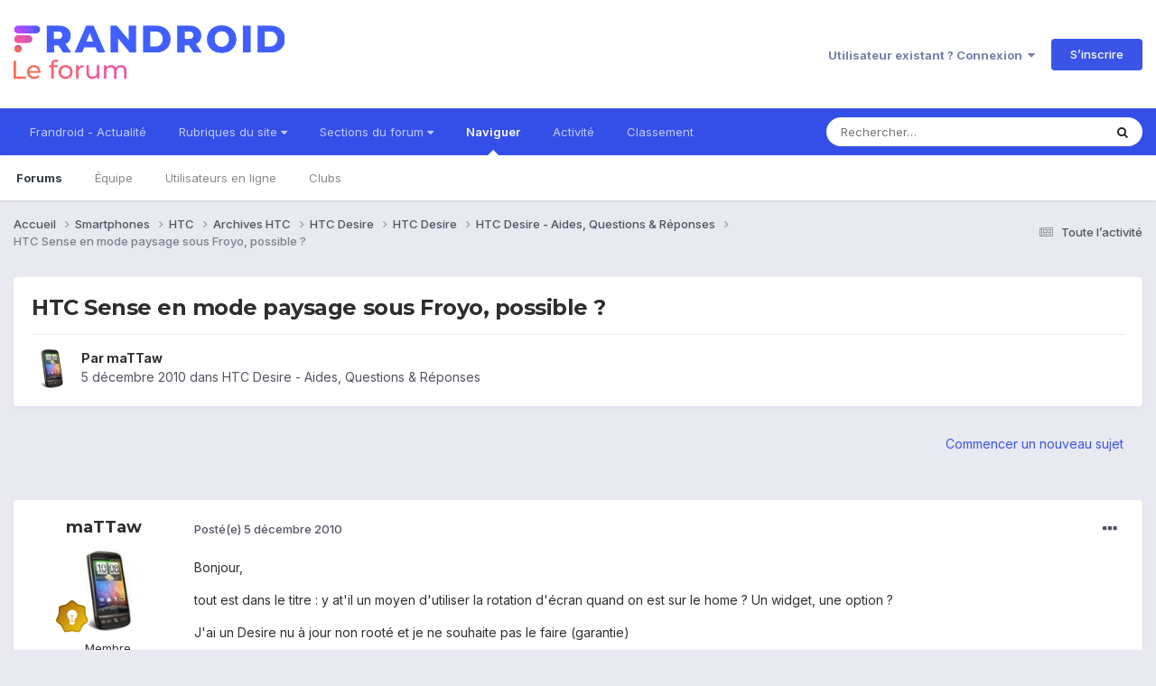

--- FILE ---
content_type: text/html;charset=UTF-8
request_url: https://forum.frandroid.com/topic/33645-htc-sense-en-mode-paysage-sous-froyo-possible/
body_size: 16228
content:
<!DOCTYPE html>
<html lang="fr-FR" dir="ltr">
	<head>
		<meta charset="utf-8">
		<title>HTC Sense en mode paysage sous Froyo, possible ? - HTC Desire - Aides, Questions &amp; Réponses - Forum de Frandroid</title>
		
		
		
		

	<meta name="viewport" content="width=device-width, initial-scale=1">


	
	


	<meta name="twitter:card" content="summary" />


	
		<meta name="twitter:site" content="@frandroid" />
	


	
		
			
				<meta property="og:title" content="HTC Sense en mode paysage sous Froyo, possible ?">
			
		
	

	
		
			
				<meta property="og:type" content="website">
			
		
	

	
		
			
				<meta property="og:url" content="https://forum.frandroid.com/topic/33645-htc-sense-en-mode-paysage-sous-froyo-possible/">
			
		
	

	
		
			
				<meta name="description" content="Bonjour, tout est dans le titre : y at&#039;il un moyen d&#039;utiliser la rotation d&#039;écran quand on est sur le home ? Un widget, une option ? J&#039;ai un Desire nu à jour non rooté et je ne souhaite pas le faire (garantie) En cherchant sur Google j&#039;ai trouvé une news avant la sortie d&#039;Eclair qui émettait cett...">
			
		
	

	
		
			
				<meta property="og:description" content="Bonjour, tout est dans le titre : y at&#039;il un moyen d&#039;utiliser la rotation d&#039;écran quand on est sur le home ? Un widget, une option ? J&#039;ai un Desire nu à jour non rooté et je ne souhaite pas le faire (garantie) En cherchant sur Google j&#039;ai trouvé une news avant la sortie d&#039;Eclair qui émettait cett...">
			
		
	

	
		
			
				<meta property="og:updated_time" content="2010-12-06T12:41:55Z">
			
		
	

	
		
			
				<meta property="og:site_name" content="Forum de Frandroid">
			
		
	

	
		
			
				<meta property="og:locale" content="fr_FR">
			
		
	


	
		<link rel="canonical" href="https://forum.frandroid.com/topic/33645-htc-sense-en-mode-paysage-sous-froyo-possible/" />
	





<link rel="manifest" href="https://forum.frandroid.com/manifest.webmanifest/">
<meta name="msapplication-config" content="https://forum.frandroid.com/browserconfig.xml/">
<meta name="msapplication-starturl" content="/">
<meta name="application-name" content="Forum de Frandroid">
<meta name="apple-mobile-web-app-title" content="Forum de Frandroid">

	<meta name="theme-color" content="#ffffff">










<link rel="preload" href="//forum.frandroid.com/applications/core/interface/font/fontawesome-webfont.woff2?v=4.7.0" as="font" crossorigin="anonymous">
		


	<link rel="preconnect" href="https://fonts.googleapis.com">
	<link rel="preconnect" href="https://fonts.gstatic.com" crossorigin>
	
		
			<link href="https://fonts.googleapis.com/css2?family=Montserrat:wght@300;400;500;600;700&display=swap" rel="stylesheet">
		
		
			<link href="https://fonts.googleapis.com/css2?family=Inter:wght@300;400;500;600;700&display=swap" rel="stylesheet">
		
	



	<link rel='stylesheet' href='https://forum.frandroid.com/uploads/css_built_7/341e4a57816af3ba440d891ca87450ff_framework.css?v=419bb4d07a1715937993' media='all'>

	<link rel='stylesheet' href='https://forum.frandroid.com/uploads/css_built_7/05e81b71abe4f22d6eb8d1a929494829_responsive.css?v=419bb4d07a1715937993' media='all'>

	<link rel='stylesheet' href='https://forum.frandroid.com/uploads/css_built_7/20446cf2d164adcc029377cb04d43d17_flags.css?v=419bb4d07a1715937993' media='all'>

	<link rel='stylesheet' href='https://forum.frandroid.com/uploads/css_built_7/90eb5adf50a8c640f633d47fd7eb1778_core.css?v=419bb4d07a1715937993' media='all'>

	<link rel='stylesheet' href='https://forum.frandroid.com/uploads/css_built_7/5a0da001ccc2200dc5625c3f3934497d_core_responsive.css?v=419bb4d07a1715937993' media='all'>

	<link rel='stylesheet' href='https://forum.frandroid.com/uploads/css_built_7/62e269ced0fdab7e30e026f1d30ae516_forums.css?v=419bb4d07a1715937993' media='all'>

	<link rel='stylesheet' href='https://forum.frandroid.com/uploads/css_built_7/76e62c573090645fb99a15a363d8620e_forums_responsive.css?v=419bb4d07a1715937993' media='all'>

	<link rel='stylesheet' href='https://forum.frandroid.com/uploads/css_built_7/ebdea0c6a7dab6d37900b9190d3ac77b_topics.css?v=419bb4d07a1715937993' media='all'>





<link rel='stylesheet' href='https://forum.frandroid.com/uploads/css_built_7/258adbb6e4f3e83cd3b355f84e3fa002_custom.css?v=419bb4d07a1715937993' media='all'>




		
		

	
	<link rel='shortcut icon' href='https://forum.frandroid.com/uploads/monthly_2020_02/favicon.png' type="image/png">

      
<!-- THE ONLY AREA WHERE THEME MODIFICATION IS AUTHORIZED - BY BAPTISTE -->

<script type="text/javascript">window.gdprAppliesGlobally=true;(function(){function a(e){if(!window.frames[e]){if(document.body&&document.body.firstChild){var t=document.body;var n=document.createElement("iframe");n.style.display="none";n.name=e;n.title=e;t.insertBefore(n,t.firstChild)}
else{setTimeout(function(){a(e)},5)}}}function e(n,r,o,c,s){function e(e,t,n,a){if(typeof n!=="function"){return}if(!window[r]){window[r]=[]}var i=false;if(s){i=s(e,t,n)}if(!i){window[r].push({command:e,parameter:t,callback:n,version:a})}}e.stub=true;function t(a){if(!window[n]||window[n].stub!==true){return}if(!a.data){return}
var i=typeof a.data==="string";var e;try{e=i?JSON.parse(a.data):a.data}catch(t){return}if(e[o]){var r=e[o];window[n](r.command,r.parameter,function(e,t){var n={};n[c]={returnValue:e,success:t,callId:r.callId};a.source.postMessage(i?JSON.stringify(n):n,"*")},r.version)}}
if(typeof window[n]!=="function"){window[n]=e;if(window.addEventListener){window.addEventListener("message",t,false)}else{window.attachEvent("onmessage",t)}}}e("__tcfapi","__tcfapiBuffer","__tcfapiCall","__tcfapiReturn");a("__tcfapiLocator");(function(e){
  var t=document.createElement("script");t.id="spcloader";t.type="text/javascript";t.async=true;t.src="https://sdk.privacy-center.org/"+e+"/loader.js?target="+document.location.hostname;t.charset="utf-8";var n=document.getElementsByTagName("script")[0];n.parentNode.insertBefore(t,n)})("a1eae917-f28e-4669-a7e7-8b28857ccf7a")})();</script>      
      
      <!-- OPTIDIGITAL ADS -->
      
      	
      
      <script type="text/javascript">
        var targeting = {"adUnit":"\/82864103\/frandroid.com\/discussions","pageTargeting":{"tags":["forum"],"isSponso":0,"isSafe":1}};
        targeting.pageTargeting.theme = document.documentElement.getAttribute('data-scheme') || 'light';
        var odS = document.createElement('script');
        odS.setAttribute('async', 'true');
        odS.setAttribute('type', 'text/javascript');
        odS.setAttribute('src', 'https://scripts.opti-digital.com/tags/?site=frandroid');
        odS.setAttribute('id', 'optidigital-ad-init');
        odS.setAttribute('config', JSON.stringify(targeting));
        
        if (document.location.pathname != "/login/" && document.location.pathname != "/register/") {
        	document.getElementsByTagName('head')[0].appendChild(odS);
        }
      </script>
      
      <meta name="robots" content="index, follow, max-snippet:-1, max-image-preview:large, max-video-preview:-1">
      
<!-- END SPECIAL AREA -->
	
        <!-- App Indexing for Google Search -->
        <link href="android-app://com.quoord.tapatalkpro.activity/tapatalk/forum.frandroid.com/?location=topic&tid=33645&page=1&perpage=25&channel=google-indexing" rel="alternate" />
        <link href="ios-app://307880732/tapatalk/forum.frandroid.com/?location=topic&tid=33645&page=1&perpage=25&channel=google-indexing" rel="alternate" />
        </head>
	<body class="ipsApp ipsApp_front ipsJS_none ipsClearfix" data-controller="core.front.core.app"  data-message=""  data-pageapp="forums" data-pagelocation="front" data-pagemodule="forums" data-pagecontroller="topic" data-pageid="33645"   >    
    
        
    
            <script type="text/javascript" src="//www.frandroid.com/ads.js"></script>
            <!-- Google Tag Manager -->
            <script type="text/javascript">
                var adblockStatus = 'inactive';
                if (window.canRunAds === undefined) {
                    adblockStatus = 'active';
                }
                dataLayer = [({
                 'tags': '{smartphones}{htc}{archives}{archives-htc}{htc-desire}{htc-desire}{aides-questions-réponses}{htc-desire-aides-questions-réponses}',
                'adblockStatus': adblockStatus,
                 'connected': 'no'
                })];
                (function (w, d, s, l, i) {
                    w[l] = w[l] || [];
                    w[l].push({
                        'gtm.start': new Date().getTime(), event: 'gtm.js'
                    });
                    var f = d.getElementsByTagName(s)[0],
                        j = d.createElement(s), dl = l != 'dataLayer' ? '&l=' + l : '';
                    j.async = true;
                    j.src ='//www.googletagmanager.com/gtm.js?id=' + i + dl;
                    f.parentNode.insertBefore(j, f);
                })(window, document, 'script', 'dataLayer', 'GTM-TF3BT5');
            </script>
            <!-- End Google Tag Manager -->
            <noscript><iframe src="//www.googletagmanager.com/ns.html?id=GTM-TF3BT5" height="0" width="0" style="display:none;visibility:hidden"></iframe></noscript>
		
		  <a href="#ipsLayout_mainArea" class="ipsHide" title="Aller au contenu principal de cette page" accesskey="m">Aller au contenu</a>
		
			<div id="ipsLayout_header" class="ipsClearfix">
				





				<header>
					<div class="ipsLayout_container">
						


<a href='https://forum.frandroid.com/' id='elLogo' accesskey='1'><img src="https://forum.frandroid.com/uploads/monthly_2021_12/frandroid-forum-logo.png.e17a937ae9443ddf66bc93b24b554480.png" alt='Forum de Frandroid'></a>

						
							

	<ul id="elUserNav" class="ipsList_inline cSignedOut ipsResponsive_showDesktop">
		
        
		
        
        
            
            <li id="elSignInLink">
                <a href="https://forum.frandroid.com/login/" data-ipsmenu-closeonclick="false" data-ipsmenu id="elUserSignIn">
                    Utilisateur existant ? Connexion  <i class="fa fa-caret-down"></i>
                </a>
                
<div id='elUserSignIn_menu' class='ipsMenu ipsMenu_auto ipsHide'>
	<form accept-charset='utf-8' method='post' action='https://forum.frandroid.com/login/'>
		<input type="hidden" name="csrfKey" value="7bd43be112ca2c8305be79ae90fff029">
		<input type="hidden" name="ref" value="aHR0cHM6Ly9mb3J1bS5mcmFuZHJvaWQuY29tL3RvcGljLzMzNjQ1LWh0Yy1zZW5zZS1lbi1tb2RlLXBheXNhZ2Utc291cy1mcm95by1wb3NzaWJsZS8=">
		<div data-role="loginForm">
			
			
			
				<div class='ipsColumns ipsColumns_noSpacing'>
					<div class='ipsColumn ipsColumn_wide' id='elUserSignIn_internal'>
						
<div class="ipsPad ipsForm ipsForm_vertical">
	<h4 class="ipsType_sectionHead">Connexion</h4>
	<br><br>
	<ul class='ipsList_reset'>
		<li class="ipsFieldRow ipsFieldRow_noLabel ipsFieldRow_fullWidth">
			
			
				<input type="text" placeholder="Pseudo ou adresse de courriel" name="auth" autocomplete="email">
			
		</li>
		<li class="ipsFieldRow ipsFieldRow_noLabel ipsFieldRow_fullWidth">
			<input type="password" placeholder="Mot de passe" name="password" autocomplete="current-password">
		</li>
		<li class="ipsFieldRow ipsFieldRow_checkbox ipsClearfix">
			<span class="ipsCustomInput">
				<input type="checkbox" name="remember_me" id="remember_me_checkbox" value="1" checked aria-checked="true">
				<span></span>
			</span>
			<div class="ipsFieldRow_content">
				<label class="ipsFieldRow_label" for="remember_me_checkbox">Se souvenir de moi</label>
				<span class="ipsFieldRow_desc">Non recommandé sur les ordinateurs partagés</span>
			</div>
		</li>
		<li class="ipsFieldRow ipsFieldRow_fullWidth">
			<button type="submit" name="_processLogin" value="usernamepassword" class="ipsButton ipsButton_primary ipsButton_small" id="elSignIn_submit">Connexion</button>
			
				<p class="ipsType_right ipsType_small">
					
						<a href='https://forum.frandroid.com/lostpassword/' data-ipsDialog data-ipsDialog-title='Mot de passe oublié ?'>
					
					Mot de passe oublié ?</a>
				</p>
			
		</li>
	</ul>
</div>
					</div>
					<div class='ipsColumn ipsColumn_wide'>
						<div class='ipsPadding' id='elUserSignIn_external'>
							<div class='ipsAreaBackground_light ipsPadding:half'>
								
									<p class='ipsType_reset ipsType_small ipsType_center'><strong>Ou connectez-vous avec l’un de ces services</strong></p>
								
								
									<div class='ipsType_center ipsMargin_top:half'>
										

<button type="submit" name="_processLogin" value="3" class='ipsButton ipsButton_verySmall ipsButton_fullWidth ipsSocial ipsSocial_google' style="background-color: #4285F4">
	
		<span class='ipsSocial_icon'>
			
				<i class='fa fa-google'></i>
			
		</span>
		<span class='ipsSocial_text'>Se connecter avec Google</span>
	
</button>
									</div>
								
									<div class='ipsType_center ipsMargin_top:half'>
										

<button type="submit" name="_processLogin" value="2" class='ipsButton ipsButton_verySmall ipsButton_fullWidth ipsSocial ipsSocial_facebook' style="background-color: #3a579a">
	
		<span class='ipsSocial_icon'>
			
				<i class='fa fa-facebook-official'></i>
			
		</span>
		<span class='ipsSocial_text'>Se connecter avec Facebook</span>
	
</button>
									</div>
								
									<div class='ipsType_center ipsMargin_top:half'>
										

<button type="submit" name="_processLogin" value="9" class='ipsButton ipsButton_verySmall ipsButton_fullWidth ipsSocial ipsSocial_twitter' style="background-color: #00abf0">
	
		<span class='ipsSocial_icon'>
			
				<i class='fa fa-twitter'></i>
			
		</span>
		<span class='ipsSocial_text'>Se connecter avec Twitter</span>
	
</button>
									</div>
								
							</div>
						</div>
					</div>
				</div>
			
		</div>
	</form>
</div>
            </li>
            
        
		
			<li>
				
					<a href="https://forum.frandroid.com/register/"  id="elRegisterButton" class="ipsButton ipsButton_normal ipsButton_primary">S’inscrire</a>
				
			</li>
		
	</ul>

							
<ul class='ipsMobileHamburger ipsList_reset ipsResponsive_hideDesktop'>
	<li data-ipsDrawer data-ipsDrawer-drawerElem='#elMobileDrawer'>
		<a href='#' >
			
			
				
			
			
			
			<i class='fa fa-navicon'></i>
		</a>
	</li>
</ul>
						
					</div>
				</header>
				

	<nav data-controller='core.front.core.navBar' class=' ipsResponsive_showDesktop'>
		<div class='ipsNavBar_primary ipsLayout_container '>
			<ul data-role="primaryNavBar" class='ipsClearfix'>
				


	
		
		
		<li  id='elNavSecondary_15' data-role="navBarItem" data-navApp="core" data-navExt="CustomItem">
			
			
				<a href="https://www.frandroid.com/" target='_blank' rel="noopener" data-navItem-id="15" >
					Frandroid - Actualité<span class='ipsNavBar_active__identifier'></span>
				</a>
			
			
		</li>
	
	

	
		
		
		<li  id='elNavSecondary_16' data-role="navBarItem" data-navApp="core" data-navExt="Menu">
			
			
				<a href="#" id="elNavigation_16" data-ipsMenu data-ipsMenu-appendTo='#elNavSecondary_16' data-ipsMenu-activeClass='ipsNavActive_menu' data-navItem-id="16" >
					Rubriques du site <i class="fa fa-caret-down"></i><span class='ipsNavBar_active__identifier'></span>
				</a>
				<ul id="elNavigation_16_menu" class="ipsMenu ipsMenu_auto ipsHide">
					

	
		
			<li class='ipsMenu_item' >
				<a href='https://www.frandroid.com/actualites' >
					Actualités
				</a>
			</li>
		
	

	
		
			<li class='ipsMenu_item' >
				<a href='https://www.frandroid.com/test' >
					Tests Produits
				</a>
			</li>
		
	

	
		
			<li class='ipsMenu_item' >
				<a href='https://www.frandroid.com/guide-dachat' >
					Guide d'achat
				</a>
			</li>
		
	

	
		
			<li class='ipsMenu_item' >
				<a href='https://www.frandroid.com/bons-plans' >
					Bons Plans
				</a>
			</li>
		
	

	
		
			<li class='ipsMenu_item' >
				<a href='https://www.frandroid.com/comment-faire' >
					Tutos
				</a>
			</li>
		
	

				</ul>
			
			
		</li>
	
	

	
		
		
		<li  id='elNavSecondary_23' data-role="navBarItem" data-navApp="core" data-navExt="Menu">
			
			
				<a href="#" id="elNavigation_23" data-ipsMenu data-ipsMenu-appendTo='#elNavSecondary_23' data-ipsMenu-activeClass='ipsNavActive_menu' data-navItem-id="23" >
					Sections du forum <i class="fa fa-caret-down"></i><span class='ipsNavBar_active__identifier'></span>
				</a>
				<ul id="elNavigation_23_menu" class="ipsMenu ipsMenu_auto ipsHide">
					

	
		
			<li class='ipsMenu_item' >
				<a href='https://forum.frandroid.com/forum/4-smartphones/' >
					Smartphones
				</a>
			</li>
		
	

	
		
			<li class='ipsMenu_item' >
				<a href='https://forum.frandroid.com/forum/128-tablettes/' >
					Tablettes
				</a>
			</li>
		
	

	
		
			<li class='ipsMenu_item' >
				<a href='https://forum.frandroid.com/forum/577-tv-android-tv-chromecast-dongle-tv-etc/' >
					TV (Android TV, Chromecast etc.)
				</a>
			</li>
		
	

	
		
			<li class='ipsMenu_item' >
				<a href='https://forum.frandroid.com/forum/2640-photo-vid%C3%A9o/' >
					Photo & vidéo
				</a>
			</li>
		
	

	
		
			<li class='ipsMenu_item' >
				<a href='https://forum.frandroid.com/forum/2720-enceintes-connect%C3%A9es/' >
					Enceintes Connectées
				</a>
			</li>
		
	

	
		
			<li class='ipsMenu_item' >
				<a href='https://forum.frandroid.com/forum/2636-consoles-de-jeu/' >
					Consoles de jeu
				</a>
			</li>
		
	

	
		
			<li class='ipsMenu_item' >
				<a href='https://forum.frandroid.com/forum/581-chrome-os/' >
					Chrome OS
				</a>
			</li>
		
	

	
		
			<li class='ipsMenu_item' >
				<a href='https://forum.frandroid.com/forum/7-d%C3%A9veloppement/' >
					Développement
				</a>
			</li>
		
	

	
		
			<li class='ipsMenu_item' >
				<a href='https://forum.frandroid.com/forum/1838-0-android/' >
					0 % Android
				</a>
			</li>
		
	

	
		
			<li class='ipsMenu_item' >
				<a href='https://forum.frandroid.com/forum/2-divers/' >
					Divers
				</a>
			</li>
		
	

				</ul>
			
			
		</li>
	
	

	
		
		
			
		
		<li class='ipsNavBar_active' data-active id='elNavSecondary_1' data-role="navBarItem" data-navApp="core" data-navExt="CustomItem">
			
			
				<a href="https://forum.frandroid.com"  data-navItem-id="1" data-navDefault>
					Naviguer<span class='ipsNavBar_active__identifier'></span>
				</a>
			
			
				<ul class='ipsNavBar_secondary ' data-role='secondaryNavBar'>
					


	
		
		
			
		
		<li class='ipsNavBar_active' data-active id='elNavSecondary_8' data-role="navBarItem" data-navApp="forums" data-navExt="Forums">
			
			
				<a href="https://forum.frandroid.com"  data-navItem-id="8" data-navDefault>
					Forums<span class='ipsNavBar_active__identifier'></span>
				</a>
			
			
		</li>
	
	

	
	

	
		
		
		<li  id='elNavSecondary_10' data-role="navBarItem" data-navApp="core" data-navExt="StaffDirectory">
			
			
				<a href="https://forum.frandroid.com/staff/"  data-navItem-id="10" >
					Équipe<span class='ipsNavBar_active__identifier'></span>
				</a>
			
			
		</li>
	
	

	
		
		
		<li  id='elNavSecondary_11' data-role="navBarItem" data-navApp="core" data-navExt="OnlineUsers">
			
			
				<a href="https://forum.frandroid.com/online/"  data-navItem-id="11" >
					Utilisateurs en ligne<span class='ipsNavBar_active__identifier'></span>
				</a>
			
			
		</li>
	
	

	
		
		
		<li  id='elNavSecondary_34' data-role="navBarItem" data-navApp="core" data-navExt="Clubs">
			
			
				<a href="https://forum.frandroid.com/clubs/"  data-navItem-id="34" >
					Clubs<span class='ipsNavBar_active__identifier'></span>
				</a>
			
			
		</li>
	
	

					<li class='ipsHide' id='elNavigationMore_1' data-role='navMore'>
						<a href='#' data-ipsMenu data-ipsMenu-appendTo='#elNavigationMore_1' id='elNavigationMore_1_dropdown'>Plus <i class='fa fa-caret-down'></i></a>
						<ul class='ipsHide ipsMenu ipsMenu_auto' id='elNavigationMore_1_dropdown_menu' data-role='moreDropdown'></ul>
					</li>
				</ul>
			
		</li>
	
	

	
		
		
		<li  id='elNavSecondary_2' data-role="navBarItem" data-navApp="core" data-navExt="CustomItem">
			
			
				<a href="https://forum.frandroid.com/discover/"  data-navItem-id="2" >
					Activité<span class='ipsNavBar_active__identifier'></span>
				</a>
			
			
				<ul class='ipsNavBar_secondary ipsHide' data-role='secondaryNavBar'>
					


	
		
		
		<li  id='elNavSecondary_3' data-role="navBarItem" data-navApp="core" data-navExt="AllActivity">
			
			
				<a href="https://forum.frandroid.com/discover/"  data-navItem-id="3" >
					Toute l’activité<span class='ipsNavBar_active__identifier'></span>
				</a>
			
			
		</li>
	
	

	
		
		
		<li  id='elNavSecondary_4' data-role="navBarItem" data-navApp="core" data-navExt="YourActivityStreams">
			
			
				<a href="#"  data-navItem-id="4" >
					Flux de mon activité<span class='ipsNavBar_active__identifier'></span>
				</a>
			
			
		</li>
	
	

	
		
		
		<li  id='elNavSecondary_5' data-role="navBarItem" data-navApp="core" data-navExt="YourActivityStreamsItem">
			
			
				<a href="https://forum.frandroid.com/discover/unread/"  data-navItem-id="5" >
					Contenu non lu<span class='ipsNavBar_active__identifier'></span>
				</a>
			
			
		</li>
	
	

	
		
		
		<li  id='elNavSecondary_6' data-role="navBarItem" data-navApp="core" data-navExt="YourActivityStreamsItem">
			
			
				<a href="https://forum.frandroid.com/discover/content-started/"  data-navItem-id="6" >
					Contenu que j’ai commencé<span class='ipsNavBar_active__identifier'></span>
				</a>
			
			
		</li>
	
	

	
		
		
		<li  id='elNavSecondary_7' data-role="navBarItem" data-navApp="core" data-navExt="Search">
			
			
				<a href="https://forum.frandroid.com/search/"  data-navItem-id="7" >
					Rechercher<span class='ipsNavBar_active__identifier'></span>
				</a>
			
			
		</li>
	
	

					<li class='ipsHide' id='elNavigationMore_2' data-role='navMore'>
						<a href='#' data-ipsMenu data-ipsMenu-appendTo='#elNavigationMore_2' id='elNavigationMore_2_dropdown'>Plus <i class='fa fa-caret-down'></i></a>
						<ul class='ipsHide ipsMenu ipsMenu_auto' id='elNavigationMore_2_dropdown_menu' data-role='moreDropdown'></ul>
					</li>
				</ul>
			
		</li>
	
	

	
		
		
		<li  id='elNavSecondary_12' data-role="navBarItem" data-navApp="core" data-navExt="Leaderboard">
			
			
				<a href="https://forum.frandroid.com/leaderboard/"  data-navItem-id="12" >
					Classement<span class='ipsNavBar_active__identifier'></span>
				</a>
			
			
		</li>
	
	

				<li class='ipsHide' id='elNavigationMore' data-role='navMore'>
					<a href='#' data-ipsMenu data-ipsMenu-appendTo='#elNavigationMore' id='elNavigationMore_dropdown'>Plus</a>
					<ul class='ipsNavBar_secondary ipsHide' data-role='secondaryNavBar'>
						<li class='ipsHide' id='elNavigationMore_more' data-role='navMore'>
							<a href='#' data-ipsMenu data-ipsMenu-appendTo='#elNavigationMore_more' id='elNavigationMore_more_dropdown'>Plus <i class='fa fa-caret-down'></i></a>
							<ul class='ipsHide ipsMenu ipsMenu_auto' id='elNavigationMore_more_dropdown_menu' data-role='moreDropdown'></ul>
						</li>
					</ul>
				</li>
			</ul>
			

	<div id="elSearchWrapper">
		<div id='elSearch' data-controller="core.front.core.quickSearch">
			<form accept-charset='utf-8' action='//forum.frandroid.com/search/?do=quicksearch' method='post'>
                <input type='search' id='elSearchField' placeholder='Rechercher…' name='q' autocomplete='off' aria-label='Rechercher'>
                <details class='cSearchFilter'>
                    <summary class='cSearchFilter__text'></summary>
                    <ul class='cSearchFilter__menu'>
                        
                        <li><label><input type="radio" name="type" value="all" ><span class='cSearchFilter__menuText'>N’importe où</span></label></li>
                        
                            
                                <li><label><input type="radio" name="type" value='contextual_{&quot;type&quot;:&quot;forums_topic&quot;,&quot;nodes&quot;:145}' checked><span class='cSearchFilter__menuText'>This Forum</span></label></li>
                            
                                <li><label><input type="radio" name="type" value='contextual_{&quot;type&quot;:&quot;forums_topic&quot;,&quot;item&quot;:33645}' checked><span class='cSearchFilter__menuText'>This Topic</span></label></li>
                            
                        
                        
                            <li><label><input type="radio" name="type" value="core_statuses_status"><span class='cSearchFilter__menuText'>Mises à jour de statut</span></label></li>
                        
                            <li><label><input type="radio" name="type" value="forums_topic"><span class='cSearchFilter__menuText'>Sujets</span></label></li>
                        
                            <li><label><input type="radio" name="type" value="core_members"><span class='cSearchFilter__menuText'>Membres</span></label></li>
                        
                    </ul>
                </details>
				<button class='cSearchSubmit' type="submit" aria-label='Rechercher'><i class="fa fa-search"></i></button>
			</form>
		</div>
	</div>

		</div>
	</nav>

				
<ul id='elMobileNav' class='ipsResponsive_hideDesktop' data-controller='core.front.core.mobileNav'>
	
		
			
			
				
				
			
				
				
			
				
				
			
				
				
			
				
				
			
				
					<li id='elMobileBreadcrumb'>
						<a href='https://forum.frandroid.com/forum/145-htc-desire-aides-questions-r%C3%A9ponses/'>
							<span>HTC Desire - Aides, Questions &amp; Réponses</span>
						</a>
					</li>
				
				
			
				
				
			
		
	
	
	
	<li >
		<a data-action="defaultStream" href='https://forum.frandroid.com/discover/'><i class="fa fa-newspaper-o" aria-hidden="true"></i></a>
	</li>

	

	
		<li class='ipsJS_show'>
			<a href='https://forum.frandroid.com/search/'><i class='fa fa-search'></i></a>
		</li>
	
</ul>
			</div>
		
		<main id="ipsLayout_body" class="ipsLayout_container">
			<div id="ipsLayout_contentArea">
				<div id="ipsLayout_contentWrapper">
					
<nav class='ipsBreadcrumb ipsBreadcrumb_top ipsFaded_withHover'>
	

	<ul class='ipsList_inline ipsPos_right'>
		
		<li >
			<a data-action="defaultStream" class='ipsType_light '  href='https://forum.frandroid.com/discover/'><i class="fa fa-newspaper-o" aria-hidden="true"></i> <span>Toute l’activité</span></a>
		</li>
		
	</ul>

	<ul data-role="breadcrumbList">
		<li>
			<a title="Accueil" href='https://forum.frandroid.com/'>
				<span>Accueil <i class='fa fa-angle-right'></i></span>
			</a>
		</li>
		
		
			<li>
				
					<a href='https://forum.frandroid.com/forum/4-smartphones/'>
						<span>Smartphones <i class='fa fa-angle-right' aria-hidden="true"></i></span>
					</a>
				
			</li>
		
			<li>
				
					<a href='https://forum.frandroid.com/forum/93-htc/'>
						<span>HTC <i class='fa fa-angle-right' aria-hidden="true"></i></span>
					</a>
				
			</li>
		
			<li>
				
					<a href='https://forum.frandroid.com/forum/3093-archives-htc/'>
						<span>Archives HTC <i class='fa fa-angle-right' aria-hidden="true"></i></span>
					</a>
				
			</li>
		
			<li>
				
					<a href='https://forum.frandroid.com/forum/2979-htc-desire/'>
						<span>HTC Desire <i class='fa fa-angle-right' aria-hidden="true"></i></span>
					</a>
				
			</li>
		
			<li>
				
					<a href='https://forum.frandroid.com/forum/53-htc-desire/'>
						<span>HTC Desire <i class='fa fa-angle-right' aria-hidden="true"></i></span>
					</a>
				
			</li>
		
			<li>
				
					<a href='https://forum.frandroid.com/forum/145-htc-desire-aides-questions-r%C3%A9ponses/'>
						<span>HTC Desire - Aides, Questions &amp; Réponses <i class='fa fa-angle-right' aria-hidden="true"></i></span>
					</a>
				
			</li>
		
			<li>
				
					HTC Sense en mode paysage sous Froyo, possible ?
				
			</li>
		
	</ul>
</nav>
					
					<div id="ipsLayout_mainArea">
						<div class="hb__ad hb__ad--header">
<div id="optidigital-adslot-Billboard_1" style='display:none;' class="Billboard_1"></div>
<div id="optidigital-adslot-Mobile_Pos1" style='display:none;' class="Mobile_Pos1"></div>
</div>
						
						
						

	




						



<div class='ipsPageHeader ipsResponsive_pull ipsBox ipsPadding sm:ipsPadding:half ipsMargin_bottom'>
		
	
	<div class='ipsFlex ipsFlex-ai:center ipsFlex-fw:wrap ipsGap:4'>
		<div class='ipsFlex-flex:11'>
			<h1 class='ipsType_pageTitle ipsContained_container'>
				

				
				
					<span class='ipsType_break ipsContained'>
						<span>HTC Sense en mode paysage sous Froyo, possible ?</span>
					</span>
				
			</h1>
			
			
		</div>
		
	</div>
	<hr class='ipsHr'>
	<div class='ipsPageHeader__meta ipsFlex ipsFlex-jc:between ipsFlex-ai:center ipsFlex-fw:wrap ipsGap:3'>
		<div class='ipsFlex-flex:11'>
			<div class='ipsPhotoPanel ipsPhotoPanel_mini ipsPhotoPanel_notPhone ipsClearfix'>
				


	<a href="https://forum.frandroid.com/profile/16890-mattaw/" rel="nofollow" data-ipshover data-ipshover-width="370" data-ipshover-target="https://forum.frandroid.com/profile/16890-mattaw/?do=hovercard"  class="ipsUserPhoto ipsUserPhoto_mini" title="Aller sur le profil de maTTaw">
		<img src="https://forum.frandroid.com/uploads/profile/photo-thumb-16890.jpg" alt="maTTaw" loading="lazy">
	</a>

				<div>
					<p class='ipsType_reset ipsType_blendLinks'>
						<span class='ipsType_normal'>
						
							<strong>Par 


<a href='https://forum.frandroid.com/profile/16890-mattaw/' rel="nofollow" data-ipsHover data-ipsHover-width='370' data-ipsHover-target='https://forum.frandroid.com/profile/16890-mattaw/?do=hovercard&amp;referrer=https%253A%252F%252Fforum.frandroid.com%252Ftopic%252F33645-htc-sense-en-mode-paysage-sous-froyo-possible%252F' title="Aller sur le profil de maTTaw" class="ipsType_break">maTTaw</a></strong><br />
							<span class='ipsType_light'><time datetime='2010-12-05T12:37:52Z' title='05/12/2010 12:37' data-short='14 a'>5 décembre 2010</time> dans <a href="https://forum.frandroid.com/forum/145-htc-desire-aides-questions-r%C3%A9ponses/">HTC Desire - Aides, Questions &amp; Réponses</a></span>
						
						</span>
					</p>
				</div>
			</div>
		</div>
					
	</div>
	
	
</div>








<div class='ipsClearfix'>
	<ul class="ipsToolList ipsToolList_horizontal ipsClearfix ipsSpacer_both ipsResponsive_hidePhone">
		
		
			<li class='ipsResponsive_hidePhone'>
				
					<a href="https://forum.frandroid.com/forum/145-htc-desire-aides-questions-r%C3%A9ponses/?do=add" rel="nofollow" class='ipsButton ipsButton_link ipsButton_medium ipsButton_fullWidth' title='Commencer un nouveau sujet dans ce forum'>Commencer un nouveau sujet</a>
				
			</li>
		
		
	</ul>
</div>

<div id='comments' data-controller='core.front.core.commentFeed,forums.front.topic.view, core.front.core.ignoredComments' data-autoPoll data-baseURL='https://forum.frandroid.com/topic/33645-htc-sense-en-mode-paysage-sous-froyo-possible/' data-lastPage data-feedID='topic-33645' class='cTopic ipsClear ipsSpacer_top'>
	
			
	

	

<div data-controller='core.front.core.recommendedComments' data-url='https://forum.frandroid.com/topic/33645-htc-sense-en-mode-paysage-sous-froyo-possible/?recommended=comments' class='ipsRecommendedComments ipsHide'>
	<div data-role="recommendedComments">
		<h2 class='ipsType_sectionHead ipsType_large ipsType_bold ipsMargin_bottom'>Recommended Posts</h2>
		
	</div>
</div>
	
	<div id="elPostFeed" data-role='commentFeed' data-controller='core.front.core.moderation' >
		<form action="https://forum.frandroid.com/topic/33645-htc-sense-en-mode-paysage-sous-froyo-possible/?csrfKey=7bd43be112ca2c8305be79ae90fff029&amp;do=multimodComment" method="post" data-ipsPageAction data-role='moderationTools'>
			
			
				

					

					
					



<a id="comment-556110"></a>
<article  id="elComment_556110" class="cPost ipsBox ipsResponsive_pull  ipsComment  ipsComment_parent ipsClearfix ipsClear ipsColumns ipsColumns_noSpacing ipsColumns_collapsePhone    ">
	

	

	<div class="cAuthorPane_mobile ipsResponsive_showPhone">
		<div class="cAuthorPane_photo">
			<div class="cAuthorPane_photoWrap">
				


	<a href="https://forum.frandroid.com/profile/16890-mattaw/" rel="nofollow" data-ipshover data-ipshover-width="370" data-ipshover-target="https://forum.frandroid.com/profile/16890-mattaw/?do=hovercard"  class="ipsUserPhoto ipsUserPhoto_large" title="Aller sur le profil de maTTaw">
		<img src="https://forum.frandroid.com/uploads/profile/photo-thumb-16890.jpg" alt="maTTaw" loading="lazy">
	</a>

				
				
					<a href="https://forum.frandroid.com/profile/16890-mattaw/badges/" rel="nofollow">
						
<img src='https://forum.frandroid.com/uploads/monthly_2021_12/5_Explorer.svg' loading="lazy" alt="Explorer" class="cAuthorPane_badge cAuthorPane_badge--rank ipsOutline ipsOutline:2px" data-ipsTooltip title="Rang: Explorer (4/14)">
					</a>
				
			</div>
		</div>
		<div class="cAuthorPane_content">
			<h3 class="ipsType_sectionHead cAuthorPane_author ipsType_break ipsType_blendLinks ipsFlex ipsFlex-ai:center">
				


<a href='https://forum.frandroid.com/profile/16890-mattaw/' rel="nofollow" data-ipsHover data-ipsHover-width='370' data-ipsHover-target='https://forum.frandroid.com/profile/16890-mattaw/?do=hovercard&amp;referrer=https%253A%252F%252Fforum.frandroid.com%252Ftopic%252F33645-htc-sense-en-mode-paysage-sous-froyo-possible%252F' title="Aller sur le profil de maTTaw" class="ipsType_break"><span style='color:#'>maTTaw</span></a>
			</h3>
			<div class="ipsType_light ipsType_reset">
				<a href="https://forum.frandroid.com/topic/33645-htc-sense-en-mode-paysage-sous-froyo-possible/?do=findComment&amp;comment=556110" rel="nofollow" class="ipsType_blendLinks">Posté(e) <time datetime='2010-12-05T12:37:52Z' title='05/12/2010 12:37' data-short='14 a'>5 décembre 2010</time></a>
				
			</div>
		</div>
	</div>
	<aside class="ipsComment_author cAuthorPane ipsColumn ipsColumn_medium ipsResponsive_hidePhone">
		<h3 class="ipsType_sectionHead cAuthorPane_author ipsType_blendLinks ipsType_break">
<strong>


<a href='https://forum.frandroid.com/profile/16890-mattaw/' rel="nofollow" data-ipsHover data-ipsHover-width='370' data-ipsHover-target='https://forum.frandroid.com/profile/16890-mattaw/?do=hovercard&amp;referrer=https%253A%252F%252Fforum.frandroid.com%252Ftopic%252F33645-htc-sense-en-mode-paysage-sous-froyo-possible%252F' title="Aller sur le profil de maTTaw" class="ipsType_break">maTTaw</a></strong>
			
		</h3>
		<ul class="cAuthorPane_info ipsList_reset">
			<li data-role="photo" class="cAuthorPane_photo">
				<div class="cAuthorPane_photoWrap">
					


	<a href="https://forum.frandroid.com/profile/16890-mattaw/" rel="nofollow" data-ipshover data-ipshover-width="370" data-ipshover-target="https://forum.frandroid.com/profile/16890-mattaw/?do=hovercard"  class="ipsUserPhoto ipsUserPhoto_large" title="Aller sur le profil de maTTaw">
		<img src="https://forum.frandroid.com/uploads/profile/photo-thumb-16890.jpg" alt="maTTaw" loading="lazy">
	</a>

					
					
						
<img src='https://forum.frandroid.com/uploads/monthly_2021_12/5_Explorer.svg' loading="lazy" alt="Explorer" class="cAuthorPane_badge cAuthorPane_badge--rank ipsOutline ipsOutline:2px" data-ipsTooltip title="Rang: Explorer (4/14)">
					
				</div>
			</li>
			
				<li data-role="group"><span style='color:#'>Membre</span></li>
				
			
			
				<li data-role="stats" class="ipsMargin_top">
					<ul class="ipsList_reset ipsType_light ipsFlex ipsFlex-ai:center ipsFlex-jc:center ipsGap_row:2 cAuthorPane_stats">
						<li>
							
								<a href="https://forum.frandroid.com/profile/16890-mattaw/content/" rel="nofollow" title="49 messages " data-ipstooltip class="ipsType_blendLinks">
							
								<i class="fa fa-comment"></i> 49
							
								</a>
							
						</li>
						
					</ul>
				</li>
			
			
				

			
		</ul>
	</aside>
	<div class="ipsColumn ipsColumn_fluid ipsMargin:none">
		

<div id='comment-556110_wrap' data-controller='core.front.core.comment' data-commentApp='forums' data-commentType='forums' data-commentID="556110" data-quoteData='{&quot;userid&quot;:16890,&quot;username&quot;:&quot;maTTaw&quot;,&quot;timestamp&quot;:1291552672,&quot;contentapp&quot;:&quot;forums&quot;,&quot;contenttype&quot;:&quot;forums&quot;,&quot;contentid&quot;:33645,&quot;contentclass&quot;:&quot;forums_Topic&quot;,&quot;contentcommentid&quot;:556110}' class='ipsComment_content ipsType_medium'>

	<div class='ipsComment_meta ipsType_light ipsFlex ipsFlex-ai:center ipsFlex-jc:between ipsFlex-fd:row-reverse'>
		<div class='ipsType_light ipsType_reset ipsType_blendLinks ipsComment_toolWrap'>
			<div class='ipsResponsive_hidePhone ipsComment_badges'>
				<ul class='ipsList_reset ipsFlex ipsFlex-jc:end ipsFlex-fw:wrap ipsGap:2 ipsGap_row:1'>
					
					
					
					
					
				</ul>
			</div>
			<ul class='ipsList_reset ipsComment_tools'>
				<li>
					<a href='#elControls_556110_menu' class='ipsComment_ellipsis' id='elControls_556110' title='Plus d’options…' data-ipsMenu data-ipsMenu-appendTo='#comment-556110_wrap'><i class='fa fa-ellipsis-h'></i></a>
					<ul id='elControls_556110_menu' class='ipsMenu ipsMenu_narrow ipsHide'>
						
						
							<li class='ipsMenu_item'><a href='https://forum.frandroid.com/topic/33645-htc-sense-en-mode-paysage-sous-froyo-possible/' title='Partager ce message' data-ipsDialog data-ipsDialog-size='narrow' data-ipsDialog-content='#elShareComment_556110_menu' data-ipsDialog-title="Partager ce message" id='elSharePost_556110' data-role='shareComment'>Share</a></li>
						
                        
						
						
						
							
								
							
							
							
							
							
							
						
					</ul>
				</li>
				
			</ul>
		</div>

		<div class='ipsType_reset ipsResponsive_hidePhone'>
			<a href='https://forum.frandroid.com/topic/33645-htc-sense-en-mode-paysage-sous-froyo-possible/?do=findComment&amp;comment=556110' rel="nofollow" class='ipsType_blendLinks'>Posté(e) <time datetime='2010-12-05T12:37:52Z' title='05/12/2010 12:37' data-short='14 a'>5 décembre 2010</time></a>
			
			<span class='ipsResponsive_hidePhone'>
				
				
			</span>
		</div>
	</div>

	

    

	<div class='cPost_contentWrap'>
		
		<div data-role='commentContent' class='ipsType_normal ipsType_richText ipsPadding_bottom ipsContained' data-controller='core.front.core.lightboxedImages'>
			
<p>Bonjour,</p>
<p>tout est dans le titre : y at'il un moyen d'utiliser la rotation d'écran quand on est sur le home ? Un widget, une option ?</p>
<p>J'ai un Desire nu à jour non rooté et je ne souhaite pas le faire (garantie)</p>
<p>En cherchant sur Google j'ai trouvé une news avant la sortie d'Eclair qui émettait cette hypothèse :</p>
<p><a href="http://www.pointgphone.com/screenshots-android-21-htc-sense-9502" rel="external nofollow"><img src="http://www.pointgphone.com/wordpress/wp-content/uploads/2009/11/android-flan-paysage.png" alt="android-flan-paysage.png" /></a></p>


			
		</div>

		

		
			

		
	</div>

	

	



<div class='ipsPadding ipsHide cPostShareMenu' id='elShareComment_556110_menu'>
	<h5 class='ipsType_normal ipsType_reset'>Lien vers le commentaire</h5>
	
		
	
	
	<input type='text' value='https://forum.frandroid.com/topic/33645-htc-sense-en-mode-paysage-sous-froyo-possible/' class='ipsField_fullWidth'>

	
	<h5 class='ipsType_normal ipsType_reset ipsSpacer_top'>Partager sur d’autres sites</h5>
	

	<ul class='ipsList_inline ipsList_noSpacing ipsClearfix' data-controller="core.front.core.sharelink">
		
			<li>
<a href="https://www.linkedin.com/shareArticle?mini=true&amp;url=https%3A%2F%2Fforum.frandroid.com%2Ftopic%2F33645-htc-sense-en-mode-paysage-sous-froyo-possible%2F%3Fdo%3DfindComment%26comment%3D556110&amp;title=HTC+Sense+en+mode+paysage+sous+Froyo%2C+possible+%3F" rel="nofollow noopener" class="cShareLink cShareLink_linkedin" target="_blank" data-role="shareLink" title='Partager sur LinkedIn' data-ipsTooltip>
	<i class="fa fa-linkedin"></i>
</a></li>
		
			<li>
<a href="https://x.com/share?url=https%3A%2F%2Fforum.frandroid.com%2Ftopic%2F33645-htc-sense-en-mode-paysage-sous-froyo-possible%2F%3Fdo%3DfindComment%26comment%3D556110" class="cShareLink cShareLink_x" target="_blank" data-role="shareLink" title='Share on X' data-ipsTooltip rel='nofollow noopener'>
    <i class="fa fa-x"></i>
</a></li>
		
			<li>
<a href="https://www.facebook.com/sharer/sharer.php?u=https%3A%2F%2Fforum.frandroid.com%2Ftopic%2F33645-htc-sense-en-mode-paysage-sous-froyo-possible%2F%3Fdo%3DfindComment%26comment%3D556110" class="cShareLink cShareLink_facebook" target="_blank" data-role="shareLink" title='Partager sur Facebook' data-ipsTooltip rel='noopener nofollow'>
	<i class="fa fa-facebook"></i>
</a></li>
		
			<li>
<a href="https://www.reddit.com/submit?url=https%3A%2F%2Fforum.frandroid.com%2Ftopic%2F33645-htc-sense-en-mode-paysage-sous-froyo-possible%2F%3Fdo%3DfindComment%26comment%3D556110&amp;title=HTC+Sense+en+mode+paysage+sous+Froyo%2C+possible+%3F" rel="nofollow noopener" class="cShareLink cShareLink_reddit" target="_blank" title='Partager sur Reddit' data-ipsTooltip>
	<i class="fa fa-reddit"></i>
</a></li>
		
			<li>
<a href="https://pinterest.com/pin/create/button/?url=https://forum.frandroid.com/topic/33645-htc-sense-en-mode-paysage-sous-froyo-possible/?do=findComment%26comment=556110&amp;media=" class="cShareLink cShareLink_pinterest" rel="nofollow noopener" target="_blank" data-role="shareLink" title='Partager sur Pinterest' data-ipsTooltip>
	<i class="fa fa-pinterest"></i>
</a></li>
		
	</ul>


	<hr class='ipsHr'>
	<button class='ipsHide ipsButton ipsButton_small ipsButton_light ipsButton_fullWidth ipsMargin_top:half' data-controller='core.front.core.webshare' data-role='webShare' data-webShareTitle='HTC Sense en mode paysage sous Froyo, possible ?' data-webShareText='Bonjour, 
tout est dans le titre : y at&#039;il un moyen d&#039;utiliser la rotation d&#039;écran quand on est sur le home ? Un widget, une option ? 
J&#039;ai un Desire nu à jour non rooté et je ne souhaite pas le faire (garantie) 
En cherchant sur Google j&#039;ai trouvé une news avant la sortie d&#039;Eclair qui émettait cette hypothèse : 
 
' data-webShareUrl='https://forum.frandroid.com/topic/33645-htc-sense-en-mode-paysage-sous-froyo-possible/?do=findComment&amp;comment=556110'>More sharing options...</button>

	
</div>
</div>
	</div>
</article>

					
					
						<div class="hb__ad hb__ad--header">
<div id="optidigital-adslot-Billboard_2" style='display:none;' class="Billboard_2"></div>
<div id="optidigital-adslot-Mobile_Pos2" style="display:none;" class="Mobile_Pos2"></div>
</div>
					
					
				

					

					
					



<a id="comment-556384"></a>
<article  id="elComment_556384" class="cPost ipsBox ipsResponsive_pull  ipsComment  ipsComment_parent ipsClearfix ipsClear ipsColumns ipsColumns_noSpacing ipsColumns_collapsePhone    ">
	

	

	<div class="cAuthorPane_mobile ipsResponsive_showPhone">
		<div class="cAuthorPane_photo">
			<div class="cAuthorPane_photoWrap">
				

	<span class="ipsUserPhoto ipsUserPhoto_large ">
		<img src="https://forum.frandroid.com/uploads/set_resources_7/84c1e40ea0e759e3f1505eb1788ddf3c_default_photo.png" alt="Invité" loading="lazy">
	</span>

				
				
			</div>
		</div>
		<div class="cAuthorPane_content">
			<h3 class="ipsType_sectionHead cAuthorPane_author ipsType_break ipsType_blendLinks ipsFlex ipsFlex-ai:center">
				


<span style='color:#'>Invité</span>
			</h3>
			<div class="ipsType_light ipsType_reset">
				<a href="https://forum.frandroid.com/topic/33645-htc-sense-en-mode-paysage-sous-froyo-possible/?do=findComment&amp;comment=556384" rel="nofollow" class="ipsType_blendLinks">Posté(e) <time datetime='2010-12-05T14:41:46Z' title='05/12/2010 14:41' data-short='14 a'>5 décembre 2010</time></a>
				
			</div>
		</div>
	</div>
	<aside class="ipsComment_author cAuthorPane ipsColumn ipsColumn_medium ipsResponsive_hidePhone">
		<h3 class="ipsType_sectionHead cAuthorPane_author ipsType_blendLinks ipsType_break">
<strong>


Invité</strong>
			
		</h3>
		<ul class="cAuthorPane_info ipsList_reset">
			<li data-role="photo" class="cAuthorPane_photo">
				<div class="cAuthorPane_photoWrap">
					

	<span class="ipsUserPhoto ipsUserPhoto_large ">
		<img src="https://forum.frandroid.com/uploads/set_resources_7/84c1e40ea0e759e3f1505eb1788ddf3c_default_photo.png" alt="Invité" loading="lazy">
	</span>

					
					
				</div>
			</li>
			
				<li data-role="group"><span style='color:#'>Invité</span></li>
				
			
			
			
		</ul>
	</aside>
	<div class="ipsColumn ipsColumn_fluid ipsMargin:none">
		

<div id='comment-556384_wrap' data-controller='core.front.core.comment' data-commentApp='forums' data-commentType='forums' data-commentID="556384" data-quoteData='{&quot;userid&quot;:null,&quot;username&quot;:&quot;Invité&quot;,&quot;timestamp&quot;:1291560106,&quot;contentapp&quot;:&quot;forums&quot;,&quot;contenttype&quot;:&quot;forums&quot;,&quot;contentid&quot;:33645,&quot;contentclass&quot;:&quot;forums_Topic&quot;,&quot;contentcommentid&quot;:556384}' class='ipsComment_content ipsType_medium'>

	<div class='ipsComment_meta ipsType_light ipsFlex ipsFlex-ai:center ipsFlex-jc:between ipsFlex-fd:row-reverse'>
		<div class='ipsType_light ipsType_reset ipsType_blendLinks ipsComment_toolWrap'>
			<div class='ipsResponsive_hidePhone ipsComment_badges'>
				<ul class='ipsList_reset ipsFlex ipsFlex-jc:end ipsFlex-fw:wrap ipsGap:2 ipsGap_row:1'>
					
					
					
					
					
				</ul>
			</div>
			<ul class='ipsList_reset ipsComment_tools'>
				<li>
					<a href='#elControls_556384_menu' class='ipsComment_ellipsis' id='elControls_556384' title='Plus d’options…' data-ipsMenu data-ipsMenu-appendTo='#comment-556384_wrap'><i class='fa fa-ellipsis-h'></i></a>
					<ul id='elControls_556384_menu' class='ipsMenu ipsMenu_narrow ipsHide'>
						
						
							<li class='ipsMenu_item'><a href='https://forum.frandroid.com/topic/33645-htc-sense-en-mode-paysage-sous-froyo-possible/?do=findComment&amp;comment=556384' rel="nofollow" title='Partager ce message' data-ipsDialog data-ipsDialog-size='narrow' data-ipsDialog-content='#elShareComment_556384_menu' data-ipsDialog-title="Partager ce message" id='elSharePost_556384' data-role='shareComment'>Share</a></li>
						
                        
						
						
						
							
								
							
							
							
							
							
							
						
					</ul>
				</li>
				
			</ul>
		</div>

		<div class='ipsType_reset ipsResponsive_hidePhone'>
			<a href='https://forum.frandroid.com/topic/33645-htc-sense-en-mode-paysage-sous-froyo-possible/?do=findComment&amp;comment=556384' rel="nofollow" class='ipsType_blendLinks'>Posté(e) <time datetime='2010-12-05T14:41:46Z' title='05/12/2010 14:41' data-short='14 a'>5 décembre 2010</time></a>
			
			<span class='ipsResponsive_hidePhone'>
				
				
			</span>
		</div>
	</div>

	

    

	<div class='cPost_contentWrap'>
		
		<div data-role='commentContent' class='ipsType_normal ipsType_richText ipsPadding_bottom ipsContained' data-controller='core.front.core.lightboxedImages'>
			
<p>C'est uniquement disponible pour le Desire Z.</p>
<p>Si l'envie t'en prend, la ROM est dispo sur XDA.</p>


			
		</div>

		

		
	</div>

	

	



<div class='ipsPadding ipsHide cPostShareMenu' id='elShareComment_556384_menu'>
	<h5 class='ipsType_normal ipsType_reset'>Lien vers le commentaire</h5>
	
		
	
	
	<input type='text' value='https://forum.frandroid.com/topic/33645-htc-sense-en-mode-paysage-sous-froyo-possible/?do=findComment&amp;comment=556384' class='ipsField_fullWidth'>

	
	<h5 class='ipsType_normal ipsType_reset ipsSpacer_top'>Partager sur d’autres sites</h5>
	

	<ul class='ipsList_inline ipsList_noSpacing ipsClearfix' data-controller="core.front.core.sharelink">
		
			<li>
<a href="https://www.linkedin.com/shareArticle?mini=true&amp;url=https%3A%2F%2Fforum.frandroid.com%2Ftopic%2F33645-htc-sense-en-mode-paysage-sous-froyo-possible%2F%3Fdo%3DfindComment%26comment%3D556384&amp;title=HTC+Sense+en+mode+paysage+sous+Froyo%2C+possible+%3F" rel="nofollow noopener" class="cShareLink cShareLink_linkedin" target="_blank" data-role="shareLink" title='Partager sur LinkedIn' data-ipsTooltip>
	<i class="fa fa-linkedin"></i>
</a></li>
		
			<li>
<a href="https://x.com/share?url=https%3A%2F%2Fforum.frandroid.com%2Ftopic%2F33645-htc-sense-en-mode-paysage-sous-froyo-possible%2F%3Fdo%3DfindComment%26comment%3D556384" class="cShareLink cShareLink_x" target="_blank" data-role="shareLink" title='Share on X' data-ipsTooltip rel='nofollow noopener'>
    <i class="fa fa-x"></i>
</a></li>
		
			<li>
<a href="https://www.facebook.com/sharer/sharer.php?u=https%3A%2F%2Fforum.frandroid.com%2Ftopic%2F33645-htc-sense-en-mode-paysage-sous-froyo-possible%2F%3Fdo%3DfindComment%26comment%3D556384" class="cShareLink cShareLink_facebook" target="_blank" data-role="shareLink" title='Partager sur Facebook' data-ipsTooltip rel='noopener nofollow'>
	<i class="fa fa-facebook"></i>
</a></li>
		
			<li>
<a href="https://www.reddit.com/submit?url=https%3A%2F%2Fforum.frandroid.com%2Ftopic%2F33645-htc-sense-en-mode-paysage-sous-froyo-possible%2F%3Fdo%3DfindComment%26comment%3D556384&amp;title=HTC+Sense+en+mode+paysage+sous+Froyo%2C+possible+%3F" rel="nofollow noopener" class="cShareLink cShareLink_reddit" target="_blank" title='Partager sur Reddit' data-ipsTooltip>
	<i class="fa fa-reddit"></i>
</a></li>
		
			<li>
<a href="https://pinterest.com/pin/create/button/?url=https://forum.frandroid.com/topic/33645-htc-sense-en-mode-paysage-sous-froyo-possible/?do=findComment%26comment=556384&amp;media=" class="cShareLink cShareLink_pinterest" rel="nofollow noopener" target="_blank" data-role="shareLink" title='Partager sur Pinterest' data-ipsTooltip>
	<i class="fa fa-pinterest"></i>
</a></li>
		
	</ul>


	<hr class='ipsHr'>
	<button class='ipsHide ipsButton ipsButton_small ipsButton_light ipsButton_fullWidth ipsMargin_top:half' data-controller='core.front.core.webshare' data-role='webShare' data-webShareTitle='HTC Sense en mode paysage sous Froyo, possible ?' data-webShareText='C&#039;est uniquement disponible pour le Desire Z. 
Si l&#039;envie t&#039;en prend, la ROM est dispo sur XDA. 
' data-webShareUrl='https://forum.frandroid.com/topic/33645-htc-sense-en-mode-paysage-sous-froyo-possible/?do=findComment&amp;comment=556384'>More sharing options...</button>

	
</div>
</div>
	</div>
</article>

					
					
					
				

					

					
					



<a id="comment-557646"></a>
<article  id="elComment_557646" class="cPost ipsBox ipsResponsive_pull  ipsComment  ipsComment_parent ipsClearfix ipsClear ipsColumns ipsColumns_noSpacing ipsColumns_collapsePhone    ">
	

	

	<div class="cAuthorPane_mobile ipsResponsive_showPhone">
		<div class="cAuthorPane_photo">
			<div class="cAuthorPane_photoWrap">
				


	<a href="https://forum.frandroid.com/profile/16890-mattaw/" rel="nofollow" data-ipshover data-ipshover-width="370" data-ipshover-target="https://forum.frandroid.com/profile/16890-mattaw/?do=hovercard"  class="ipsUserPhoto ipsUserPhoto_large" title="Aller sur le profil de maTTaw">
		<img src="https://forum.frandroid.com/uploads/profile/photo-thumb-16890.jpg" alt="maTTaw" loading="lazy">
	</a>

				
				
					<a href="https://forum.frandroid.com/profile/16890-mattaw/badges/" rel="nofollow">
						
<img src='https://forum.frandroid.com/uploads/monthly_2021_12/5_Explorer.svg' loading="lazy" alt="Explorer" class="cAuthorPane_badge cAuthorPane_badge--rank ipsOutline ipsOutline:2px" data-ipsTooltip title="Rang: Explorer (4/14)">
					</a>
				
			</div>
		</div>
		<div class="cAuthorPane_content">
			<h3 class="ipsType_sectionHead cAuthorPane_author ipsType_break ipsType_blendLinks ipsFlex ipsFlex-ai:center">
				


<a href='https://forum.frandroid.com/profile/16890-mattaw/' rel="nofollow" data-ipsHover data-ipsHover-width='370' data-ipsHover-target='https://forum.frandroid.com/profile/16890-mattaw/?do=hovercard&amp;referrer=https%253A%252F%252Fforum.frandroid.com%252Ftopic%252F33645-htc-sense-en-mode-paysage-sous-froyo-possible%252F' title="Aller sur le profil de maTTaw" class="ipsType_break"><span style='color:#'>maTTaw</span></a>
			</h3>
			<div class="ipsType_light ipsType_reset">
				<a href="https://forum.frandroid.com/topic/33645-htc-sense-en-mode-paysage-sous-froyo-possible/?do=findComment&amp;comment=557646" rel="nofollow" class="ipsType_blendLinks">Posté(e) <time datetime='2010-12-06T10:05:49Z' title='06/12/2010 10:05' data-short='14 a'>6 décembre 2010</time></a>
				
			</div>
		</div>
	</div>
	<aside class="ipsComment_author cAuthorPane ipsColumn ipsColumn_medium ipsResponsive_hidePhone">
		<h3 class="ipsType_sectionHead cAuthorPane_author ipsType_blendLinks ipsType_break">
<strong>


<a href='https://forum.frandroid.com/profile/16890-mattaw/' rel="nofollow" data-ipsHover data-ipsHover-width='370' data-ipsHover-target='https://forum.frandroid.com/profile/16890-mattaw/?do=hovercard&amp;referrer=https%253A%252F%252Fforum.frandroid.com%252Ftopic%252F33645-htc-sense-en-mode-paysage-sous-froyo-possible%252F' title="Aller sur le profil de maTTaw" class="ipsType_break">maTTaw</a></strong>
			
		</h3>
		<ul class="cAuthorPane_info ipsList_reset">
			<li data-role="photo" class="cAuthorPane_photo">
				<div class="cAuthorPane_photoWrap">
					


	<a href="https://forum.frandroid.com/profile/16890-mattaw/" rel="nofollow" data-ipshover data-ipshover-width="370" data-ipshover-target="https://forum.frandroid.com/profile/16890-mattaw/?do=hovercard"  class="ipsUserPhoto ipsUserPhoto_large" title="Aller sur le profil de maTTaw">
		<img src="https://forum.frandroid.com/uploads/profile/photo-thumb-16890.jpg" alt="maTTaw" loading="lazy">
	</a>

					
					
						
<img src='https://forum.frandroid.com/uploads/monthly_2021_12/5_Explorer.svg' loading="lazy" alt="Explorer" class="cAuthorPane_badge cAuthorPane_badge--rank ipsOutline ipsOutline:2px" data-ipsTooltip title="Rang: Explorer (4/14)">
					
				</div>
			</li>
			
				<li data-role="group"><span style='color:#'>Membre</span></li>
				
			
			
				<li data-role="stats" class="ipsMargin_top">
					<ul class="ipsList_reset ipsType_light ipsFlex ipsFlex-ai:center ipsFlex-jc:center ipsGap_row:2 cAuthorPane_stats">
						<li>
							
								<a href="https://forum.frandroid.com/profile/16890-mattaw/content/" rel="nofollow" title="49 messages " data-ipstooltip class="ipsType_blendLinks">
							
								<i class="fa fa-comment"></i> 49
							
								</a>
							
						</li>
						
					</ul>
				</li>
			
			
				

			
		</ul>
	</aside>
	<div class="ipsColumn ipsColumn_fluid ipsMargin:none">
		

<div id='comment-557646_wrap' data-controller='core.front.core.comment' data-commentApp='forums' data-commentType='forums' data-commentID="557646" data-quoteData='{&quot;userid&quot;:16890,&quot;username&quot;:&quot;maTTaw&quot;,&quot;timestamp&quot;:1291629949,&quot;contentapp&quot;:&quot;forums&quot;,&quot;contenttype&quot;:&quot;forums&quot;,&quot;contentid&quot;:33645,&quot;contentclass&quot;:&quot;forums_Topic&quot;,&quot;contentcommentid&quot;:557646}' class='ipsComment_content ipsType_medium'>

	<div class='ipsComment_meta ipsType_light ipsFlex ipsFlex-ai:center ipsFlex-jc:between ipsFlex-fd:row-reverse'>
		<div class='ipsType_light ipsType_reset ipsType_blendLinks ipsComment_toolWrap'>
			<div class='ipsResponsive_hidePhone ipsComment_badges'>
				<ul class='ipsList_reset ipsFlex ipsFlex-jc:end ipsFlex-fw:wrap ipsGap:2 ipsGap_row:1'>
					
						<li><strong class="ipsBadge ipsBadge_large ipsComment_authorBadge">Auteur</strong></li>
					
					
					
					
					
				</ul>
			</div>
			<ul class='ipsList_reset ipsComment_tools'>
				<li>
					<a href='#elControls_557646_menu' class='ipsComment_ellipsis' id='elControls_557646' title='Plus d’options…' data-ipsMenu data-ipsMenu-appendTo='#comment-557646_wrap'><i class='fa fa-ellipsis-h'></i></a>
					<ul id='elControls_557646_menu' class='ipsMenu ipsMenu_narrow ipsHide'>
						
						
							<li class='ipsMenu_item'><a href='https://forum.frandroid.com/topic/33645-htc-sense-en-mode-paysage-sous-froyo-possible/?do=findComment&amp;comment=557646' rel="nofollow" title='Partager ce message' data-ipsDialog data-ipsDialog-size='narrow' data-ipsDialog-content='#elShareComment_557646_menu' data-ipsDialog-title="Partager ce message" id='elSharePost_557646' data-role='shareComment'>Share</a></li>
						
                        
						
						
						
							
								
							
							
							
							
							
							
						
					</ul>
				</li>
				
			</ul>
		</div>

		<div class='ipsType_reset ipsResponsive_hidePhone'>
			<a href='https://forum.frandroid.com/topic/33645-htc-sense-en-mode-paysage-sous-froyo-possible/?do=findComment&amp;comment=557646' rel="nofollow" class='ipsType_blendLinks'>Posté(e) <time datetime='2010-12-06T10:05:49Z' title='06/12/2010 10:05' data-short='14 a'>6 décembre 2010</time></a>
			
			<span class='ipsResponsive_hidePhone'>
				
				
			</span>
		</div>
	</div>

	

    

	<div class='cPost_contentWrap'>
		
		<div data-role='commentContent' class='ipsType_normal ipsType_richText ipsPadding_bottom ipsContained' data-controller='core.front.core.lightboxedImages'>
			<p>Merci mais je souhaite conserver la ROM d'origine du téléphone.</p>

			
		</div>

		

		
			

		
	</div>

	

	



<div class='ipsPadding ipsHide cPostShareMenu' id='elShareComment_557646_menu'>
	<h5 class='ipsType_normal ipsType_reset'>Lien vers le commentaire</h5>
	
		
	
	
	<input type='text' value='https://forum.frandroid.com/topic/33645-htc-sense-en-mode-paysage-sous-froyo-possible/?do=findComment&amp;comment=557646' class='ipsField_fullWidth'>

	
	<h5 class='ipsType_normal ipsType_reset ipsSpacer_top'>Partager sur d’autres sites</h5>
	

	<ul class='ipsList_inline ipsList_noSpacing ipsClearfix' data-controller="core.front.core.sharelink">
		
			<li>
<a href="https://www.linkedin.com/shareArticle?mini=true&amp;url=https%3A%2F%2Fforum.frandroid.com%2Ftopic%2F33645-htc-sense-en-mode-paysage-sous-froyo-possible%2F%3Fdo%3DfindComment%26comment%3D557646&amp;title=HTC+Sense+en+mode+paysage+sous+Froyo%2C+possible+%3F" rel="nofollow noopener" class="cShareLink cShareLink_linkedin" target="_blank" data-role="shareLink" title='Partager sur LinkedIn' data-ipsTooltip>
	<i class="fa fa-linkedin"></i>
</a></li>
		
			<li>
<a href="https://x.com/share?url=https%3A%2F%2Fforum.frandroid.com%2Ftopic%2F33645-htc-sense-en-mode-paysage-sous-froyo-possible%2F%3Fdo%3DfindComment%26comment%3D557646" class="cShareLink cShareLink_x" target="_blank" data-role="shareLink" title='Share on X' data-ipsTooltip rel='nofollow noopener'>
    <i class="fa fa-x"></i>
</a></li>
		
			<li>
<a href="https://www.facebook.com/sharer/sharer.php?u=https%3A%2F%2Fforum.frandroid.com%2Ftopic%2F33645-htc-sense-en-mode-paysage-sous-froyo-possible%2F%3Fdo%3DfindComment%26comment%3D557646" class="cShareLink cShareLink_facebook" target="_blank" data-role="shareLink" title='Partager sur Facebook' data-ipsTooltip rel='noopener nofollow'>
	<i class="fa fa-facebook"></i>
</a></li>
		
			<li>
<a href="https://www.reddit.com/submit?url=https%3A%2F%2Fforum.frandroid.com%2Ftopic%2F33645-htc-sense-en-mode-paysage-sous-froyo-possible%2F%3Fdo%3DfindComment%26comment%3D557646&amp;title=HTC+Sense+en+mode+paysage+sous+Froyo%2C+possible+%3F" rel="nofollow noopener" class="cShareLink cShareLink_reddit" target="_blank" title='Partager sur Reddit' data-ipsTooltip>
	<i class="fa fa-reddit"></i>
</a></li>
		
			<li>
<a href="https://pinterest.com/pin/create/button/?url=https://forum.frandroid.com/topic/33645-htc-sense-en-mode-paysage-sous-froyo-possible/?do=findComment%26comment=557646&amp;media=" class="cShareLink cShareLink_pinterest" rel="nofollow noopener" target="_blank" data-role="shareLink" title='Partager sur Pinterest' data-ipsTooltip>
	<i class="fa fa-pinterest"></i>
</a></li>
		
	</ul>


	<hr class='ipsHr'>
	<button class='ipsHide ipsButton ipsButton_small ipsButton_light ipsButton_fullWidth ipsMargin_top:half' data-controller='core.front.core.webshare' data-role='webShare' data-webShareTitle='HTC Sense en mode paysage sous Froyo, possible ?' data-webShareText='Merci mais je souhaite conserver la ROM d&#039;origine du téléphone. ' data-webShareUrl='https://forum.frandroid.com/topic/33645-htc-sense-en-mode-paysage-sous-froyo-possible/?do=findComment&amp;comment=557646'>More sharing options...</button>

	
</div>
</div>
	</div>
</article>

					
					
					
				

					

					
					



<a id="comment-557811"></a>
<article  id="elComment_557811" class="cPost ipsBox ipsResponsive_pull  ipsComment  ipsComment_parent ipsClearfix ipsClear ipsColumns ipsColumns_noSpacing ipsColumns_collapsePhone    ">
	

	

	<div class="cAuthorPane_mobile ipsResponsive_showPhone">
		<div class="cAuthorPane_photo">
			<div class="cAuthorPane_photoWrap">
				


	<a href="https://forum.frandroid.com/profile/4081-ghisy/" rel="nofollow" data-ipshover data-ipshover-width="370" data-ipshover-target="https://forum.frandroid.com/profile/4081-ghisy/?do=hovercard"  class="ipsUserPhoto ipsUserPhoto_large" title="Aller sur le profil de Ghisy">
		<img src="https://forum.frandroid.com/uploads/profile/photo-thumb-4081.jpg" alt="Ghisy" loading="lazy">
	</a>

				
				
					<a href="https://forum.frandroid.com/profile/4081-ghisy/badges/" rel="nofollow">
						
<img src='https://forum.frandroid.com/uploads/monthly_2021_12/14_GrandMaster.svg' loading="lazy" alt="Grand Master" class="cAuthorPane_badge cAuthorPane_badge--rank ipsOutline ipsOutline:2px" data-ipsTooltip title="Rang: Grand Master (14/14)">
					</a>
				
			</div>
		</div>
		<div class="cAuthorPane_content">
			<h3 class="ipsType_sectionHead cAuthorPane_author ipsType_break ipsType_blendLinks ipsFlex ipsFlex-ai:center">
				


<a href='https://forum.frandroid.com/profile/4081-ghisy/' rel="nofollow" data-ipsHover data-ipsHover-width='370' data-ipsHover-target='https://forum.frandroid.com/profile/4081-ghisy/?do=hovercard&amp;referrer=https%253A%252F%252Fforum.frandroid.com%252Ftopic%252F33645-htc-sense-en-mode-paysage-sous-froyo-possible%252F' title="Aller sur le profil de Ghisy" class="ipsType_break"><span style='color:#'>Ghisy</span></a>
			</h3>
			<div class="ipsType_light ipsType_reset">
				<a href="https://forum.frandroid.com/topic/33645-htc-sense-en-mode-paysage-sous-froyo-possible/?do=findComment&amp;comment=557811" rel="nofollow" class="ipsType_blendLinks">Posté(e) <time datetime='2010-12-06T11:26:38Z' title='06/12/2010 11:26' data-short='14 a'>6 décembre 2010</time></a>
				
			</div>
		</div>
	</div>
	<aside class="ipsComment_author cAuthorPane ipsColumn ipsColumn_medium ipsResponsive_hidePhone">
		<h3 class="ipsType_sectionHead cAuthorPane_author ipsType_blendLinks ipsType_break">
<strong>


<a href='https://forum.frandroid.com/profile/4081-ghisy/' rel="nofollow" data-ipsHover data-ipsHover-width='370' data-ipsHover-target='https://forum.frandroid.com/profile/4081-ghisy/?do=hovercard&amp;referrer=https%253A%252F%252Fforum.frandroid.com%252Ftopic%252F33645-htc-sense-en-mode-paysage-sous-froyo-possible%252F' title="Aller sur le profil de Ghisy" class="ipsType_break">Ghisy</a></strong>
			
		</h3>
		<ul class="cAuthorPane_info ipsList_reset">
			<li data-role="photo" class="cAuthorPane_photo">
				<div class="cAuthorPane_photoWrap">
					


	<a href="https://forum.frandroid.com/profile/4081-ghisy/" rel="nofollow" data-ipshover data-ipshover-width="370" data-ipshover-target="https://forum.frandroid.com/profile/4081-ghisy/?do=hovercard"  class="ipsUserPhoto ipsUserPhoto_large" title="Aller sur le profil de Ghisy">
		<img src="https://forum.frandroid.com/uploads/profile/photo-thumb-4081.jpg" alt="Ghisy" loading="lazy">
	</a>

					
					
						
<img src='https://forum.frandroid.com/uploads/monthly_2021_12/14_GrandMaster.svg' loading="lazy" alt="Grand Master" class="cAuthorPane_badge cAuthorPane_badge--rank ipsOutline ipsOutline:2px" data-ipsTooltip title="Rang: Grand Master (14/14)">
					
				</div>
			</li>
			
				<li data-role="group"><span style='color:#'>Membre</span></li>
				
			
			
				<li data-role="stats" class="ipsMargin_top">
					<ul class="ipsList_reset ipsType_light ipsFlex ipsFlex-ai:center ipsFlex-jc:center ipsGap_row:2 cAuthorPane_stats">
						<li>
							
								<a href="https://forum.frandroid.com/profile/4081-ghisy/content/" rel="nofollow" title="3 797 messages " data-ipstooltip class="ipsType_blendLinks">
							
								<i class="fa fa-comment"></i> 3,8k
							
								</a>
							
						</li>
						
					</ul>
				</li>
			
			
				

	
	<li data-role='custom-field' class='ipsResponsive_hidePhone ipsType_break'>
		
<span class="ft">Marque:</span><span class="fc">Google / Samsung</span>
	</li>
	
	<li data-role='custom-field' class='ipsResponsive_hidePhone ipsType_break'>
		
<span class="ft">Modèle:</span><span class="fc">Nexus 6 / Tab S 10.5 (Bronze)</span>
	</li>
	

			
		</ul>
	</aside>
	<div class="ipsColumn ipsColumn_fluid ipsMargin:none">
		

<div id='comment-557811_wrap' data-controller='core.front.core.comment' data-commentApp='forums' data-commentType='forums' data-commentID="557811" data-quoteData='{&quot;userid&quot;:4081,&quot;username&quot;:&quot;Ghisy&quot;,&quot;timestamp&quot;:1291634798,&quot;contentapp&quot;:&quot;forums&quot;,&quot;contenttype&quot;:&quot;forums&quot;,&quot;contentid&quot;:33645,&quot;contentclass&quot;:&quot;forums_Topic&quot;,&quot;contentcommentid&quot;:557811}' class='ipsComment_content ipsType_medium'>

	<div class='ipsComment_meta ipsType_light ipsFlex ipsFlex-ai:center ipsFlex-jc:between ipsFlex-fd:row-reverse'>
		<div class='ipsType_light ipsType_reset ipsType_blendLinks ipsComment_toolWrap'>
			<div class='ipsResponsive_hidePhone ipsComment_badges'>
				<ul class='ipsList_reset ipsFlex ipsFlex-jc:end ipsFlex-fw:wrap ipsGap:2 ipsGap_row:1'>
					
					
					
					
					
				</ul>
			</div>
			<ul class='ipsList_reset ipsComment_tools'>
				<li>
					<a href='#elControls_557811_menu' class='ipsComment_ellipsis' id='elControls_557811' title='Plus d’options…' data-ipsMenu data-ipsMenu-appendTo='#comment-557811_wrap'><i class='fa fa-ellipsis-h'></i></a>
					<ul id='elControls_557811_menu' class='ipsMenu ipsMenu_narrow ipsHide'>
						
						
							<li class='ipsMenu_item'><a href='https://forum.frandroid.com/topic/33645-htc-sense-en-mode-paysage-sous-froyo-possible/?do=findComment&amp;comment=557811' rel="nofollow" title='Partager ce message' data-ipsDialog data-ipsDialog-size='narrow' data-ipsDialog-content='#elShareComment_557811_menu' data-ipsDialog-title="Partager ce message" id='elSharePost_557811' data-role='shareComment'>Share</a></li>
						
                        
						
						
						
							
								
							
							
							
							
							
							
						
					</ul>
				</li>
				
			</ul>
		</div>

		<div class='ipsType_reset ipsResponsive_hidePhone'>
			<a href='https://forum.frandroid.com/topic/33645-htc-sense-en-mode-paysage-sous-froyo-possible/?do=findComment&amp;comment=557811' rel="nofollow" class='ipsType_blendLinks'>Posté(e) <time datetime='2010-12-06T11:26:38Z' title='06/12/2010 11:26' data-short='14 a'>6 décembre 2010</time></a>
			
			<span class='ipsResponsive_hidePhone'>
				
				
			</span>
		</div>
	</div>

	

    

	<div class='cPost_contentWrap'>
		
		<div data-role='commentContent' class='ipsType_normal ipsType_richText ipsPadding_bottom ipsContained' data-controller='core.front.core.lightboxedImages'>
			
<p>Ce n'est possible qu'avec la nouvelle version de Sense que nous n'avons pas (encore) sur le Desire.</p>
<p>Peut-être pour une future maj mais rien n'est sur pour le moment.</p>


			
		</div>

		

		
			

		
	</div>

	

	



<div class='ipsPadding ipsHide cPostShareMenu' id='elShareComment_557811_menu'>
	<h5 class='ipsType_normal ipsType_reset'>Lien vers le commentaire</h5>
	
		
	
	
	<input type='text' value='https://forum.frandroid.com/topic/33645-htc-sense-en-mode-paysage-sous-froyo-possible/?do=findComment&amp;comment=557811' class='ipsField_fullWidth'>

	
	<h5 class='ipsType_normal ipsType_reset ipsSpacer_top'>Partager sur d’autres sites</h5>
	

	<ul class='ipsList_inline ipsList_noSpacing ipsClearfix' data-controller="core.front.core.sharelink">
		
			<li>
<a href="https://www.linkedin.com/shareArticle?mini=true&amp;url=https%3A%2F%2Fforum.frandroid.com%2Ftopic%2F33645-htc-sense-en-mode-paysage-sous-froyo-possible%2F%3Fdo%3DfindComment%26comment%3D557811&amp;title=HTC+Sense+en+mode+paysage+sous+Froyo%2C+possible+%3F" rel="nofollow noopener" class="cShareLink cShareLink_linkedin" target="_blank" data-role="shareLink" title='Partager sur LinkedIn' data-ipsTooltip>
	<i class="fa fa-linkedin"></i>
</a></li>
		
			<li>
<a href="https://x.com/share?url=https%3A%2F%2Fforum.frandroid.com%2Ftopic%2F33645-htc-sense-en-mode-paysage-sous-froyo-possible%2F%3Fdo%3DfindComment%26comment%3D557811" class="cShareLink cShareLink_x" target="_blank" data-role="shareLink" title='Share on X' data-ipsTooltip rel='nofollow noopener'>
    <i class="fa fa-x"></i>
</a></li>
		
			<li>
<a href="https://www.facebook.com/sharer/sharer.php?u=https%3A%2F%2Fforum.frandroid.com%2Ftopic%2F33645-htc-sense-en-mode-paysage-sous-froyo-possible%2F%3Fdo%3DfindComment%26comment%3D557811" class="cShareLink cShareLink_facebook" target="_blank" data-role="shareLink" title='Partager sur Facebook' data-ipsTooltip rel='noopener nofollow'>
	<i class="fa fa-facebook"></i>
</a></li>
		
			<li>
<a href="https://www.reddit.com/submit?url=https%3A%2F%2Fforum.frandroid.com%2Ftopic%2F33645-htc-sense-en-mode-paysage-sous-froyo-possible%2F%3Fdo%3DfindComment%26comment%3D557811&amp;title=HTC+Sense+en+mode+paysage+sous+Froyo%2C+possible+%3F" rel="nofollow noopener" class="cShareLink cShareLink_reddit" target="_blank" title='Partager sur Reddit' data-ipsTooltip>
	<i class="fa fa-reddit"></i>
</a></li>
		
			<li>
<a href="https://pinterest.com/pin/create/button/?url=https://forum.frandroid.com/topic/33645-htc-sense-en-mode-paysage-sous-froyo-possible/?do=findComment%26comment=557811&amp;media=" class="cShareLink cShareLink_pinterest" rel="nofollow noopener" target="_blank" data-role="shareLink" title='Partager sur Pinterest' data-ipsTooltip>
	<i class="fa fa-pinterest"></i>
</a></li>
		
	</ul>


	<hr class='ipsHr'>
	<button class='ipsHide ipsButton ipsButton_small ipsButton_light ipsButton_fullWidth ipsMargin_top:half' data-controller='core.front.core.webshare' data-role='webShare' data-webShareTitle='HTC Sense en mode paysage sous Froyo, possible ?' data-webShareText='Ce n&#039;est possible qu&#039;avec la nouvelle version de Sense que nous n&#039;avons pas (encore) sur le Desire. 
Peut-être pour une future maj mais rien n&#039;est sur pour le moment. 
' data-webShareUrl='https://forum.frandroid.com/topic/33645-htc-sense-en-mode-paysage-sous-froyo-possible/?do=findComment&amp;comment=557811'>More sharing options...</button>

	
</div>
</div>
	</div>
</article>

					
					
					
				

					

					
					



<a id="comment-557954"></a>
<article  id="elComment_557954" class="cPost ipsBox ipsResponsive_pull  ipsComment  ipsComment_parent ipsClearfix ipsClear ipsColumns ipsColumns_noSpacing ipsColumns_collapsePhone    ">
	

	

	<div class="cAuthorPane_mobile ipsResponsive_showPhone">
		<div class="cAuthorPane_photo">
			<div class="cAuthorPane_photoWrap">
				


	<a href="https://forum.frandroid.com/profile/12505-lipers/" rel="nofollow" data-ipshover data-ipshover-width="370" data-ipshover-target="https://forum.frandroid.com/profile/12505-lipers/?do=hovercard"  class="ipsUserPhoto ipsUserPhoto_large" title="Aller sur le profil de lipers">
		<img src="https://forum.frandroid.com/uploads/profile/photo-thumb-12505.jpg" alt="lipers" loading="lazy">
	</a>

				
				
					<a href="https://forum.frandroid.com/profile/12505-lipers/badges/" rel="nofollow">
						
<img src='https://forum.frandroid.com/uploads/monthly_2021_12/11_Experienced.svg' loading="lazy" alt="Experienced" class="cAuthorPane_badge cAuthorPane_badge--rank ipsOutline ipsOutline:2px" data-ipsTooltip title="Rang: Experienced (11/14)">
					</a>
				
			</div>
		</div>
		<div class="cAuthorPane_content">
			<h3 class="ipsType_sectionHead cAuthorPane_author ipsType_break ipsType_blendLinks ipsFlex ipsFlex-ai:center">
				


<a href='https://forum.frandroid.com/profile/12505-lipers/' rel="nofollow" data-ipsHover data-ipsHover-width='370' data-ipsHover-target='https://forum.frandroid.com/profile/12505-lipers/?do=hovercard&amp;referrer=https%253A%252F%252Fforum.frandroid.com%252Ftopic%252F33645-htc-sense-en-mode-paysage-sous-froyo-possible%252F' title="Aller sur le profil de lipers" class="ipsType_break"><span style='color:#'>lipers</span></a>
			</h3>
			<div class="ipsType_light ipsType_reset">
				<a href="https://forum.frandroid.com/topic/33645-htc-sense-en-mode-paysage-sous-froyo-possible/?do=findComment&amp;comment=557954" rel="nofollow" class="ipsType_blendLinks">Posté(e) <time datetime='2010-12-06T12:37:35Z' title='06/12/2010 12:37' data-short='14 a'>6 décembre 2010</time></a>
				
			</div>
		</div>
	</div>
	<aside class="ipsComment_author cAuthorPane ipsColumn ipsColumn_medium ipsResponsive_hidePhone">
		<h3 class="ipsType_sectionHead cAuthorPane_author ipsType_blendLinks ipsType_break">
<strong>


<a href='https://forum.frandroid.com/profile/12505-lipers/' rel="nofollow" data-ipsHover data-ipsHover-width='370' data-ipsHover-target='https://forum.frandroid.com/profile/12505-lipers/?do=hovercard&amp;referrer=https%253A%252F%252Fforum.frandroid.com%252Ftopic%252F33645-htc-sense-en-mode-paysage-sous-froyo-possible%252F' title="Aller sur le profil de lipers" class="ipsType_break">lipers</a></strong>
			
		</h3>
		<ul class="cAuthorPane_info ipsList_reset">
			<li data-role="photo" class="cAuthorPane_photo">
				<div class="cAuthorPane_photoWrap">
					


	<a href="https://forum.frandroid.com/profile/12505-lipers/" rel="nofollow" data-ipshover data-ipshover-width="370" data-ipshover-target="https://forum.frandroid.com/profile/12505-lipers/?do=hovercard"  class="ipsUserPhoto ipsUserPhoto_large" title="Aller sur le profil de lipers">
		<img src="https://forum.frandroid.com/uploads/profile/photo-thumb-12505.jpg" alt="lipers" loading="lazy">
	</a>

					
					
						
<img src='https://forum.frandroid.com/uploads/monthly_2021_12/11_Experienced.svg' loading="lazy" alt="Experienced" class="cAuthorPane_badge cAuthorPane_badge--rank ipsOutline ipsOutline:2px" data-ipsTooltip title="Rang: Experienced (11/14)">
					
				</div>
			</li>
			
				<li data-role="group"><span style='color:#'>Membre</span></li>
				
			
			
				<li data-role="stats" class="ipsMargin_top">
					<ul class="ipsList_reset ipsType_light ipsFlex ipsFlex-ai:center ipsFlex-jc:center ipsGap_row:2 cAuthorPane_stats">
						<li>
							
								<a href="https://forum.frandroid.com/profile/12505-lipers/content/" rel="nofollow" title="988 messages " data-ipstooltip class="ipsType_blendLinks">
							
								<i class="fa fa-comment"></i> 988
							
								</a>
							
						</li>
						
					</ul>
				</li>
			
			
				

	
	<li data-role='custom-field' class='ipsResponsive_hidePhone ipsType_break'>
		
<span class='ft'>Lieu</span><span class='fc'>Champagnole (fr) Genève (ch)</span>
	</li>
	

			
		</ul>
	</aside>
	<div class="ipsColumn ipsColumn_fluid ipsMargin:none">
		

<div id='comment-557954_wrap' data-controller='core.front.core.comment' data-commentApp='forums' data-commentType='forums' data-commentID="557954" data-quoteData='{&quot;userid&quot;:12505,&quot;username&quot;:&quot;lipers&quot;,&quot;timestamp&quot;:1291639055,&quot;contentapp&quot;:&quot;forums&quot;,&quot;contenttype&quot;:&quot;forums&quot;,&quot;contentid&quot;:33645,&quot;contentclass&quot;:&quot;forums_Topic&quot;,&quot;contentcommentid&quot;:557954}' class='ipsComment_content ipsType_medium'>

	<div class='ipsComment_meta ipsType_light ipsFlex ipsFlex-ai:center ipsFlex-jc:between ipsFlex-fd:row-reverse'>
		<div class='ipsType_light ipsType_reset ipsType_blendLinks ipsComment_toolWrap'>
			<div class='ipsResponsive_hidePhone ipsComment_badges'>
				<ul class='ipsList_reset ipsFlex ipsFlex-jc:end ipsFlex-fw:wrap ipsGap:2 ipsGap_row:1'>
					
					
					
					
					
				</ul>
			</div>
			<ul class='ipsList_reset ipsComment_tools'>
				<li>
					<a href='#elControls_557954_menu' class='ipsComment_ellipsis' id='elControls_557954' title='Plus d’options…' data-ipsMenu data-ipsMenu-appendTo='#comment-557954_wrap'><i class='fa fa-ellipsis-h'></i></a>
					<ul id='elControls_557954_menu' class='ipsMenu ipsMenu_narrow ipsHide'>
						
						
							<li class='ipsMenu_item'><a href='https://forum.frandroid.com/topic/33645-htc-sense-en-mode-paysage-sous-froyo-possible/?do=findComment&amp;comment=557954' rel="nofollow" title='Partager ce message' data-ipsDialog data-ipsDialog-size='narrow' data-ipsDialog-content='#elShareComment_557954_menu' data-ipsDialog-title="Partager ce message" id='elSharePost_557954' data-role='shareComment'>Share</a></li>
						
                        
						
						
						
							
								
							
							
							
							
							
							
						
					</ul>
				</li>
				
			</ul>
		</div>

		<div class='ipsType_reset ipsResponsive_hidePhone'>
			<a href='https://forum.frandroid.com/topic/33645-htc-sense-en-mode-paysage-sous-froyo-possible/?do=findComment&amp;comment=557954' rel="nofollow" class='ipsType_blendLinks'>Posté(e) <time datetime='2010-12-06T12:37:35Z' title='06/12/2010 12:37' data-short='14 a'>6 décembre 2010</time></a>
			
			<span class='ipsResponsive_hidePhone'>
				
				
			</span>
		</div>
	</div>

	

    

	<div class='cPost_contentWrap'>
		
		<div data-role='commentContent' class='ipsType_normal ipsType_richText ipsPadding_bottom ipsContained' data-controller='core.front.core.lightboxedImages'>
			<p>une fois le tel rooté il est possible de revenir en arrière (pour conserver la garantie)</p>

			
		</div>

		

		
			

		
	</div>

	

	



<div class='ipsPadding ipsHide cPostShareMenu' id='elShareComment_557954_menu'>
	<h5 class='ipsType_normal ipsType_reset'>Lien vers le commentaire</h5>
	
		
	
	
	<input type='text' value='https://forum.frandroid.com/topic/33645-htc-sense-en-mode-paysage-sous-froyo-possible/?do=findComment&amp;comment=557954' class='ipsField_fullWidth'>

	
	<h5 class='ipsType_normal ipsType_reset ipsSpacer_top'>Partager sur d’autres sites</h5>
	

	<ul class='ipsList_inline ipsList_noSpacing ipsClearfix' data-controller="core.front.core.sharelink">
		
			<li>
<a href="https://www.linkedin.com/shareArticle?mini=true&amp;url=https%3A%2F%2Fforum.frandroid.com%2Ftopic%2F33645-htc-sense-en-mode-paysage-sous-froyo-possible%2F%3Fdo%3DfindComment%26comment%3D557954&amp;title=HTC+Sense+en+mode+paysage+sous+Froyo%2C+possible+%3F" rel="nofollow noopener" class="cShareLink cShareLink_linkedin" target="_blank" data-role="shareLink" title='Partager sur LinkedIn' data-ipsTooltip>
	<i class="fa fa-linkedin"></i>
</a></li>
		
			<li>
<a href="https://x.com/share?url=https%3A%2F%2Fforum.frandroid.com%2Ftopic%2F33645-htc-sense-en-mode-paysage-sous-froyo-possible%2F%3Fdo%3DfindComment%26comment%3D557954" class="cShareLink cShareLink_x" target="_blank" data-role="shareLink" title='Share on X' data-ipsTooltip rel='nofollow noopener'>
    <i class="fa fa-x"></i>
</a></li>
		
			<li>
<a href="https://www.facebook.com/sharer/sharer.php?u=https%3A%2F%2Fforum.frandroid.com%2Ftopic%2F33645-htc-sense-en-mode-paysage-sous-froyo-possible%2F%3Fdo%3DfindComment%26comment%3D557954" class="cShareLink cShareLink_facebook" target="_blank" data-role="shareLink" title='Partager sur Facebook' data-ipsTooltip rel='noopener nofollow'>
	<i class="fa fa-facebook"></i>
</a></li>
		
			<li>
<a href="https://www.reddit.com/submit?url=https%3A%2F%2Fforum.frandroid.com%2Ftopic%2F33645-htc-sense-en-mode-paysage-sous-froyo-possible%2F%3Fdo%3DfindComment%26comment%3D557954&amp;title=HTC+Sense+en+mode+paysage+sous+Froyo%2C+possible+%3F" rel="nofollow noopener" class="cShareLink cShareLink_reddit" target="_blank" title='Partager sur Reddit' data-ipsTooltip>
	<i class="fa fa-reddit"></i>
</a></li>
		
			<li>
<a href="https://pinterest.com/pin/create/button/?url=https://forum.frandroid.com/topic/33645-htc-sense-en-mode-paysage-sous-froyo-possible/?do=findComment%26comment=557954&amp;media=" class="cShareLink cShareLink_pinterest" rel="nofollow noopener" target="_blank" data-role="shareLink" title='Partager sur Pinterest' data-ipsTooltip>
	<i class="fa fa-pinterest"></i>
</a></li>
		
	</ul>


	<hr class='ipsHr'>
	<button class='ipsHide ipsButton ipsButton_small ipsButton_light ipsButton_fullWidth ipsMargin_top:half' data-controller='core.front.core.webshare' data-role='webShare' data-webShareTitle='HTC Sense en mode paysage sous Froyo, possible ?' data-webShareText='une fois le tel rooté il est possible de revenir en arrière (pour conserver la garantie) ' data-webShareUrl='https://forum.frandroid.com/topic/33645-htc-sense-en-mode-paysage-sous-froyo-possible/?do=findComment&amp;comment=557954'>More sharing options...</button>

	
</div>
</div>
	</div>
</article>

					
					
					
				

					

					
					



<a id="comment-557959"></a>
<article  id="elComment_557959" class="cPost ipsBox ipsResponsive_pull  ipsComment  ipsComment_parent ipsClearfix ipsClear ipsColumns ipsColumns_noSpacing ipsColumns_collapsePhone    ">
	

	

	<div class="cAuthorPane_mobile ipsResponsive_showPhone">
		<div class="cAuthorPane_photo">
			<div class="cAuthorPane_photoWrap">
				


	<a href="https://forum.frandroid.com/profile/16016-kevin_h/" rel="nofollow" data-ipshover data-ipshover-width="370" data-ipshover-target="https://forum.frandroid.com/profile/16016-kevin_h/?do=hovercard"  class="ipsUserPhoto ipsUserPhoto_large" title="Aller sur le profil de Kevin_H">
		<img src="https://forum.frandroid.com/uploads/profile/photo-thumb-16016.png" alt="Kevin_H" loading="lazy">
	</a>

				
				
					<a href="https://forum.frandroid.com/profile/16016-kevin_h/badges/" rel="nofollow">
						
<img src='https://forum.frandroid.com/uploads/monthly_2021_12/10_Proficient.svg' loading="lazy" alt="Proficient" class="cAuthorPane_badge cAuthorPane_badge--rank ipsOutline ipsOutline:2px" data-ipsTooltip title="Rang: Proficient (10/14)">
					</a>
				
			</div>
		</div>
		<div class="cAuthorPane_content">
			<h3 class="ipsType_sectionHead cAuthorPane_author ipsType_break ipsType_blendLinks ipsFlex ipsFlex-ai:center">
				


<a href='https://forum.frandroid.com/profile/16016-kevin_h/' rel="nofollow" data-ipsHover data-ipsHover-width='370' data-ipsHover-target='https://forum.frandroid.com/profile/16016-kevin_h/?do=hovercard&amp;referrer=https%253A%252F%252Fforum.frandroid.com%252Ftopic%252F33645-htc-sense-en-mode-paysage-sous-froyo-possible%252F' title="Aller sur le profil de Kevin_H" class="ipsType_break"><span style='color:#'>Kevin_H</span></a>
			</h3>
			<div class="ipsType_light ipsType_reset">
				<a href="https://forum.frandroid.com/topic/33645-htc-sense-en-mode-paysage-sous-froyo-possible/?do=findComment&amp;comment=557959" rel="nofollow" class="ipsType_blendLinks">Posté(e) <time datetime='2010-12-06T12:41:54Z' title='06/12/2010 12:41' data-short='14 a'>6 décembre 2010</time></a>
				
			</div>
		</div>
	</div>
	<aside class="ipsComment_author cAuthorPane ipsColumn ipsColumn_medium ipsResponsive_hidePhone">
		<h3 class="ipsType_sectionHead cAuthorPane_author ipsType_blendLinks ipsType_break">
<strong>


<a href='https://forum.frandroid.com/profile/16016-kevin_h/' rel="nofollow" data-ipsHover data-ipsHover-width='370' data-ipsHover-target='https://forum.frandroid.com/profile/16016-kevin_h/?do=hovercard&amp;referrer=https%253A%252F%252Fforum.frandroid.com%252Ftopic%252F33645-htc-sense-en-mode-paysage-sous-froyo-possible%252F' title="Aller sur le profil de Kevin_H" class="ipsType_break">Kevin_H</a></strong>
			
		</h3>
		<ul class="cAuthorPane_info ipsList_reset">
			<li data-role="photo" class="cAuthorPane_photo">
				<div class="cAuthorPane_photoWrap">
					


	<a href="https://forum.frandroid.com/profile/16016-kevin_h/" rel="nofollow" data-ipshover data-ipshover-width="370" data-ipshover-target="https://forum.frandroid.com/profile/16016-kevin_h/?do=hovercard"  class="ipsUserPhoto ipsUserPhoto_large" title="Aller sur le profil de Kevin_H">
		<img src="https://forum.frandroid.com/uploads/profile/photo-thumb-16016.png" alt="Kevin_H" loading="lazy">
	</a>

					
					
						
<img src='https://forum.frandroid.com/uploads/monthly_2021_12/10_Proficient.svg' loading="lazy" alt="Proficient" class="cAuthorPane_badge cAuthorPane_badge--rank ipsOutline ipsOutline:2px" data-ipsTooltip title="Rang: Proficient (10/14)">
					
				</div>
			</li>
			
				<li data-role="group"><span style='color:#'>Membre</span></li>
				
			
			
				<li data-role="stats" class="ipsMargin_top">
					<ul class="ipsList_reset ipsType_light ipsFlex ipsFlex-ai:center ipsFlex-jc:center ipsGap_row:2 cAuthorPane_stats">
						<li>
							
								<a href="https://forum.frandroid.com/profile/16016-kevin_h/content/" rel="nofollow" title="826 messages " data-ipstooltip class="ipsType_blendLinks">
							
								<i class="fa fa-comment"></i> 826
							
								</a>
							
						</li>
						
					</ul>
				</li>
			
			
				

			
		</ul>
	</aside>
	<div class="ipsColumn ipsColumn_fluid ipsMargin:none">
		

<div id='comment-557959_wrap' data-controller='core.front.core.comment' data-commentApp='forums' data-commentType='forums' data-commentID="557959" data-quoteData='{&quot;userid&quot;:16016,&quot;username&quot;:&quot;Kevin_H&quot;,&quot;timestamp&quot;:1291639314,&quot;contentapp&quot;:&quot;forums&quot;,&quot;contenttype&quot;:&quot;forums&quot;,&quot;contentid&quot;:33645,&quot;contentclass&quot;:&quot;forums_Topic&quot;,&quot;contentcommentid&quot;:557959}' class='ipsComment_content ipsType_medium'>

	<div class='ipsComment_meta ipsType_light ipsFlex ipsFlex-ai:center ipsFlex-jc:between ipsFlex-fd:row-reverse'>
		<div class='ipsType_light ipsType_reset ipsType_blendLinks ipsComment_toolWrap'>
			<div class='ipsResponsive_hidePhone ipsComment_badges'>
				<ul class='ipsList_reset ipsFlex ipsFlex-jc:end ipsFlex-fw:wrap ipsGap:2 ipsGap_row:1'>
					
					
					
					
					
				</ul>
			</div>
			<ul class='ipsList_reset ipsComment_tools'>
				<li>
					<a href='#elControls_557959_menu' class='ipsComment_ellipsis' id='elControls_557959' title='Plus d’options…' data-ipsMenu data-ipsMenu-appendTo='#comment-557959_wrap'><i class='fa fa-ellipsis-h'></i></a>
					<ul id='elControls_557959_menu' class='ipsMenu ipsMenu_narrow ipsHide'>
						
						
							<li class='ipsMenu_item'><a href='https://forum.frandroid.com/topic/33645-htc-sense-en-mode-paysage-sous-froyo-possible/?do=findComment&amp;comment=557959' rel="nofollow" title='Partager ce message' data-ipsDialog data-ipsDialog-size='narrow' data-ipsDialog-content='#elShareComment_557959_menu' data-ipsDialog-title="Partager ce message" id='elSharePost_557959' data-role='shareComment'>Share</a></li>
						
                        
						
						
						
							
								
							
							
							
							
							
							
						
					</ul>
				</li>
				
			</ul>
		</div>

		<div class='ipsType_reset ipsResponsive_hidePhone'>
			<a href='https://forum.frandroid.com/topic/33645-htc-sense-en-mode-paysage-sous-froyo-possible/?do=findComment&amp;comment=557959' rel="nofollow" class='ipsType_blendLinks'>Posté(e) <time datetime='2010-12-06T12:41:54Z' title='06/12/2010 12:41' data-short='14 a'>6 décembre 2010</time></a>
			
			<span class='ipsResponsive_hidePhone'>
				
				
			</span>
		</div>
	</div>

	

    

	<div class='cPost_contentWrap'>
		
		<div data-role='commentContent' class='ipsType_normal ipsType_richText ipsPadding_bottom ipsContained' data-controller='core.front.core.lightboxedImages'>
			
<p>Mon legend le fait parfois. C'est un petit bug, quand je suis dans une application en mode paysage et que je reviens sur l'écran d'accueil bah Sense se met en paysage.</p>
<p>Je me demande pourquoi ça ne fonctionne pas en temps normal.</p>


			
		</div>

		

		
	</div>

	

	



<div class='ipsPadding ipsHide cPostShareMenu' id='elShareComment_557959_menu'>
	<h5 class='ipsType_normal ipsType_reset'>Lien vers le commentaire</h5>
	
		
	
	
	<input type='text' value='https://forum.frandroid.com/topic/33645-htc-sense-en-mode-paysage-sous-froyo-possible/?do=findComment&amp;comment=557959' class='ipsField_fullWidth'>

	
	<h5 class='ipsType_normal ipsType_reset ipsSpacer_top'>Partager sur d’autres sites</h5>
	

	<ul class='ipsList_inline ipsList_noSpacing ipsClearfix' data-controller="core.front.core.sharelink">
		
			<li>
<a href="https://www.linkedin.com/shareArticle?mini=true&amp;url=https%3A%2F%2Fforum.frandroid.com%2Ftopic%2F33645-htc-sense-en-mode-paysage-sous-froyo-possible%2F%3Fdo%3DfindComment%26comment%3D557959&amp;title=HTC+Sense+en+mode+paysage+sous+Froyo%2C+possible+%3F" rel="nofollow noopener" class="cShareLink cShareLink_linkedin" target="_blank" data-role="shareLink" title='Partager sur LinkedIn' data-ipsTooltip>
	<i class="fa fa-linkedin"></i>
</a></li>
		
			<li>
<a href="https://x.com/share?url=https%3A%2F%2Fforum.frandroid.com%2Ftopic%2F33645-htc-sense-en-mode-paysage-sous-froyo-possible%2F%3Fdo%3DfindComment%26comment%3D557959" class="cShareLink cShareLink_x" target="_blank" data-role="shareLink" title='Share on X' data-ipsTooltip rel='nofollow noopener'>
    <i class="fa fa-x"></i>
</a></li>
		
			<li>
<a href="https://www.facebook.com/sharer/sharer.php?u=https%3A%2F%2Fforum.frandroid.com%2Ftopic%2F33645-htc-sense-en-mode-paysage-sous-froyo-possible%2F%3Fdo%3DfindComment%26comment%3D557959" class="cShareLink cShareLink_facebook" target="_blank" data-role="shareLink" title='Partager sur Facebook' data-ipsTooltip rel='noopener nofollow'>
	<i class="fa fa-facebook"></i>
</a></li>
		
			<li>
<a href="https://www.reddit.com/submit?url=https%3A%2F%2Fforum.frandroid.com%2Ftopic%2F33645-htc-sense-en-mode-paysage-sous-froyo-possible%2F%3Fdo%3DfindComment%26comment%3D557959&amp;title=HTC+Sense+en+mode+paysage+sous+Froyo%2C+possible+%3F" rel="nofollow noopener" class="cShareLink cShareLink_reddit" target="_blank" title='Partager sur Reddit' data-ipsTooltip>
	<i class="fa fa-reddit"></i>
</a></li>
		
			<li>
<a href="https://pinterest.com/pin/create/button/?url=https://forum.frandroid.com/topic/33645-htc-sense-en-mode-paysage-sous-froyo-possible/?do=findComment%26comment=557959&amp;media=" class="cShareLink cShareLink_pinterest" rel="nofollow noopener" target="_blank" data-role="shareLink" title='Partager sur Pinterest' data-ipsTooltip>
	<i class="fa fa-pinterest"></i>
</a></li>
		
	</ul>


	<hr class='ipsHr'>
	<button class='ipsHide ipsButton ipsButton_small ipsButton_light ipsButton_fullWidth ipsMargin_top:half' data-controller='core.front.core.webshare' data-role='webShare' data-webShareTitle='HTC Sense en mode paysage sous Froyo, possible ?' data-webShareText='Mon legend le fait parfois. C&#039;est un petit bug, quand je suis dans une application en mode paysage et que je reviens sur l&#039;écran d&#039;accueil bah Sense se met en paysage. 
Je me demande pourquoi ça ne fonctionne pas en temps normal. 
' data-webShareUrl='https://forum.frandroid.com/topic/33645-htc-sense-en-mode-paysage-sous-froyo-possible/?do=findComment&amp;comment=557959'>More sharing options...</button>

	
</div>
</div>
	</div>
</article>

					
					
					
				
			
			
<input type="hidden" name="csrfKey" value="7bd43be112ca2c8305be79ae90fff029" />


		</form>
	</div>

	
	
	
		<div class='ipsMessage ipsMessage_general ipsSpacer_top'>
			<h4 class='ipsMessage_title'>Archivé</h4>
			<p class='ipsType_reset'>
				Ce sujet est désormais archivé et ne peut plus recevoir de nouvelles réponses.
			</p>
		</div>
	
	
	

	
</div>



<div class='ipsPager ipsSpacer_top'>
	<div class="ipsPager_prev">
		
			<a href="https://forum.frandroid.com/forum/145-htc-desire-aides-questions-r%C3%A9ponses/" title="Aller sur HTC Desire - Aides, Questions &amp; Réponses" rel="parent">
				<span class="ipsPager_type">Aller sur la liste des sujets</span>
			</a>
		
	</div>
	
</div>


						


	<div class='cWidgetContainer '  data-role='widgetReceiver' data-orientation='horizontal' data-widgetArea='footer'>
		<ul class='ipsList_reset'>
			
				
					
					<li class='ipsWidget ipsWidget_horizontal ipsBox  ipsWidgetHide ipsHide ' data-blockID='app_core_relatedContent_yx7gdyois' data-blockConfig="true" data-blockTitle="Contenu similaire" data-blockErrorMessage="Ce bloc ne peut pas être affiché. Cela peut provenir du fait qu’il nécessite d’être configuré, qu’il est incapable de s’afficher sur cette page, ou qu’il sera affiché après le rechargement de cette page."  data-controller='core.front.widgets.block'></li>
				
			
		</ul>
	</div>

					</div>
					


					
<nav class='ipsBreadcrumb ipsBreadcrumb_bottom ipsFaded_withHover'>
	
		


	

	<ul class='ipsList_inline ipsPos_right'>
		
		<li >
			<a data-action="defaultStream" class='ipsType_light '  href='https://forum.frandroid.com/discover/'><i class="fa fa-newspaper-o" aria-hidden="true"></i> <span>Toute l’activité</span></a>
		</li>
		
	</ul>

	<ul data-role="breadcrumbList">
		<li>
			<a title="Accueil" href='https://forum.frandroid.com/'>
				<span>Accueil <i class='fa fa-angle-right'></i></span>
			</a>
		</li>
		
		
			<li>
				
					<a href='https://forum.frandroid.com/forum/4-smartphones/'>
						<span>Smartphones <i class='fa fa-angle-right' aria-hidden="true"></i></span>
					</a>
				
			</li>
		
			<li>
				
					<a href='https://forum.frandroid.com/forum/93-htc/'>
						<span>HTC <i class='fa fa-angle-right' aria-hidden="true"></i></span>
					</a>
				
			</li>
		
			<li>
				
					<a href='https://forum.frandroid.com/forum/3093-archives-htc/'>
						<span>Archives HTC <i class='fa fa-angle-right' aria-hidden="true"></i></span>
					</a>
				
			</li>
		
			<li>
				
					<a href='https://forum.frandroid.com/forum/2979-htc-desire/'>
						<span>HTC Desire <i class='fa fa-angle-right' aria-hidden="true"></i></span>
					</a>
				
			</li>
		
			<li>
				
					<a href='https://forum.frandroid.com/forum/53-htc-desire/'>
						<span>HTC Desire <i class='fa fa-angle-right' aria-hidden="true"></i></span>
					</a>
				
			</li>
		
			<li>
				
					<a href='https://forum.frandroid.com/forum/145-htc-desire-aides-questions-r%C3%A9ponses/'>
						<span>HTC Desire - Aides, Questions &amp; Réponses <i class='fa fa-angle-right' aria-hidden="true"></i></span>
					</a>
				
			</li>
		
			<li>
				
					HTC Sense en mode paysage sous Froyo, possible ?
				
			</li>
		
	</ul>
</nav>
				</div>
			</div>
			
		






    



<a id="b2tIcon" onclick="$('body').animatescroll({scrollSpeed:1000,easing:&#039;&#039;});" title="Back to top"><i class='fa fa-arrow-up ipsResponsive_hidePhone'></i></a>


</main>
		
			<footer id="ipsLayout_footer" class="ipsClearfix">
				<div class="ipsLayout_container">
					<div class="hb__ad hb__ad--header">
<div id="optidigital-adslot-Billboard_3" style='display:none;' class="Billboard_3"></div>
<div id="optidigital-adslot-Mobile_Pos3" style="display:none;" class="Mobile_Pos3"></div>
</div>
					

<ul id='elFooterSocialLinks' class='ipsList_inline ipsType_center ipsSpacer_top'>
	

	
		<li class='cUserNav_icon'>
			<a href='https://www.facebook.com/frandroidcom' target='_blank' class='cShareLink cShareLink_facebook' rel='noopener noreferrer'><i class='fa fa-facebook'></i></a>
        </li>
	
		<li class='cUserNav_icon'>
			<a href='https://www.youtube.com/frandroid' target='_blank' class='cShareLink cShareLink_youtube' rel='noopener noreferrer'><i class='fa fa-youtube'></i></a>
        </li>
	
		<li class='cUserNav_icon'>
			<a href='https://www.instagram.com/frandroid_off' target='_blank' class='cShareLink cShareLink_instagram' rel='noopener noreferrer'><i class='fa fa-instagram'></i></a>
        </li>
	
		<li class='cUserNav_icon'>
			<a href='https://x.com/frandroid' target='_blank' class='cShareLink cShareLink_x' rel='noopener noreferrer'><i class='fa fa-x'></i></a>
        </li>
	

</ul>


<ul class='ipsList_inline ipsType_center ipsSpacer_top' id="elFooterLinks">
	
	
		<li>
			<a href='#elNavLang_menu' id='elNavLang' data-ipsMenu data-ipsMenu-above>Langue <i class='fa fa-caret-down'></i></a>
			<ul id='elNavLang_menu' class='ipsMenu ipsMenu_selectable ipsHide'>
			
				<li class='ipsMenu_item ipsMenu_itemChecked'>
					<form action="//forum.frandroid.com/language/?csrfKey=7bd43be112ca2c8305be79ae90fff029" method="post">
					<input type="hidden" name="ref" value="aHR0cHM6Ly9mb3J1bS5mcmFuZHJvaWQuY29tL3RvcGljLzMzNjQ1LWh0Yy1zZW5zZS1lbi1tb2RlLXBheXNhZ2Utc291cy1mcm95by1wb3NzaWJsZS8=">
					<button type='submit' name='id' value='2' class='ipsButton ipsButton_link ipsButton_link_secondary'><i class='ipsFlag ipsFlag-fr'></i> Français (Défaut)</button>
					</form>
				</li>
			
				<li class='ipsMenu_item'>
					<form action="//forum.frandroid.com/language/?csrfKey=7bd43be112ca2c8305be79ae90fff029" method="post">
					<input type="hidden" name="ref" value="aHR0cHM6Ly9mb3J1bS5mcmFuZHJvaWQuY29tL3RvcGljLzMzNjQ1LWh0Yy1zZW5zZS1lbi1tb2RlLXBheXNhZ2Utc291cy1mcm95by1wb3NzaWJsZS8=">
					<button type='submit' name='id' value='1' class='ipsButton ipsButton_link ipsButton_link_secondary'><i class='ipsFlag ipsFlag-us'></i> English (USA) </button>
					</form>
				</li>
			
			</ul>
		</li>
	
	
	
	
		<li><a href='http://www.frandroid.com/politique-donnees-personnelles'>Politique de confidentialité</a></li>
	
	
		<li><a rel="nofollow" href='https://forum.frandroid.com/contact/' >Nous contacter</a></li>
	
	<li><a rel="nofollow" href='https://forum.frandroid.com/cookies/'>Cookies</a></li>

</ul>	


<p id='elCopyright'>
	<span id='elCopyright_userLine'></span>
	<a rel='nofollow' title='Invision Community' href='https://www.invisioncommunity.com/'>Powered by Invision Community</a>
</p>
				</div>
			</footer>
			
<div id='elMobileDrawer' class='ipsDrawer ipsHide'>
	<div class='ipsDrawer_menu'>
		<a href='#' class='ipsDrawer_close' data-action='close'><span>&times;</span></a>
		<div class='ipsDrawer_content ipsFlex ipsFlex-fd:column'>
			
				<div class='ipsPadding ipsBorder_bottom'>
					<ul class='ipsToolList ipsToolList_vertical'>
						<li>
							<a href='https://forum.frandroid.com/login/' id='elSigninButton_mobile' class='ipsButton ipsButton_light ipsButton_small ipsButton_fullWidth'>Utilisateur existant ? Connexion</a>
						</li>
						
							<li>
								
									<a href='https://forum.frandroid.com/register/'  id='elRegisterButton_mobile' class='ipsButton ipsButton_small ipsButton_fullWidth ipsButton_important'>S’inscrire</a>
								
							</li>
						
					</ul>
				</div>
			

			

			<ul class='ipsDrawer_list ipsFlex-flex:11'>
				

				
				
				
				
					
						
						
							<li><a href='https://www.frandroid.com/' target='_blank' rel="noopener">Frandroid - Actualité</a></li>
						
					
				
					
						
						
							<li class='ipsDrawer_itemParent'>
								<h4 class='ipsDrawer_title'><a href='#'>Rubriques du site</a></h4>
								<ul class='ipsDrawer_list'>
									<li data-action="back"><a href='#'>Précédent</a></li>
									
									
													
									
									
										


	
		
			<li>
				<a href='https://www.frandroid.com/actualites' >
					Actualités
				</a>
			</li>
		
	

	
		
			<li>
				<a href='https://www.frandroid.com/test' >
					Tests Produits
				</a>
			</li>
		
	

	
		
			<li>
				<a href='https://www.frandroid.com/guide-dachat' >
					Guide d'achat
				</a>
			</li>
		
	

	
		
			<li>
				<a href='https://www.frandroid.com/bons-plans' >
					Bons Plans
				</a>
			</li>
		
	

	
		
			<li>
				<a href='https://www.frandroid.com/comment-faire' >
					Tutos
				</a>
			</li>
		
	

									
										
								</ul>
							</li>
						
					
				
					
						
						
							<li class='ipsDrawer_itemParent'>
								<h4 class='ipsDrawer_title'><a href='#'>Sections du forum</a></h4>
								<ul class='ipsDrawer_list'>
									<li data-action="back"><a href='#'>Précédent</a></li>
									
									
													
									
									
										


	
		
			<li>
				<a href='https://forum.frandroid.com/forum/4-smartphones/' >
					Smartphones
				</a>
			</li>
		
	

	
		
			<li>
				<a href='https://forum.frandroid.com/forum/128-tablettes/' >
					Tablettes
				</a>
			</li>
		
	

	
		
			<li>
				<a href='https://forum.frandroid.com/forum/577-tv-android-tv-chromecast-dongle-tv-etc/' >
					TV (Android TV, Chromecast etc.)
				</a>
			</li>
		
	

	
		
			<li>
				<a href='https://forum.frandroid.com/forum/2640-photo-vid%C3%A9o/' >
					Photo & vidéo
				</a>
			</li>
		
	

	
		
			<li>
				<a href='https://forum.frandroid.com/forum/2720-enceintes-connect%C3%A9es/' >
					Enceintes Connectées
				</a>
			</li>
		
	

	
		
			<li>
				<a href='https://forum.frandroid.com/forum/2636-consoles-de-jeu/' >
					Consoles de jeu
				</a>
			</li>
		
	

	
		
			<li>
				<a href='https://forum.frandroid.com/forum/581-chrome-os/' >
					Chrome OS
				</a>
			</li>
		
	

	
		
			<li>
				<a href='https://forum.frandroid.com/forum/7-d%C3%A9veloppement/' >
					Développement
				</a>
			</li>
		
	

	
		
			<li>
				<a href='https://forum.frandroid.com/forum/1838-0-android/' >
					0 % Android
				</a>
			</li>
		
	

	
		
			<li>
				<a href='https://forum.frandroid.com/forum/2-divers/' >
					Divers
				</a>
			</li>
		
	

									
										
								</ul>
							</li>
						
					
				
					
						
						
							<li class='ipsDrawer_itemParent'>
								<h4 class='ipsDrawer_title'><a href='#'>Naviguer</a></h4>
								<ul class='ipsDrawer_list'>
									<li data-action="back"><a href='#'>Précédent</a></li>
									
									
										
										
										
											
												
													
													
									
													
									
									
									
										


	
		
			<li>
				<a href='https://forum.frandroid.com' >
					Forums
				</a>
			</li>
		
	

	

	
		
			<li>
				<a href='https://forum.frandroid.com/staff/' >
					Équipe
				</a>
			</li>
		
	

	
		
			<li>
				<a href='https://forum.frandroid.com/online/' >
					Utilisateurs en ligne
				</a>
			</li>
		
	

	
		
			<li>
				<a href='https://forum.frandroid.com/clubs/' >
					Clubs
				</a>
			</li>
		
	

										
								</ul>
							</li>
						
					
				
					
						
						
							<li class='ipsDrawer_itemParent'>
								<h4 class='ipsDrawer_title'><a href='#'>Activité</a></h4>
								<ul class='ipsDrawer_list'>
									<li data-action="back"><a href='#'>Précédent</a></li>
									
									
										
										
										
											
												
													
													
									
													
									
									
									
										


	
		
			<li>
				<a href='https://forum.frandroid.com/discover/' >
					Toute l’activité
				</a>
			</li>
		
	

	
		
			<li>
				<a href='' >
					Flux de mon activité
				</a>
			</li>
		
	

	
		
			<li>
				<a href='https://forum.frandroid.com/discover/unread/' >
					Contenu non lu
				</a>
			</li>
		
	

	
		
			<li>
				<a href='https://forum.frandroid.com/discover/content-started/' >
					Contenu que j’ai commencé
				</a>
			</li>
		
	

	
		
			<li>
				<a href='https://forum.frandroid.com/search/' >
					Rechercher
				</a>
			</li>
		
	

										
								</ul>
							</li>
						
					
				
					
						
						
							<li><a href='https://forum.frandroid.com/leaderboard/' >Classement</a></li>
						
					
				
				
			</ul>

			
		</div>
	</div>
</div>

<div id='elMobileCreateMenuDrawer' class='ipsDrawer ipsHide'>
	<div class='ipsDrawer_menu'>
		<a href='#' class='ipsDrawer_close' data-action='close'><span>&times;</span></a>
		<div class='ipsDrawer_content ipsSpacer_bottom ipsPad'>
			<ul class='ipsDrawer_list'>
				<li class="ipsDrawer_listTitle ipsType_reset">Créer...</li>
				
			</ul>
		</div>
	</div>
</div>
			
			

	
	<script type='text/javascript'>
		var ipsDebug = false;		
	
		var CKEDITOR_BASEPATH = '//forum.frandroid.com/applications/core/interface/ckeditor/ckeditor/';
	
		var ipsSettings = {
			
			
			cookie_path: "/",
			
			cookie_prefix: "ips4_",
			
			
			cookie_ssl: true,
			
            essential_cookies: ["oauth_authorize","member_id","login_key","clearAutosave","lastSearch","device_key","IPSSessionFront","loggedIn","noCache","hasJS","cookie_consent","cookie_consent_optional","language","forumpass_*"],
			upload_imgURL: "",
			message_imgURL: "",
			notification_imgURL: "",
			baseURL: "//forum.frandroid.com/",
			jsURL: "//forum.frandroid.com/applications/core/interface/js/js.php",
			csrfKey: "7bd43be112ca2c8305be79ae90fff029",
			antiCache: "419bb4d07a1715937993",
			jsAntiCache: "419bb4d07a1762664059",
			disableNotificationSounds: true,
			useCompiledFiles: true,
			links_external: true,
			memberID: 0,
			lazyLoadEnabled: false,
			blankImg: "//forum.frandroid.com/applications/core/interface/js/spacer.png",
			googleAnalyticsEnabled: false,
			matomoEnabled: false,
			viewProfiles: true,
			mapProvider: 'none',
			mapApiKey: '',
			pushPublicKey: null,
			relativeDates: true
		};
		
		
		
		
			ipsSettings['maxImageDimensions'] = {
				width: 1000,
				height: 750
			};
		
		
	</script>





<script type='text/javascript' src='https://forum.frandroid.com/uploads/javascript_global/root_library.js?v=419bb4d07a1762664059' data-ips></script>


<script type='text/javascript' src='https://forum.frandroid.com/uploads/javascript_global/root_js_lang_2.js?v=419bb4d07a1762664059' data-ips></script>


<script type='text/javascript' src='https://forum.frandroid.com/uploads/javascript_global/root_framework.js?v=419bb4d07a1762664059' data-ips></script>


<script type='text/javascript' src='https://forum.frandroid.com/uploads/javascript_core/global_global_core.js?v=419bb4d07a1762664059' data-ips></script>


<script type='text/javascript' src='https://forum.frandroid.com/uploads/javascript_core/plugins_plugins.js?v=419bb4d07a1762664059' data-ips></script>


<script type='text/javascript' src='https://forum.frandroid.com/uploads/javascript_global/root_front.js?v=419bb4d07a1762664059' data-ips></script>


<script type='text/javascript' src='https://forum.frandroid.com/uploads/javascript_core/front_front_core.js?v=419bb4d07a1762664059' data-ips></script>


<script type='text/javascript' src='https://forum.frandroid.com/uploads/javascript_forums/front_front_topic.js?v=419bb4d07a1762664059' data-ips></script>


<script type='text/javascript' src='https://forum.frandroid.com/uploads/javascript_global/root_map.js?v=419bb4d07a1762664059' data-ips></script>



	<script type='text/javascript'>
		
			ips.setSetting( 'date_format', jQuery.parseJSON('"dd\/mm\/yy"') );
		
			ips.setSetting( 'date_first_day', jQuery.parseJSON('0') );
		
			ips.setSetting( 'ipb_url_filter_option', jQuery.parseJSON('"black"') );
		
			ips.setSetting( 'url_filter_any_action', jQuery.parseJSON('"allow"') );
		
			ips.setSetting( 'bypass_profanity', jQuery.parseJSON('0') );
		
			ips.setSetting( 'emoji_style', jQuery.parseJSON('"native"') );
		
			ips.setSetting( 'emoji_shortcodes', jQuery.parseJSON('true') );
		
			ips.setSetting( 'emoji_ascii', jQuery.parseJSON('true') );
		
			ips.setSetting( 'emoji_cache', jQuery.parseJSON('1691485493') );
		
			ips.setSetting( 'image_jpg_quality', jQuery.parseJSON('85') );
		
			ips.setSetting( 'cloud2', jQuery.parseJSON('false') );
		
			ips.setSetting( 'isAnonymous', jQuery.parseJSON('false') );
		
		
        
    </script>



<script type='application/ld+json'>
{
    "name": "HTC Sense en mode paysage sous Froyo, possible ?",
    "headline": "HTC Sense en mode paysage sous Froyo, possible ?",
    "text": "Bonjour, \ntout est dans le titre : y at\u0027il un moyen d\u0027utiliser la rotation d\u0027\u00e9cran quand on est sur le home ? Un widget, une option ? \nJ\u0027ai un Desire nu \u00e0 jour non root\u00e9 et je ne souhaite pas le faire (garantie) \nEn cherchant sur Google j\u0027ai trouv\u00e9 une news avant la sortie d\u0027Eclair qui \u00e9mettait cette hypoth\u00e8se : \n \n",
    "dateCreated": "2010-12-05T12:37:52+0000",
    "datePublished": "2010-12-05T12:37:52+0000",
    "dateModified": "2010-12-06T12:41:55+0000",
    "image": "https://forum.frandroid.com/uploads/profile/photo-thumb-16890.jpg",
    "author": {
        "@type": "Person",
        "name": "maTTaw",
        "image": "https://forum.frandroid.com/uploads/profile/photo-thumb-16890.jpg",
        "url": "https://forum.frandroid.com/profile/16890-mattaw/"
    },
    "interactionStatistic": [
        {
            "@type": "InteractionCounter",
            "interactionType": "http://schema.org/ViewAction",
            "userInteractionCount": 1453
        },
        {
            "@type": "InteractionCounter",
            "interactionType": "http://schema.org/CommentAction",
            "userInteractionCount": 5
        }
    ],
    "@context": "http://schema.org",
    "@type": "DiscussionForumPosting",
    "@id": "https://forum.frandroid.com/topic/33645-htc-sense-en-mode-paysage-sous-froyo-possible/",
    "isPartOf": {
        "@id": "https://forum.frandroid.com/#website"
    },
    "publisher": {
        "@id": "https://forum.frandroid.com/#organization",
        "member": {
            "@type": "Person",
            "name": "maTTaw",
            "image": "https://forum.frandroid.com/uploads/profile/photo-thumb-16890.jpg",
            "url": "https://forum.frandroid.com/profile/16890-mattaw/"
        }
    },
    "url": "https://forum.frandroid.com/topic/33645-htc-sense-en-mode-paysage-sous-froyo-possible/",
    "discussionUrl": "https://forum.frandroid.com/topic/33645-htc-sense-en-mode-paysage-sous-froyo-possible/",
    "mainEntityOfPage": {
        "@type": "WebPage",
        "@id": "https://forum.frandroid.com/topic/33645-htc-sense-en-mode-paysage-sous-froyo-possible/"
    },
    "pageStart": 1,
    "pageEnd": 1,
    "comment": [
        {
            "@type": "Comment",
            "@id": "https://forum.frandroid.com/topic/33645-htc-sense-en-mode-paysage-sous-froyo-possible/#comment-556384",
            "url": "https://forum.frandroid.com/topic/33645-htc-sense-en-mode-paysage-sous-froyo-possible/#comment-556384",
            "author": {
                "@type": "Person",
                "name": "Invité",
                "image": "https://forum.frandroid.com/applications/core/interface/email/default_photo.png",
                "url": "https://forum.frandroid.com/profile/0-Invité/"
            },
            "dateCreated": "2010-12-05T14:41:46+0000",
            "text": "C\u0027est uniquement disponible pour le Desire Z. \nSi l\u0027envie t\u0027en prend, la ROM est dispo sur XDA. \n",
            "upvoteCount": 0
        },
        {
            "@type": "Comment",
            "@id": "https://forum.frandroid.com/topic/33645-htc-sense-en-mode-paysage-sous-froyo-possible/#comment-557646",
            "url": "https://forum.frandroid.com/topic/33645-htc-sense-en-mode-paysage-sous-froyo-possible/#comment-557646",
            "author": {
                "@type": "Person",
                "name": "maTTaw",
                "image": "https://forum.frandroid.com/uploads/profile/photo-thumb-16890.jpg",
                "url": "https://forum.frandroid.com/profile/16890-mattaw/"
            },
            "dateCreated": "2010-12-06T10:05:49+0000",
            "text": "Merci mais je souhaite conserver la ROM d\u0027origine du t\u00e9l\u00e9phone. ",
            "upvoteCount": 0
        },
        {
            "@type": "Comment",
            "@id": "https://forum.frandroid.com/topic/33645-htc-sense-en-mode-paysage-sous-froyo-possible/#comment-557811",
            "url": "https://forum.frandroid.com/topic/33645-htc-sense-en-mode-paysage-sous-froyo-possible/#comment-557811",
            "author": {
                "@type": "Person",
                "name": "Ghisy",
                "image": "https://forum.frandroid.com/uploads/profile/photo-thumb-4081.jpg",
                "url": "https://forum.frandroid.com/profile/4081-ghisy/"
            },
            "dateCreated": "2010-12-06T11:26:38+0000",
            "text": "Ce n\u0027est possible qu\u0027avec la nouvelle version de Sense que nous n\u0027avons pas (encore) sur le Desire. \nPeut-\u00eatre pour une future maj mais rien n\u0027est sur pour le moment. \n",
            "upvoteCount": 0
        },
        {
            "@type": "Comment",
            "@id": "https://forum.frandroid.com/topic/33645-htc-sense-en-mode-paysage-sous-froyo-possible/#comment-557954",
            "url": "https://forum.frandroid.com/topic/33645-htc-sense-en-mode-paysage-sous-froyo-possible/#comment-557954",
            "author": {
                "@type": "Person",
                "name": "lipers",
                "image": "https://forum.frandroid.com/uploads/profile/photo-thumb-12505.jpg",
                "url": "https://forum.frandroid.com/profile/12505-lipers/"
            },
            "dateCreated": "2010-12-06T12:37:35+0000",
            "text": "une fois le tel root\u00e9 il est possible de revenir en arri\u00e8re (pour conserver la garantie) ",
            "upvoteCount": 0
        },
        {
            "@type": "Comment",
            "@id": "https://forum.frandroid.com/topic/33645-htc-sense-en-mode-paysage-sous-froyo-possible/#comment-557959",
            "url": "https://forum.frandroid.com/topic/33645-htc-sense-en-mode-paysage-sous-froyo-possible/#comment-557959",
            "author": {
                "@type": "Person",
                "name": "Kevin_H",
                "image": "https://forum.frandroid.com/uploads/profile/photo-thumb-16016.png",
                "url": "https://forum.frandroid.com/profile/16016-kevin_h/"
            },
            "dateCreated": "2010-12-06T12:41:54+0000",
            "text": "Mon legend le fait parfois. C\u0027est un petit bug, quand je suis dans une application en mode paysage et que je reviens sur l\u0027\u00e9cran d\u0027accueil bah Sense se met en paysage. \nJe me demande pourquoi \u00e7a ne fonctionne pas en temps normal. \n",
            "upvoteCount": 0
        }
    ]
}	
</script>

<script type='application/ld+json'>
{
    "@context": "http://www.schema.org",
    "publisher": "https://forum.frandroid.com/#organization",
    "@type": "WebSite",
    "@id": "https://forum.frandroid.com/#website",
    "mainEntityOfPage": "https://forum.frandroid.com/",
    "name": "Forum de Frandroid",
    "url": "https://forum.frandroid.com/",
    "potentialAction": {
        "type": "SearchAction",
        "query-input": "required name=query",
        "target": "https://forum.frandroid.com/search/?q={query}"
    },
    "inLanguage": [
        {
            "@type": "Language",
            "name": "Fran\u00e7ais",
            "alternateName": "fr-FR"
        },
        {
            "@type": "Language",
            "name": "English (USA)",
            "alternateName": "en-US"
        }
    ]
}	
</script>

<script type='application/ld+json'>
{
    "@context": "http://www.schema.org",
    "@type": "Organization",
    "@id": "https://forum.frandroid.com/#organization",
    "mainEntityOfPage": "https://forum.frandroid.com/",
    "name": "Forum de Frandroid",
    "url": "https://forum.frandroid.com/",
    "logo": {
        "@type": "ImageObject",
        "@id": "https://forum.frandroid.com/#logo",
        "url": "https://forum.frandroid.com/uploads/monthly_2021_12/frandroid-forum-logo.png.e17a937ae9443ddf66bc93b24b554480.png"
    },
    "sameAs": [
        "https://www.facebook.com/frandroidcom",
        "https://www.youtube.com/frandroid",
        "https://www.instagram.com/frandroid_off",
        "https://x.com/frandroid"
    ]
}	
</script>

<script type='application/ld+json'>
{
    "@context": "http://schema.org",
    "@type": "BreadcrumbList",
    "itemListElement": [
        {
            "@type": "ListItem",
            "position": 1,
            "item": {
                "@id": "https://forum.frandroid.com/forum/4-smartphones/",
                "name": "Smartphones"
            }
        },
        {
            "@type": "ListItem",
            "position": 2,
            "item": {
                "@id": "https://forum.frandroid.com/forum/93-htc/",
                "name": "HTC"
            }
        },
        {
            "@type": "ListItem",
            "position": 3,
            "item": {
                "@id": "https://forum.frandroid.com/forum/3093-archives-htc/",
                "name": "Archives HTC"
            }
        },
        {
            "@type": "ListItem",
            "position": 4,
            "item": {
                "@id": "https://forum.frandroid.com/forum/2979-htc-desire/",
                "name": "HTC Desire"
            }
        },
        {
            "@type": "ListItem",
            "position": 5,
            "item": {
                "@id": "https://forum.frandroid.com/forum/53-htc-desire/",
                "name": "HTC Desire"
            }
        },
        {
            "@type": "ListItem",
            "position": 6,
            "item": {
                "@id": "https://forum.frandroid.com/forum/145-htc-desire-aides-questions-r%C3%A9ponses/",
                "name": "HTC Desire - Aides, Questions &amp; Réponses"
            }
        }
    ]
}	
</script>

<script type='application/ld+json'>
{
    "@context": "http://schema.org",
    "@type": "ContactPage",
    "url": "https://forum.frandroid.com/contact/"
}	
</script>



<script type='text/javascript'>
    (() => {
        let gqlKeys = [];
        for (let [k, v] of Object.entries(gqlKeys)) {
            ips.setGraphQlData(k, v);
        }
    })();
</script>
			
			
		
		<!--ipsQueryLog-->
		<!--ipsCachingLog-->
		
		
			
		
		
        <script defer data-api="https://forum.frandroid.com/plsbl/api/event" data-domain="forum.frandroid.com" src="https://forum.frandroid.com/plsbl/js/plausible.js"></script>
	<script defer src="https://static.cloudflareinsights.com/beacon.min.js/vcd15cbe7772f49c399c6a5babf22c1241717689176015" integrity="sha512-ZpsOmlRQV6y907TI0dKBHq9Md29nnaEIPlkf84rnaERnq6zvWvPUqr2ft8M1aS28oN72PdrCzSjY4U6VaAw1EQ==" data-cf-beacon='{"version":"2024.11.0","token":"58dacc0b4b8c4560af1225a04238da29","server_timing":{"name":{"cfCacheStatus":true,"cfEdge":true,"cfExtPri":true,"cfL4":true,"cfOrigin":true,"cfSpeedBrain":true},"location_startswith":null}}' crossorigin="anonymous"></script>
</body>
</html>


--- FILE ---
content_type: text/javascript;charset=UTF-8
request_url: https://scripts.opti-digital.com/tags/?site=frandroid
body_size: 20559
content:
window.optidigitalToolboxCC="US";var optidigitalSetup = {
    info: {
        publisherId: 42,
        pubUID: "61217f22-00b3-40c7-ba04-a68d1c44b81f",
        networkId: 82864103,
        siteId: 227,
        configId: 8352,
        revision: 95
    },
    timeouts: {
        prebidDirect: 1000,
        prebidIndirect: 2000,
        failsafe: 34000,
        lazyLoadPxInterval: 300,
    },
    analytics: {
        status: "disabled",
        sampling: 5,
        optiSampling: 5,
        property: 'UA-5414263-28',
        customDimensions: {
            adUnit: 'dimension1',
            loadType: 'dimension2',
            testGroup: 'dimension3'
        },
    },
    prebidConsentManagement: {
        cmpApi: 'iab',
        timeout: 30000,
        allowAuctionWithoutConsent: true,
    },
    prebidPriceGranularity: {
        buckets: [{
            max: 3,
            min: 0,
            increment: 0.01,
            precision: 2
        }, {
            max: 8,
            min: 3,
            increment: 0.05,
            precision: 2
        }, {
            max: 20,
            min: 8,
            increment: 0.5,
            precision: 2
        }]
    },
    defaultDiscount: 0.82,
    adServerCurrency: "EUR",
    enableArticleReporting: true,
    enableSourceReporting: true,
    enableLimitedAds: true,
    sourceDomains: ["frandroid.com", "www.frandroid.com"],
    adSlotsConfig: {
        adManagerKeyName: "adslot",
        widthBreakpoints: [1200, 1000, 769, 0],
        adSlotsDefinitions: [{
                name: "Billboard_1",
                adDeclaration: 0,
                loadType: 1,
                lazyLoadPx: 900,
                infiniteScroll: 0,
                sizes: {
                    breakpoint_769: [
                        [1, 1],
                        [728, 90],
                        [700, 250]
                    ],
                    breakpoint_1000: [
                        [1, 1],
                        [1000, 250],
                        [1000, 90],
                        [970, 250],
                        [800, 250],
                        [970, 90],
                        [728, 90],
                        [700, 250]
                    ],
                    breakpoint_1200: [
                        [1, 1],
                        [1800, 1000],
                        [1000, 250],
                        [1000, 90],
                        [970, 250],
                        [800, 250],
                        [970, 90],
                        [728, 90],
                        [700, 250]
                    ],
                },
            }, {
                name: "Billboard_2",
                adDeclaration: 0,
                loadType: 1,
                lazyLoadPx: 900,
                infiniteScroll: 0,
                sizes: {
                    breakpoint_769: [
                        [728, 90],
                        [700, 250],
                        [336, 280],
                        [300, 250],
                        [250, 250]
                    ],
                    breakpoint_1000: [
                        [1000, 250],
                        [1000, 90],
                        [970, 250],
                        [800, 250],
                        [970, 90],
                        [728, 90],
                        [700, 250],
                        [336, 280],
                        [300, 250],
                        [250, 250]
                    ],
                    breakpoint_1200: [
                        [1000, 250],
                        [1000, 90],
                        [970, 250],
                        [800, 250],
                        [970, 90],
                        [728, 90],
                        [700, 250],
                        [336, 280],
                        [300, 250],
                        [250, 250]
                    ],
                },
            }, {
                name: "Billboard_3",
                adDeclaration: 0,
                loadType: 1,
                lazyLoadPx: 900,
                infiniteScroll: 0,
                sizes: {
                    breakpoint_769: [
                        [728, 90],
                        [700, 250],
                        [336, 280],
                        [300, 250],
                        [250, 250]
                    ],
                    breakpoint_1000: [
                        [1000, 250],
                        [1000, 90],
                        [970, 250],
                        [800, 250],
                        [970, 90],
                        [728, 90],
                        [700, 250],
                        [336, 280],
                        [300, 250],
                        [250, 250]
                    ],
                    breakpoint_1200: [
                        [1000, 250],
                        [1000, 90],
                        [970, 250],
                        [800, 250],
                        [970, 90],
                        [728, 90],
                        [700, 250],
                        [336, 280],
                        [300, 250],
                        [250, 250]
                    ],
                },
            }, {
                name: "Billboard_4",
                adDeclaration: 0,
                loadType: 1,
                lazyLoadPx: 900,
                infiniteScroll: 0,
                sizes: {
                    breakpoint_769: [
                        [728, 90],
                        [700, 250],
                        [336, 280],
                        [300, 250],
                        [250, 250]
                    ],
                    breakpoint_1000: [
                        [1000, 250],
                        [1000, 90],
                        [970, 250],
                        [800, 250],
                        [970, 90],
                        [728, 90],
                        [700, 250],
                        [336, 280],
                        [300, 250],
                        [250, 250]
                    ],
                    breakpoint_1200: [
                        [1000, 250],
                        [1000, 90],
                        [970, 250],
                        [800, 250],
                        [970, 90],
                        [728, 90],
                        [700, 250],
                        [336, 280],
                        [300, 250],
                        [250, 250]
                    ],
                },
            }, {
                name: "Billboard_5",
                adDeclaration: 0,
                loadType: 1,
                lazyLoadPx: 900,
                infiniteScroll: 0,
                sizes: {
                    breakpoint_769: [
                        [728, 90],
                        [700, 250],
                        [336, 280],
                        [300, 250],
                        [250, 250]
                    ],
                    breakpoint_1000: [
                        [1000, 250],
                        [1000, 90],
                        [970, 250],
                        [800, 250],
                        [970, 90],
                        [728, 90],
                        [700, 250],
                        [336, 280],
                        [300, 250],
                        [250, 250]
                    ],
                    breakpoint_1200: [
                        [1000, 250],
                        [1000, 90],
                        [970, 250],
                        [800, 250],
                        [970, 90],
                        [728, 90],
                        [700, 250],
                        [336, 280],
                        [300, 250],
                        [250, 250]
                    ],
                },
            }, {
                name: "Billboard_6",
                adDeclaration: 0,
                loadType: 1,
                lazyLoadPx: 900,
                infiniteScroll: 0,
                sizes: {
                    breakpoint_769: [
                        [728, 90],
                        [700, 250],
                        [336, 280],
                        [300, 250],
                        [250, 250]
                    ],
                    breakpoint_1000: [
                        [1000, 250],
                        [1000, 90],
                        [970, 250],
                        [800, 250],
                        [970, 90],
                        [728, 90],
                        [700, 250],
                        [336, 280],
                        [300, 250],
                        [250, 250]
                    ],
                    breakpoint_1200: [
                        [1000, 250],
                        [1000, 90],
                        [970, 250],
                        [800, 250],
                        [970, 90],
                        [728, 90],
                        [700, 250],
                        [336, 280],
                        [300, 250],
                        [250, 250]
                    ],
                },
            }, {
                name: "Billboard_Discovery",
                adDeclaration: 0,
                loadType: 1,
                lazyLoadPx: 200,
                infiniteScroll: 1,
                sizes: {
                    breakpoint_769: [
                        [1, 1],
                        [728, 90],
                        [700, 250]
                    ],
                    breakpoint_1000: [
                        [1, 1],
                        [1000, 250],
                        [1000, 90],
                        [970, 250],
                        [800, 250],
                        [970, 90],
                        [728, 90],
                        [700, 250]
                    ],
                    breakpoint_1200: [
                        [1, 1],
                        [1000, 250],
                        [1000, 90],
                        [970, 250],
                        [800, 250],
                        [970, 90],
                        [728, 90],
                        [700, 250]
                    ],
                },
            }, {
                name: "Billboard_Infinite",
                adDeclaration: 0,
                loadType: 1,
                lazyLoadPx: 600,
                infiniteScroll: 1,
                sizes: {
                    breakpoint_769: [
                        [728, 90],
                        [700, 250],
                        [336, 280],
                        [300, 250],
                        [250, 250]
                    ],
                    breakpoint_1000: [
                        [1000, 250],
                        [1000, 90],
                        [970, 250],
                        [800, 250],
                        [970, 90],
                        [728, 90],
                        [700, 250],
                        [336, 280],
                        [300, 250],
                        [250, 250]
                    ],
                    breakpoint_1200: [
                        [1000, 250],
                        [1000, 90],
                        [970, 250],
                        [800, 250],
                        [970, 90],
                        [728, 90],
                        [700, 250],
                        [336, 280],
                        [300, 250],
                        [250, 250]
                    ],
                },
            }, {
                name: "Content_1",
                adDeclaration: 0,
                loadType: 0,
                lazyLoadPx: 900,
                infiniteScroll: 0,
                extCSS: 'hb__ad--content-od',
                sizes: {
                    breakpoint_769: [
                        [1, 1],
                        ["fluid"],
                        [336, 280],
                        [300, 250],
                        [250, 250],
                        [728, 90],
                        [500, 375]
                    ],
                    breakpoint_1000: [
                        [1, 1],
                        ["fluid"],
                        [336, 280],
                        [300, 250],
                        [250, 250],
                        [500, 375]
                    ],
                    breakpoint_1200: [
                        [1, 1],
                        ["fluid"],
                        [336, 280],
                        [300, 250],
                        [250, 250],
                        [500, 375]
                    ],
                },
            }, {
                name: "Content_10",
                adDeclaration: 0,
                loadType: 1,
                lazyLoadPx: 900,
                infiniteScroll: 0,
                extCSS: 'hb__ad--content-od',
                sizes: {
                    breakpoint_769: [
                        [1, 1],
                        ["fluid"],
                        [336, 280],
                        [300, 250],
                        [250, 250],
                        [728, 90]
                    ],
                    breakpoint_1000: [
                        [1, 1],
                        ["fluid"],
                        [336, 280],
                        [300, 250],
                        [250, 250]
                    ],
                    breakpoint_1200: [
                        [1, 1],
                        ["fluid"],
                        [336, 280],
                        [300, 250],
                        [250, 250]
                    ],
                },
            }, {
                name: "Content_11",
                adDeclaration: 0,
                loadType: 1,
                lazyLoadPx: 900,
                infiniteScroll: 0,
                extCSS: 'hb__ad--content-od',
                sizes: {
                    breakpoint_769: [
                        [1, 1],
                        ["fluid"],
                        [336, 280],
                        [300, 250],
                        [250, 250],
                        [728, 90]
                    ],
                    breakpoint_1000: [
                        [1, 1],
                        ["fluid"],
                        [336, 280],
                        [300, 250],
                        [250, 250]
                    ],
                    breakpoint_1200: [
                        [1, 1],
                        ["fluid"],
                        [336, 280],
                        [300, 250],
                        [250, 250]
                    ],
                },
            }, {
                name: "Content_12",
                adDeclaration: 0,
                loadType: 1,
                lazyLoadPx: 900,
                infiniteScroll: 0,
                extCSS: 'hb__ad--content-od',
                sizes: {
                    breakpoint_769: [
                        [1, 1],
                        ["fluid"],
                        [336, 280],
                        [300, 250],
                        [250, 250],
                        [728, 90]
                    ],
                    breakpoint_1000: [
                        [1, 1],
                        ["fluid"],
                        [336, 280],
                        [300, 250],
                        [250, 250]
                    ],
                    breakpoint_1200: [
                        [1, 1],
                        ["fluid"],
                        [336, 280],
                        [300, 250],
                        [250, 250]
                    ],
                },
            }, {
                name: "Content_13",
                adDeclaration: 0,
                loadType: 1,
                lazyLoadPx: 900,
                infiniteScroll: 0,
                extCSS: 'hb__ad--content-od',
                sizes: {
                    breakpoint_769: [
                        [1, 1],
                        ["fluid"],
                        [336, 280],
                        [300, 250],
                        [250, 250],
                        [728, 90]
                    ],
                    breakpoint_1000: [
                        [1, 1],
                        ["fluid"],
                        [336, 280],
                        [300, 250],
                        [250, 250]
                    ],
                    breakpoint_1200: [
                        [1, 1],
                        ["fluid"],
                        [336, 280],
                        [300, 250],
                        [250, 250]
                    ],
                },
            }, {
                name: "Content_14",
                adDeclaration: 0,
                loadType: 1,
                lazyLoadPx: 900,
                infiniteScroll: 0,
                extCSS: 'hb__ad--content-od',
                sizes: {
                    breakpoint_769: [
                        [1, 1],
                        ["fluid"],
                        [336, 280],
                        [300, 250],
                        [250, 250],
                        [728, 90]
                    ],
                    breakpoint_1000: [
                        [1, 1],
                        ["fluid"],
                        [336, 280],
                        [300, 250],
                        [250, 250]
                    ],
                    breakpoint_1200: [
                        [1, 1],
                        ["fluid"],
                        [336, 280],
                        [300, 250],
                        [250, 250]
                    ],
                },
            }, {
                name: "Content_15",
                adDeclaration: 0,
                loadType: 1,
                lazyLoadPx: 900,
                infiniteScroll: 0,
                extCSS: 'hb__ad--content-od',
                sizes: {
                    breakpoint_769: [
                        [1, 1],
                        ["fluid"],
                        [336, 280],
                        [300, 250],
                        [250, 250],
                        [728, 90]
                    ],
                    breakpoint_1000: [
                        [1, 1],
                        ["fluid"],
                        [336, 280],
                        [300, 250],
                        [250, 250]
                    ],
                    breakpoint_1200: [
                        [1, 1],
                        ["fluid"],
                        [336, 280],
                        [300, 250],
                        [250, 250]
                    ],
                },
            }, {
                name: "Content_2",
                adDeclaration: 0,
                loadType: 1,
                lazyLoadPx: 900,
                infiniteScroll: 0,
                extCSS: 'hb__ad--content-od',
                sizes: {
                    breakpoint_769: [
                        [1, 1],
                        ["fluid"],
                        [336, 280],
                        [300, 250],
                        [250, 250],
                        [728, 90],
                        [500, 375]
                    ],
                    breakpoint_1000: [
                        [1, 1],
                        ["fluid"],
                        [336, 280],
                        [300, 250],
                        [250, 250],
                        [500, 375]
                    ],
                    breakpoint_1200: [
                        [1, 1],
                        ["fluid"],
                        [336, 280],
                        [300, 250],
                        [250, 250],
                        [500, 375]
                    ],
                },
            }, {
                name: "Content_3",
                adDeclaration: 0,
                loadType: 1,
                lazyLoadPx: 900,
                infiniteScroll: 0,
                extCSS: 'hb__ad--content-od',
                sizes: {
                    breakpoint_769: [
                        [1, 1],
                        ["fluid"],
                        [336, 280],
                        [300, 250],
                        [250, 250],
                        [728, 90]
                    ],
                    breakpoint_1000: [
                        [1, 1],
                        ["fluid"],
                        [336, 280],
                        [300, 250],
                        [250, 250]
                    ],
                    breakpoint_1200: [
                        [1, 1],
                        ["fluid"],
                        [336, 280],
                        [300, 250],
                        [250, 250]
                    ],
                },
            }, {
                name: "Content_4",
                adDeclaration: 0,
                loadType: 1,
                lazyLoadPx: 900,
                infiniteScroll: 0,
                extCSS: 'hb__ad--content-od',
                sizes: {
                    breakpoint_769: [
                        [1, 1],
                        ["fluid"],
                        [336, 280],
                        [300, 250],
                        [250, 250],
                        [728, 90]
                    ],
                    breakpoint_1000: [
                        [1, 1],
                        ["fluid"],
                        [336, 280],
                        [300, 250],
                        [250, 250]
                    ],
                    breakpoint_1200: [
                        [1, 1],
                        ["fluid"],
                        [336, 280],
                        [300, 250],
                        [250, 250]
                    ],
                },
            }, {
                name: "Content_5",
                adDeclaration: 0,
                loadType: 1,
                lazyLoadPx: 900,
                infiniteScroll: 0,
                extCSS: 'hb__ad--content-od',
                sizes: {
                    breakpoint_769: [
                        [1, 1],
                        ["fluid"],
                        [336, 280],
                        [300, 250],
                        [250, 250],
                        [728, 90]
                    ],
                    breakpoint_1000: [
                        [1, 1],
                        ["fluid"],
                        [336, 280],
                        [300, 250],
                        [250, 250]
                    ],
                    breakpoint_1200: [
                        [1, 1],
                        ["fluid"],
                        [336, 280],
                        [300, 250],
                        [250, 250]
                    ],
                },
            }, {
                name: "Content_6",
                adDeclaration: 0,
                loadType: 1,
                lazyLoadPx: 900,
                infiniteScroll: 0,
                extCSS: 'hb__ad--content-od',
                sizes: {
                    breakpoint_769: [
                        [1, 1],
                        ["fluid"],
                        [336, 280],
                        [300, 250],
                        [250, 250],
                        [728, 90]
                    ],
                    breakpoint_1000: [
                        [1, 1],
                        ["fluid"],
                        [336, 280],
                        [300, 250],
                        [250, 250]
                    ],
                    breakpoint_1200: [
                        [1, 1],
                        ["fluid"],
                        [336, 280],
                        [300, 250],
                        [250, 250]
                    ],
                },
            }, {
                name: "Content_7",
                adDeclaration: 0,
                loadType: 1,
                lazyLoadPx: 900,
                infiniteScroll: 0,
                extCSS: 'hb__ad--content-od',
                sizes: {
                    breakpoint_769: [
                        [1, 1],
                        ["fluid"],
                        [336, 280],
                        [300, 250],
                        [250, 250],
                        [728, 90]
                    ],
                    breakpoint_1000: [
                        [1, 1],
                        ["fluid"],
                        [336, 280],
                        [300, 250],
                        [250, 250]
                    ],
                    breakpoint_1200: [
                        [1, 1],
                        ["fluid"],
                        [336, 280],
                        [300, 250],
                        [250, 250]
                    ],
                },
            }, {
                name: "Content_8",
                adDeclaration: 0,
                loadType: 1,
                lazyLoadPx: 900,
                infiniteScroll: 0,
                extCSS: 'hb__ad--content-od',
                sizes: {
                    breakpoint_769: [
                        [1, 1],
                        ["fluid"],
                        [336, 280],
                        [300, 250],
                        [250, 250],
                        [728, 90]
                    ],
                    breakpoint_1000: [
                        [1, 1],
                        ["fluid"],
                        [336, 280],
                        [300, 250],
                        [250, 250]
                    ],
                    breakpoint_1200: [
                        [1, 1],
                        ["fluid"],
                        [336, 280],
                        [300, 250],
                        [250, 250]
                    ],
                },
            }, {
                name: "Content_9",
                adDeclaration: 0,
                loadType: 1,
                lazyLoadPx: 900,
                infiniteScroll: 0,
                extCSS: 'hb__ad--content-od',
                sizes: {
                    breakpoint_769: [
                        [1, 1],
                        ["fluid"],
                        [336, 280],
                        [300, 250],
                        [250, 250],
                        [728, 90]
                    ],
                    breakpoint_1000: [
                        [1, 1],
                        ["fluid"],
                        [336, 280],
                        [300, 250],
                        [250, 250]
                    ],
                    breakpoint_1200: [
                        [1, 1],
                        ["fluid"],
                        [336, 280],
                        [300, 250],
                        [250, 250]
                    ],
                },
            }, {
                name: "Content_Bottom",
                adDeclaration: 0,
                loadType: 1,
                lazyLoadPx: 900,
                infiniteScroll: 0,
                extCSS: 'hb__ad--content-od',
                sizes: {
                    breakpoint_769: [
                        [1, 1],
                        ["fluid"],
                        [336, 280],
                        [300, 250],
                        [250, 250],
                        [728, 90]
                    ],
                    breakpoint_1000: [
                        [1, 1],
                        ["fluid"],
                        [336, 280],
                        [300, 250],
                        [250, 250]
                    ],
                    breakpoint_1200: [
                        [1, 1],
                        ["fluid"],
                        [336, 280],
                        [300, 250],
                        [250, 250]
                    ],
                },
            }, {
                name: "Content_Infinite_1",
                adDeclaration: 0,
                loadType: 1,
                lazyLoadPx: 600,
                infiniteScroll: 1,
                extCSS: 'hb__ad--content-od',
                sizes: {
                    breakpoint_769: [
                        [1, 1],
                        ["fluid"],
                        [336, 280],
                        [300, 250],
                        [250, 250],
                        [728, 90],
                        [500, 375]
                    ],
                    breakpoint_1000: [
                        [1, 1],
                        ["fluid"],
                        [336, 280],
                        [300, 250],
                        [250, 250],
                        [500, 375]
                    ],
                    breakpoint_1200: [
                        [1, 1],
                        ["fluid"],
                        [336, 280],
                        [300, 250],
                        [250, 250],
                        [500, 375]
                    ],
                },
            }, {
                name: "HalfpageAd_1",
                adDeclaration: 0,
                loadType: 0,
                lazyLoadPx: 900,
                infiniteScroll: 0,
                sizes: {
                    breakpoint_1000: [
                        [1, 1],
                        ["fluid"],
                        [300, 600],
                        [300, 250],
                        [250, 250]
                    ],
                    breakpoint_1200: [
                        [1, 1],
                        ["fluid"],
                        [300, 600],
                        [300, 250],
                        [250, 250]
                    ],
                },
            }, {
                name: "HalfpageAd_2",
                adDeclaration: 0,
                loadType: 1,
                lazyLoadPx: 900,
                infiniteScroll: 0,
                sizes: {
                    breakpoint_1000: [
                        [1, 1],
                        ["fluid"],
                        [300, 600],
                        [300, 250],
                        [250, 250]
                    ],
                    breakpoint_1200: [
                        [1, 1],
                        ["fluid"],
                        [300, 600],
                        [300, 250],
                        [250, 250]
                    ],
                },
            }, {
                name: "HalfpageAd_3",
                adDeclaration: 0,
                loadType: 1,
                lazyLoadPx: 900,
                infiniteScroll: 0,
                sizes: {
                    breakpoint_1000: [
                        [1, 1],
                        ["fluid"],
                        [300, 600],
                        [300, 250],
                        [250, 250]
                    ],
                    breakpoint_1200: [
                        [1, 1],
                        ["fluid"],
                        [300, 600],
                        [300, 250],
                        [250, 250]
                    ],
                },
            }, {
                name: "HalfpageAd_Discovery",
                adDeclaration: 0,
                loadType: 1,
                lazyLoadPx: 200,
                infiniteScroll: 1,
                sizes: {
                    breakpoint_1000: [
                        [1, 1],
                        ["fluid"],
                        [300, 600],
                        [300, 250],
                        [250, 250]
                    ],
                    breakpoint_1200: [
                        [1, 1],
                        ["fluid"],
                        [300, 600],
                        [300, 250],
                        [250, 250]
                    ],
                },
            }, {
                name: "Leaderboard_1",
                adDeclaration: 0,
                loadType: 1,
                lazyLoadPx: 900,
                infiniteScroll: 0,
                sizes: {
                    breakpoint_769: [
                        [1, 1],
                        [728, 90]
                    ],
                    breakpoint_1000: [
                        [1, 1],
                        [1000, 90],
                        [970, 90],
                        [728, 90]
                    ],
                    breakpoint_1200: [
                        [1, 1],
                        [1000, 90],
                        [970, 90],
                        [728, 90]
                    ],
                },
            }, {
                name: "Mobile_Bottom",
                adDeclaration: 0,
                loadType: 1,
                lazyLoadPx: 600,
                infiniteScroll: 0,
                extCSS: 'hb__ad--content-od',
                sizes: {
                    breakpoint_0: [
                        [1, 1],
                        ["fluid"],
                        [336, 280],
                        [300, 250],
                        [320, 160],
                        [320, 100],
                        [320, 80],
                        [320, 50],
                        [250, 250]
                    ],
                },
            }, {
                name: "Mobile_Discovery",
                adDeclaration: 0,
                loadType: 1,
                lazyLoadPx: 600,
                infiniteScroll: 1,
                extCSS: 'hb__ad--content-od',
                sizes: {
                    breakpoint_0: [
                        [1, 1],
                        ["fluid"],
                        [336, 280],
                        [300, 250],
                        [320, 160],
                        [320, 100],
                        [320, 80],
                        [320, 50],
                        [250, 250]
                    ],
                },
            }, {
                name: "Mobile_Infinite",
                adDeclaration: 0,
                loadType: 1,
                lazyLoadPx: 600,
                infiniteScroll: 1,
                extCSS: 'hb__ad--content-od',
                sizes: {
                    breakpoint_0: [
                        [1, 1],
                        ["fluid"],
                        [336, 280],
                        [300, 250],
                        [320, 160],
                        [320, 100],
                        [320, 80],
                        [320, 50],
                        [250, 250]
                    ],
                },
            }, {
                name: "Mobile_Infinite_Pos1",
                adDeclaration: 0,
                loadType: 1,
                lazyLoadPx: 600,
                infiniteScroll: 1,
                extCSS: 'hb__ad--content-od',
                sizes: {
                    breakpoint_0: [
                        [1, 1],
                        ["fluid"],
                        [336, 280],
                        [300, 250],
                        [320, 160],
                        [320, 100],
                        [320, 80],
                        [320, 50],
                        [250, 250]
                    ],
                },
            }, {
                name: "Mobile_Pos1",
                adDeclaration: 0,
                loadType: 0,
                lazyLoadPx: 600,
                infiniteScroll: 0,
                extCSS: 'hb__ad--content-od',
                sizes: {
                    breakpoint_0: [
                        [1, 1],
                        ["fluid"],
                        [336, 280],
                        [300, 250],
                        [320, 160],
                        [320, 100],
                        [320, 80],
                        [320, 50],
                        [250, 250]
                    ],
                },
            }, {
                name: "Mobile_Pos10",
                adDeclaration: 0,
                loadType: 1,
                lazyLoadPx: 600,
                infiniteScroll: 0,
                extCSS: 'hb__ad--content-od',
                sizes: {
                    breakpoint_0: [
                        [1, 1],
                        ["fluid"],
                        [336, 280],
                        [300, 250],
                        [320, 160],
                        [320, 100],
                        [320, 80],
                        [320, 50],
                        [250, 250]
                    ],
                },
            }, {
                name: "Mobile_Pos11",
                adDeclaration: 0,
                loadType: 1,
                lazyLoadPx: 600,
                infiniteScroll: 0,
                extCSS: 'hb__ad--content-od',
                sizes: {
                    breakpoint_0: [
                        [1, 1],
                        ["fluid"],
                        [336, 280],
                        [300, 250],
                        [320, 160],
                        [320, 100],
                        [320, 80],
                        [320, 50],
                        [250, 250]
                    ],
                },
            }, {
                name: "Mobile_Pos12",
                adDeclaration: 0,
                loadType: 1,
                lazyLoadPx: 600,
                infiniteScroll: 0,
                extCSS: 'hb__ad--content-od',
                sizes: {
                    breakpoint_0: [
                        [1, 1],
                        ["fluid"],
                        [336, 280],
                        [300, 250],
                        [320, 160],
                        [320, 100],
                        [320, 80],
                        [320, 50],
                        [250, 250]
                    ],
                },
            }, {
                name: "Mobile_Pos13",
                adDeclaration: 0,
                loadType: 1,
                lazyLoadPx: 600,
                infiniteScroll: 0,
                extCSS: 'hb__ad--content-od',
                sizes: {
                    breakpoint_0: [
                        [1, 1],
                        ["fluid"],
                        [336, 280],
                        [300, 250],
                        [320, 160],
                        [320, 100],
                        [320, 80],
                        [320, 50],
                        [250, 250]
                    ],
                },
            }, {
                name: "Mobile_Pos14",
                adDeclaration: 0,
                loadType: 1,
                lazyLoadPx: 600,
                infiniteScroll: 0,
                extCSS: 'hb__ad--content-od',
                sizes: {
                    breakpoint_0: [
                        [1, 1],
                        ["fluid"],
                        [336, 280],
                        [300, 250],
                        [320, 160],
                        [320, 100],
                        [320, 80],
                        [320, 50],
                        [250, 250]
                    ],
                },
            }, {
                name: "Mobile_Pos15",
                adDeclaration: 0,
                loadType: 1,
                lazyLoadPx: 600,
                infiniteScroll: 0,
                extCSS: 'hb__ad--content-od',
                sizes: {
                    breakpoint_0: [
                        [1, 1],
                        ["fluid"],
                        [336, 280],
                        [300, 250],
                        [320, 160],
                        [320, 100],
                        [320, 80],
                        [320, 50],
                        [250, 250]
                    ],
                },
            }, {
                name: "Mobile_Pos2",
                adDeclaration: 0,
                loadType: 1,
                lazyLoadPx: 500,
                infiniteScroll: 0,
                extCSS: 'hb__ad--content-od',
                sizes: {
                    breakpoint_0: [
                        [1, 1],
                        ["fluid"],
                        [336, 280],
                        [300, 250],
                        [320, 160],
                        [320, 100],
                        [320, 80],
                        [320, 50],
                        [250, 250]
                    ],
                },
            }, {
                name: "Mobile_Pos3",
                adDeclaration: 0,
                loadType: 1,
                lazyLoadPx: 600,
                infiniteScroll: 0,
                extCSS: 'hb__ad--content-od',
                sizes: {
                    breakpoint_0: [
                        [1, 1],
                        ["fluid"],
                        [336, 280],
                        [300, 250],
                        [320, 160],
                        [320, 100],
                        [320, 80],
                        [320, 50],
                        [250, 250]
                    ],
                },
            }, {
                name: "Mobile_Pos4",
                adDeclaration: 0,
                loadType: 1,
                lazyLoadPx: 600,
                infiniteScroll: 0,
                extCSS: 'hb__ad--content-od',
                sizes: {
                    breakpoint_0: [
                        [1, 1],
                        ["fluid"],
                        [336, 280],
                        [300, 250],
                        [320, 160],
                        [320, 100],
                        [320, 80],
                        [320, 50],
                        [250, 250]
                    ],
                },
            }, {
                name: "Mobile_Pos5",
                adDeclaration: 0,
                loadType: 1,
                lazyLoadPx: 600,
                infiniteScroll: 0,
                extCSS: 'hb__ad--content-od',
                sizes: {
                    breakpoint_0: [
                        [1, 1],
                        ["fluid"],
                        [336, 280],
                        [300, 250],
                        [320, 160],
                        [320, 100],
                        [320, 80],
                        [320, 50],
                        [250, 250]
                    ],
                },
            }, {
                name: "Mobile_Pos6",
                adDeclaration: 0,
                loadType: 1,
                lazyLoadPx: 600,
                infiniteScroll: 0,
                extCSS: 'hb__ad--content-od',
                sizes: {
                    breakpoint_0: [
                        [1, 1],
                        ["fluid"],
                        [336, 280],
                        [300, 250],
                        [320, 160],
                        [320, 100],
                        [320, 80],
                        [320, 50],
                        [250, 250]
                    ],
                },
            }, {
                name: "Mobile_Pos7",
                adDeclaration: 0,
                loadType: 1,
                lazyLoadPx: 600,
                infiniteScroll: 0,
                extCSS: 'hb__ad--content-od',
                sizes: {
                    breakpoint_0: [
                        [1, 1],
                        ["fluid"],
                        [336, 280],
                        [300, 250],
                        [320, 160],
                        [320, 100],
                        [320, 80],
                        [320, 50],
                        [250, 250]
                    ],
                },
            }, {
                name: "Mobile_Pos8",
                adDeclaration: 0,
                loadType: 1,
                lazyLoadPx: 600,
                infiniteScroll: 0,
                extCSS: 'hb__ad--content-od',
                sizes: {
                    breakpoint_0: [
                        [1, 1],
                        ["fluid"],
                        [336, 280],
                        [300, 250],
                        [320, 160],
                        [320, 100],
                        [320, 80],
                        [320, 50],
                        [250, 250]
                    ],
                },
            }, {
                name: "Mobile_Pos9",
                adDeclaration: 0,
                loadType: 1,
                lazyLoadPx: 600,
                infiniteScroll: 0,
                extCSS: 'hb__ad--content-od',
                sizes: {
                    breakpoint_0: [
                        [1, 1],
                        ["fluid"],
                        [336, 280],
                        [300, 250],
                        [320, 160],
                        [320, 100],
                        [320, 80],
                        [320, 50],
                        [250, 250]
                    ],
                },
            }, {
                name: "Mobile_Sticky_Bottom",
                adDeclaration: 0,
                loadType: 5,
                lazyLoadPx: 600,
                infiniteScroll: 0,
                sizes: {
                    breakpoint_0: [
                        [320, 100],
                        [320, 80],
                        [320, 50]
                    ],
                },
            }, {
                name: "OutOfPage_1",
                adDeclaration: 0,
                loadType: 0,
                lazyLoadPx: 600,
                infiniteScroll: 0,
                sizes: {
                    breakpoint_1200: [
                        [1, 1],
                        [1800, 1000]
                    ],
                },
            },

        ]
    },
    aliasBidders: {
        appnexus: ['xandr'],
        ogury: ['ogury'],
        richaudience: ['richaudience']
    },
    advertisers: {
        prebid: [4725019408, 4809759113],
        amazon: [4796357900, 4868619794, 4987990730]
    },
    bidders: ['adagio', 'improvedigital', 'invibes', 'richaudience', 'rtbhouse', 'teads', 'xandr'],
    biddersAA: ['amazon', 'criteo', 'ogury', 'optidigital', 'pubmatic', 'rubicon', 'triplelift'],
    prebidSafeframe: {
        status: 'enabled',
        bidders: ['adagio', 'criteo', 'improvedigital', 'optidigital', 'pubmatic', 'richaudience', 'rtbhouse', 'rubicon', 'xandr'],
    },
    biddersSetup: {
        adagio: {
            discount: 0.80,
            adSlots: {
                Billboard_1: {
                    organizationId: "1167",
                    site: "frandroid-com",
                    placement: "banner_atf",
                    adUnitElementId: " optidigital-adslot-Billboard_1"
                },
                Billboard_2: {
                    organizationId: "1167",
                    site: "frandroid-com",
                    placement: "banner_mtf",
                    adUnitElementId: " optidigital-adslot-Billboard_2"
                },
                Billboard_3: {
                    organizationId: "1167",
                    site: "frandroid-com",
                    placement: "banner_mtf",
                    adUnitElementId: " optidigital-adslot-Billboard_3"
                },
                Billboard_4: {
                    organizationId: "1167",
                    site: "frandroid-com",
                    placement: "banner_mtf",
                    adUnitElementId: " optidigital-adslot-Billboard_4"
                },
                Billboard_5: {
                    organizationId: "1167",
                    site: "frandroid-com",
                    placement: "banner_mtf",
                    adUnitElementId: " optidigital-adslot-Billboard_5"
                },
                Billboard_6: {
                    organizationId: "1167",
                    site: "frandroid-com",
                    placement: "banner_mtf",
                    adUnitElementId: " optidigital-adslot-Billboard_6"
                },
                Billboard_Infinite: {
                    organizationId: "1167",
                    site: "frandroid-com",
                    placement: "banner_mtf",
                    adUnitElementId: " optidigital-adslot-Billboard_Infinite"
                },
                Content_1: {
                    organizationId: "1167",
                    site: "frandroid-com",
                    placement: "banner_atf",
                    adUnitElementId: " optidigital-adslot-Content_1"
                },
                Content_10: {
                    organizationId: "1167",
                    site: "frandroid-com",
                    placement: "banner_mtf",
                    adUnitElementId: " optidigital-adslot-Content_10"
                },
                Content_11: {
                    organizationId: "1167",
                    site: "frandroid-com",
                    placement: "banner_mtf",
                    adUnitElementId: " optidigital-adslot-Content_11"
                },
                Content_12: {
                    organizationId: "1167",
                    site: "frandroid-com",
                    placement: "banner_mtf",
                    adUnitElementId: " optidigital-adslot-Content_12"
                },
                Content_13: {
                    organizationId: "1167",
                    site: "frandroid-com",
                    placement: "banner_mtf",
                    adUnitElementId: " optidigital-adslot-Content_13"
                },
                Content_14: {
                    organizationId: "1167",
                    site: "frandroid-com",
                    placement: "banner_mtf",
                    adUnitElementId: " optidigital-adslot-Content_14"
                },
                Content_15: {
                    organizationId: "1167",
                    site: "frandroid-com",
                    placement: "banner_mtf",
                    adUnitElementId: " optidigital-adslot-Content_15"
                },
                Content_2: {
                    organizationId: "1167",
                    site: "frandroid-com",
                    placement: "banner_mtf",
                    adUnitElementId: " optidigital-adslot-Content_2"
                },
                Content_3: {
                    organizationId: "1167",
                    site: "frandroid-com",
                    placement: "banner_mtf",
                    adUnitElementId: " optidigital-adslot-Content_3"
                },
                Content_4: {
                    organizationId: "1167",
                    site: "frandroid-com",
                    placement: "banner_mtf",
                    adUnitElementId: " optidigital-adslot-Content_4"
                },
                Content_5: {
                    organizationId: "1167",
                    site: "frandroid-com",
                    placement: "banner_mtf",
                    adUnitElementId: " optidigital-adslot-Content_5"
                },
                Content_6: {
                    organizationId: "1167",
                    site: "frandroid-com",
                    placement: "banner_mtf",
                    adUnitElementId: " optidigital-adslot-Content_6"
                },
                Content_7: {
                    organizationId: "1167",
                    site: "frandroid-com",
                    placement: "banner_mtf",
                    adUnitElementId: " optidigital-adslot-Content_7"
                },
                Content_8: {
                    organizationId: "1167",
                    site: "frandroid-com",
                    placement: "banner_mtf",
                    adUnitElementId: " optidigital-adslot-Content_8"
                },
                Content_9: {
                    organizationId: "1167",
                    site: "frandroid-com",
                    placement: "banner_mtf",
                    adUnitElementId: " optidigital-adslot-Content_9"
                },
                Content_Bottom: {
                    organizationId: "1167",
                    site: "frandroid-com",
                    placement: "banner_btf",
                    adUnitElementId: " optidigital-adslot-Content_Bottom"
                },
                Content_Infinite_1: {
                    organizationId: "1167",
                    site: "frandroid-com",
                    placement: "banner_atf",
                    adUnitElementId: " optidigital-adslot-Content_Infinite_1"
                },
                HalfpageAd_1: {
                    organizationId: "1167",
                    site: "frandroid-com",
                    placement: "banner_atf",
                    adUnitElementId: " optidigital-adslot-HalfpageAd_1"
                },
                HalfpageAd_2: {
                    organizationId: "1167",
                    site: "frandroid-com",
                    placement: "banner_mtf",
                    adUnitElementId: " optidigital-adslot-HalfpageAd_2"
                },
                HalfpageAd_3: {
                    organizationId: "1167",
                    site: "frandroid-com",
                    placement: "banner_mtf",
                    adUnitElementId: " optidigital-adslot-HalfpageAd_3"
                },
                Leaderboard_1: {
                    organizationId: "1167",
                    site: "frandroid-com",
                    placement: "banner_mtf",
                    adUnitElementId: " optidigital-adslot-Leaderboard_1"
                },
                Mobile_Bottom: {
                    organizationId: "1167",
                    site: "frandroid-com",
                    placement: "banner_btf",
                    adUnitElementId: " optidigital-adslot-Mobile_Bottom"
                },
                Mobile_Infinite: {
                    organizationId: "1167",
                    site: "frandroid-com",
                    placement: "banner_mtf",
                    adUnitElementId: " optidigital-adslot-Mobile_Infinite"
                },
                Mobile_Infinite_Pos1: {
                    organizationId: "1167",
                    site: "frandroid-com",
                    placement: "banner_atf",
                    adUnitElementId: " optidigital-adslot-Mobile_Infinite_Pos1"
                },
                Mobile_Pos1: {
                    organizationId: "1167",
                    site: "frandroid-com",
                    placement: "banner_atf",
                    adUnitElementId: " optidigital-adslot-Mobile_Pos1"
                },
                Mobile_Pos10: {
                    organizationId: "1167",
                    site: "frandroid-com",
                    placement: "banner_mtf",
                    adUnitElementId: " optidigital-adslot-Mobile_Pos10"
                },
                Mobile_Pos11: {
                    organizationId: "1167",
                    site: "frandroid-com",
                    placement: "banner_mtf",
                    adUnitElementId: " optidigital-adslot-Mobile_Pos11"
                },
                Mobile_Pos12: {
                    organizationId: "1167",
                    site: "frandroid-com",
                    placement: "banner_mtf",
                    adUnitElementId: " optidigital-adslot-Mobile_Pos12"
                },
                Mobile_Pos13: {
                    organizationId: "1167",
                    site: "frandroid-com",
                    placement: "banner_mtf",
                    adUnitElementId: " optidigital-adslot-Mobile_Pos13"
                },
                Mobile_Pos14: {
                    organizationId: "1167",
                    site: "frandroid-com",
                    placement: "banner_mtf",
                    adUnitElementId: " optidigital-adslot-Mobile_Pos14"
                },
                Mobile_Pos15: {
                    organizationId: "1167",
                    site: "frandroid-com",
                    placement: "banner_mtf",
                    adUnitElementId: " optidigital-adslot-Mobile_Pos15"
                },
                Mobile_Pos2: {
                    organizationId: "1167",
                    site: "frandroid-com",
                    placement: "banner_mtf",
                    adUnitElementId: " optidigital-adslot-Mobile_Pos2"
                },
                Mobile_Pos3: {
                    organizationId: "1167",
                    site: "frandroid-com",
                    placement: "banner_mtf",
                    adUnitElementId: " optidigital-adslot-Mobile_Pos3"
                },
                Mobile_Pos4: {
                    organizationId: "1167",
                    site: "frandroid-com",
                    placement: "banner_mtf",
                    adUnitElementId: " optidigital-adslot-Mobile_Pos4"
                },
                Mobile_Pos5: {
                    organizationId: "1167",
                    site: "frandroid-com",
                    placement: "banner_mtf",
                    adUnitElementId: " optidigital-adslot-Mobile_Pos5"
                },
                Mobile_Pos6: {
                    organizationId: "1167",
                    site: "frandroid-com",
                    placement: "banner_mtf",
                    adUnitElementId: " optidigital-adslot-Mobile_Pos6"
                },
                Mobile_Pos7: {
                    organizationId: "1167",
                    site: "frandroid-com",
                    placement: "banner_mtf",
                    adUnitElementId: " optidigital-adslot-Mobile_Pos7"
                },
                Mobile_Pos8: {
                    organizationId: "1167",
                    site: "frandroid-com",
                    placement: "banner_mtf",
                    adUnitElementId: " optidigital-adslot-Mobile_Pos8"
                },
                Mobile_Pos9: {
                    organizationId: "1167",
                    site: "frandroid-com",
                    placement: "banner_mtf",
                    adUnitElementId: " optidigital-adslot-Mobile_Pos9"
                },
                Mobile_Sticky_Bottom: {
                    organizationId: "1167",
                    site: "frandroid-com",
                    placement: "banner_atf",
                    adUnitElementId: " optidigital-adslot-Mobile_Sticky_Bottom"
                },
            }
        },
        amazon: {
            discount: 0.80,
            cmpTimeout: 30000,
            timeout: 1000,
            status: 1,
            pubID: '5330551a-ea82-4b40-84b9-ee31cd84e1d3',
            adSlots: {
                Billboard_1: 1,
                Billboard_2: 1,
                Billboard_3: 1,
                Billboard_4: 1,
                Billboard_5: 1,
                Billboard_6: 1,
                Billboard_Discovery: 1,
                Billboard_Infinite: 1,
                Content_1: 1,
                Content_10: 1,
                Content_11: 1,
                Content_12: 1,
                Content_13: 1,
                Content_14: 1,
                Content_15: 1,
                Content_2: 1,
                Content_3: 1,
                Content_4: 1,
                Content_5: 1,
                Content_6: 1,
                Content_7: 1,
                Content_8: 1,
                Content_9: 1,
                Content_Bottom: 1,
                Content_Infinite_1: 1,
                HalfpageAd_1: 1,
                HalfpageAd_2: 1,
                HalfpageAd_3: 1,
                HalfpageAd_Discovery: 1,
                Leaderboard_1: 1,
                Mobile_Bottom: 1,
                Mobile_Discovery: 1,
                Mobile_Infinite: 1,
                Mobile_Infinite_Pos1: 1,
                Mobile_Pos1: 1,
                Mobile_Pos10: 1,
                Mobile_Pos11: 1,
                Mobile_Pos12: 1,
                Mobile_Pos13: 1,
                Mobile_Pos14: 1,
                Mobile_Pos15: 1,
                Mobile_Pos2: 1,
                Mobile_Pos3: 1,
                Mobile_Pos4: 1,
                Mobile_Pos5: 1,
                Mobile_Pos6: 1,
                Mobile_Pos7: 1,
                Mobile_Pos8: 1,
                Mobile_Pos9: 1,
                Mobile_Sticky_Bottom: 1,
            }
        },
        criteo: {
            discount: 0.95,
            adSlots: {
                Billboard_1: {
                    networkId: 8713,
                    publisherSubId: "frandroid"
                },
                Billboard_2: {
                    networkId: 8713,
                    publisherSubId: "frandroid"
                },
                Billboard_3: {
                    networkId: 8713,
                    publisherSubId: "frandroid"
                },
                Billboard_4: {
                    networkId: 8713,
                    publisherSubId: "frandroid"
                },
                Billboard_5: {
                    networkId: 8713,
                    publisherSubId: "frandroid"
                },
                Billboard_6: {
                    networkId: 8713,
                    publisherSubId: "frandroid"
                },
                Billboard_Infinite: {
                    networkId: 8713,
                    publisherSubId: "frandroid"
                },
                Content_1: {
                    networkId: 8713,
                    publisherSubId: "frandroid"
                },
                Content_10: {
                    networkId: 8713,
                    publisherSubId: "frandroid"
                },
                Content_11: {
                    networkId: 8713,
                    publisherSubId: "frandroid"
                },
                Content_12: {
                    networkId: 8713,
                    publisherSubId: "frandroid"
                },
                Content_13: {
                    networkId: 8713,
                    publisherSubId: "frandroid"
                },
                Content_14: {
                    networkId: 8713,
                    publisherSubId: "frandroid"
                },
                Content_15: {
                    networkId: 8713,
                    publisherSubId: "frandroid"
                },
                Content_2: {
                    networkId: 8713,
                    publisherSubId: "frandroid"
                },
                Content_3: {
                    networkId: 8713,
                    publisherSubId: "frandroid"
                },
                Content_4: {
                    networkId: 8713,
                    publisherSubId: "frandroid"
                },
                Content_5: {
                    networkId: 8713,
                    publisherSubId: "frandroid"
                },
                Content_6: {
                    networkId: 8713,
                    publisherSubId: "frandroid"
                },
                Content_7: {
                    networkId: 8713,
                    publisherSubId: "frandroid"
                },
                Content_8: {
                    networkId: 8713,
                    publisherSubId: "frandroid"
                },
                Content_9: {
                    networkId: 8713,
                    publisherSubId: "frandroid"
                },
                Content_Bottom: {
                    networkId: 8713,
                    publisherSubId: "frandroid"
                },
                Content_Infinite_1: {
                    networkId: 8713,
                    publisherSubId: "frandroid"
                },
                HalfpageAd_1: {
                    networkId: 8713,
                    publisherSubId: "frandroid"
                },
                HalfpageAd_2: {
                    networkId: 8713,
                    publisherSubId: "frandroid"
                },
                HalfpageAd_3: {
                    networkId: 8713,
                    publisherSubId: "frandroid"
                },
                Leaderboard_1: {
                    networkId: 8713,
                    publisherSubId: "frandroid"
                },
                Mobile_Bottom: {
                    networkId: 8713,
                    publisherSubId: "frandroid"
                },
                Mobile_Infinite: {
                    networkId: 8713,
                    publisherSubId: "frandroid"
                },
                Mobile_Infinite_Pos1: {
                    networkId: 8713,
                    publisherSubId: "frandroid"
                },
                Mobile_Pos1: {
                    networkId: 8713,
                    publisherSubId: "frandroid"
                },
                Mobile_Pos10: {
                    networkId: 8713,
                    publisherSubId: "frandroid"
                },
                Mobile_Pos11: {
                    networkId: 8713,
                    publisherSubId: "frandroid"
                },
                Mobile_Pos12: {
                    networkId: 8713,
                    publisherSubId: "frandroid"
                },
                Mobile_Pos13: {
                    networkId: 8713,
                    publisherSubId: "frandroid"
                },
                Mobile_Pos14: {
                    networkId: 8713,
                    publisherSubId: "frandroid"
                },
                Mobile_Pos15: {
                    networkId: 8713,
                    publisherSubId: "frandroid"
                },
                Mobile_Pos2: {
                    networkId: 8713,
                    publisherSubId: "frandroid"
                },
                Mobile_Pos3: {
                    networkId: 8713,
                    publisherSubId: "frandroid"
                },
                Mobile_Pos4: {
                    networkId: 8713,
                    publisherSubId: "frandroid"
                },
                Mobile_Pos5: {
                    networkId: 8713,
                    publisherSubId: "frandroid"
                },
                Mobile_Pos6: {
                    networkId: 8713,
                    publisherSubId: "frandroid"
                },
                Mobile_Pos7: {
                    networkId: 8713,
                    publisherSubId: "frandroid"
                },
                Mobile_Pos8: {
                    networkId: 8713,
                    publisherSubId: "frandroid"
                },
                Mobile_Pos9: {
                    networkId: 8713,
                    publisherSubId: "frandroid"
                },
                Mobile_Sticky_Bottom: {
                    networkId: 8713,
                    publisherSubId: "frandroid"
                },
            }
        },
        improvedigital: {
            discount: 0.80,
            adSlots: {
                Billboard_1: {
                    publisherId: 1469,
                    placementId: 23018021
                },
                Billboard_2: {
                    publisherId: 1469,
                    placementId: 23018021
                },
                Billboard_3: {
                    publisherId: 1469,
                    placementId: 23018021
                },
                Billboard_4: {
                    publisherId: 1469,
                    placementId: 23018021
                },
                Billboard_5: {
                    publisherId: 1469,
                    placementId: 23018021
                },
                Billboard_6: {
                    publisherId: 1469,
                    placementId: 23018021
                },
                Content_1: {
                    publisherId: 1469,
                    placementId: 23018021
                },
                Content_10: {
                    publisherId: 1469,
                    placementId: 23018021
                },
                Content_11: {
                    publisherId: 1469,
                    placementId: 23018021
                },
                Content_12: {
                    publisherId: 1469,
                    placementId: 23018021
                },
                Content_13: {
                    publisherId: 1469,
                    placementId: 23018021
                },
                Content_14: {
                    publisherId: 1469,
                    placementId: 23018021
                },
                Content_15: {
                    publisherId: 1469,
                    placementId: 23018021
                },
                Content_2: {
                    publisherId: 1469,
                    placementId: 23018021
                },
                Content_3: {
                    publisherId: 1469,
                    placementId: 23018021
                },
                Content_4: {
                    publisherId: 1469,
                    placementId: 23018021
                },
                Content_5: {
                    publisherId: 1469,
                    placementId: 23018021
                },
                Content_6: {
                    publisherId: 1469,
                    placementId: 23018021
                },
                Content_7: {
                    publisherId: 1469,
                    placementId: 23018021
                },
                Content_8: {
                    publisherId: 1469,
                    placementId: 23018021
                },
                Content_9: {
                    publisherId: 1469,
                    placementId: 23018021
                },
                Content_Bottom: {
                    publisherId: 1469,
                    placementId: 23018021
                },
                HalfpageAd_1: {
                    publisherId: 1469,
                    placementId: 23018021
                },
                HalfpageAd_2: {
                    publisherId: 1469,
                    placementId: 23018021
                },
                HalfpageAd_3: {
                    publisherId: 1469,
                    placementId: 23018021
                },
                Leaderboard_1: {
                    publisherId: 1469,
                    placementId: 23018021
                },
                Mobile_Bottom: {
                    publisherId: 1469,
                    placementId: 23018021
                },
                Mobile_Infinite: {
                    publisherId: 1469,
                    placementId: 23018021
                },
                Mobile_Pos1: {
                    publisherId: 1469,
                    placementId: 23018021
                },
                Mobile_Pos10: {
                    publisherId: 1469,
                    placementId: 23018021
                },
                Mobile_Pos11: {
                    publisherId: 1469,
                    placementId: 23018021
                },
                Mobile_Pos12: {
                    publisherId: 1469,
                    placementId: 23018021
                },
                Mobile_Pos13: {
                    publisherId: 1469,
                    placementId: 23018021
                },
                Mobile_Pos14: {
                    publisherId: 1469,
                    placementId: 23018021
                },
                Mobile_Pos15: {
                    publisherId: 1469,
                    placementId: 23018021
                },
                Mobile_Pos2: {
                    publisherId: 1469,
                    placementId: 23018021
                },
                Mobile_Pos3: {
                    publisherId: 1469,
                    placementId: 23018021
                },
                Mobile_Pos4: {
                    publisherId: 1469,
                    placementId: 23018021
                },
                Mobile_Pos5: {
                    publisherId: 1469,
                    placementId: 23018021
                },
                Mobile_Pos6: {
                    publisherId: 1469,
                    placementId: 23018021
                },
                Mobile_Pos7: {
                    publisherId: 1469,
                    placementId: 23018021
                },
                Mobile_Pos8: {
                    publisherId: 1469,
                    placementId: 23018021
                },
                Mobile_Pos9: {
                    publisherId: 1469,
                    placementId: 23018021
                },
                Mobile_Sticky_Bottom: {
                    publisherId: 1469,
                    placementId: 23018021
                },
            }
        },
        invibes: {
            discount: 0.90,
            adSlots: {
                Content_1: {
                    placementId: "invibes_frandroid"
                },
                Mobile_Pos2: {
                    placementId: "invibes_frandroid"
                },
            }
        },
        ogury: {
            discount: 0.85,
            adSlots: {
                Mobile_Sticky_Bottom: {
                    assetKey: "OGY-7A92AA653DF4",
                    adUnitId: "d4ab5ed4-9333-4ee7-ab0b-61779c89a5a5"
                },
            }
        },
        optidigital: {
            discount: 0.99,
            adSlots: {
                Content_1: {
                    status: "1"
                },
                Content_2: {
                    status: "1"
                },
                Content_3: {
                    status: "1"
                },
                HalfpageAd_1: {
                    status: "1"
                },
                HalfpageAd_3: {
                    status: "1"
                },
                Mobile_Pos1: {
                    status: "1"
                },
                Mobile_Pos2: {
                    status: "1"
                },
                Mobile_Pos3: {
                    status: "1"
                },
                Mobile_Pos4: {
                    status: "1"
                },
                Mobile_Pos5: {
                    status: "1"
                },
                Mobile_Sticky_Bottom: {
                    status: "1"
                },
            }
        },
        pubmatic: {
            discount: 0.95,
            adSlots: {
                Billboard_1: {
                    publisherId: "158939",
                    currency: "EUR",
                    adSlot: "2668729"
                },
                Billboard_2: {
                    publisherId: "158939",
                    currency: "EUR",
                    adSlot: "4549825"
                },
                Billboard_3: {
                    publisherId: "158939",
                    currency: "EUR",
                    adSlot: "4549826"
                },
                Billboard_4: {
                    publisherId: "158939",
                    currency: "EUR",
                    adSlot: "4549827"
                },
                Billboard_5: {
                    publisherId: "158939",
                    currency: "EUR",
                    adSlot: "4549828"
                },
                Billboard_6: {
                    publisherId: "158939",
                    currency: "EUR",
                    adSlot: "4549829"
                },
                Billboard_Infinite: {
                    publisherId: "158939",
                    currency: "EUR",
                    adSlot: "4549830"
                },
                Content_1: {
                    publisherId: "158939",
                    currency: "EUR",
                    adSlot: "2668734"
                },
                Content_10: {
                    publisherId: "158939",
                    currency: "EUR",
                    adSlot: "5191936"
                },
                Content_11: {
                    publisherId: "158939",
                    currency: "EUR",
                    adSlot: "5191937"
                },
                Content_12: {
                    publisherId: "158939",
                    currency: "EUR",
                    adSlot: "5191938"
                },
                Content_13: {
                    publisherId: "158939",
                    currency: "EUR",
                    adSlot: "5191939"
                },
                Content_14: {
                    publisherId: "158939",
                    currency: "EUR",
                    adSlot: "5191940"
                },
                Content_15: {
                    publisherId: "158939",
                    currency: "EUR",
                    adSlot: "5191941"
                },
                Content_2: {
                    publisherId: "158939",
                    currency: "EUR",
                    adSlot: "2668735"
                },
                Content_3: {
                    publisherId: "158939",
                    currency: "EUR",
                    adSlot: "2668736"
                },
                Content_4: {
                    publisherId: "158939",
                    currency: "EUR",
                    adSlot: "2668736"
                },
                Content_5: {
                    publisherId: "158939",
                    currency: "EUR",
                    adSlot: "2668736"
                },
                Content_6: {
                    publisherId: "158939",
                    currency: "EUR",
                    adSlot: "2668736"
                },
                Content_7: {
                    publisherId: "158939",
                    currency: "EUR",
                    adSlot: "2668736"
                },
                Content_8: {
                    publisherId: "158939",
                    currency: "EUR",
                    adSlot: "2668736"
                },
                Content_9: {
                    publisherId: "158939",
                    currency: "EUR",
                    adSlot: "5191935"
                },
                Content_Bottom: {
                    publisherId: "158939",
                    currency: "EUR",
                    adSlot: "2668737"
                },
                HalfpageAd_1: {
                    publisherId: "158939",
                    currency: "EUR",
                    adSlot: "2668731"
                },
                HalfpageAd_2: {
                    publisherId: "158939",
                    currency: "EUR",
                    adSlot: "2668732"
                },
                HalfpageAd_3: {
                    publisherId: "158939",
                    currency: "EUR",
                    adSlot: "2668733"
                },
                Leaderboard_1: {
                    publisherId: "158939",
                    currency: "EUR",
                    adSlot: "2668730"
                },
                Mobile_Bottom: {
                    publisherId: "158939",
                    currency: "EUR",
                    adSlot: "3226931"
                },
                Mobile_Infinite: {
                    publisherId: "158939",
                    currency: "EUR",
                    adSlot: "3226931"
                },
                Mobile_Pos1: {
                    publisherId: "158939",
                    currency: "EUR",
                    adSlot: "3226926"
                },
                Mobile_Pos10: {
                    publisherId: "158939",
                    currency: "EUR",
                    adSlot: "5191929"
                },
                Mobile_Pos11: {
                    publisherId: "158939",
                    currency: "EUR",
                    adSlot: "5191930"
                },
                Mobile_Pos12: {
                    publisherId: "158939",
                    currency: "EUR",
                    adSlot: "5191931"
                },
                Mobile_Pos13: {
                    publisherId: "158939",
                    currency: "EUR",
                    adSlot: "5191932"
                },
                Mobile_Pos14: {
                    publisherId: "158939",
                    currency: "EUR",
                    adSlot: "5191933"
                },
                Mobile_Pos15: {
                    publisherId: "158939",
                    currency: "EUR",
                    adSlot: "5191934"
                },
                Mobile_Pos2: {
                    publisherId: "158939",
                    currency: "EUR",
                    adSlot: "3226927"
                },
                Mobile_Pos3: {
                    publisherId: "158939",
                    currency: "EUR",
                    adSlot: "3226928"
                },
                Mobile_Pos4: {
                    publisherId: "158939",
                    currency: "EUR",
                    adSlot: "3226929"
                },
                Mobile_Pos5: {
                    publisherId: "158939",
                    currency: "EUR",
                    adSlot: "3226930"
                },
                Mobile_Pos6: {
                    publisherId: "158939",
                    currency: "EUR",
                    adSlot: "3226931"
                },
                Mobile_Pos7: {
                    publisherId: "158939",
                    currency: "EUR",
                    adSlot: "3226931"
                },
                Mobile_Pos8: {
                    publisherId: "158939",
                    currency: "EUR",
                    adSlot: "3226931"
                },
                Mobile_Pos9: {
                    publisherId: "158939",
                    currency: "EUR",
                    adSlot: "5191928"
                },
                Mobile_Sticky_Bottom: {
                    publisherId: "158939",
                    currency: "EUR",
                    adSlot: "4549831"
                },
            }
        },
        richaudience: {
            discount: 0.95,
            adSlots: {
                Billboard_2: {
                    supplyType: "site",
                    pid: "EcDDlhZ5jo"
                },
                Billboard_3: {
                    supplyType: "site",
                    pid: "yEG04rz4xk"
                },
                Billboard_4: {
                    supplyType: "site",
                    pid: "Kg839uA3Li"
                },
                Billboard_5: {
                    supplyType: "site",
                    pid: "7nWWqBshcB"
                },
                Billboard_6: {
                    supplyType: "site",
                    pid: "C7dzUqM8bo"
                },
                Content_1: {
                    supplyType: "site",
                    pid: "A2r12Kv7Mf"
                },
                Content_10: {
                    supplyType: "site",
                    pid: "XfKh5dHfJZ"
                },
                Content_11: {
                    supplyType: "site",
                    pid: "dPMdxMU7pS"
                },
                Content_12: {
                    supplyType: "site",
                    pid: "4toH9lWFoq"
                },
                Content_13: {
                    supplyType: "site",
                    pid: "P9N4MUpK3h"
                },
                Content_14: {
                    supplyType: "site",
                    pid: "NTN8Isk5Y3"
                },
                Content_15: {
                    supplyType: "site",
                    pid: "BAOrwylKlB"
                },
                Content_2: {
                    supplyType: "site",
                    pid: "oeJ7auCXJn"
                },
                Content_3: {
                    supplyType: "site",
                    pid: "RTSQ9R7zQF"
                },
                Content_4: {
                    supplyType: "site",
                    pid: "MWvKhtuFne"
                },
                Content_5: {
                    supplyType: "site",
                    pid: "icoL8Wwn9J"
                },
                Content_6: {
                    supplyType: "site",
                    pid: "VWu7e8LGRm"
                },
                Content_7: {
                    supplyType: "site",
                    pid: "1bxokpcG9c"
                },
                Content_8: {
                    supplyType: "site",
                    pid: "WfJGVrcSyO"
                },
                Content_9: {
                    supplyType: "site",
                    pid: "KRIqi6waXa"
                },
                Content_Bottom: {
                    supplyType: "site",
                    pid: "wT65XiRhnT"
                },
                Content_Infinite_1: {
                    supplyType: "site",
                    pid: "wT65XiRhnT"
                },
                HalfpageAd_1: {
                    supplyType: "site",
                    pid: "ZJ9SSd7gwt"
                },
                HalfpageAd_2: {
                    supplyType: "site",
                    pid: "9sI903ZzhR"
                },
                HalfpageAd_3: {
                    supplyType: "site",
                    pid: "aFsOy0Bg0g"
                },
                Leaderboard_1: {
                    supplyType: "site",
                    pid: "bs3LCgigGe"
                },
                Mobile_Bottom: {
                    supplyType: "site",
                    pid: "zrrN638xZb"
                },
                Mobile_Infinite_Pos1: {
                    supplyType: "site",
                    pid: "zrrN638xZb"
                },
                Mobile_Pos1: {
                    supplyType: "site",
                    pid: "6TiS8tZGog"
                },
                Mobile_Pos10: {
                    supplyType: "site",
                    pid: "04bsOqA640"
                },
                Mobile_Pos11: {
                    supplyType: "site",
                    pid: "4fquY3pkq0"
                },
                Mobile_Pos12: {
                    supplyType: "site",
                    pid: "fUymxvE6lN"
                },
                Mobile_Pos13: {
                    supplyType: "site",
                    pid: "NEWu3W1WWf"
                },
                Mobile_Pos14: {
                    supplyType: "site",
                    pid: "jDa6kFBIph"
                },
                Mobile_Pos15: {
                    supplyType: "site",
                    pid: "khRsGdh1qB"
                },
                Mobile_Pos2: {
                    supplyType: "site",
                    pid: "sJeywnNVro"
                },
                Mobile_Pos3: {
                    supplyType: "site",
                    pid: "j9cfygRr92"
                },
                Mobile_Pos4: {
                    supplyType: "site",
                    pid: "T8prnauZVB"
                },
                Mobile_Pos5: {
                    supplyType: "site",
                    pid: "n548Bb8Mj4"
                },
                Mobile_Pos6: {
                    supplyType: "site",
                    pid: "T9ThEkbPUV"
                },
                Mobile_Pos7: {
                    supplyType: "site",
                    pid: "FZAMGcl8SG"
                },
                Mobile_Pos8: {
                    supplyType: "site",
                    pid: "7kSwgzPJd6"
                },
                Mobile_Pos9: {
                    supplyType: "site",
                    pid: "gzUQ04TSdM"
                },
                Mobile_Sticky_Bottom: {
                    supplyType: "site",
                    pid: "gMWyYVKJ2r"
                },
            }
        },
        rtbhouse: {
            discount: 0.80,
            adSlots: {
                Billboard_1: {
                    publisherId: "JBOS3SoGaDMDyU9N7t1i",
                    region: "prebid-eu"
                },
                Billboard_2: {
                    publisherId: "JBOS3SoGaDMDyU9N7t1i",
                    region: "prebid-eu"
                },
                Billboard_3: {
                    publisherId: "JBOS3SoGaDMDyU9N7t1i",
                    region: "prebid-eu"
                },
                Billboard_4: {
                    publisherId: "JBOS3SoGaDMDyU9N7t1i",
                    region: "prebid-eu"
                },
                Billboard_5: {
                    publisherId: "JBOS3SoGaDMDyU9N7t1i",
                    region: "prebid-eu"
                },
                Billboard_6: {
                    publisherId: "JBOS3SoGaDMDyU9N7t1i",
                    region: "prebid-eu"
                },
                Billboard_Infinite: {
                    publisherId: "JBOS3SoGaDMDyU9N7t1i",
                    region: "prebid-eu"
                },
                Content_1: {
                    publisherId: "JBOS3SoGaDMDyU9N7t1i",
                    region: "prebid-eu"
                },
                Content_10: {
                    publisherId: "JBOS3SoGaDMDyU9N7t1i",
                    region: "prebid-eu"
                },
                Content_11: {
                    publisherId: "JBOS3SoGaDMDyU9N7t1i",
                    region: "prebid-eu"
                },
                Content_12: {
                    publisherId: "JBOS3SoGaDMDyU9N7t1i",
                    region: "prebid-eu"
                },
                Content_13: {
                    publisherId: "JBOS3SoGaDMDyU9N7t1i",
                    region: "prebid-eu"
                },
                Content_14: {
                    publisherId: "JBOS3SoGaDMDyU9N7t1i",
                    region: "prebid-eu"
                },
                Content_15: {
                    publisherId: "JBOS3SoGaDMDyU9N7t1i",
                    region: "prebid-eu"
                },
                Content_2: {
                    publisherId: "JBOS3SoGaDMDyU9N7t1i",
                    region: "prebid-eu"
                },
                Content_3: {
                    publisherId: "JBOS3SoGaDMDyU9N7t1i",
                    region: "prebid-eu"
                },
                Content_4: {
                    publisherId: "JBOS3SoGaDMDyU9N7t1i",
                    region: "prebid-eu"
                },
                Content_5: {
                    publisherId: "JBOS3SoGaDMDyU9N7t1i",
                    region: "prebid-eu"
                },
                Content_6: {
                    publisherId: "JBOS3SoGaDMDyU9N7t1i",
                    region: "prebid-eu"
                },
                Content_7: {
                    publisherId: "JBOS3SoGaDMDyU9N7t1i",
                    region: "prebid-eu"
                },
                Content_8: {
                    publisherId: "JBOS3SoGaDMDyU9N7t1i",
                    region: "prebid-eu"
                },
                Content_9: {
                    publisherId: "JBOS3SoGaDMDyU9N7t1i",
                    region: "prebid-eu"
                },
                Content_Bottom: {
                    publisherId: "JBOS3SoGaDMDyU9N7t1i",
                    region: "prebid-eu"
                },
                Content_Infinite_1: {
                    publisherId: "JBOS3SoGaDMDyU9N7t1i",
                    region: "prebid-eu"
                },
                HalfpageAd_1: {
                    publisherId: "JBOS3SoGaDMDyU9N7t1i",
                    region: "prebid-eu"
                },
                HalfpageAd_2: {
                    publisherId: "JBOS3SoGaDMDyU9N7t1i",
                    region: "prebid-eu"
                },
                HalfpageAd_3: {
                    publisherId: "JBOS3SoGaDMDyU9N7t1i",
                    region: "prebid-eu"
                },
                Leaderboard_1: {
                    publisherId: "JBOS3SoGaDMDyU9N7t1i",
                    region: "prebid-eu"
                },
                Mobile_Bottom: {
                    publisherId: "JBOS3SoGaDMDyU9N7t1i",
                    region: "prebid-eu"
                },
                Mobile_Infinite: {
                    publisherId: "JBOS3SoGaDMDyU9N7t1i",
                    region: "prebid-eu"
                },
                Mobile_Infinite_Pos1: {
                    publisherId: "JBOS3SoGaDMDyU9N7t1i",
                    region: "prebid-eu"
                },
                Mobile_Pos1: {
                    publisherId: "JBOS3SoGaDMDyU9N7t1i",
                    region: "prebid-eu"
                },
                Mobile_Pos10: {
                    publisherId: "JBOS3SoGaDMDyU9N7t1i",
                    region: "prebid-eu"
                },
                Mobile_Pos11: {
                    publisherId: "JBOS3SoGaDMDyU9N7t1i",
                    region: "prebid-eu"
                },
                Mobile_Pos12: {
                    publisherId: "JBOS3SoGaDMDyU9N7t1i",
                    region: "prebid-eu"
                },
                Mobile_Pos13: {
                    publisherId: "JBOS3SoGaDMDyU9N7t1i",
                    region: "prebid-eu"
                },
                Mobile_Pos14: {
                    publisherId: "JBOS3SoGaDMDyU9N7t1i",
                    region: "prebid-eu"
                },
                Mobile_Pos15: {
                    publisherId: "JBOS3SoGaDMDyU9N7t1i",
                    region: "prebid-eu"
                },
                Mobile_Pos2: {
                    publisherId: "JBOS3SoGaDMDyU9N7t1i",
                    region: "prebid-eu"
                },
                Mobile_Pos3: {
                    publisherId: "JBOS3SoGaDMDyU9N7t1i",
                    region: "prebid-eu"
                },
                Mobile_Pos4: {
                    publisherId: "JBOS3SoGaDMDyU9N7t1i",
                    region: "prebid-eu"
                },
                Mobile_Pos5: {
                    publisherId: "JBOS3SoGaDMDyU9N7t1i",
                    region: "prebid-eu"
                },
                Mobile_Pos6: {
                    publisherId: "JBOS3SoGaDMDyU9N7t1i",
                    region: "prebid-eu"
                },
                Mobile_Pos7: {
                    publisherId: "JBOS3SoGaDMDyU9N7t1i",
                    region: "prebid-eu"
                },
                Mobile_Pos8: {
                    publisherId: "JBOS3SoGaDMDyU9N7t1i",
                    region: "prebid-eu"
                },
                Mobile_Pos9: {
                    publisherId: "JBOS3SoGaDMDyU9N7t1i",
                    region: "prebid-eu"
                },
                Mobile_Sticky_Bottom: {
                    publisherId: "JBOS3SoGaDMDyU9N7t1i",
                    region: "prebid-eu"
                },
            }
        },
        rubicon: {
            discount: 0.95,
            adSlots: {
                Billboard_1: {
                    accountId: 20336,
                    siteId: 261896,
                    zoneId: 1351700
                },
                Billboard_2: {
                    accountId: 20336,
                    siteId: 261896,
                    zoneId: 2469640
                },
                Billboard_3: {
                    accountId: 20336,
                    siteId: 261896,
                    zoneId: 2469642
                },
                Billboard_4: {
                    accountId: 20336,
                    siteId: 261896,
                    zoneId: 2469644
                },
                Billboard_5: {
                    accountId: 20336,
                    siteId: 261896,
                    zoneId: 2469646
                },
                Billboard_6: {
                    accountId: 20336,
                    siteId: 261896,
                    zoneId: 2469648
                },
                Billboard_Discovery: {
                    accountId: 20336,
                    siteId: 261896,
                    zoneId: 1319378
                },
                Billboard_Infinite: {
                    accountId: 20336,
                    siteId: 261896,
                    zoneId: 2469650
                },
                Content_1: {
                    accountId: 20336,
                    siteId: 261896,
                    zoneId: 1319370
                },
                Content_10: {
                    accountId: 20336,
                    siteId: 261896,
                    zoneId: 1319374
                },
                Content_11: {
                    accountId: 20336,
                    siteId: 261896,
                    zoneId: 1319374
                },
                Content_12: {
                    accountId: 20336,
                    siteId: 261896,
                    zoneId: 1319374
                },
                Content_13: {
                    accountId: 20336,
                    siteId: 261896,
                    zoneId: 1319374
                },
                Content_14: {
                    accountId: 20336,
                    siteId: 261896,
                    zoneId: 1319374
                },
                Content_15: {
                    accountId: 20336,
                    siteId: 261896,
                    zoneId: 1319374
                },
                Content_2: {
                    accountId: 20336,
                    siteId: 261896,
                    zoneId: 1319372
                },
                Content_3: {
                    accountId: 20336,
                    siteId: 261896,
                    zoneId: 1319374
                },
                Content_4: {
                    accountId: 20336,
                    siteId: 261896,
                    zoneId: 1319374
                },
                Content_5: {
                    accountId: 20336,
                    siteId: 261896,
                    zoneId: 1319374
                },
                Content_6: {
                    accountId: 20336,
                    siteId: 261896,
                    zoneId: 1319374
                },
                Content_7: {
                    accountId: 20336,
                    siteId: 261896,
                    zoneId: 1319374
                },
                Content_8: {
                    accountId: 20336,
                    siteId: 261896,
                    zoneId: 1319374
                },
                Content_9: {
                    accountId: 20336,
                    siteId: 261896,
                    zoneId: 1319374
                },
                Content_Bottom: {
                    accountId: 20336,
                    siteId: 261896,
                    zoneId: 1319376
                },
                Content_Infinite_1: {
                    accountId: 20336,
                    siteId: 261896,
                    zoneId: 1319376
                },
                HalfpageAd_1: {
                    accountId: 20336,
                    siteId: 261896,
                    zoneId: 1319364
                },
                HalfpageAd_2: {
                    accountId: 20336,
                    siteId: 261896,
                    zoneId: 1319366
                },
                HalfpageAd_3: {
                    accountId: 20336,
                    siteId: 261896,
                    zoneId: 1319368
                },
                Leaderboard_1: {
                    accountId: 20336,
                    siteId: 261896,
                    zoneId: 1319362
                },
                Mobile_Bottom: {
                    accountId: 20336,
                    siteId: 261896,
                    zoneId: 1319388
                },
                Mobile_Discovery: {
                    accountId: 20336,
                    siteId: 261896,
                    zoneId: 1319390
                },
                Mobile_Infinite: {
                    accountId: 20336,
                    siteId: 261896,
                    zoneId: 1319392
                },
                Mobile_Infinite_Pos1: {
                    accountId: 20336,
                    siteId: 261896,
                    zoneId: 1319388
                },
                Mobile_Pos1: {
                    accountId: 20336,
                    siteId: 261896,
                    zoneId: 1319382
                },
                Mobile_Pos10: {
                    accountId: 20336,
                    siteId: 261896,
                    zoneId: 1319386
                },
                Mobile_Pos11: {
                    accountId: 20336,
                    siteId: 261896,
                    zoneId: 1319386
                },
                Mobile_Pos12: {
                    accountId: 20336,
                    siteId: 261896,
                    zoneId: 1319386
                },
                Mobile_Pos13: {
                    accountId: 20336,
                    siteId: 261896,
                    zoneId: 1319386
                },
                Mobile_Pos14: {
                    accountId: 20336,
                    siteId: 261896,
                    zoneId: 1319386
                },
                Mobile_Pos15: {
                    accountId: 20336,
                    siteId: 261896,
                    zoneId: 1319386
                },
                Mobile_Pos2: {
                    accountId: 20336,
                    siteId: 261896,
                    zoneId: 1319384
                },
                Mobile_Pos3: {
                    accountId: 20336,
                    siteId: 261896,
                    zoneId: 1319386
                },
                Mobile_Pos4: {
                    accountId: 20336,
                    siteId: 261896,
                    zoneId: 1319386
                },
                Mobile_Pos5: {
                    accountId: 20336,
                    siteId: 261896,
                    zoneId: 1319386
                },
                Mobile_Pos6: {
                    accountId: 20336,
                    siteId: 261896,
                    zoneId: 1319386
                },
                Mobile_Pos7: {
                    accountId: 20336,
                    siteId: 261896,
                    zoneId: 1319386
                },
                Mobile_Pos8: {
                    accountId: 20336,
                    siteId: 261896,
                    zoneId: 1319386
                },
                Mobile_Pos9: {
                    accountId: 20336,
                    siteId: 261896,
                    zoneId: 1319386
                },
                Mobile_Sticky_Bottom: {
                    accountId: 20336,
                    siteId: 261896,
                    zoneId: 2160270
                },
            }
        },
        teads: {
            discount: 0.90,
            adSlots: {
                Billboard_2: {
                    pageId: 103904,
                    placementId: 146157
                },
                Billboard_3: {
                    pageId: 103904,
                    placementId: 146157
                },
                Billboard_4: {
                    pageId: 103904,
                    placementId: 146157
                },
                Billboard_5: {
                    pageId: 103904,
                    placementId: 146157
                },
                Billboard_6: {
                    pageId: 103904,
                    placementId: 146157
                },
                Billboard_Discovery: {
                    pageId: 103904,
                    placementId: 146157
                },
                Billboard_Infinite: {
                    pageId: 103904,
                    placementId: 146157
                },
                Content_1: {
                    pageId: 103904,
                    placementId: 112454
                },
                Content_10: {
                    pageId: 103904,
                    placementId: 112454
                },
                Content_11: {
                    pageId: 103904,
                    placementId: 112454
                },
                Content_12: {
                    pageId: 103904,
                    placementId: 112454
                },
                Content_13: {
                    pageId: 103904,
                    placementId: 112454
                },
                Content_14: {
                    pageId: 103904,
                    placementId: 112454
                },
                Content_15: {
                    pageId: 103904,
                    placementId: 112454
                },
                Content_2: {
                    pageId: 103904,
                    placementId: 112454
                },
                Content_3: {
                    pageId: 103904,
                    placementId: 112454
                },
                Content_4: {
                    pageId: 103904,
                    placementId: 112454
                },
                Content_5: {
                    pageId: 103904,
                    placementId: 112454
                },
                Content_6: {
                    pageId: 103904,
                    placementId: 112454
                },
                Content_7: {
                    pageId: 103904,
                    placementId: 112454
                },
                Content_8: {
                    pageId: 103904,
                    placementId: 112454
                },
                Content_9: {
                    pageId: 103904,
                    placementId: 112454
                },
                Content_Infinite_1: {
                    pageId: 103904,
                    placementId: 158471
                },
                HalfpageAd_1: {
                    pageId: 103904,
                    placementId: 146157
                },
                HalfpageAd_2: {
                    pageId: 103904,
                    placementId: 146157
                },
                HalfpageAd_3: {
                    pageId: 103904,
                    placementId: 146157
                },
                HalfpageAd_Discovery: {
                    pageId: 103904,
                    placementId: 146157
                },
                Leaderboard_1: {
                    pageId: 103904,
                    placementId: 146157
                },
                Mobile_Discovery: {
                    pageId: 103904,
                    placementId: 146157
                },
                Mobile_Infinite: {
                    pageId: 103904,
                    placementId: 146157
                },
                Mobile_Infinite_Pos1: {
                    pageId: 103904,
                    placementId: 158471
                },
                Mobile_Pos1: {
                    pageId: 103904,
                    placementId: 112454
                },
                Mobile_Pos10: {
                    pageId: 103904,
                    placementId: 112454
                },
                Mobile_Pos11: {
                    pageId: 103904,
                    placementId: 112454
                },
                Mobile_Pos12: {
                    pageId: 103904,
                    placementId: 112454
                },
                Mobile_Pos13: {
                    pageId: 103904,
                    placementId: 112454
                },
                Mobile_Pos14: {
                    pageId: 103904,
                    placementId: 112454
                },
                Mobile_Pos15: {
                    pageId: 103904,
                    placementId: 112454
                },
                Mobile_Pos2: {
                    pageId: 103904,
                    placementId: 112454
                },
                Mobile_Pos3: {
                    pageId: 103904,
                    placementId: 112454
                },
                Mobile_Pos4: {
                    pageId: 103904,
                    placementId: 112454
                },
                Mobile_Pos5: {
                    pageId: 103904,
                    placementId: 112454
                },
                Mobile_Pos6: {
                    pageId: 103904,
                    placementId: 112454
                },
                Mobile_Pos7: {
                    pageId: 103904,
                    placementId: 112454
                },
                Mobile_Pos8: {
                    pageId: 103904,
                    placementId: 112454
                },
                Mobile_Pos9: {
                    pageId: 103904,
                    placementId: 112454
                },
                Mobile_Sticky_Bottom: {
                    pageId: 103904,
                    placementId: 146157
                },
            }
        },
        triplelift: {
            discount: 0.95,
            adSlots: {
                Billboard_2: {
                    inventoryCode: "optidigital_Frandroid_Billboard_desktop"
                },
                Billboard_3: {
                    inventoryCode: "optidigital_Frandroid_Billboard_desktop"
                },
                Billboard_4: {
                    inventoryCode: "optidigital_Frandroid_Billboard_desktop"
                },
                Billboard_5: {
                    inventoryCode: "optidigital_Frandroid_Billboard_desktop"
                },
                Billboard_6: {
                    inventoryCode: "optidigital_Frandroid_Billboard_desktop"
                },
                Billboard_Discovery: {
                    inventoryCode: "optidigital_Frandroid_Billboard_desktop"
                },
                Billboard_Infinite: {
                    inventoryCode: "optidigital_Frandroid_ Billboard_infinite_desktop"
                },
                Content_10: {
                    inventoryCode: "optidigital_Frandroid_Content_3_desktop"
                },
                Content_11: {
                    inventoryCode: "optidigital_Frandroid_Content_3_desktop"
                },
                Content_12: {
                    inventoryCode: "optidigital_Frandroid_Content_3_desktop"
                },
                Content_13: {
                    inventoryCode: "optidigital_Frandroid_Content_3_desktop"
                },
                Content_14: {
                    inventoryCode: "optidigital_Frandroid_Content_3_desktop"
                },
                Content_15: {
                    inventoryCode: "optidigital_Frandroid_Content_3_desktop"
                },
                Content_2: {
                    inventoryCode: "optidigital_Frandroid_Content_2_desktop"
                },
                Content_3: {
                    inventoryCode: "optidigital_Frandroid_Content_3_desktop"
                },
                Content_4: {
                    inventoryCode: "optidigital_Frandroid_Content_3_desktop"
                },
                Content_5: {
                    inventoryCode: "optidigital_Frandroid_Content_3_desktop"
                },
                Content_6: {
                    inventoryCode: "optidigital_Frandroid_Content_3_desktop"
                },
                Content_7: {
                    inventoryCode: "optidigital_Frandroid_Content_3_desktop"
                },
                Content_8: {
                    inventoryCode: "optidigital_Frandroid_Content_3_desktop"
                },
                Content_9: {
                    inventoryCode: "optidigital_Frandroid_Content_3_desktop"
                },
                HalfpageAd_2: {
                    inventoryCode: "optidigital_Frandroid_Halfpage_2_desktop"
                },
                HalfpageAd_3: {
                    inventoryCode: "optidigital_Frandroid_Halfpage_2_desktop"
                },
                HalfpageAd_Discovery: {
                    inventoryCode: "optidigital_Frandroid_ Halfpage_2_desktop"
                },
                Leaderboard_1: {
                    inventoryCode: "optidigital_Frandroid_Leaderboard_desktop"
                },
                Mobile_Discovery: {
                    inventoryCode: "OptiDigital_Frandroid_banner_discovery_mobile"
                },
                Mobile_Infinite: {
                    inventoryCode: "OptiDigital_Frandroid_banner_infinite_mobile"
                },
                Mobile_Pos10: {
                    inventoryCode: "OptiDigital_Frandroid_banner_3_mobile"
                },
                Mobile_Pos11: {
                    inventoryCode: "OptiDigital_Frandroid_banner_3_mobile"
                },
                Mobile_Pos12: {
                    inventoryCode: "OptiDigital_Frandroid_banner_3_mobile"
                },
                Mobile_Pos13: {
                    inventoryCode: "OptiDigital_Frandroid_banner_3_mobile"
                },
                Mobile_Pos14: {
                    inventoryCode: "OptiDigital_Frandroid_banner_3_mobile"
                },
                Mobile_Pos15: {
                    inventoryCode: "OptiDigital_Frandroid_banner_3_mobile"
                },
                Mobile_Pos2: {
                    inventoryCode: "OptiDigital_Frandroid_banner_2_mobile"
                },
                Mobile_Pos3: {
                    inventoryCode: "OptiDigital_Frandroid_banner_3_mobile"
                },
                Mobile_Pos4: {
                    inventoryCode: "OptiDigital_Frandroid_banner_3_mobile"
                },
                Mobile_Pos5: {
                    inventoryCode: "OptiDigital_Frandroid_banner_3_mobile"
                },
                Mobile_Pos6: {
                    inventoryCode: "OptiDigital_Frandroid_banner_3_mobile"
                },
                Mobile_Pos7: {
                    inventoryCode: "OptiDigital_Frandroid_banner_3_mobile"
                },
                Mobile_Pos8: {
                    inventoryCode: "OptiDigital_Frandroid_banner_3_mobile"
                },
                Mobile_Pos9: {
                    inventoryCode: "OptiDigital_Frandroid_banner_3_mobile"
                },
                Mobile_Sticky_Bottom: {
                    inventoryCode: "OptiDigital_RON_HDX"
                },
            }
        },
        xandr: {
            discount: 0.95,
            adSlots: {
                Billboard_2: {
                    placementId: 21886672
                },
                Billboard_3: {
                    placementId: 21886673
                },
                Billboard_4: {
                    placementId: 21886674
                },
                Billboard_5: {
                    placementId: 21886675
                },
                Billboard_6: {
                    placementId: 21886676
                },
                Billboard_Discovery: {
                    placementId: 21886677
                },
                Billboard_Infinite: {
                    placementId: 21886678
                },
                Content_1: {
                    placementId: 21886679
                },
                Content_10: {
                    placementId: 30093064
                },
                Content_11: {
                    placementId: 30093069
                },
                Content_12: {
                    placementId: 30093075
                },
                Content_13: {
                    placementId: 30093085
                },
                Content_14: {
                    placementId: 30093091
                },
                Content_15: {
                    placementId: 30093096
                },
                Content_2: {
                    placementId: 21886680
                },
                Content_3: {
                    placementId: 21886682
                },
                Content_4: {
                    placementId: 21886684
                },
                Content_5: {
                    placementId: 21886685
                },
                Content_6: {
                    placementId: 21886686
                },
                Content_7: {
                    placementId: 21886687
                },
                Content_8: {
                    placementId: 21886688
                },
                Content_9: {
                    placementId: 30093056
                },
                Content_Bottom: {
                    placementId: 21886689
                },
                Content_Infinite_1: {
                    placementId: 27720705
                },
                HalfpageAd_1: {
                    placementId: 21886690
                },
                HalfpageAd_2: {
                    placementId: 21886691
                },
                HalfpageAd_3: {
                    placementId: 21886692
                },
                HalfpageAd_Discovery: {
                    placementId: 21886693
                },
                Leaderboard_1: {
                    placementId: 21886694
                },
                Mobile_Bottom: {
                    placementId: 21886695
                },
                Mobile_Discovery: {
                    placementId: 21886696
                },
                Mobile_Infinite: {
                    placementId: 21886697
                },
                Mobile_Infinite_Pos1: {
                    placementId: 27720701
                },
                Mobile_Pos1: {
                    placementId: 21886698
                },
                Mobile_Pos10: {
                    placementId: 30093128
                },
                Mobile_Pos11: {
                    placementId: 30093133
                },
                Mobile_Pos12: {
                    placementId: 30093139
                },
                Mobile_Pos13: {
                    placementId: 30093151
                },
                Mobile_Pos14: {
                    placementId: 30093160
                },
                Mobile_Pos15: {
                    placementId: 30093170
                },
                Mobile_Pos2: {
                    placementId: 21886699
                },
                Mobile_Pos3: {
                    placementId: 21886700
                },
                Mobile_Pos4: {
                    placementId: 21886701
                },
                Mobile_Pos5: {
                    placementId: 21886702
                },
                Mobile_Pos6: {
                    placementId: 21886703
                },
                Mobile_Pos7: {
                    placementId: 21886704
                },
                Mobile_Pos8: {
                    placementId: 21886705
                },
                Mobile_Pos9: {
                    placementId: 30093106
                },
                Mobile_Sticky_Bottom: {
                    placementId: 22604974
                },
            }
        },
    },
    adUnitError: "/82864103/frandroid.com/error",
    stickyAdConfiguration: {
        mode: 'sticky-bottom',
        zIndex: '100000000000',
        adCloseTop: '-24',
        adUnitsExcluded: ['/82864103/frandroid.com/produits-versus', '/82864103/frandroid.com/homepage'],
        stickyAdTopTrigger: 0
    },
    automaticRefresh: {
        intervalTimeout: 2000,
        adSlots: {
            Billboard_1: {
                delay: 30000,
                max: 5
            },
            Billboard_2: {
                delay: 30000,
                max: 5
            },
            Billboard_3: {
                delay: 30000,
                max: 5
            },
            Billboard_4: {
                delay: 30000,
                max: 5
            },
            Billboard_5: {
                delay: 30000,
                max: 5
            },
            Billboard_6: {
                delay: 30000,
                max: 5
            },
            Content_1: {
                delay: 30000,
                max: 5
            },
            Content_10: {
                delay: 30000,
                max: 5
            },
            Content_11: {
                delay: 30000,
                max: 5
            },
            Content_12: {
                delay: 30000,
                max: 5
            },
            Content_13: {
                delay: 30000,
                max: 5
            },
            Content_14: {
                delay: 30000,
                max: 5
            },
            Content_15: {
                delay: 30000,
                max: 5
            },
            Content_2: {
                delay: 30000,
                max: 5
            },
            Content_3: {
                delay: 30000,
                max: 5
            },
            Content_4: {
                delay: 30000,
                max: 5
            },
            Content_5: {
                delay: 30000,
                max: 5
            },
            Content_6: {
                delay: 30000,
                max: 5
            },
            Content_7: {
                delay: 30000,
                max: 5
            },
            Content_8: {
                delay: 30000,
                max: 5
            },
            Content_9: {
                delay: 30000,
                max: 5
            },
            Content_Bottom: {
                delay: 30000,
                max: 5
            },
            Content_Infinite_1: {
                delay: 30000,
                max: 5
            },
            HalfpageAd_1: {
                delay: 30000,
                max: 5
            },
            HalfpageAd_2: {
                delay: 30000,
                max: 5
            },
            HalfpageAd_3: {
                delay: 30000,
                max: 5
            },
            Leaderboard_1: {
                delay: 30000,
                max: 5
            },
            Mobile_Bottom: {
                delay: 30000,
                max: 5
            },
            Mobile_Infinite: {
                delay: 30000,
                max: 5
            },
            Mobile_Infinite_Pos1: {
                delay: 30000,
                max: 5
            },
            Mobile_Pos1: {
                delay: 30000,
                max: 5
            },
            Mobile_Pos10: {
                delay: 30000,
                max: 5
            },
            Mobile_Pos11: {
                delay: 30000,
                max: 5
            },
            Mobile_Pos12: {
                delay: 30000,
                max: 5
            },
            Mobile_Pos13: {
                delay: 30000,
                max: 5
            },
            Mobile_Pos14: {
                delay: 30000,
                max: 5
            },
            Mobile_Pos15: {
                delay: 30000,
                max: 5
            },
            Mobile_Pos2: {
                delay: 30000,
                max: 5
            },
            Mobile_Pos3: {
                delay: 30000,
                max: 5
            },
            Mobile_Pos4: {
                delay: 30000,
                max: 5
            },
            Mobile_Pos5: {
                delay: 30000,
                max: 5
            },
            Mobile_Pos6: {
                delay: 30000,
                max: 5
            },
            Mobile_Pos7: {
                delay: 30000,
                max: 5
            },
            Mobile_Pos8: {
                delay: 30000,
                max: 5
            },
            Mobile_Pos9: {
                delay: 30000,
                max: 5
            },
            Mobile_Sticky_Bottom: {
                delay: 30000,
                max: 11
            },
        }
    },
    optidigitalAdsrv: [{
        zoneId: 338,
        adslot: 'Billboard_1',
        size: [728, 90]
    }, {
        zoneId: 340,
        adslot: 'Billboard_2',
        size: [300, 250]
    }, {
        zoneId: 342,
        adslot: 'Billboard_3',
        size: [300, 250]
    }, {
        zoneId: 344,
        adslot: 'Billboard_4',
        size: [300, 250]
    }, {
        zoneId: 346,
        adslot: 'Billboard_5',
        size: [300, 250]
    }, {
        zoneId: 348,
        adslot: 'Billboard_6',
        size: [300, 250]
    }, {
        zoneId: 378,
        adslot: 'Billboard_Discovery',
        size: [728, 90]
    }, {
        zoneId: 350,
        adslot: 'Billboard_Infinite',
        size: [300, 250]
    }, {
        zoneId: 360,
        adslot: 'Content_1',
        size: [300, 250]
    }, {
        zoneId: 17772,
        adslot: 'Content_10',
        size: [300, 250]
    }, {
        zoneId: 17774,
        adslot: 'Content_11',
        size: [300, 250]
    }, {
        zoneId: 17776,
        adslot: 'Content_12',
        size: [300, 250]
    }, {
        zoneId: 17778,
        adslot: 'Content_13',
        size: [300, 250]
    }, {
        zoneId: 17780,
        adslot: 'Content_14',
        size: [300, 250]
    }, {
        zoneId: 17782,
        adslot: 'Content_15',
        size: [300, 250]
    }, {
        zoneId: 362,
        adslot: 'Content_2',
        size: [300, 250]
    }, {
        zoneId: 364,
        adslot: 'Content_3',
        size: [300, 250]
    }, {
        zoneId: 366,
        adslot: 'Content_4',
        size: [300, 250]
    }, {
        zoneId: 368,
        adslot: 'Content_5',
        size: [300, 250]
    }, {
        zoneId: 370,
        adslot: 'Content_6',
        size: [300, 250]
    }, {
        zoneId: 372,
        adslot: 'Content_7',
        size: [300, 250]
    }, {
        zoneId: 374,
        adslot: 'Content_8',
        size: [300, 250]
    }, {
        zoneId: 17770,
        adslot: 'Content_9',
        size: [300, 250]
    }, {
        zoneId: 376,
        adslot: 'Content_Bottom',
        size: [300, 250]
    }, {
        zoneId: 16178,
        adslot: 'Content_Infinite_1',
        size: [300, 250]
    }, {
        zoneId: 354,
        adslot: 'HalfpageAd_1',
        size: [300, 600]
    }, {
        zoneId: 356,
        adslot: 'HalfpageAd_2',
        size: [300, 600]
    }, {
        zoneId: 358,
        adslot: 'HalfpageAd_3',
        size: [300, 600]
    }, {
        zoneId: 380,
        adslot: 'HalfpageAd_Discovery',
        size: [300, 600]
    }, {
        zoneId: 352,
        adslot: 'Leaderboard_1',
        size: [728, 90]
    }, {
        zoneId: 398,
        adslot: 'Mobile_Bottom',
        size: [300, 250]
    }, {
        zoneId: 400,
        adslot: 'Mobile_Discovery',
        size: [300, 250]
    }, {
        zoneId: 402,
        adslot: 'Mobile_Infinite',
        size: [300, 250]
    }, {
        zoneId: 16244,
        adslot: 'Mobile_Infinite_Pos1',
        size: [300, 250]
    }, {
        zoneId: 382,
        adslot: 'Mobile_Pos1',
        size: [300, 250]
    }, {
        zoneId: 17786,
        adslot: 'Mobile_Pos10',
        size: [300, 250]
    }, {
        zoneId: 17788,
        adslot: 'Mobile_Pos11',
        size: [300, 250]
    }, {
        zoneId: 17790,
        adslot: 'Mobile_Pos12',
        size: [300, 250]
    }, {
        zoneId: 17792,
        adslot: 'Mobile_Pos13',
        size: [300, 250]
    }, {
        zoneId: 17794,
        adslot: 'Mobile_Pos14',
        size: [300, 250]
    }, {
        zoneId: 17796,
        adslot: 'Mobile_Pos15',
        size: [300, 250]
    }, {
        zoneId: 384,
        adslot: 'Mobile_Pos2',
        size: [300, 250]
    }, {
        zoneId: 386,
        adslot: 'Mobile_Pos3',
        size: [300, 250]
    }, {
        zoneId: 388,
        adslot: 'Mobile_Pos4',
        size: [300, 250]
    }, {
        zoneId: 390,
        adslot: 'Mobile_Pos5',
        size: [300, 250]
    }, {
        zoneId: 392,
        adslot: 'Mobile_Pos6',
        size: [300, 250]
    }, {
        zoneId: 394,
        adslot: 'Mobile_Pos7',
        size: [300, 250]
    }, {
        zoneId: 396,
        adslot: 'Mobile_Pos8',
        size: [300, 250]
    }, {
        zoneId: 17784,
        adslot: 'Mobile_Pos9',
        size: [300, 250]
    }, {
        zoneId: 17264,
        adslot: 'Mobile_Sticky_Bottom',
        size: [320, 100]
    }],
    publisherInitStart: function(initConfig) {
        if (initConfig.adUnit == "/82864103/frandroid.com/homepage") {
            for (var i = 0; i < optidigitalToolbox.setup.adSlotsConfig.adSlotsDefinitions.length; i++) {
                if (optidigitalToolbox.setup.adSlotsConfig.adSlotsDefinitions[i].name.indexOf("HalfpageAd_1") != -1) {
                    optidigitalToolbox.setup.adSlotsConfig.adSlotsDefinitions[i].sizes.breakpoint_769 = [
                        [1, 1],
                        ["fluid"],
                        [300, 600],
                        [300, 250],
                        [250, 250]
                    ];
                    break;
                }
            }
        }
        optidigitalToolbox.setup.aliasBidders["showheroes-bs"] = ["showheroes"];
        for (var i = 0; i < optidigitalToolbox.setup.adSlotsConfig.adSlotsDefinitions.length; i++) {
            optidigitalToolbox.setup.adSlotsConfig.adSlotsDefinitions[i].cls_max_height = 0;
        }
        if (initConfig.adUnit == "/82864103/frandroid.com/discussions") {
            for (var i = 0; i < optidigitalToolbox.setup.adSlotsConfig.adSlotsDefinitions.length; i++) {
                if (optidigitalToolbox.setup.adSlotsConfig.adSlotsDefinitions[i].name.indexOf("Billboard_1") != -1) {
                    optidigitalToolbox.setup.adSlotsConfig.adSlotsDefinitions[i].sizes.breakpoint_1200 = [
                        [1000, 250],
                        [1000, 90],
                        [970, 250],
                        [800, 250],
                        [970, 90],
                        [728, 90],
                        [700, 250]
                    ];
                    break;
                }
            }
        }
        optidigitalToolbox.registerEventCallback(function(type, data) {
            if (type == "ADSLOT_FILLED" || type == "ADSLOT_UNFILLED") {
                var adv = "unfilled";
                if (typeof(window.isODSponsoCampaignManager) == "undefined") {
                    window.isODSponsoCampaignManager = 1;
                    if (type == "ADSLOT_FILLED") {
                        var adv = "other";
                        if (data.hasOwnProperty("adslot") &&
                            data.adslot.hasOwnProperty("gptEvent") &&
                            data.adslot.gptEvent.advertiserId == 5282594612) {
                            adv = "apple";
                            if (optidigitalToolbox.setup.automaticRefresh.hasOwnProperty("adSlots"))
                                optidigitalToolbox.setup.automaticRefresh.adSlots = {};
                        }
                    }
                    try {
                        window.manageCampaignExclu(adv);
                    } catch (err) {}
                }
            }
        });
    },
    customRenderer: {
        rubiconSkin: {
            url: "https://secure-assets.rubiconproject.com/utils/prebidSkin/prebidSkin.min.js",
            insertionMarker: "#ctBoc",
            contentWidthMarker: "#ctBoc",
            insertionType: "resize",
            header_height: "220",
            creativeWidth: "1800",
            targetScroll: true,
            custom_style_iframe: "",
            custom_style_page: "header{z-index:10000}",
            iframe_url: "",
            debug: false,
            divSlotSkin: "optidigital-adslot-OutOfPage_1",
            maxRatio: 0.9,
            adSlot: "optidigital-adslot-Billboard_1"
        },
        siteCallback: function() {
            if (document.getElementById("optidigital-adslot-Billboard_1"))
                optidigitalSetup.customRenderer.rubiconSkin.divSlotSkin = "optidigital-adslot-Billboard_1";
            else
                optidigitalSetup.customRenderer.rubiconSkin.divSlotSkin = "optidigital-adslot-OutOfPage_1";
            try {
                window.initWallpaperCallback();
            } catch (err) {
                console.error("initWallpaperCallback function not FOUND!");
            }
        }
    },
    insertInreadTags: function(adUnit) {
        if (adUnit != "/82864103/frandroid.com/bons-plans-article" &&
            adUnit != "/82864103/frandroid.com/articles" &&
            adUnit != "/82864103/frandroid.com/android-article" &&
            adUnit != "/82864103/frandroid.com/tests-article" &&
            adUnit != "/82864103/frandroid.com/culture-tech-article" &&
            adUnit != "/82864103/frandroid.com/guide-dachat-article" &&
            adUnit != "/82864103/frandroid.com/survoltes-article" &&
            adUnit != "/82864103/frandroid.com/apps-fiche" &&
            adUnit != "/82864103/frandroid.com/live-article" &&
            adUnit != "/82864103/frandroid.com/telecom-article"
        )
            return true;
        var divTargeted = document.getElementsByClassName('article-content');
        if (divTargeted.length == 0)
            return true;
        var frandroidContentAdslots = document.getElementsByClassName('Mobile_Pos1');
        if (frandroidContentAdslots.length > 0) {
            frandroidContentAdslots[0].parentNode.removeChild(frandroidContentAdslots[0]);
        }
        frandroidContentAdslots = document.getElementsByClassName('Mobile_Pos2');
        if (frandroidContentAdslots.length > 0) {
            frandroidContentAdslots[0].parentNode.removeChild(frandroidContentAdslots[0]);
        }
        frandroidContentAdslots = document.getElementsByClassName('Mobile_Pos3');
        if (frandroidContentAdslots.length > 0) {
            frandroidContentAdslots[0].parentNode.removeChild(frandroidContentAdslots[0]);
        }
        frandroidContentAdslots = document.getElementsByClassName('Content_1');
        if (frandroidContentAdslots.length > 0) {
            frandroidContentAdslots[0].parentNode.removeChild(frandroidContentAdslots[0]);
        }
        frandroidContentAdslots = document.getElementsByClassName('Content_2');
        if (frandroidContentAdslots.length > 0) {
            frandroidContentAdslots[0].parentNode.removeChild(frandroidContentAdslots[0]);
        }
        frandroidContentAdslots = document.getElementsByClassName('Content_3');
        if (frandroidContentAdslots.length > 0) {
            frandroidContentAdslots[0].parentNode.removeChild(frandroidContentAdslots[0]);
        }
        var intervalDesktop = 700;
        var intervalMobile = 600;
        var parentDiv = ".article-content";
        var insertBefore = false;
        var previousType = "p";
        if (adUnit.indexOf("apps-fiche") != -1) {
            parentDiv = ".c-fiche__content";
            previousType = "p";
        }
        if (adUnit.indexOf("live-article") != -1) {
            parentDiv = ".article-content";
            previousType = "h2";
            intervalDesktop = 1400;
            intervalMobile = 1200;
            insertBefore = true;
        }
        try {
            optidigitaltagsinserter.insertInRead({
                parentDiv: parentDiv,
                divIdPrefix: "optidigital-adslot-",
                adSlots: ["Content_1", "Content_2", "Content_3", "Content_4", "Content_5", "Content_6", "Content_7", "Content_8", "Content_9", "Content_10", "Content_11", "Content_12", "Content_13", "Content_14", "Content_15"],
                interval: intervalDesktop,
                previousType: previousType,
                positionFirst: 3,
                dontBreakWithPreviousType: ['ul', 'ol'],
                debug: false,
                recursionLookupForPreviousType: false,
                keepTheDistanceFrom: [".incontent_ad", ".post-share", ".ytpub", ".listplans-shortcode-plan-list", ".app-cover--container", ".live__highlights-container", ".product-resume__prices-title", ".prices-list"],
                keepTheDistancePx: 100,
                keepDistanceFromTheBottom: 800,
                recurrenceLevel: 12,
                insertAdslotBeforeTarget: insertBefore,
            });
            optidigitaltagsinserter.insertInRead({
                parentDiv: parentDiv,
                divIdPrefix: "optidigital-adslot-",
                adSlots: ["Mobile_Pos1", "Mobile_Pos2", "Mobile_Pos3", "Mobile_Pos4", "Mobile_Pos5", "Mobile_Pos6", "Mobile_Pos7", "Mobile_Pos8", "Mobile_Pos9", "Mobile_Pos10", "Mobile_Pos11", "Mobile_Pos12", "Mobile_Pos13", "Mobile_Pos14", "Mobile_Pos15"],
                interval: intervalMobile,
                previousType: previousType,
                positionFirst: 1,
                dontBreakWithPreviousType: ['ul', 'ol'],
                debug: false,
                recursionLookupForPreviousType: false,
                keepTheDistanceFrom: [".incontent_ad", ".post-share", ".ytpub", ".listplans-shortcode-plan-list", ".app-cover--container", ".live__highlights-container", ".product-resume__prices-title", ".prices-list"],
                keepTheDistancePx: 100,
                keepDistanceFromTheBottom: 600,
                recurrenceLevel: 12,
                insertAdslotBeforeTarget: insertBefore,
            });
        } catch (err) {}
        return true;
    },
    keywordsSources: {
        keys: ["tags"]
    },
    videoInstreamConfig: {
        players: {
            playerBottom: {
                hbTimeout: 1500,
                timeout: 2000,
                preRollAdslot: {
                    breakpoint_1200: {
                        adslot: "Video_Bottom",
                        vsizes: "640x480|400x300",
                        dsizes: ""
                    },
                    breakpoint_1000: {
                        adslot: "Video_Bottom",
                        vsizes: "640x480|400x300",
                        dsizes: ""
                    },
                    breakpoint_769: {
                        adslot: "Video_Bottom",
                        vsizes: "640x480|400x300",
                        dsizes: ""
                    },
                    breakpoint_0: {
                        adslot: "Mobile_Video_Bottom",
                        vsizes: "640x480|400x300",
                        dsizes: ""
                    }
                },
                preRollVideoConfig: {
                    context: 'instream',
                    placement: 1,
                    playerSize: [640, 480],
                    mimes: ["video/mp4"],
                    protocols: [2, 3, 5, 6, 7, 8],
                    api: [2],
                    playbackmethod: [3],
                    linearity: 1,
                    minduration: 5,
                    maxduration: 30,
                    startdelay: 0,
                    skip: 1,
                }
            }
        },
        bidders: ["xandr", "amazon", "smart", "showheroes", "rubicon", "triplelift", "pubmatic", "criteo", "gravity"],
        biddersSetup: {
            amazon: {
                timeout: 700,
                adSlots: {
                    Video_Bottom: {
                        slotId: "Video_640x480_1"
                    },
                    Mobile_Video_Bottom: {
                        slotId: "Video_640x480_1"
                    }
                }
            },
            xandr: {
                discount: 0.9,
                adSlots: {
                    Video_Bottom: {
                        placementId: 22010645,
                    },
                    Mobile_Video_Bottom: {
                        placementId: 22010646,
                    }
                }
            },
            gravity: {
                discount: 0.9,
                adSlots: {
                    Video_Bottom: {
                        placementId: 25523362,
                    },
                    Mobile_Video_Bottom: {
                        placementId: 25523363,
                    }
                }
            },
            smart: {
                discount: 0.9,
                adSlots: {
                    Video_Bottom: {
                        domain: "https://prg.smartadserver.com",
                        siteId: 308182,
                        pageId: 1116736,
                        formatId: 76767,
                    },
                    Mobile_Video_Bottom: {
                        domain: "https://prg.smartadserver.com",
                        siteId: 308182,
                        pageId: 1116736,
                        formatId: 76767,
                    }
                }
            },
            showheroes: {
                discount: 0.9,
                adSlots: {
                    Video_Bottom: {
                        playerId: "e1dc3e49-dcaa-4631-9d00-ef16cb838911",
                        vpaidMode: true
                    },
                    Mobile_Video_Bottom: {
                        playerId: "e1dc3e49-dcaa-4631-9d00-ef16cb838911",
                        vpaidMode: true
                    }
                }
            },
            rubicon: {
                discount: 0.9,
                adSlots: {
                    Video_Bottom: {
                        accountId: 20336,
                        siteId: 261896,
                        zoneId: 2117322,
                        video: {
                            language: 'fr'
                        }
                    },
                    Mobile_Video_Bottom: {
                        accountId: 20336,
                        siteId: 261896,
                        zoneId: 2117322,
                        video: {
                            language: 'fr'
                        }
                    }
                }
            },
            triplelift: {
                discount: 0.9,
                adSlots: {
                    Video_Bottom: {
                        inventoryCode: "OptiDigital_Frandroid_Instream"
                    },
                    Mobile_Video_Bottom: {
                        inventoryCode: "OptiDigital_Frandroid_Instream"
                    }
                }
            },
            pubmatic: {
                discount: 0.9,
                adSlots: {
                    Video_Bottom: {
                        publisherId: "158939",
                        currency: "EUR",
                        adSlot: "4016617",
                        video: {
                            linearity: 1
                        }
                    },
                    Mobile_Video_Bottom: {
                        publisherId: "158939",
                        currency: "EUR",
                        adSlot: "4016619",
                        video: {
                            linearity: 1
                        }
                    }
                }
            },
            criteo: {
                discount: 0.9,
                adSlots: {
                    Video_Bottom: {
                        networkId: "8713",
                        zoneId: "1608168",
                        publisherSubId: "frandroid",
                        video: {
                            context: 'instream',
                            placement: 1,
                            playerSize: [640, 480],
                            mimes: ["video/mp4"],
                            protocols: [2, 3, 5, 6, 7, 8],
                            api: [2],
                            playbackmethod: [3],
                            linearity: 1,
                            minduration: 5,
                            maxduration: 30,
                            startdelay: 0,
                            skip: 1,
                        }
                    },
                    Mobile_Video_Bottom: {
                        networkId: "8713",
                        zoneId: "1608168",
                        publisherSubId: "frandroid",
                        video: {
                            context: 'instream',
                            placement: 1,
                            playerSize: [640, 480],
                            mimes: ["video/mp4"],
                            protocols: [2, 3, 5, 6, 7, 8],
                            api: [2],
                            playbackmethod: [3],
                            linearity: 1,
                            minduration: 5,
                            maxduration: 30,
                            startdelay: 0,
                            skip: 1,
                        }
                    }
                }
            }
        }
    },
};window.optidigitalToolboxLibs={odpbjs:"//scripts.opti-digital.com/lib/?lib=odpbjs&v=9.35.0_g"};if (typeof (optidigitalToolbox) == "undefined") {
  var optidigitalToolbox = {
      debug: false,
      autoStart: true,
      startExecuted: false,
      loadOTExecuted: false,
      debugCookie: "opd_debug",
      stickyCookie: "opd_sticky",
      stickyFrequency: false,
      stickyFrequencyImps: 1,
      stickyFrequencyInterval: 86400,
      logPrefix: "%cOptiDigital_Toolbox:%c ",
      setup: {},
      divIdPrefix: "optidigital-adslot-",
      initConfig: {},
      browserWidth: 0,
      widthBreakpoint: -1,
      gptAdSlots: [],
      breakPointAdSlotsConfig: [],
      firstLoadAdSlots: [],
      lazyLoadPendingAdSlots:[],
      lazyLoadIntervalId: -1,
      loadChildrenIfEmpty: [],
      loadChildrenIfFilled: [],
      infiniteScrollId:1,
      infiniteScrollWallpaperSlot: false,
      prebidSizesAdjusted:false,
      consentVendorConsents:'',
      consentV2TCData:'',
      consentCMPUIShown:false,
      consentData:'',
      consentStatus:'notready',
      consentType: 'ko',
      consentStatusNoGAM: ['CMPv2_RejectALL','CMPv2_GAMmv','CMPv2_GAMko',"CMPv2_LAokHBok","CMPv2_LAokHBko","CMPv2_LAko","CMPv2_LAMmv"],
      consentStatusNoGAMButLA: ['CMPv2_RejectALL','CMPv2_GAMmv','CMPv2_GAMko',"CMPv2_LAko","CMPv2_LAMmv"],
      enableLA: false,
      startTime: new Date(),
      lastStepTime: new Date(),
      timeRanges: [0,100,200,300,400,500,600,700,800,900,1000,1500,2000,2500,3000,3500,4000,4500,5000],
      debugWallpaper: false,
      debugBidderDiscount: 1,
      stickyAdDivId: false,
      stickyAdMode: "bottom",
      stickyAdStatus: "off",
      stickyAdTopTrigger: 50,
      stickyAdAutoHidePx: 100,
      enableAmazonAPS: false,
      articleID: false,
      sourceID: false,
      sourceDomains: ['www.google.fr','www.google.com','news.google.com','www.facebook.com','facebook.com','m.facebook.com','l.facebook.com','lm.facebook.com','from.flipboard.com','pinterest.com','pinterest.fr','www.linkedin.com','linkedin.com','t.co','instagram.com','googleapis.com','www.googleapis.com'],
      prebidSafeframe: true,
      prebidAdUnits: [],
      prebidSizes: [[1800,1000],[1000,250],[1000,90],[970,250],[970,90],[728,90],[300,600],[120,600],[160,600],[336,280],[300,250],[250,250],[320,100],[320,50]],
      apsSizes: [[1000,250],[1000,90],[970,250],[970,90],[728,90],[300,600],[120,600],[160,600],[336,280],[300,250],[250,250],[320,100],[320,50]],
      testGroup: 'control',
      forceTestGroup: 'no',
      adSlotsLoadTime:[],
      adSlotsLoadCount:[],
      adSlotsLoadStatus:[],
      windowStatus: 1,
      GAMEnv:'prod',
      adserver: 'GAM',
      limitedAds: false,
      insertInreadStartDone: false,
      videoInstreanCorrelator: 0,
      videoInstreamCallback: null,
      videoInstreamStatus: "cmp",
      videoInstreamTimeout: 2000,
      videoInstreamHBTimeout: 1500,
      videoInstreamPrerollConfig: false,
      videoInstreamPreroll2Config: false,
      videoInstreamMidrollConfig: false,
      videoInstreamMidroll2Config: false,
      videoInstreamMidroll3Config: false,
      videoInstreamPrerollVideoAdunitConfig: false,
      videoInstreamPreroll2VideoAdunitConfig: false,
      videoInstreamMidrollVideoAdunitConfig: false,
      videoInstreamMidroll2VideoAdunitConfig: false,
      videoInstreamMidroll3VideoAdunitConfig: false,
      videoInstreamVASTPreroll: "",
      videoInstreamVASTPreroll2: "",
      videoInstreamVASTMidroll: "",
      videoInstreamVASTMidroll2: "",
      videoInstreamVASTMidroll3: "",
      videoInstreamAmazonPreroll: "",
      videoInstreamAmazonPreroll2: "",
      videoInstreamAmazonMidroll: "",
      videoInstreamAmazonMidroll2: "",
      videoInstreamAmazonMidroll3: "",
      videoInstreamPrebidPreroll: "",
      videoInstreamPrebidPreroll2: "",
      videoInstreamPrebidMidroll: "",
      videoInstreamPrebidMidroll2: "",
      videoInstreamPrebidMidroll3: "",
      videoInstreamAmazonReady: false,
      videoInstreamPrebidReady: false,
      videoInstreamPageTargeting: "",
      videoInstreamLazyIntervalID: 0,
      videoInstreamLazyLoad: true,
      videoInstreamDMEncoding: 1,
      targetingODBidder: false,
      targetingPrebidPB: 'hb_pb',
      eventCallback: false,
      customDNR: true,
      secondChance: true,
      oyStatus: true,
      secondChanceAACountries:["FR","ES","BE","US","GB","CH","CA","DE","IT","PL"],
      siteCode : "na",
      forceAnalytics: false,
      pageViewCalls: 0,
      waitingForCMPFinished: false,
      adRequestStats: true,
      setCookie: function (cname, cvalue, seconds) {
        var d = new Date();
        d.setTime(d.getTime() + (seconds * 1000));
        var expires = "expires="+d.toUTCString();
        document.cookie = cname + "=" + cvalue + ";" + expires + ";path=/";
      },
      getCookie: function (cname) {
        var name = cname + "=";
        var ca = document.cookie.split(';');
        for(var i = 0; i < ca.length; i++) {
          var c = ca[i];
          while (c.charAt(0) == ' ') {
            c = c.substring(1);
          }
          if (c.indexOf(name) == 0) {
            return c.substring(name.length, c.length);
          }
        }
        return "";
      },
      setDebug: function (debug) {
        if (debug) {
          this.setCookie(this.debugCookie, "enabled", 86400)
        }
        else {
          this.setCookie(this.debugCookie, "disabled", 86400)
        }
      },
      loadConfig: function (s) {
    
        if (typeof(window.location) == "object" &&
            window.location.hasOwnProperty("search")) {
          if (window.location.search.indexOf("optidigital_debug=true") != -1) {
            this.debug = true;
          }
          if (window.location.search.indexOf("optidigital_debug_wallpaper=true") != -1) {
            this.debugWallpaper = true;
            this.debugBidderDiscount = 100; 
          }
          if (window.location.search.indexOf("optidigital_testgroup=control") != -1) {
            this.forceTestGroup = 'control';
          }
          if (window.location.search.indexOf("optidigital_testgroup=test") != -1) {
            this.forceTestGroup = 'test';
          }
          if (window.location.search.indexOf("optidigital_gamenv=test") != -1) {
            this.GAMEnv = 'test';
          }
        }
        var debug = this.getCookie(this.debugCookie);
        if (typeof(debug) != "undefined" && debug == "enabled")
          this.debug = true;
        if (typeof(window.optidigital_debug) != "undefined" && window.optidigital_debug == true)
          this.debug = true;
        if (typeof(window.optidigital_forcetest) != "undefined" && window.optidigital_forcetest == true)
          this.forceTestGroup = 'test';
        if (typeof(window.optidigital_fanalytics) != "undefined" && window.optidigital_fanalytics == true)
          this.forceAnalytics = true;
        if (window.location.search.indexOf("optidigital_fanalytics=true") != -1)
          this.forceAnalytics = true;    
    
        this.setup = s;
        this.log("load setup file and page configuration");
        var scriptElement = document.getElementById("optidigital-ad-init");
        if (scriptElement !== null) {
          var configStr = scriptElement.getAttribute("config");
          if (configStr == null)
              configStr = scriptElement.getAttribute("data-config");
          try {
            this.initConfig = JSON.parse(configStr);
          }
          catch(e) {
            var jsonString = configStr;
            jsonString = jsonString.replace(",]", "]");
            this.log("Invalid JSON input => fixed "+e.message);
            try{
              this.initConfig = JSON.parse(jsonString);
            }
            catch(e) {
              this.log("Invalid JSON input => load error adUnit ");
              if(this.setup.hasOwnProperty("adUnitError")) {
                this.initConfig = {adUnit: this.setup.adUnitError};
              }
            }
          }
          var initSrc = scriptElement.getAttribute("src");
          if(initSrc.length > 0) {
              this.siteCode = initSrc.substring(initSrc.indexOf("site=")+5);
              if(this.siteCode.indexOf("&") != -1)
              {
                  this.siteCode = this.siteCode.slice(0, this.siteCode.indexOf("&"));
              }
              this.log("Script site code => " +this.siteCode);
          }
          
          this.log("Opti Digital script config", "log", this.initConfig);
        }
        else {
          this.log("No script with id:optidigital-ad-init", "error");
          if(this.setup.hasOwnProperty("adUnitError")) {
            this.initConfig = {adUnit: this.setup.adUnitError};
          }
        }
    
        if(this.setup.hasOwnProperty("info") && this.setup.info.hasOwnProperty("revision"))
        {
          this.log("PUBLIHSER:"+this.setup.info.publisherId+ " - SITE:"+this.setup.info.siteId+" - REVISION:"+this.setup.info.revision);
        }
     
        if (this.setup.hasOwnProperty("publisherInit") &&
            typeof(this.setup.publisherInit) == "function"
          ) {
          this.setup.publisherInit(this.initConfig);
        }
        if (this.setup.hasOwnProperty("autoStart")) {
          this.autoStart = this.setup.autoStart;
        }
        this.log("Ads autoStart status "+this.autoStart);
        if (this.setup.hasOwnProperty("infiniteScrollWallpaperSlot")) {
          this.infiniteScrollWallpaperSlot = this.setup.infiniteScrollWallpaperSlot;
        }
        if(this.setup.hasOwnProperty("enableArticleReporting") &&
            this.setup.enableArticleReporting == true) {
          var articleURL = window.location.protocol+"//"+window.location.host+window.location.pathname;
          if(articleURL.length > 0)
            this.articleID = this.cyrb53(articleURL, 100);
          this.log("Article ID: " + this.articleID + " - URL: " + articleURL);
    
          if(this.setup.hasOwnProperty("enableArticleReportingKey") && 
            this.initConfig.hasOwnProperty("pageTargeting") &&
            this.initConfig.pageTargeting.hasOwnProperty(this.setup.enableArticleReportingKey)
            ){
              this.articleID = this.initConfig.pageTargeting[this.setup.enableArticleReportingKey];
              this.log("Custom reporting key: " + this.setup.enableArticleReportingKey+" with value: "+this.articleID);
          }
        }
    
        if(this.setup.hasOwnProperty("enableSourceReporting") &&
            this.setup.enableSourceReporting == true) {
          //check campaign tracker
          if(this.setup.hasOwnProperty("sourceCampaignTrackers") && 
            this.setup.sourceCampaignTrackers.length > 0) {
            for(var i in this.setup.sourceCampaignTrackers){
              if(window.location.search.indexOf(this.setup.sourceCampaignTrackers[i]) != -1) {
                this.sourceID = this.cyrb53(this.setup.sourceCampaignTrackers[i], 100);
                this.log("Source campaign: "+this.setup.sourceCampaignTrackers[i]);
                break;
              }
            }
          }
          if(this.sourceID == false) {
            var referrerURL = document.referrer;
            var referrerDomain = 'direct_traffic';
            if(referrerURL.length > 0) {
              var a = document.createElement('a');
              a.href = document.referrer;
              if(this.sourceDomains.indexOf(a.hostname) != -1 || 
                (this.setup.hasOwnProperty('sourceDomains') && this.setup.sourceDomains.indexOf(a.hostname) != -1)
                ) {
                referrerDomain = a.hostname;
              } else {
                referrerDomain = 'referrer_unknown';
              }
            }
            this.sourceID = this.cyrb53(referrerDomain, 100);
          }
          this.log("Source ID: "+this.sourceID+" Referrer URL: "+referrerURL+" DOMAIN: "+referrerDomain);
        }    
     
        var currentTime = new Date();
        this.videoGAMCorrelator = timeDiff = currentTime.getTime();
    
        if (this.widthBreakpoint == -1) {
          this.browserWidth = document.documentElement.clientWidth;
          this.setup.adSlotsConfig.widthBreakpoints.sort(function(a, b) {return b - a;});
          for (var i in this.setup.adSlotsConfig.widthBreakpoints) {
            if (this.browserWidth >= this.setup.adSlotsConfig.widthBreakpoints[i]) {
              this.widthBreakpoint = this.setup.adSlotsConfig.widthBreakpoints[i];
              break;
            }
          }
          this.log("browser width: "+this.browserWidth+" active widthBreakpoint: breakpoint_"+this.widthBreakpoint);  
        }
        if(this.setup.hasOwnProperty("enableLimitedAds") &&
          this.setup.enableLimitedAds == true) {
            this.consentStatusNoGAM = this.consentStatusNoGAMButLA;
            this.limitedAds = true;
        }
        if(this.setup.hasOwnProperty("targetingODBidder") && 
          this.setup.targetingODBidder == true) {
            this.targetingPrebidPB = "odtag_pb";
            this.targetingODBidder = true;
        }
        var ua = navigator.userAgent.toLowerCase(); 
        if (ua.indexOf('safari') != -1) { 
          if (ua.indexOf('chrome') == -1) {
            this.customDNR = false;
          }
        }
        if (this.setup.hasOwnProperty("testGroupConfig") &&
            this.setup.testGroupConfig.hasOwnProperty("sampling") &&
            this.setup.testGroupConfig.hasOwnProperty("getTestConfig")) {
            if(this.forceTestGroup == 'control')
              this.setup.testGroupConfig.sampling = 0;
            if(this.forceTestGroup == 'test')
              this.setup.testGroupConfig.sampling = 100;
            var groupRandom = Math.floor(Math.random() * Math.floor(100));
            if (groupRandom < this.setup.testGroupConfig.sampling) {
              this.testGroup = "test";
              this.log("Test group sampling is "+ this.setup.testGroupConfig.sampling);
              this.setup = this.setup.testGroupConfig.getTestConfig(this.setup);
            }
        }
        this.log("Actvive Test group is : " + this.testGroup);
        this.checkBrowser = optidigitalToolbox.detectBrowser();
        this.checkOs = optidigitalToolbox.detectOS();
        let pageViewTimeout = optidigitalToolbox.setup.pageViewEventTimeout || optidigitalToolbox.setup.pageViewEventTimeout === 0 ? optidigitalToolbox.setup.pageViewEventTimeout : 1000;
        setTimeout(() => {
          if (
            !optidigitalToolbox.consentV2TCData
            && !optidigitalToolbox.consentCMPUIShown
            && window.optidigitalToolboxGdpr
            && optidigitalToolbox.consentType !== "timeout_tcfapi"
          ) {
            optidigitalToolbox.pageViewEvent(false, true);
          }
        }, pageViewTimeout);
  
        if (optidigitalToolbox.setup.hasOwnProperty("adRequestStats") && optidigitalToolbox.setup.adRequestStats === false) {
          optidigitalToolbox.adRequestStats = false;
        }
      },
      log: function (string, type, object) {
        if(this.debug) {
          var textColor = "#79ba23";
          if (typeof(type) != "undefined") {
            switch(type) {
              case "warning":
                textColor = "orange";
              break;
              case "error":
                textColor = "red";
              break;
              default:
                textColor = "#79ba23";
            }
          }
          console.log(this.logPrefix+string, 'background: #286090;border-radius:5px;color:#79ba23;font-weight:700;padding:2px 5px;', 'color:'+textColor);
          if (typeof(object) != "undefined")
            console.log(object);
        }
      },
      loadPFSDK : function () {
          if (window.location.search.indexOf("optidigital_loads=0") != -1) {
              return;
          }
          var blockOY = [112119704, 39417655, 73308937];
          if(this.setup.hasOwnProperty("info") && 
              this.setup.info.hasOwnProperty("networkId") &&
              blockOY.indexOf(this.setup.info.networkId) == -1)
              {
                  optidigitalToolbox.log("Load optiyield SDK (time: "+optidigitalToolbox.getElapsedTime()+" ms)");
                  (function(networkId) {
                      var e = document.createElement("script");
                      e.async = !0;
                      e.type = "text/javascript";
                      e.src = "https://scripts.opti-digital.com/pfc/?pubid="+networkId;
                      var r = document.getElementsByTagName("script")[0];
                      r.parentNode.insertBefore(e, r);
                    })(this.setup.info.networkId);
  
                    optiyield.cmd.push(function() {
                      var optiYieldConfig =  {
                          pubId: optidigitalToolbox.setup.info.networkId,
                          mode: 'manual',
                          gtpCustomDimensionKey : { cd1:'adslot' },
                        };
                        optiyield.init(optiYieldConfig, function(){
                          optidigitalToolbox.log("optiyield SDK is ready (time: "+optidigitalToolbox.getElapsedTime()+" ms)");
                      });
                  });
              }
      },
      loadOTSDK: function () {
        if (optidigitalToolbox.loadOTExecuted == true)
          return;
        optidigitalToolbox.loadOTExecuted = true;
        if (window.location.search.indexOf("optidigital_loads=0") != -1) {
          return;
        }
        if (optidigitalToolbox.setup && optidigitalToolbox.setup.biddersSetup && optidigitalToolbox.setup.biddersSetup["pubmatic"]) {
          optidigitalToolbox.setup.biddersSetup["pubmatic"].discount = 0.814;
        }
        optidigitalToolbox.loadPrebid();
        optidigitalToolbox.loadGPT();
        optidigitalToolbox.loadAPS();
        (function() {
          var e = document.createElement("script");
          e.async = !0, e.type = "text/javascript";
          e.src = "https://scripts.opti-digital.com/tags/?lib=core&site="+optidigitalToolbox.siteCode;
          var r = document.getElementsByTagName("script")[0];
          r.parentNode.insertBefore(e, r)
        })();
      },
      loadPrebid: function () {
        (function() {
          var src = optidigitalToolboxLibs.odpbjs;
          if(optidigitalToolbox.setup.hasOwnProperty("odpbjsSrc")) {
              src = optidigitalToolbox.setup.odpbjsSrc;
          }
          var e = document.createElement("script");
          e.async = !0, e.type = "text/javascript";
          e.src = src;
          var r = document.getElementsByTagName("script")[0];
          r.parentNode.insertBefore(e, r)
        })();
      },   
      loadGPT: function () {
        (function() {
          var e = document.createElement("script");
          e.async = !0, e.type = "text/javascript";
          e.src = "https://securepubads.g.doubleclick.net/tag/js/gpt.js";
          var r = document.getElementsByTagName("script")[0];
          r.parentNode.insertBefore(e, r)
        })();
      },
      loadAPS: function () {
        if (this.setup.biddersSetup.hasOwnProperty("amazon") &&
            (this.setup.hasOwnProperty("skipAmazonInit") == false || this.setup.skipAmazonInit != true)
            ) {
          !function(a9,a,p,s,t,A,g){if(a[a9])return;function q(c,r){a[a9]._Q.push([c,r])}a[a9]={init:function(){q("i",arguments)},fetchBids:function(){q("f",arguments)},setDisplayBids:function(){},targetingKeys:function(){return[]},_Q:[]};A=p.createElement(s);A.async=!0;A.src=t;g=p.getElementsByTagName(s)[0];g.parentNode.insertBefore(A,g)}("apstag",window,document,"script","//c.amazon-adsystem.com/aax2/apstag.js");
          
          var apsInitObject = {
            pubID: this.setup.biddersSetup.amazon.pubID,
            adServer: 'googletag',
            videoAdServer: 'DFP',
            isSelfServePub: true
          };
          if(this.setup.hasOwnProperty("info") && this.setup.info.hasOwnProperty("siteId")) {
            apsInitObject.schain = {
              complete: 1,
              ver: '1.0',
              nodes: [
                {
                  asi: 'optidigital.com',
                  sid: this.setup.info.siteId.toString(),
                  hp: 1
                }
              ]
            };
          }
          apstag.init(apsInitObject);
          this.enableAmazonAPS = true;
        }
        if(this.setup.hasOwnProperty("skipAmazonInit") || this.setup.skipAmazonInit == true)
          this.enableAmazonAPS = true;
      },
      callEventCallback: function(type, data) {
        if(optidigitalToolbox.eventCallback && typeof(optidigitalToolbox.eventCallback) == "function") {
          optidigitalToolbox.eventCallback(type, data);
        }
      },
      getCMPConsent: function () {
        let waitForCMPCallback = optidigitalToolbox.setup.cmpCallbackTimeout || optidigitalToolbox.setup.cmpCallbackTimeout === 0 ? optidigitalToolbox.setup.cmpCallbackTimeout : 15000;
        let firstPageView = false;
        let cmpTimeout = 0;
        let cmpTimeoutReached = false;
        cmpTimeout = setTimeout( () => {
          cmpTimeoutReached = true;
          optidigitalToolbox.consentStatus = "nocmp";
          optidigitalToolbox.log("Timeout NO RESPONSE FROM CMP CALLBACK (time: "+optidigitalToolbox.getElapsedTime()+")");
          optidigitalToolbox.consentStatus = "CMPv2_GAMokHBok";
          optidigitalToolbox.consentType = "timeout_callback";
          if(optidigitalToolbox.consentStatusNoGAM.indexOf(optidigitalToolbox.consentStatus) == -1) {
            optidigitalToolbox.loadOTSDK();
          }
          optidigitalToolbox.callEventCallback("CONSENT_READY", {"status": optidigitalToolbox.consentStatus});
          optidigitalToolbox.pageViewEvent();
          firstPageView = true;
        }, waitForCMPCallback);
        if (typeof(window.__tcfapi) == "function"){
          window.__tcfapi('addEventListener', 2, function(tcData, success) {
            if (!cmpTimeoutReached) {
              if(success && (tcData.eventStatus === 'cmpuishown')) {
                  clearTimeout(cmpTimeout);
                  optidigitalToolbox.consentCMPUIShown = true;
                  optidigitalToolbox.timeStampCMPUIShown = Date.now();
                  optidigitalToolbox.log("CMP UI shown (time: "+optidigitalToolbox.getElapsedTime()+")");
                  if (!firstPageView) {
                    optidigitalToolbox.pageViewEvent();
                    firstPageView = true;
                  } 
              }    
              if(success && (tcData.eventStatus === 'tcloaded' || tcData.eventStatus === 'useractioncomplete' || tcData.eventStatus == 'cmpuiclosed')) {
                  clearTimeout(cmpTimeout);
                  optidigitalToolbox.consentStatus = "CMPv2_ready";
                  optidigitalToolbox.consentV2TCData = tcData;
                  optidigitalToolbox.analyzeConsentV2();
                  if(optidigitalToolbox.setup.hasOwnProperty("onConsentCaptured") &&
                      typeof(optidigitalToolbox.setup.onConsentCaptured)) {
                    optidigitalToolbox.setup.onConsentCaptured(optidigitalToolbox.consentStatus, tcData);
                  }
                  optidigitalToolbox.log('CMPv2 signal '+tcData.eventStatus+' received - consent status: '+optidigitalToolbox.consentStatus+' (time: '+optidigitalToolbox.getElapsedTime()+' ms)');
                  if(optidigitalToolbox.consentStatusNoGAM.indexOf(optidigitalToolbox.consentStatus) == -1) {
                    optidigitalToolbox.loadOTSDK();
                  }
                  else {
                    optidigitalToolbox.isStartNG=true;
                    optidigitalToolbox.loadOTSDK();
                  }
                  optidigitalToolbox.callEventCallback("CONSENT_READY", {"status": optidigitalToolbox.consentStatus, "tcData": tcData});
                  __tcfapi('removeEventListener', 2, function(success){
                      if(success) {
                      }
                  }, tcData.listenerId);
  
                  if (optidigitalToolbox.consentCMPUIShown) {
                    optidigitalToolbox.pageViewEvent(true);
                  }
                  else {
                    optidigitalToolbox.pageViewEvent();
                  }
              }
              else {
                if (success && !tcData.gdprApplies) {
                  clearTimeout(cmpTimeout);
                  optidigitalToolbox.consentStatus = "CMPv2_OOS";
                  optidigitalToolbox.consentType = "ok";
                  if (optidigitalToolbox.consentCMPUIShown) {
                    optidigitalToolbox.pageViewEvent(true);
                  }
                  else {
                    optidigitalToolbox.pageViewEvent();
                  }
                  optidigitalToolbox.log('CMPv2 signal '+tcData.eventStatus+' received - consent status: '+optidigitalToolbox.consentStatus+' (time: '+optidigitalToolbox.getElapsedTime()+' ms)');
                  optidigitalToolbox.loadOTSDK();
                }
              }
            }
          });
        } else {
          optidigitalToolbox.consentStatus = "nocmp";
        }
      },
      getElapsedTime: function () {
        var currentTime = new Date();
        return currentTime.getTime()-this.startTime.getTime();
      },
      cyrb53: function (str, seed) {
        if (!Math.imul) Math.imul = function(a, b) {
          var aHi = (a >>> 16) & 0xffff;
          var aLo = a & 0xffff;
          var bHi = (b >>> 16) & 0xffff;
          var bLo = b & 0xffff;
          // the shift by 0 fixes the sign on the high part
          // the final |0 converts the unsigned value into a signed value
          return ((aLo * bLo) + (((aHi * bLo + aLo * bHi) << 16) >>> 0) | 0);
        };
    
        var h1 = 0xdeadbeef ^ seed;
        var h2 = 0x41c6ce57 ^ seed;
        var i;
        for (i = 0, ch; i < str.length; i++) {
            var ch = str.charCodeAt(i);
            h1 = Math.imul(h1 ^ ch, 2654435761);
            h2 = Math.imul(h2 ^ ch, 1597334677);
        }
        h1 = Math.imul(h1 ^ h1 >>> 16, 2246822507) ^ Math.imul(h2 ^ h2 >>> 13, 3266489909);
        h2 = Math.imul(h2 ^ h2 >>> 16, 2246822507) ^ Math.imul(h1 ^ h1 >>> 13, 3266489909);
        return 4294967296 * (2097151 & h2) + (h1 >>> 0);
      },
      analyzeConsentV2:function(){
        if (typeof(optidigitalToolbox.consentV2TCData) == "object") {
            if (optidigitalToolbox.consentV2TCData.hasOwnProperty("gdprApplies") &&
                optidigitalToolbox.consentV2TCData.hasOwnProperty("purpose") && 
                optidigitalToolbox.consentV2TCData.purpose.hasOwnProperty("consents") &&
                optidigitalToolbox.consentV2TCData.hasOwnProperty("vendor") && 
                optidigitalToolbox.consentV2TCData.vendor.hasOwnProperty("consents") &&
                optidigitalToolbox.consentV2TCData.vendor.hasOwnProperty("legitimateInterests"))
                {
                if (optidigitalToolbox.consentV2TCData.gdprApplies == true)
                {
                    if(optidigitalToolbox.consentCheckRejectAll() == false) {
                        if(optidigitalToolbox.consentV2TCData.vendor.consents.hasOwnProperty("755") &&
                        optidigitalToolbox.consentV2TCData.vendor.consents["755"] == true)
                        {
                        if (
                            (optidigitalToolbox.consentV2TCData.purpose.consents.hasOwnProperty(1) && optidigitalToolbox.consentV2TCData.purpose.consents["1"] == true ) &&
                            (
                              (optidigitalToolbox.consentV2TCData.purpose.consents.hasOwnProperty(2) && optidigitalToolbox.consentV2TCData.purpose.consents["2"] == true ) ||
                              (optidigitalToolbox.consentV2TCData.purpose.legitimateInterests.hasOwnProperty(2) && optidigitalToolbox.consentV2TCData.purpose.legitimateInterests["2"] == true) 
                            ) &&
                            (
                              (optidigitalToolbox.consentV2TCData.purpose.consents.hasOwnProperty(7) && optidigitalToolbox.consentV2TCData.purpose.consents["7"] == true ) ||
                              (optidigitalToolbox.consentV2TCData.purpose.legitimateInterests.hasOwnProperty(7) && optidigitalToolbox.consentV2TCData.purpose.legitimateInterests["7"] == true) 
                            ) &&
                            (
                              (optidigitalToolbox.consentV2TCData.purpose.consents.hasOwnProperty(9) && optidigitalToolbox.consentV2TCData.purpose.consents["9"] == true ) ||
                              (optidigitalToolbox.consentV2TCData.purpose.legitimateInterests.hasOwnProperty(9) && optidigitalToolbox.consentV2TCData.purpose.legitimateInterests["9"] == true) 
                            ) &&
                            (
                              (optidigitalToolbox.consentV2TCData.purpose.consents.hasOwnProperty(10) && optidigitalToolbox.consentV2TCData.purpose.consents["10"] == true ) ||
                              (optidigitalToolbox.consentV2TCData.purpose.legitimateInterests.hasOwnProperty(10) && optidigitalToolbox.consentV2TCData.purpose.legitimateInterests["10"] == true) 
                            )
                          )
                            {
                                optidigitalToolbox.consentType = "ok";
                                if(optidigitalToolbox.consentV2TCData.purpose.consents.hasOwnProperty(3) &&
                                    optidigitalToolbox.consentV2TCData.purpose.consents.hasOwnProperty(4) &&
                                    optidigitalToolbox.consentV2TCData.purpose.consents["3"] == true &&
                                    optidigitalToolbox.consentV2TCData.purpose.consents["4"] == true)
                                {
                                    if(optidigitalToolbox.consentCheckHBVendors() == true)
                                    {
                                        optidigitalToolbox.consentStatus = "CMPv2_GAMokHBok"; //GAM with personnalized ads OK + HB partners OK
                                    }
                                    else
                                    {
                                        optidigitalToolbox.consentStatus = "CMPv2_GAMokHBko"; //GAM with personnalized ads OK + HB partners NOT OK
                                    }
                                }  
                                else
                                {
                                    if(optidigitalToolbox.consentCheckHBVendors() == true)
                                    {
                                        optidigitalToolbox.consentStatus = "CMPv2_GAMnpHBok"; //GAM missing purposes for personnalized ads + HB partners OK
                                    }
                                    else
                                    {
                                        optidigitalToolbox.consentStatus = "CMPv2_GAMnpHBko"; //GAM missing purposes for personnalized ads + HB partners NOT OK
                                    }
                                }
                            } 
                            else
                            {
                                optidigitalToolbox.consentStatus = "CMPv2_GAMko"; //GAM missing basic purpose consent/legitimate to respond ad requests
                            }
                        }
                        else
                        {
                            optidigitalToolbox.consentStatus = "CMPv2_GAMmv"; //GAM missing vendor
                        }
                    }
                    else
                    {
                      if(optidigitalToolbox.legitimateInterestCheckRejectAll() == false) {
                        if(optidigitalToolbox.consentV2TCData.vendor.legitimateInterests.hasOwnProperty("755") &&
                          optidigitalToolbox.consentV2TCData.vendor.legitimateInterests["755"] == true)
                        {
                        if (
                            (optidigitalToolbox.consentV2TCData.purpose.legitimateInterests.hasOwnProperty(2) && optidigitalToolbox.consentV2TCData.purpose.legitimateInterests["2"] == true) 
                            &&
                            (optidigitalToolbox.consentV2TCData.purpose.legitimateInterests.hasOwnProperty(7) && optidigitalToolbox.consentV2TCData.purpose.legitimateInterests["7"] == true) 
                            &&
                            (optidigitalToolbox.consentV2TCData.purpose.legitimateInterests.hasOwnProperty(9) && optidigitalToolbox.consentV2TCData.purpose.legitimateInterests["9"] == true) 
                            &&
                            (optidigitalToolbox.consentV2TCData.purpose.legitimateInterests.hasOwnProperty(10) && optidigitalToolbox.consentV2TCData.purpose.legitimateInterests["10"] == true)
                          )
                            {
                              optidigitalToolbox.consentType = "li";
                              if(optidigitalToolbox.consentCheckHBVendors() == true)
                              {
                                  optidigitalToolbox.consentStatus = "CMPv2_LAokHBok"; //LA OK + HB partners OK
                              }
                              else
                              {
                                  optidigitalToolbox.consentStatus = "CMPv2_LAokHBko"; //LA OK + HB partners NOT OK
                              }
                            } 
                            else
                            {
                                optidigitalToolbox.consentStatus = "CMPv2_LAko"; //LA missing basic purpose consent/legitimate to respond ad requests
                            }
                        }
                        else
                        {
                            optidigitalToolbox.consentStatus = "CMPv2_LAMmv"; //LA missing vendor
                        }
                      }
                      else {
                        optidigitalToolbox.consentStatus = "CMPv2_RejectALL"; //User rejects ALL
                      }
                    }
                }
                else
                {
                    optidigitalToolbox.consentStatus = "CMPv2_OOS";
                    optidigitalToolbox.consentType = "ok";
                }
            }
            else
            {
                optidigitalToolbox.consentStatus = "CMPv2_invalid";
            }
        }
      },
      consentCheckRejectAll: function(){
          var result = false;
          var consentPurposes = 0;
          var consentNegativePurposes = 0;
          for(var i in this.consentV2TCData.purpose.consents) {
              if(typeof(this.consentV2TCData.purpose.consents[i]) == "boolean")
              {
                  consentPurposes++;
                  if(this.consentV2TCData.purpose.consents[i] == false)
                  consentNegativePurposes++;    
              }    
          }
          if(consentNegativePurposes == consentPurposes)
              result = true;
          return result;
      },
      legitimateInterestCheckRejectAll: function(){
        var result = false;
        var consentPurposes = 0;
        var consentNegativePurposes = 0;
        for(var i in this.consentV2TCData.purpose.legitimateInterests) {
            if(typeof(this.consentV2TCData.purpose.legitimateInterests[i]) == "boolean")
            {
                consentPurposes++;
                if(this.consentV2TCData.purpose.legitimateInterests[i] == false)
                consentNegativePurposes++;    
            }    
        }
        if(consentNegativePurposes == consentPurposes)
            result = true;
        return result;
      },
      consentCheckHBVendors: function(){
        var result = false;
        var debug = "CMP vendors MISSING: ";
        var vendors = [{id:755, name:"google"},{id:915, name:"optidigital"},{id:32, name:"xandr"},{id:52, name:"magnite"},{id:45, name:"smart"},{id:91, name:"criteo"},{id:132, name:"teads"},{id:436, name:"invibes"},{id:793, name:"amazon"},{id:28, name:"triplelift"},{id:76, name:"pubmatic"},{id:259, name:"adyoulike"},{id:108, name:"richaudience"},{id:157, name:"seedtag"},{id:164, name:"outbrain"}];
        vendorsValid = 0;
        for(var i=0;i<vendors.length;i++) {
          if(optidigitalToolbox.consentV2TCData.vendor.consents.hasOwnProperty(vendors[i].id) &&
              optidigitalToolbox.consentV2TCData.vendor.consents[vendors[i].id] == true) {
              vendorsValid++;
              debug += vendors[i].name+"_OK,";
          }
          else {
              debug += vendors[i].name+"_KO,";
          }
        }
        if(vendorsValid == vendors.length) {
          result = true;
          debug = debug.replace("MISSING", "OK");
        }
        optidigitalToolbox.log(debug);
        return result;
      },
      isClientMobile: function() {
        let check = false;
        (function (a) { if (/(android|bb\d+|meego).+mobile|avantgo|bada\/|blackberry|blazer|compal|elaine|fennec|hiptop|iemobile|ip(hone|od)|iris|kindle|lge |maemo|midp|mmp|mobile.+firefox|netfront|opera m(ob|in)i|palm( os)?|phone|p(ixi|re)\/|plucker|pocket|psp|series(4|6)0|symbian|treo|up\.(browser|link)|vodafone|wap|windows ce|xda|xiino/i.test(a) || /1207|6310|6590|3gso|4thp|50[1-6]i|770s|802s|a wa|abac|ac(er|oo|s\-)|ai(ko|rn)|al(av|ca|co)|amoi|an(ex|ny|yw)|aptu|ar(ch|go)|as(te|us)|attw|au(di|\-m|r |s )|avan|be(ck|ll|nq)|bi(lb|rd)|bl(ac|az)|br(e|v)w|bumb|bw\-(n|u)|c55\/|capi|ccwa|cdm\-|cell|chtm|cldc|cmd\-|co(mp|nd)|craw|da(it|ll|ng)|dbte|dc\-s|devi|dica|dmob|do(c|p)o|ds(12|\-d)|el(49|ai)|em(l2|ul)|er(ic|k0)|esl8|ez([4-7]0|os|wa|ze)|fetc|fly(\-|_)|g1 u|g560|gene|gf\-5|g\-mo|go(\.w|od)|gr(ad|un)|haie|hcit|hd\-(m|p|t)|hei\-|hi(pt|ta)|hp( i|ip)|hs\-c|ht(c(\-| |_|a|g|p|s|t)|tp)|hu(aw|tc)|i\-(20|go|ma)|i230|iac( |\-|\/)|ibro|idea|ig01|ikom|im1k|inno|ipaq|iris|ja(t|v)a|jbro|jemu|jigs|kddi|keji|kgt( |\/)|klon|kpt |kwc\-|kyo(c|k)|le(no|xi)|lg( g|\/(k|l|u)|50|54|\-[a-w])|libw|lynx|m1\-w|m3ga|m50\/|ma(te|ui|xo)|mc(01|21|ca)|m\-cr|me(rc|ri)|mi(o8|oa|ts)|mmef|mo(01|02|bi|de|do|t(\-| |o|v)|zz)|mt(50|p1|v )|mwbp|mywa|n10[0-2]|n20[2-3]|n30(0|2)|n50(0|2|5)|n7(0(0|1)|10)|ne((c|m)\-|on|tf|wf|wg|wt)|nok(6|i)|nzph|o2im|op(ti|wv)|oran|owg1|p800|pan(a|d|t)|pdxg|pg(13|\-([1-8]|c))|phil|pire|pl(ay|uc)|pn\-2|po(ck|rt|se)|prox|psio|pt\-g|qa\-a|qc(07|12|21|32|60|\-[2-7]|i\-)|qtek|r380|r600|raks|rim9|ro(ve|zo)|s55\/|sa(ge|ma|mm|ms|ny|va)|sc(01|h\-|oo|p\-)|sdk\/|se(c(\-|0|1)|47|mc|nd|ri)|sgh\-|shar|sie(\-|m)|sk\-0|sl(45|id)|sm(al|ar|b3|it|t5)|so(ft|ny)|sp(01|h\-|v\-|v )|sy(01|mb)|t2(18|50)|t6(00|10|18)|ta(gt|lk)|tcl\-|tdg\-|tel(i|m)|tim\-|t\-mo|to(pl|sh)|ts(70|m\-|m3|m5)|tx\-9|up(\.b|g1|si)|utst|v400|v750|veri|vi(rg|te)|vk(40|5[0-3]|\-v)|vm40|voda|vulc|vx(52|53|60|61|70|80|81|83|85|98)|w3c(\-| )|webc|whit|wi(g |nc|nw)|wmlb|wonu|x700|yas\-|your|zeto|zte\-/i.test(a.substr(0, 4))) check = true })(navigator.userAgent || navigator.vendor || window.opera)
        return check
      },
      isClientMobileOrTablet: function() {
        let check = false;
        (function (a) { if (/(android|bb\d+|meego).+mobile|avantgo|bada\/|blackberry|blazer|compal|elaine|fennec|hiptop|iemobile|ip(hone|od)|iris|kindle|lge |maemo|midp|mmp|mobile.+firefox|netfront|opera m(ob|in)i|palm( os)?|phone|p(ixi|re)\/|plucker|pocket|psp|series(4|6)0|symbian|treo|up\.(browser|link)|vodafone|wap|windows ce|xda|xiino|android|ipad|playbook|silk/i.test(a) || /1207|6310|6590|3gso|4thp|50[1-6]i|770s|802s|a wa|abac|ac(er|oo|s\-)|ai(ko|rn)|al(av|ca|co)|amoi|an(ex|ny|yw)|aptu|ar(ch|go)|as(te|us)|attw|au(di|\-m|r |s )|avan|be(ck|ll|nq)|bi(lb|rd)|bl(ac|az)|br(e|v)w|bumb|bw\-(n|u)|c55\/|capi|ccwa|cdm\-|cell|chtm|cldc|cmd\-|co(mp|nd)|craw|da(it|ll|ng)|dbte|dc\-s|devi|dica|dmob|do(c|p)o|ds(12|\-d)|el(49|ai)|em(l2|ul)|er(ic|k0)|esl8|ez([4-7]0|os|wa|ze)|fetc|fly(\-|_)|g1 u|g560|gene|gf\-5|g\-mo|go(\.w|od)|gr(ad|un)|haie|hcit|hd\-(m|p|t)|hei\-|hi(pt|ta)|hp( i|ip)|hs\-c|ht(c(\-| |_|a|g|p|s|t)|tp)|hu(aw|tc)|i\-(20|go|ma)|i230|iac( |\-|\/)|ibro|idea|ig01|ikom|im1k|inno|ipaq|iris|ja(t|v)a|jbro|jemu|jigs|kddi|keji|kgt( |\/)|klon|kpt |kwc\-|kyo(c|k)|le(no|xi)|lg( g|\/(k|l|u)|50|54|\-[a-w])|libw|lynx|m1\-w|m3ga|m50\/|ma(te|ui|xo)|mc(01|21|ca)|m\-cr|me(rc|ri)|mi(o8|oa|ts)|mmef|mo(01|02|bi|de|do|t(\-| |o|v)|zz)|mt(50|p1|v )|mwbp|mywa|n10[0-2]|n20[2-3]|n30(0|2)|n50(0|2|5)|n7(0(0|1)|10)|ne((c|m)\-|on|tf|wf|wg|wt)|nok(6|i)|nzph|o2im|op(ti|wv)|oran|owg1|p800|pan(a|d|t)|pdxg|pg(13|\-([1-8]|c))|phil|pire|pl(ay|uc)|pn\-2|po(ck|rt|se)|prox|psio|pt\-g|qa\-a|qc(07|12|21|32|60|\-[2-7]|i\-)|qtek|r380|r600|raks|rim9|ro(ve|zo)|s55\/|sa(ge|ma|mm|ms|ny|va)|sc(01|h\-|oo|p\-)|sdk\/|se(c(\-|0|1)|47|mc|nd|ri)|sgh\-|shar|sie(\-|m)|sk\-0|sl(45|id)|sm(al|ar|b3|it|t5)|so(ft|ny)|sp(01|h\-|v\-|v )|sy(01|mb)|t2(18|50)|t6(00|10|18)|ta(gt|lk)|tcl\-|tdg\-|tel(i|m)|tim\-|t\-mo|to(pl|sh)|ts(70|m\-|m3|m5)|tx\-9|up(\.b|g1|si)|utst|v400|v750|veri|vi(rg|te)|vk(40|5[0-3]|\-v)|vm40|voda|vulc|vx(52|53|60|61|70|80|81|83|85|98)|w3c(\-| )|webc|whit|wi(g |nc|nw)|wmlb|wonu|x700|yas\-|your|zeto|zte\-/i.test(a.substr(0, 4))) check = true })(navigator.userAgent || navigator.vendor || window.opera)
        return check
      },
      detectOS: function() {
        let platform = window.navigator.platform,
            macosPlatforms = ['Macintosh', 'MacIntel', 'MacPPC', 'Mac68K'],
            windowsPlatforms = ['Win32', 'Win64', 'Windows', 'WinCE'],
            iosPlatforms = ['iPhone', 'iPad', 'iPod'],
            ua = window.navigator.userAgent,
            os = null;
  
        if (macosPlatforms.indexOf(platform) !== -1) {
          os = 'Mac OS';
        } else if (iosPlatforms.indexOf(platform) !== -1) {
          os = 'iOS';
        } else if (/Android/.test(ua)) {
          os = 'Android';
        } else if (windowsPlatforms.indexOf(platform) !== -1) {
          os = 'Windows';
        } else if (!os && /Linux/.test(platform)) {
          os = 'Linux';
        } else {
          os = 'Other';
        }
        return os;
      },
      detectBrowser: function() {
        let test = function(regexp) {return regexp.test(window.navigator.userAgent)}
        switch (true) {
          case test(/edg/i): return "Edge";
          case test(/trident/i): return "Internet Explorer";
          case test(/firefox|fxios/i): return "Firefox";
          case test(/opr\//i): return "Opera";
          case test(/ucbrowser/i): return "UC Browser";
          case test(/samsungbrowser/i): return "Samsung Browser";
          case test(/chrome|chromium|crios/i): return "Chrome";
          case test(/^((?!chrome|chromium|crios|android).)*safari/i): return "Safari";
          default: return "Other";
        }
      },
      generateUuid: function() {
        !function(t,e){"object"==typeof exports&&"undefined"!=typeof module?module.exports=e():"function"==typeof define&&define.amd?define(e):(t="undefined"!=typeof globalThis?globalThis:t||self).uuidv4=e()}(this,(function(){"use strict";var t,e=new Uint8Array(16);function o(){if(!t&&!(t="undefined"!=typeof crypto&&crypto.getRandomValues&&crypto.getRandomValues.bind(crypto)||"undefined"!=typeof msCrypto&&"function"==typeof msCrypto.getRandomValues&&msCrypto.getRandomValues.bind(msCrypto)))throw new Error("crypto.getRandomValues() not supported. See https://github.com/uuidjs/uuid#getrandomvalues-not-supported");return t(e)}var n=/^(?:[0-9a-f]{8}-[0-9a-f]{4}-[1-5][0-9a-f]{3}-[89ab][0-9a-f]{3}-[0-9a-f]{12}|00000000-0000-0000-0000-000000000000)$/i;function r(t){return"string"==typeof t&&n.test(t)}for(var i=[],u=0;u<256;++u)i.push((u+256).toString(16).substr(1));return function(t,e,n){var u=(t=t||{}).random||(t.rng||o)();if(u[6]=15&u[6]|64,u[8]=63&u[8]|128,e){n=n||0;for(var f=0;f<16;++f)e[n+f]=u[f];return e}return function(t){var e=arguments.length>1&&void 0!==arguments[1]?arguments[1]:0,o=(i[t[e+0]]+i[t[e+1]]+i[t[e+2]]+i[t[e+3]]+"-"+i[t[e+4]]+i[t[e+5]]+"-"+i[t[e+6]]+i[t[e+7]]+"-"+i[t[e+8]]+i[t[e+9]]+"-"+i[t[e+10]]+i[t[e+11]]+i[t[e+12]]+i[t[e+13]]+i[t[e+14]]+i[t[e+15]]).toLowerCase();if(!r(o))throw TypeError("Stringified UUID is invalid");return o}(u)}}));
        return uuidv4();
      },
      pageViewEvent: function(userAction = false, firstCall = false) {
        optidigitalToolbox.pageViewCalls += 1;
        optidigitalToolbox.setup.liveAnalyticsSampling = optidigitalToolbox.setup.liveAnalyticsSampling ? optidigitalToolbox.setup.liveAnalyticsSampling : 25;
        if(optidigitalToolbox.forceAnalytics)
          optidigitalToolbox.setup.liveAnalyticsSampling = 100;
        let rand = Math.floor(Math.random() * Math.floor(100));
        if (!optidigitalToolbox.liveAnalyticsRand) {
          optidigitalToolbox.liveAnalyticsRand = rand;
        }
        if (
          optidigitalToolbox.setup.liveAnalyticsSampling && 
          optidigitalToolbox.liveAnalyticsRand < optidigitalToolbox.setup.liveAnalyticsSampling
        ) {
          if (!optidigitalToolbox.liveAnalyticsId) {
            let uId = optidigitalToolbox.generateUuid();
            optidigitalToolbox.liveAnalyticsId = uId;
          }
          let articleURL = window.location.protocol + "//" + window.location.host + window.location.pathname;
          let deviceCategory = "";
  
          if (optidigitalToolbox.isClientMobileOrTablet()) {
            if(optidigitalToolbox.isClientMobile()) {
              deviceCategory = "Smartphone";
            }
            else {
              deviceCategory = "Tablet";
            }
          }
          else {
            deviceCategory = "Desktop";
          }
  
          let status;
          if (optidigitalToolbox.consentCMPUIShown && !userAction) {
            status = "ui";
          } else if (optidigitalToolbox.consentStatus === "CMPv2_OOS") {
            status = "oos";
          }
          else if (optidigitalToolbox.pageViewCalls === 1 && firstCall && (!optidigitalToolbox.consentV2TCData.gdprApplies || optidigitalToolbox.consentV2TCData.gdprApplies === false)) {
            if (optidigitalToolbox.waitingForCMPFinished) {
              status = "waiting_callback";
            }
            else {
              status = "waiting_tcfapi";
            }
          }
          else {
            status = optidigitalToolbox.consentType;
          }
  
          let basicParams = {
            id: optidigitalToolbox.liveAnalyticsId,
            part: optidigitalToolbox.pageViewCalls,
            gdpr: {
              gdprUi: optidigitalToolbox.consentCMPUIShown ? 1 : 0,
              gdprApplies: window.optidigitalToolboxGdpr ? 1 : 0,
              status
            }
          }
          let pageViewBasicParam = JSON.parse(JSON.stringify(basicParams));
          let pageView1 = {
            sampling: optidigitalToolbox.setup.liveAnalyticsSampling || 0,
            country: window.optidigitalToolboxCC,
            networkId: optidigitalToolbox.setup.info.networkId,
            publisherId: optidigitalToolbox.setup.info.publisherId,
            siteId: optidigitalToolbox.setup.info.siteId,
            revision: optidigitalToolbox.setup.info.revision,
            domain: window.location.hostname,
            uri: window.location.pathname,
            urlHash: this.cyrb53(articleURL, 100),
            abTest: optidigitalToolbox.testGroup,
            device: {
              deviceCategory,
              browserWidth: document.documentElement.clientWidth,
              breakpoint: optidigitalToolbox.widthBreakpoint,
              browser: optidigitalToolbox.checkBrowser,
              os: optidigitalToolbox.checkOs
            },
            meta: {},
            ...pageViewBasicParam
          };
  
          if (!firstCall) {
            pageView1.gdpr.delayForCallback = optidigitalToolbox.getElapsedTime();
          }
          if (document.referrer) {
            if (!pageView1.source) {
              pageView1.source = {};
            }
            pageView1.source.referrer = document.referrer;
            pageView1.source.refDomain = new URL(document.referrer).hostname;
          }
          if (new URL(window.location.href).searchParams.get("utm_source")) {
            if (!pageView1.source) {
              pageView1.source = {};
            }
            pageView1.source.utmSource = new URL(window.location.href).searchParams.get("utm_source");
          }
          if (new URL(window.location.href).searchParams.get("utm_campaign")) {
            if (!pageView1.source) {
              pageView1.source = {};
            }
            pageView1.source.utmCampaign = new URL(window.location.href).searchParams.get("utm_campaign");
          }
          if (this.initConfig.adUnit && this.initConfig.adUnit !== "") {
            pageView1.adUnitPath = this.initConfig.adUnit;
          }
          
          if (document.querySelector("meta[property='og:title']") && document.querySelector("meta[property='og:title']").getAttribute("content")) {
            pageView1.meta.title = document.querySelector("meta[property='og:title']").getAttribute("content");
          }
          else if (document.title) {
            pageView1.meta.title = document.title;
          }
  
          if (document.querySelector("meta[property='og:description']") && document.querySelector("meta[property='og:description']").getAttribute("content")) {
            pageView1.meta.description = document.querySelector("meta[property='og:description']").getAttribute("content");
          }
          else if (document.querySelector('meta[name="description"]') && document.querySelector('meta[name="description"]').content) {
            pageView1.meta.description = document.querySelector('meta[name="description"]').content;
          }
  
          if (document.querySelector("meta[property='og:image']") && document.querySelector("meta[property='og:image']").getAttribute("content")) {
            pageView1.meta.image = document.querySelector("meta[property='og:image']").getAttribute("content");
          }
  
          if (document.querySelector("meta[property='article:author']") && document.querySelector("meta[property='article:author']").getAttribute("content")) {
            pageView1.meta.articleAuthor = document.querySelector("meta[property='article:author']").getAttribute("content");
          }
          else if (document.querySelector('meta[name="author"]') && document.querySelector('meta[name="author"]').content) {
            pageView1.meta.articleAuthor = document.querySelector("meta[name='author']").getAttribute("content");
          }
  
          if (document.querySelector("meta[property='article:published_time']") && document.querySelector("meta[property='article:published_time']").getAttribute("content")) {
            pageView1.meta.articlePublishedTime = document.querySelector("meta[property='article:published_time']").getAttribute("content");
          }
            
          let pageView2 = JSON.parse(JSON.stringify(basicParams));
          if (optidigitalToolbox.pageViewCalls === 3) {
            pageView2.gdpr.delayForUserAction = Date.now() - optidigitalToolbox.timeStampCMPUIShown;
          }
          else {
            if (userAction) {
              pageView2.gdpr.delayForUserAction = Date.now() - optidigitalToolbox.timeStampCMPUIShown;
            }
            else {
              pageView2.gdpr.delayForCallback = optidigitalToolbox.getElapsedTime();
            }
          }
          
          optidigitalToolbox.pageViewPayload = pageView1;
  
          const analyticsUrl = "https://analytics.optidigital.com/pageview";
          const xhttp = new XMLHttpRequest();
          xhttp.open('POST', analyticsUrl, true);
          if (optidigitalToolbox.pageViewCalls === 1) {
            xhttp.send(JSON.stringify(pageView1));
          }
          else {
            xhttp.send(JSON.stringify(pageView2));
          }
        }
      },
      isStartNG : false,
      loadConfigStart: undefined,
      loadCustomRendererScripts: undefined,
      createAdStyles: undefined,
      defineSlots: undefined,
      getGPTSlots: undefined,
      getPrebidAdUnitsFromSlotNames: undefined,
      infiniteScrollRefresh: undefined,
      refreshAdSlots: undefined,
      getAPSAdslotSizes: undefined,
      fetchAPSBids: undefined,
      getVideoCustomParam: undefined,
      getVideoGAMVASTagURL: undefined,
      fetchAPSVideoBids: undefined,
      getPrebidVideoAdunit: undefined,
      fetchPrebidVideoBids: undefined,
      videoBiddersBack: undefined,
      callVideoInstreamCallback: undefined,
      fetchVIADS: undefined,
      monitorVideoLazyLoadPlayer: undefined,
      getVideoPlayerAds: undefined,
      getVideoInstreamAds: undefined,
      setCustomRenderer: undefined,
      cleanWallpaper: undefined,
      registerAdslotLoad: undefined,
      eventSlotRendered: undefined,
      initPageTargeting: undefined,
      setPageTargeting: undefined,
      buildFirstLoadAdSlots: undefined,
      monitorLazyLoadAdSlots: undefined,
      monitorAutomaticRefresh: undefined,
      buildBreakPointAdSlotsConfig: undefined,
      setTargeting: undefined,
      checkSafeFrameDelivery: undefined,
      setPrebidAdManagerTargeting: undefined,
      buildBidAjustment: undefined,
      getPrebidBidddersSettings: undefined,
      getPrebidBidddersSettings: undefined,
      createPrebidBidderAlias: undefined,
      getPrebidConfig: undefined,
      getPrebidAdUnitsSizes: undefined,
      getInfiniteScrollDPFSizes: undefined,
      adjustPrebidSizesForInfiniteScroll: undefined,
      getPrebidAdUnits: undefined,
      startNG: undefined,
      start: undefined,
      processCommandQueue: undefined,
      reportTimePerformance: undefined,
      createStickyAd: undefined,
      getMinHeight: undefined,
      adslotInit: undefined,
      getVideoVMAP: undefined,
      initVideoPlayer: undefined,
      registerVideoCallback: undefined,
      registerEventCallback: undefined,
      mergeBiddersLists: undefined,
      runPBSUserSync: undefined,
      setBiddersConfig: undefined,
      initCRModal: undefined
    };
    
    optidigitalToolbox.loadConfig(optidigitalSetup);
    if (optidigitalToolbox.setup.hasOwnProperty("launcherInit") &&
        typeof(optidigitalToolbox.setup.launcherInit) == "function") {
        optidigitalToolbox.setup.launcherInit(optidigitalToolbox.initConfig);
        optidigitalToolbox.log("launcherInit executed (time: "+optidigitalToolbox.getElapsedTime()+")");
    }
    var optiyield = optiyield || {};
    optiyield.cmd = optiyield.cmd || [];
    optiyield.initOptiYieldSdk = false;
    optidigitalToolbox.loadPFSDK();
    
    var odpbjs = odpbjs || {};
    odpbjs.que = odpbjs.que || [];
    var googletag = googletag || {};
    googletag.cmd = googletag.cmd || [];
    googletag.cmd.push(function() {
      googletag.pubads().disableInitialLoad();
    });
    
    if(typeof(window.optidigitalStatus) == "undefined") {
      window.optidigitalStatus = 1;
      if(optidigitalToolbox.setup.hasOwnProperty("abTestConfig") &&
          optidigitalToolbox.setup.abTestConfig.hasOwnProperty("sampling")
          ) {
          if(optidigitalToolbox.forceTestGroup == 'control')
              optidigitalToolbox.setup.abTestConfig.sampling = 0;
          if(optidigitalToolbox.forceTestGroup == 'test')
              optidigitalToolbox.setup.abTestConfig.sampling = 100;
              var groupRandom = Math.floor(Math.random() * Math.floor(100));
              if (groupRandom < optidigitalToolbox.setup.abTestConfig.sampling) {
              optidigitalToolbox.testGroup = "test";
              optidigitalToolbox.log("Test group sampling is "+ optidigitalToolbox.setup.abTestConfig.sampling+ "(time: "+optidigitalToolbox.getElapsedTime()+")");
              if(optidigitalToolbox.setup.abTestConfig.hasOwnProperty("embed") && typeof(optidigitalSetupTest) == "object")
              {
                  optidigitalToolbox.setup = optidigitalSetupTest;
                  optidigitalToolbox.log("Test config revision is "+ optidigitalToolbox.setup.info.revision+"(time: "+optidigitalToolbox.getElapsedTime()+")");
              }
              waitForCMP();
              }
              else {
              optidigitalToolbox.log("Active group is CONTROL");
              waitForCMP();
              }
          } else {
          waitForCMP();
      }
    }
    else {
      optidigitalToolbox.log("Optidigital ALREADY LOADED (time: "+optidigitalToolbox.getElapsedTime()+")");
    }
    
    function waitForCMP() {
      optidigitalToolbox.log("Start waiting CMP API (time: "+optidigitalToolbox.getElapsedTime()+")");
      var odStartIntervalID = 0;
      var odStartTimeout = optidigitalToolbox.setup.cmpApiTimeout || optidigitalToolbox.setup.cmpApiTimeout === 0 ? optidigitalToolbox.setup.cmpApiTimeout : 1000;
      var odStartElapsed = 0;
      var odStartCPMWaitDone = false;
      if (window.optidigitalToolboxGdpr) {
        odStartIntervalID = window.setInterval(function() {
          odStartElapsed += 50;
          if(odStartCPMWaitDone) {
            return;
          }
          if (typeof(window.__tcfapi) == "function") {
              optidigitalToolbox.log("CMP API ready, wait for consent signal (time: "+optidigitalToolbox.getElapsedTime()+" ms)");
              window.clearInterval(odStartIntervalID);
              odStartCPMWaitDone = true;
              optidigitalToolbox.waitingForCMPFinished = true;
              if (document.readyState !== "loading") {
                  optidigitalToolbox.getCMPConsent();
              } else {
                  document.addEventListener("DOMContentLoaded", function(event) {
                      optidigitalToolbox.getCMPConsent();
                  });
              }
          }
          else if(odStartElapsed >= odStartTimeout) {
              optidigitalToolbox.consentStatus = "nocmp_api";
              window.clearInterval(odStartIntervalID);
              odStartCPMWaitDone = true;
              optidigitalToolbox.waitingForCMPFinished = true;
              optidigitalToolbox.log("Timeout NO CMP API (time: "+optidigitalToolbox.getElapsedTime()+")");
    
              optidigitalToolbox.consentStatus = "CMPv2_GAMokHBok";
              if(optidigitalToolbox.consentStatusNoGAM.indexOf(optidigitalToolbox.consentStatus) == -1) {
                optidigitalToolbox.loadOTSDK();
              }
              optidigitalToolbox.callEventCallback("CONSENT_READY", {"status": optidigitalToolbox.consentStatus});
              optidigitalToolbox.consentType = "timeout_tcfapi";
              optidigitalToolbox.pageViewEvent();
          }
        }, 50);
      }
      else {
        optidigitalToolbox.consentStatus = "CMPv2_OOS";
        optidigitalToolbox.consentType = "ok";
        optidigitalToolbox.log("NO GDPR (time: "+optidigitalToolbox.getElapsedTime()+")");
        optidigitalToolbox.pageViewEvent();
        optidigitalToolbox.loadOTSDK();
      }
    }
  }

--- FILE ---
content_type: text/javascript;charset=UTF-8
request_url: https://scripts.opti-digital.com/tags/?lib=core&site=frandroid
body_size: 35599
content:
var optidigitalAdsrv = {
    adslotsZones: [],
    divIdPrefix: "optidigital-adslot-",
    keywords: "",
    buyeruids: "",
    getAds: function (adUnit, adslotsZones, source, consentType, testGroup, loadType, optiYield, optiYieldNR) {
        this.adslotsZones = this.adslotsZones.concat(adslotsZones);
        var adUnitChecksumStr = this.cyrb53(adUnit, 100).toString();
        var splitPosition = 8;
        for(;splitPosition <= 10;splitPosition++) {
            if(adUnitChecksumStr.substr(splitPosition,1) != "0")
                break;
        }        
        var subNumber = Number(adUnitChecksumStr.substr(0, splitPosition));
        var subNumber2 = Number(adUnitChecksumStr.substr(splitPosition));
        var subString3 = "1";
        if(consentType == "li")
            subString3 = "2";
        if(consentType == "ok")
            subString3 = "3";
        if(testGroup == "control")
            subString3 += "0";
        else 
            subString3 += "1";
        if(loadType == "auto")
            subString3 += "1";
        else 
            subString3 += "0";
        if(optiYield == true)
            subString3 += "1";
        else 
            subString3 += "0";
        subString3 += optiYieldNR;
        var subNumber3 = Number(subString3);
        var xhttp = new XMLHttpRequest();
        xhttp.onreadystatechange = this.onAdsPlacementResponse;
        xhttp.open("POST", this.getAPIURL(consentType), true);
        var requestJSON= {user:{}};
        requestJSON.user.ua = navigator.userAgent;
        requestJSON.user.language = navigator.language;
        requestJSON.user.referer = window.location.href;
        requestJSON.user.cookieconsent = false;
        if(consentType == "ok") {
            requestJSON.user.cookieconsent = true;
            if(this.buyeruids.length > 0) {
                requestJSON.user.buyeruids = this.buyeruids;
            }
        }
        if(optidigitalToolbox.consentStatus == "CMPv2_OOS") {
            requestJSON.user.gdpr = {gdpr: 0};
        } else {
            requestJSON.user.gdpr = {gdpr: 1};
            if(optidigitalToolbox.consentV2TCData.hasOwnProperty("tcString"))
                requestJSON.user.gdpr.consent = optidigitalToolbox.consentV2TCData.tcString;
        }
        requestJSON.zones = [];
        for(var i = 0; i < adslotsZones.length; i++) {
            var zoneUnit = {};
            zoneUnit.id = adslotsZones[i].zoneId;
            zoneUnit.sub = subNumber;
            zoneUnit.sub2 = subNumber2;
            zoneUnit.sub3 = subNumber3;
            zoneUnit.keywords = "";
            if(optidigitalAdsrv.keywords.length > 0) {
                zoneUnit.keywords = optidigitalAdsrv.keywords;
            }
            if(consentType == "ok") {
                zoneUnit.keywords += "odconsentok";
            }
            if(zoneUnit.keywords.length > 0)
                zoneUnit.keywords += ",";
            zoneUnit.keywords += ";ADSLOT;"+adslotsZones[i].adslot.replace("_",";");
            requestJSON.zones.push(zoneUnit);
        }
        xhttp.setRequestHeader("Content-type", "text/plain");
        xhttp.send(JSON.stringify(requestJSON));
        return true;
    },
    renderAds: function(responseJSON) {
        if(responseJSON.hasOwnProperty("zones")) {
            for(var i = 0; i < responseJSON.zones.length; i++) {
                if(responseJSON.zones[i].hasOwnProperty("idzone") &&
                    responseJSON.zones[i].hasOwnProperty("data"))
                {
                    var zoneId = responseJSON.zones[i].idzone;
                    var adslotName = "";
                    var adslotDivId = "";
                    var size = [0,0];
                    for(var j = 0; j < optidigitalAdsrv.adslotsZones.length; j++) {
                        if(optidigitalAdsrv.adslotsZones[j].zoneId == zoneId) {
                            adslotName = optidigitalAdsrv.adslotsZones[j].adslot;
                            size = optidigitalAdsrv.adslotsZones[j].size;
                            adslotDivId = optidigitalAdsrv.adslotsZones[j].divId;
                            break;
                        }
                    }
                    const targeting = googletag && typeof googletag.pubads === "function" ? googletag.pubads().getSlots().find(slot => slot.getSlotElementId() === adslotDivId) : "";
                    const {hb_bidder, hb_pb, amznbid, od_pfg, od_pf_group, od_pf_pb} = optidigitalToolbox.checkSlotTargeting(targeting);
                    let adRequestParams = {divId: adslotDivId.replace(optidigitalToolbox.divIdPrefix, ""), filled: false, demandType: "second_chance", lineItemId: null, prebidWinner: hb_bidder, prebidBid: hb_pb, amazonStatus: amznbid, oyStatus: od_pfg, oyTestGroup: od_pf_group, oyPb: od_pf_pb};
                    var sizeString = "null";
                    if(size != null)
                        sizeString = size[0]+"x"+size[1];
                    if(adslotName != "" && responseJSON.zones[i].data != null) {
                        this.insertAd(zoneId, adslotDivId, size, responseJSON.zones[i].data);
                        optidigitalToolbox.callEventCallback("ADSLOT_FILLED", {"adslot": {"divId": adslotDivId, "size": sizeString, "name":adslotDivId.replace(optidigitalToolbox.divIdPrefix, "")}});
                        optidigitalToolbox.log("Second Chance: "+adslotDivId.replace(optidigitalToolbox.divIdPrefix,"")+ " FILLED ("+sizeString+") (time: "+optidigitalToolbox.getElapsedTime()+"ms)");
                        if (
                            !optidigitalToolbox.stickyFormatLoaded &&
                            optidigitalToolbox.setup.stickyFormat && 
                            optidigitalToolbox.setup.stickyFormat.includes(adslotDivId.replace(optidigitalToolbox.divIdPrefix, "")) &&
                            size !== null &&
                            size[0] !== 1 &&
                            (size[0] !== 1800 && size[1] !== 1000)
                        ) {
                            optidigitalToolbox.setStickyFormat(optidigitalToolbox.setup.stickyFormat, size[0], optidigitalToolbox.setup.stickyFormatTimeout ? optidigitalToolbox.setup.stickyFormatTimeout : 4000);
                            optidigitalToolbox.stickyFormatLoaded = true;
                        }
                        if(optidigitalToolbox.hasOwnProperty("adSlotsLoadStatus") &&
                            optidigitalToolbox.adSlotsLoadStatus.hasOwnProperty(adslotDivId) &&
                            optidigitalToolbox.adSlotsLoadStatus[adslotDivId].hasOwnProperty("s") &&
                            optidigitalToolbox.adSlotsLoadStatus[adslotDivId].s.length > 0) {
                            optidigitalToolbox.adSlotsLoadStatus[adslotDivId].s[optidigitalToolbox.adSlotsLoadStatus[adslotDivId].s.length-1] = "secondchance";
                        }
                        let adRequestParamsFilled = {
                            ...adRequestParams,
                            filled: true,
                            size: sizeString,
                          }
                        optidigitalToolbox.adRequestEvent(adRequestParamsFilled);
                    }
                    else {
                        optidigitalToolbox.callEventCallback("ADSLOT_UNFILLED", {"adslot": {"divId": adslotDivId, "size": sizeString, "name":adslotDivId.replace(optidigitalToolbox.divIdPrefix, "")}});
                        optidigitalToolbox.log("Second Chance: "+adslotDivId.replace(optidigitalToolbox.divIdPrefix,"")+ " UNFILLED (time: "+optidigitalToolbox.getElapsedTime()+"ms)");
                        adRequestParams.size = sizeString;
                        optidigitalToolbox.adRequestEvent(adRequestParams);
                    }
                }
            }
        }
    },
    insertAd: function(zoneId, divId, size, adData) {
        var divElt = document.getElementById(divId);
        if(divElt != null) {
            divElt.innerHTML = "";
            var htmlcode = '';
            if(adData.media == "html_banner") {
                htmlcode += adData.html;
            } else if (adData.hasOwnProperty("image") && adData.hasOwnProperty("url")) {
                htmlcode += '<a target="_blank" href="'+adData.url+'">';
                htmlcode += '<img src="'+adData.image+'" width="'+size[0]+'" height="'+size[1]+'">';
                htmlcode += '</a>';
            } else {
                return false;
            }
            htmlcode += '<img src="'+adData.impression+'" width="1" height="1">';
            var div = document.createElement("div");
            div.setAttribute("style", "border: 0pt none; margin: auto; text-align: center; width: "+size[0]+"px; height: "+size[1]+"px;");
            var iframe = document.createElement("iframe");
            iframe.setAttribute("id", divId+"-iframe-odadsrv");
            iframe.setAttribute("width", size[0]);
            iframe.setAttribute("height", size[1]);
            iframe.setAttribute("scrolling", "no");
            iframe.setAttribute("marginwidth", "0");
            iframe.setAttribute("marginheight", "0");
            iframe.setAttribute("frameborder", "0");
            div.appendChild(iframe);
            divElt.appendChild(div);
            iframe.contentWindow.document.open();
            iframe.contentWindow.document.write(htmlcode);
            iframe.contentWindow.document.close();

            divElt.style.display = "block"; 
            if(divId == optidigitalToolbox.stickyAdDivId) {
                document.getElementById("opd_bottomstickyad").classList.add("opd_adsticky-scroll");
                optidigitalToolbox.stickyAdStatus = "rendered";
                if(optidigitalToolbox.stickyFrequency == true) {
                  var stickyCookieValue = optidigitalToolbox.getCookie(optidigitalToolbox.stickyCookie);
                  if(stickyCookieValue.length>0) {
                    stickyCookieValue++;
                  }
                  else
                    stickyCookieValue = 1;
                  optidigitalToolbox.setCookie(optidigitalToolbox.stickyCookie, stickyCookieValue, optidigitalToolbox.stickyFrequencyInterval);
                }
              }
        }
        return true;
    },
    onAdsPlacementResponse: function () {
        if (this.readyState == 4 && this.status == 200) {
            var responseJSON = JSON.parse(this.responseText);
            optidigitalAdsrv.renderAds(responseJSON);
        }
    },
    cyrb53: function (str, seed) {
        if (!Math.imul) Math.imul = function(a, b) {
          var aHi = (a >>> 16) & 0xffff;
          var aLo = a & 0xffff;
          var bHi = (b >>> 16) & 0xffff;
          var bLo = b & 0xffff;
          return ((aLo * bLo) + (((aHi * bLo + aLo * bHi) << 16) >>> 0) | 0);
        };
    
        var h1 = 0xdeadbeef ^ seed;
        var h2 = 0x41c6ce57 ^ seed;
        var i;
        for (i = 0, ch; i < str.length; i++) {
            var ch = str.charCodeAt(i);
            h1 = Math.imul(h1 ^ ch, 2654435761);
            h2 = Math.imul(h2 ^ ch, 1597334677);
        }
        h1 = Math.imul(h1 ^ h1 >>> 16, 2246822507) ^ Math.imul(h2 ^ h2 >>> 13, 3266489909);
        h2 = Math.imul(h2 ^ h2 >>> 16, 2246822507) ^ Math.imul(h1 ^ h1 >>> 13, 3266489909);
        return 4294967296 * (2097151 & h2) + (h1 >>> 0);
    },
    buildKeywords: function() {
        this.initODAS();
         var keywords = "";
        if (optidigitalToolbox.setup.hasOwnProperty("keywordsSources") &&
            optidigitalToolbox.setup.keywordsSources.hasOwnProperty("keys")) 
        {
            for(var i=0;i<optidigitalToolbox.setup.keywordsSources.keys.length;i++) {
                if(optidigitalToolbox.initConfig.hasOwnProperty("pageTargeting") &&
                    optidigitalToolbox.initConfig.pageTargeting.hasOwnProperty(optidigitalToolbox.setup.keywordsSources.keys[i])) {
                    var keyType = typeof(optidigitalToolbox.initConfig.pageTargeting[optidigitalToolbox.setup.keywordsSources.keys[i]]);
                    if(keyType == "string") {
                        keywords += optidigitalToolbox.initConfig.pageTargeting[optidigitalToolbox.setup.keywordsSources.keys[i]];
                        keywords += ",";
                    } else if (keyType == "object") {
                        for(var j in optidigitalToolbox.initConfig.pageTargeting[optidigitalToolbox.setup.keywordsSources.keys[i]]) {
                            keywords += optidigitalToolbox.initConfig.pageTargeting[optidigitalToolbox.setup.keywordsSources.keys[i]][j];
                            keywords += ",";
                        }
                    }
                }
            }
        }
        this.keywords = keywords.toLowerCase();
        this.keywords = this.keywords.replace(/ /gi, "-");
        this.keywords = this.keywords.replace(/_/gi, "-");
        optidigitalToolbox.log(this.keywords);        
        return this.keywords;
    },
    initODAS: function(){
        window.addEventListener("message", (event) => {
        if (event.origin !== "https://scripts.opti-digital.com")
            return;
        // filter by message name
        if (event.data.event !== 'setPbsUids')
            return;
        //console.log("************************** EVENT CAPTURED");
        //console.log(JSON.parse(atob(event.data.data)));
        optidigitalAdsrv.buyeruids = event.data.data;
        }, false);
    },
    getAPIURL: function(consentType) {
        return "https://s.optidigital.com/v1/api.php";
    }
};(function(_0x286212,_0x269cc0){var _0x41d4fb=a0_0x2801,_0x5129f0=_0x286212();while(!![]){try{var _0x2f257f=-parseInt(_0x41d4fb(0x18b))/0x1*(parseInt(_0x41d4fb(0x170))/0x2)+-parseInt(_0x41d4fb(0x17c))/0x3+-parseInt(_0x41d4fb(0x184))/0x4+parseInt(_0x41d4fb(0x1d5))/0x5*(-parseInt(_0x41d4fb(0x1c7))/0x6)+parseInt(_0x41d4fb(0x194))/0x7+-parseInt(_0x41d4fb(0x1f1))/0x8*(parseInt(_0x41d4fb(0x175))/0x9)+parseInt(_0x41d4fb(0x1bd))/0xa*(parseInt(_0x41d4fb(0x181))/0xb);if(_0x2f257f===_0x269cc0)break;else _0x5129f0['push'](_0x5129f0['shift']());}catch(_0x420f01){_0x5129f0['push'](_0x5129f0['shift']());}}}(a0_0x3601,0x776c9),((()=>{'use strict';var _0x20507b={0x93:_0xc8dbb0=>{var _0x447f5a=a0_0x2801;_0xc8dbb0[_0x447f5a(0x177)]={'i8':_0x447f5a(0x1a1)};}},_0x384cff={};function _0x172a5c(_0x37336b){var _0x290440=a0_0x2801,_0x251f13=_0x384cff[_0x37336b];if(void 0x0!==_0x251f13)return _0x251f13['exports'];var _0x418aa5=_0x384cff[_0x37336b]={'exports':{}};return _0x20507b[_0x37336b](_0x418aa5,_0x418aa5[_0x290440(0x177)],_0x172a5c),_0x418aa5[_0x290440(0x177)];}((()=>{var _0x46fdf3=a0_0x2801;class _0x22276e{constructor(_0x38d461,_0x4669af){var _0x1df65c=a0_0x2801;this[_0x1df65c(0x1ad)]=_0x38d461,this[_0x1df65c(0x19b)]=_0x4669af;}[_0x46fdf3(0x1cb)](_0xec408f){var _0x58c183=_0x46fdf3;this[_0x58c183(0x1ad)]&&'verbose'===this[_0x58c183(0x19b)]&&console[_0x58c183(0x1cb)](_0xec408f);}[_0x46fdf3(0x1ca)](_0x2b1f01){var _0x42754f=_0x46fdf3;this[_0x42754f(0x1ad)]&&[_0x42754f(0x1d1),_0x42754f(0x1ca)][_0x42754f(0x19c)](this[_0x42754f(0x19b)])&&console[_0x42754f(0x1ca)](_0x2b1f01);}['error'](_0x386512){var _0x455946=_0x46fdf3;this[_0x455946(0x1ad)]&&console[_0x455946(0x1e3)](_0x386512);}}class _0x3a2469{constructor({previousType:_0x489f8f,adsTag:_0x15ce1f,insertAdslotBeforeTarget:_0x114bc5,dontBreakWithPreviousType:_0x4d9838,recurrenceLevel:_0x31bcbd,divIdPrefix:_0x10f8c4,previousTypeExtra:_0xa8aa43,parentContainer:_0x51b54c,debug:_0x47436e,debugLevel:_0x10b693,omitInvisible:_0x55f25b}){var _0x59933a=_0x46fdf3;this[_0x59933a(0x190)]=_0x114bc5,this[_0x59933a(0x185)]=_0x489f8f,this['divIdPrefix']=_0x10f8c4,this[_0x59933a(0x187)]=_0xa8aa43,this[_0x59933a(0x1eb)]=_0x4d9838,this[_0x59933a(0x179)]=_0x15ce1f,this[_0x59933a(0x1ad)]=_0x47436e,this['debug']=_0x10b693,this[_0x59933a(0x1b5)]=new _0x22276e(_0x47436e,_0x10b693),this[_0x59933a(0x1d3)]=0x0,this[_0x59933a(0x199)]=0x0,this[_0x59933a(0x171)]=_0x31bcbd,this[_0x59933a(0x1cc)]=_0x51b54c,this[_0x59933a(0x178)]=_0x55f25b,this[_0x59933a(0x1b7)]=[],this['candidatesData']=[];}static[_0x46fdf3(0x1f3)](_0x24f5c7,_0x50c142=!0x1){var _0x448b89=_0x46fdf3;if(_0x50c142)return document[_0x448b89(0x1c3)](_0x24f5c7,document,null,XPathResult['FIRST_ORDERED_NODE_TYPE'],null)[_0x448b89(0x180)];let _0x16c8b9=_0x24f5c7[_0x448b89(0x1ae)]('#','')[_0x448b89(0x1ae)]('.','');if(_0x24f5c7[_0x448b89(0x19c)]('#'))return document['getElementById'](_0x16c8b9);let _0x3800da=document['getElementsByClassName'](_0x16c8b9);return _0x3800da?_0x3800da[0x0]:null;}['stepIn'](){var _0x16bada=_0x46fdf3;this[_0x16bada(0x1d3)]++;}['stepOut'](){var _0x1da9bb=_0x46fdf3;this[_0x1da9bb(0x1d3)]--;}[_0x46fdf3(0x19a)](_0x2908a2){var _0x45835d=_0x46fdf3,_0x5df11d=window[_0x45835d(0x1b0)](_0x2908a2),_0x5ecc84=_0x2908a2[_0x45835d(0x1b8)]()['height'];return _0x45835d(0x19e)!==_0x5df11d[_0x45835d(0x191)]&&'hidden'!==_0x5df11d[_0x45835d(0x1f5)]&&_0x5ecc84>0x0;}[_0x46fdf3(0x173)](_0x1436b8,_0x214b8e,_0x1e44d5){var _0x3dd66c=_0x46fdf3;if(!this['isVisible'](_0x1e44d5))return;if(!this[_0x3dd66c(0x187)]['includes'](_0x1436b8))return;if(this[_0x3dd66c(0x190)])return this['debug']&&(this[_0x3dd66c(0x18c)][_0x3dd66c(0x196)]({'element':_0x1e44d5,'rect':_0x1e44d5[_0x3dd66c(0x1b8)]()}),_0x1e44d5[_0x3dd66c(0x192)]('data-adslot-top',_0x1e44d5[_0x3dd66c(0x1b8)]()[_0x3dd66c(0x1c8)])),_0x214b8e[_0x3dd66c(0x196)](_0x1e44d5);let _0x238e22=this[_0x3dd66c(0x188)](_0x1e44d5);if(this[_0x3dd66c(0x1b5)]['log']({'msg':_0x3dd66c(0x1a9),'nextSibling':_0x238e22,'htmlElement':_0x1e44d5}),_0x238e22)return this['candidatesData'][_0x3dd66c(0x196)]({'element':_0x238e22,'rect':_0x238e22[_0x3dd66c(0x1b8)]()}),_0x214b8e[_0x3dd66c(0x196)](_0x238e22);this[_0x3dd66c(0x1b5)][_0x3dd66c(0x1ca)]({'htmlElement':_0x1e44d5,'nextSibling':_0x238e22});}[_0x46fdf3(0x1c5)](_0x2fa526,_0x5ee7ff=[]){var _0x5b243e=_0x46fdf3;let _0x1eb950=_0x2fa526['tagName'][_0x5b243e(0x17b)](),_0x477b8e=Array[_0x5b243e(0x18a)](_0x2fa526[_0x5b243e(0x1d8)]);var _0x13cd19,_0x37647a=0x0;return this[_0x5b243e(0x1d3)]<this[_0x5b243e(0x171)]&&!this[_0x5b243e(0x1eb)]['includes'](_0x1eb950)?(this[_0x5b243e(0x1b5)]['log']({'msg':_0x5b243e(0x1b4)+this[_0x5b243e(0x1d3)]+_0x5b243e(0x198)+this[_0x5b243e(0x171)],'htmlElement':_0x2fa526}),this[_0x5b243e(0x1b2)](),_0x37647a=_0x5ee7ff[_0x5b243e(0x183)],_0x477b8e[_0x5b243e(0x1b1)](_0x47e826=>{var _0x75f55=_0x5b243e;this[_0x75f55(0x1c5)](_0x47e826,_0x5ee7ff);}),_0x13cd19=_0x5ee7ff[_0x5b243e(0x183)],this[_0x5b243e(0x1b5)]['log']({'msg':_0x5b243e(0x1b6)+this[_0x5b243e(0x1d3)]+'\x20/\x20'+this[_0x5b243e(0x171)],'htmlElement':_0x2fa526,'found':_0x5ee7ff[_0x5b243e(0x183)]}),this[_0x5b243e(0x1e9)](),_0x37647a===_0x13cd19&&this[_0x5b243e(0x173)](_0x1eb950,_0x5ee7ff,_0x2fa526)):this[_0x5b243e(0x173)](_0x1eb950,_0x5ee7ff,_0x2fa526),_0x5ee7ff;}[_0x46fdf3(0x1b3)](_0x38edff){var _0x59f250=_0x46fdf3;return!!_0x38edff['id']&&_0x38edff['id'][_0x59f250(0x19c)](_0x59f250(0x1af));}['nextSibling'](_0xf6a4f4){var _0x564d9a=_0x46fdf3;if(_0xf6a4f4===this['parentContainer'])return null;let _0x1a2525=_0xf6a4f4['nextElementSibling'];if(this[_0x564d9a(0x1b5)][_0x564d9a(0x1ca)]({'msg':_0x564d9a(0x1de),'candidate':_0xf6a4f4,'next':_0x1a2525}),_0x1a2525){if(this[_0x564d9a(0x178)]||this[_0x564d9a(0x19a)](_0x1a2525))return this['isOptiDiv'](_0x1a2525)?this[_0x564d9a(0x188)](_0x1a2525):_0x1a2525;this[_0x564d9a(0x1b5)][_0x564d9a(0x1ca)]({'msg':'invisible','candidate':_0xf6a4f4,'next':_0x1a2525});}return this[_0x564d9a(0x188)](_0xf6a4f4[_0x564d9a(0x1ac)]);}[_0x46fdf3(0x186)](_0x1e02eb){var _0x79d193=_0x46fdf3;return _0x1e02eb[_0x79d193(0x1da)]||this['nextSibling'](_0x1e02eb[_0x79d193(0x1ac)]);}[_0x46fdf3(0x19d)](_0x10795d,_0x224dd0,_0x24d22b=null,_0x1cd155=''){var _0x1c1eb1=_0x46fdf3;if(_0x24d22b){var _0x22b983=document[_0x1c1eb1(0x1cd)](_0x24d22b);_0x22b983['id']=_0x1c1eb1(0x1b9)+(this['insertedAds'][_0x1c1eb1(0x183)]+0x1),_0x22b983[_0x1c1eb1(0x1e7)]=_0x1cd155,_0x22b983[_0x1c1eb1(0x1cf)](_0x224dd0),_0x10795d[_0x1c1eb1(0x1ac)]['insertBefore'](_0x22b983,_0x10795d);}else _0x10795d[_0x1c1eb1(0x1ac)][_0x1c1eb1(0x17f)](_0x224dd0,_0x10795d);return this[_0x1c1eb1(0x1b7)][_0x1c1eb1(0x196)](_0x224dd0),_0x224dd0;}[_0x46fdf3(0x1f4)](_0x40661c,_0x307e82){var _0x551f68=_0x46fdf3;return _0x40661c['appendChild'](_0x307e82),this[_0x551f68(0x1b7)][_0x551f68(0x196)](_0x307e82),_0x307e82;}[_0x46fdf3(0x1e2)](){return this['insertedAds'];}[_0x46fdf3(0x174)](_0xdd3cee){var _0x303dc2=_0x46fdf3;let _0x2713e9=document[_0x303dc2(0x1cd)](this['adsTag']);return this[_0x303dc2(0x1d0)]||(_0x2713e9['id']=this[_0x303dc2(0x1e5)]+_0xdd3cee),_0x2713e9['setAttribute'](_0x303dc2(0x1df),this[_0x303dc2(0x1e5)]+_0xdd3cee),_0x2713e9[_0x303dc2(0x1e7)]=_0xdd3cee,_0x2713e9['style'][_0x303dc2(0x191)]=_0x303dc2(0x19e),_0x2713e9;}}const _0x3a1c8b={'parentDiv':null,'divIdPrefix':_0x46fdf3(0x1d7),'omitInvisible':!0x0,'wrapperTag':null,'wrapperClass':'','adSlots':[],'previousType':_0x46fdf3(0x1a4),'previousTypeExtra':[],'positionFirst':0x1,'dontBreakWithPreviousType':['ul','ol'],'keepTheDistanceFrom':[],'keepDistanceFrom':[],'keepTheDistancePx':0x64,'keepDistancePx':null,'keepDistanceFromTheTop':0x0,'keepDistanceFromTop':null,'keepDistanceFromTheBottom':0x0,'keepDistanceFromBottom':null,'interval':0x4b0,'intervalIncrement':0x0,'recurrenceLevel':0x1,'insertAdslotBeforeTarget':!0x1,'useXPath':!0x1,'debugLevel':_0x46fdf3(0x1d1),'debug':!0x1};var _0x4696f7=_0x172a5c(0x93)['i8'];function _0x11bfca(_0xf799aa,_0x4df5ea,_0x30da07){var _0x4dff28=_0x46fdf3;if(0x0===_0xf799aa)return!0x0;if(_0x30da07){var _0x3dcc82=_0x30da07[_0x4dff28(0x1b8)]()['top'];return _0x4df5ea['getBoundingClientRect']()[_0x4dff28(0x1e6)]-_0xf799aa>=_0x3dcc82;}return!0x1;}function _0x4e83dd(_0x537c2c,_0x1ce258,_0xd5f61e,_0x4aabaf,_0x884c67,_0x229e2f,_0x55724c){var _0x49433a=_0x46fdf3;if(0x0===_0xd5f61e)return!0x0;var _0x117cc4=_0x537c2c+_0x1ce258*(_0xd5f61e-0x1);let _0x36ee44=_0x884c67['getBoundingClientRect']()[_0x49433a(0x1c8)]+_0x117cc4;var _0x3c5397=_0x36ee44<=_0x229e2f;return _0x3c5397?_0x55724c[_0x49433a(0x1ca)]({'msg':'verifyInterval\x20ok','interval':_0x537c2c,'intervalIncrement':_0x1ce258,'adsInserted':_0xd5f61e,'test':_0x3c5397,'candidate':_0x4aabaf,'lastPickedCandidate':_0x884c67,'lastPickedCandidateTop':_0x884c67[_0x49433a(0x1b8)]()[_0x49433a(0x1c8)],'testLogic':'\x20'+_0x36ee44+_0x49433a(0x1f6)+_0x229e2f+'\x20?','posY':_0x36ee44,'candidateTop':_0x229e2f}):_0x55724c[_0x49433a(0x1ca)]({'msg':_0x49433a(0x1dc),'interval':_0x537c2c,'intervalIncrement':_0x1ce258,'adsInserted':_0xd5f61e,'test':_0x3c5397,'candidate':_0x4aabaf,'lastPickedCandidate':_0x884c67,'lastPickedCandidateTop':_0x884c67[_0x49433a(0x1b8)]()[_0x49433a(0x1c8)],'testLogic':'\x20'+_0x36ee44+_0x49433a(0x1f6)+_0x229e2f+'\x20?','posY':_0x36ee44,'candidateTop':_0x229e2f}),_0x3c5397;}window[_0x46fdf3(0x18d)]=new class{constructor(){this['version']=_0x4696f7;}[_0x46fdf3(0x1a8)](_0x35fd78){var _0xca2791={};for(var _0x1d278b in _0x3a1c8b)_0xca2791[_0x1d278b]=_0x35fd78[_0x1d278b]?_0x35fd78[_0x1d278b]:_0x3a1c8b[_0x1d278b];return _0xca2791;}[_0x46fdf3(0x1e8)](_0x11d7cb){var _0x5276c9=_0x46fdf3;_0x11d7cb[_0x5276c9(0x1a2)][_0x5276c9(0x183)]>0x0&&0x0===_0x11d7cb[_0x5276c9(0x18e)][_0x5276c9(0x183)]&&(_0x11d7cb[_0x5276c9(0x18e)]=_0x11d7cb[_0x5276c9(0x1a2)]),_0x11d7cb[_0x5276c9(0x193)]&&(_0x11d7cb[_0x5276c9(0x176)]=_0x11d7cb[_0x5276c9(0x193)]),_0x11d7cb[_0x5276c9(0x1ba)]&&(_0x11d7cb['keepDistanceFromTheTop']=_0x11d7cb['keepDistanceFromTop']),_0x11d7cb[_0x5276c9(0x1a3)]&&(_0x11d7cb[_0x5276c9(0x1f2)]=_0x11d7cb[_0x5276c9(0x1a3)]),_0x11d7cb[_0x5276c9(0x187)]=[...new Set([_0x11d7cb[_0x5276c9(0x185)],..._0x11d7cb[_0x5276c9(0x187)]])],this['adsTag']=_0x5276c9(0x1a4),this['parentDiv']=_0x11d7cb[_0x5276c9(0x1a0)],this[_0x5276c9(0x185)]=_0x11d7cb[_0x5276c9(0x185)],this[_0x5276c9(0x187)]=_0x11d7cb['previousTypeExtra'],this[_0x5276c9(0x17a)]=_0x11d7cb[_0x5276c9(0x17a)],this[_0x5276c9(0x1ad)]=_0x11d7cb['debug'],this[_0x5276c9(0x19b)]=_0x11d7cb[_0x5276c9(0x19b)],this[_0x5276c9(0x1ab)]=_0x11d7cb[_0x5276c9(0x1ab)],this[_0x5276c9(0x1f2)]=_0x11d7cb[_0x5276c9(0x1f2)],this[_0x5276c9(0x1c1)]=_0x11d7cb[_0x5276c9(0x1c1)],this[_0x5276c9(0x172)]=[..._0x11d7cb[_0x5276c9(0x172)]]['reverse'](),this['recurrenceLevel']=_0x11d7cb[_0x5276c9(0x171)],this['interval']=_0x11d7cb[_0x5276c9(0x1a7)],this['intervalIncrement']=_0x11d7cb[_0x5276c9(0x1d4)],this['insertAdslotBeforeTarget']=_0x11d7cb[_0x5276c9(0x190)],this[_0x5276c9(0x18e)]=_0x11d7cb[_0x5276c9(0x18e)],this[_0x5276c9(0x176)]=_0x11d7cb['keepTheDistancePx'],this[_0x5276c9(0x1bc)]=_0x11d7cb[_0x5276c9(0x1bc)],this[_0x5276c9(0x19f)]=_0x11d7cb['wrapperClass'];}[_0x46fdf3(0x18f)](_0x81afe9){var _0x298d2d=_0x46fdf3,_0x3c02b4=this[_0x298d2d(0x189)][_0x298d2d(0x186)](_0x81afe9);_0x3c02b4?(this[_0x298d2d(0x1bb)][_0x298d2d(0x196)]({'topWithDistance':_0x81afe9[_0x298d2d(0x1b8)]()['top']-this[_0x298d2d(0x176)],'botWithDistance':_0x3c02b4[_0x298d2d(0x1b8)]()[_0x298d2d(0x1c8)]+this[_0x298d2d(0x176)]}),this[_0x298d2d(0x1be)][_0x298d2d(0x196)](_0x81afe9)):(this['logger'][_0x298d2d(0x1cb)]({'msg':_0x298d2d(0x1c6),'forbiddenElement':_0x81afe9}),this[_0x298d2d(0x1be)][_0x298d2d(0x196)](_0x81afe9),this[_0x298d2d(0x1bb)][_0x298d2d(0x196)]({'topWithDistance':_0x81afe9[_0x298d2d(0x1b8)]()['top']-this[_0x298d2d(0x176)],'botWithDistance':this[_0x298d2d(0x1cc)][_0x298d2d(0x1b8)]()[_0x298d2d(0x1e6)]+this['keepTheDistancePx']}));}[_0x46fdf3(0x1ce)](){var _0x18e898=_0x46fdf3;this[_0x18e898(0x1bb)]=[],this['forbiddenElements']=[],this[_0x18e898(0x18e)][_0x18e898(0x1b1)](_0x200d31=>{var _0x5c3ece=_0x18e898;if(_0x200d31['includes']('#')){var _0x3c0cd4=document[_0x5c3ece(0x1bf)](_0x200d31['replace']('#',''));_0x3c0cd4&&this[_0x5c3ece(0x18f)](_0x3c0cd4);}else Array[_0x5c3ece(0x18a)](document[_0x5c3ece(0x1ee)](_0x200d31[_0x5c3ece(0x1ae)]('.','')))[_0x5c3ece(0x1b1)](_0x5975ff=>{var _0x8c600e=_0x5c3ece;this[_0x8c600e(0x18f)](_0x5975ff);});});}[_0x46fdf3(0x1c9)](_0x128f18={}){var _0x3c7ca3=_0x46fdf3,_0x2af06b=this[_0x3c7ca3(0x1a8)](_0x128f18);if(this['_overrideTheOptions'](_0x2af06b),this[_0x3c7ca3(0x1b5)]=new _0x22276e(this[_0x3c7ca3(0x1ad)],this['debugLevel']),this[_0x3c7ca3(0x1b5)][_0x3c7ca3(0x1ca)]({'msg':_0x3c7ca3(0x1d6),'version':this[_0x3c7ca3(0x1e4)],'config':_0x2af06b}),this[_0x3c7ca3(0x1a0)]){if(this[_0x3c7ca3(0x1cc)]=_0x3a2469[_0x3c7ca3(0x1f3)](this[_0x3c7ca3(0x1a0)],this[_0x3c7ca3(0x17a)]),this[_0x3c7ca3(0x1cc)])return this[_0x3c7ca3(0x189)]=new _0x3a2469({'previousType':this['previousType'],'adsTag':this[_0x3c7ca3(0x179)],'insertAdslotBeforeTarget':_0x2af06b['insertAdslotBeforeTarget'],'dontBreakWithPreviousType':_0x2af06b[_0x3c7ca3(0x1eb)],'recurrenceLevel':_0x2af06b[_0x3c7ca3(0x171)],'divIdPrefix':_0x2af06b[_0x3c7ca3(0x1e5)],'previousTypeExtra':_0x2af06b[_0x3c7ca3(0x187)],'parentContainer':this[_0x3c7ca3(0x1cc)],'debug':_0x2af06b['debug'],'debugLevel':_0x2af06b[_0x3c7ca3(0x19b)],'omitInvisible':_0x2af06b[_0x3c7ca3(0x178)]}),this['logger']['info']({'msg':'Crawling\x20DOM\x20searching\x20for\x20possible\x20candidates'}),this['candidateElements']=this[_0x3c7ca3(0x189)][_0x3c7ca3(0x1c5)](this['parentContainer']),this[_0x3c7ca3(0x1b5)]['info']({'msg':'Crawling\x20DOM\x20for\x20candidates\x20finished'}),this['_setupForbidden'](),this[_0x3c7ca3(0x1b5)][_0x3c7ca3(0x1ca)]({'forbiddenDimensions':this[_0x3c7ca3(0x1bb)],'forbiddenElements':this[_0x3c7ca3(0x1be)],'candidates':this[_0x3c7ca3(0x1dd)],'candidatesData':this[_0x3c7ca3(0x189)][_0x3c7ca3(0x18c)]}),this[_0x3c7ca3(0x17e)](),this[_0x3c7ca3(0x1ad)]&&this['domToolkit'][_0x3c7ca3(0x1e2)]()[_0x3c7ca3(0x1b1)](_0x3db3ba=>{var _0x8d9e0b=_0x3c7ca3;_0x3db3ba[_0x8d9e0b(0x1a5)][_0x8d9e0b(0x191)]=_0x8d9e0b(0x17d),_0x3db3ba[_0x8d9e0b(0x1a5)]['color']='#FFFFF0',_0x3db3ba[_0x8d9e0b(0x1a5)][_0x8d9e0b(0x182)]=_0x8d9e0b(0x1e1);var _0x528cba=0x64+Math[_0x8d9e0b(0x1ef)](0xc8*Math[_0x8d9e0b(0x1aa)]());_0x3db3ba[_0x8d9e0b(0x1a5)][_0x8d9e0b(0x1ed)]=_0x528cba+'px',_0x3db3ba[_0x8d9e0b(0x1d9)]=_0x3db3ba[_0x8d9e0b(0x1c2)](_0x8d9e0b(0x1df));}),!0x0;this['logger'][_0x3c7ca3(0x1e3)]({'msg':_0x3c7ca3(0x1db),'selector':_0x2af06b[_0x3c7ca3(0x1a0)]});}else this['logger'][_0x3c7ca3(0x1e3)]({'msg':_0x3c7ca3(0x1a6),'selector':_0x2af06b[_0x3c7ca3(0x1a0)]});}[_0x46fdf3(0x17e)](){var _0x1de5b9=_0x46fdf3;this[_0x1de5b9(0x1b5)][_0x1de5b9(0x1ca)]({'msg':_0x1de5b9(0x1f0),'parent':this[_0x1de5b9(0x1cc)]});var _0x50400d=0x0,_0x4bb14d=null;if(this[_0x1de5b9(0x1dd)]['every'](_0x5c7b34=>{var _0x111fd4=_0x1de5b9;if(0x0===this[_0x111fd4(0x172)][_0x111fd4(0x183)])return!0x1;if(_0x50400d++,!(this['positionFirst']<=_0x50400d))return this[_0x111fd4(0x1b5)][_0x111fd4(0x1ca)]({'msg':'verifyFirstIndex\x20failed','candidate':_0x5c7b34,'positionFirst':this['positionFirst'],'counter':_0x50400d}),!0x0;if(!function(_0x2e94a5,_0x2dcace,_0x697a5c){var _0x54dac2=_0x111fd4;if(0x0===_0x2e94a5)return!0x0;var _0x1ca6c4=_0x697a5c['getBoundingClientRect']()[_0x54dac2(0x1c8)];return _0x2dcace[_0x54dac2(0x1b8)]()[_0x54dac2(0x1c8)]+_0x2e94a5<=_0x1ca6c4;}(this['keepDistanceFromTheTop'],this[_0x111fd4(0x1cc)],_0x5c7b34))return this['logger']['info']({'msg':'verifyKeepDistanceFromTheTop\x20failed','candidate':_0x5c7b34}),!0x0;if(!_0x4e83dd(this['interval'],this[_0x111fd4(0x1d4)],this[_0x111fd4(0x189)][_0x111fd4(0x1e2)]()[_0x111fd4(0x183)],_0x5c7b34,_0x4bb14d,_0x5c7b34[_0x111fd4(0x1b8)]()['top'],this[_0x111fd4(0x1b5)]))return!0x0;if(!function(_0x4172d1,_0x5b0e74,_0x317fce){var _0x5729ce=0x0;return _0x4172d1['every'](_0x2c17a0=>{var _0x11de73=a0_0x2801;_0x5729ce++;var _0x516847=_0x2c17a0[_0x11de73(0x1c0)]>_0x5b0e74[_0x11de73(0x1b8)]()[_0x11de73(0x1c8)]||_0x2c17a0[_0x11de73(0x1ea)]<_0x5b0e74[_0x11de73(0x1b8)]()[_0x11de73(0x1c8)];return _0x516847||_0x317fce[_0x11de73(0x1cb)]({'index':_0x5729ce,'avoidDict':_0x2c17a0,'candidate':_0x5b0e74,'rectTop':_0x5b0e74['getBoundingClientRect']()['top']}),_0x516847;});}(this['forbidden'],_0x5c7b34,this[_0x111fd4(0x1b5)]))return this[_0x111fd4(0x1b5)][_0x111fd4(0x1ca)]({'msg':_0x111fd4(0x195),'candidate':_0x5c7b34}),!0x0;if(!_0x11bfca(this[_0x111fd4(0x1f2)],this[_0x111fd4(0x1cc)],_0x5c7b34))return this[_0x111fd4(0x1b5)]['info']({'msg':_0x111fd4(0x1ec),'candidate':_0x5c7b34,'keepDistanceFromTheBottom':this[_0x111fd4(0x1f2)]}),!0x0;var _0x4cc900=this[_0x111fd4(0x172)][_0x111fd4(0x1e0)](),_0xcb046e=this[_0x111fd4(0x189)]['createAdSlotElement'](_0x4cc900);return _0x4bb14d=_0x5c7b34,this['logger']['info']({'msg':_0x111fd4(0x1d2),'candidate':_0x5c7b34,'wrapperTag':this['wrapperTag'],'wrapperClass':this[_0x111fd4(0x19f)]}),this['domToolkit'][_0x111fd4(0x19d)](_0x5c7b34,_0xcb046e,this[_0x111fd4(0x1bc)],this['wrapperClass']),!0x0;}),this[_0x1de5b9(0x172)][_0x1de5b9(0x183)]>0x0&&_0x11bfca(this['keepDistanceFromTheBottom'],this[_0x1de5b9(0x1cc)])&&_0x4e83dd(this[_0x1de5b9(0x1a7)],this[_0x1de5b9(0x1d4)],this[_0x1de5b9(0x189)][_0x1de5b9(0x1e2)]()[_0x1de5b9(0x183)],null,_0x4bb14d,this[_0x1de5b9(0x1cc)][_0x1de5b9(0x1b8)]()[_0x1de5b9(0x1e6)],this['logger'])){this[_0x1de5b9(0x1b5)]['info']({'msg':_0x1de5b9(0x1c4)});var _0x4c0878=this[_0x1de5b9(0x172)][_0x1de5b9(0x1e0)](),_0x1f95eb=this[_0x1de5b9(0x189)][_0x1de5b9(0x174)](_0x4c0878);this[_0x1de5b9(0x189)]['insertAtTheEnd'](this[_0x1de5b9(0x1cc)],_0x1f95eb);}return this[_0x1de5b9(0x1b5)][_0x1de5b9(0x1ca)]({'msg':_0x1de5b9(0x197)}),!0x0;}}();})());})()));function a0_0x2801(_0x13876f,_0x34f7e3){var _0x36014b=a0_0x3601();return a0_0x2801=function(_0x2801ab,_0x1105b3){_0x2801ab=_0x2801ab-0x170;var _0x5c395b=_0x36014b[_0x2801ab];return _0x5c395b;},a0_0x2801(_0x13876f,_0x34f7e3);}function a0_0x3601(){var _0x3eac47=['useXPath','toLocaleLowerCase','243366chVNST','block','_insertAll','insertBefore','singleNodeValue','11IISKpw','background','length','457492avstlJ','previousType','nextElement','previousTypeExtra','nextSibling','domToolkit','from','1374wBVCCZ','candidatesData','optidigitaltagsinserter','keepTheDistanceFrom','__setupSingleForbidden','insertAdslotBeforeTarget','display','setAttribute','keepDistancePx','1683864HalmHw','verifyKeepTheDistanceFrom\x20failed','push','Insertion\x20Finished','\x20/\x20','adsCount','isVisible','debugLevel','includes','insertOne','none','wrapperClass','parentDiv','2.2.6-2','keepDistanceFrom','keepDistanceFromBottom','div','style','parentDiv\x20selector\x20missing\x20!','interval','_extendDefaults','next\x20sibling','random','keepDistanceFromTheTop','parentNode','debug','replace','optidigital','getComputedStyle','forEach','stepIn','isOptiDiv','Step\x20in\x20','logger','Step\x20out\x20','insertedAds','getBoundingClientRect','optidigital-ad-wrapper-','keepDistanceFromTop','forbidden','wrapperTag','16266580iiRarS','forbiddenElements','getElementById','topWithDistance','positionFirst','getAttribute','evaluate','INSERTING\x20at\x20the\x20end\x20of\x20parent','readDOM','Missed\x20next\x20for\x20forbidden\x20element','58104DEpXLD','top','insertInRead','info','log','parentContainer','createElement','_setupForbidden','appendChild','infiniteScroll','verbose','INSERTING\x20ABOVE','presentLevel','intervalIncrement','135ezneeA','OptiDigital\x20Smart\x20Inserter','optidigital-adslot-','children','innerHTML','nextElementSibling','parentDiv\x20missing!','verifyInterval\x20failed','candidateElements','candidate:','data-adslot-id','pop','#AA0000','getInsertedAds','error','version','divIdPrefix','bottom','className','_overrideTheOptions','stepOut','botWithDistance','dontBreakWithPreviousType','verifyKeepDistanceFromTheBottom\x20failed','minHeight','getElementsByClassName','floor','Insertion\x20start','9784pUXVxB','keepDistanceFromTheBottom','getContainer','insertAtTheEnd','visibility','\x20<=\x20','148SIfjmi','recurrenceLevel','adSlots','secureCandidateAdder','createAdSlotElement','6030qsazuj','keepTheDistancePx','exports','omitInvisible','adsTag'];a0_0x3601=function(){return _0x3eac47;};return a0_0x3601();}var optidigitalToolbox2 = {
    loadConfigStart: function() {
      if (this.setup.hasOwnProperty("publisherInitStart") &&
          typeof(this.setup.publisherInitStart) == "function"
        ) {
        this.setup.publisherInitStart(this.initConfig);
      }
      if(this.setup.hasOwnProperty("optidigitalAdsrv")) {
        try{
          optidigitalAdsrv.buildKeywords();
        } catch(error){}
      }
      if(this.setup.hasOwnProperty("stickyAdConfiguration") &&
          this.setup.stickyAdConfiguration.hasOwnProperty("frequency") &&
          this.setup.stickyAdConfiguration.hasOwnProperty("frequencyImps") &&
          this.setup.stickyAdConfiguration.hasOwnProperty("frequencyInterval")
          ) {
          this.stickyFrequency = this.setup.stickyAdConfiguration.frequency;
          this.stickyFrequencyImps = this.setup.stickyAdConfiguration.frequencyImps;
          this.stickyFrequencyInterval = this.setup.stickyAdConfiguration.frequencyInterval;
      }
      this.log("Sticky Frequency config is "+this.stickyFrequency+ " ("+this.stickyFrequencyImps+"/"+this.stickyFrequencyInterval+" seconds)");

      if(this.setup.hasOwnProperty("secondChance")) {
          this.secondChance = this.setup.secondChance;
      }
      if(typeof("optidigitalToolboxCC") == "string" &&
        optidigitalToolbox.secondChanceAACountries.indexOf(optidigitalToolboxCC) == -1 ) {
        this.secondChance = false;
      }
      this.log("Second Chance status is "+this.secondChance);
      if(this.setup.hasOwnProperty("oyStatus")) {
        this.oyStatus = this.setup.oyStatus;
      }
      this.log("Opti Yield status is "+this.oyStatus);

      if(optidigitalToolbox.setup.hasOwnProperty("prebidSafeframe"))
        optidigitalToolbox.setup.prebidSafeframe.bidders.push("triplelift");

      optidigitalToolbox.engageBackfill = true;
      if( (optidigitalToolbox.setup.hasOwnProperty("engageBackfill") && 
            optidigitalToolbox.setup.engageBackfill == false) ||
            optidigitalToolbox.secondChance == false)  {
        optidigitalToolbox.engageBackfill = false;
      }
    },
    loadCustomRendererScripts: function () {
      if (this.setup.hasOwnProperty('customRenderer')) {
        var keys = Object.keys(this.setup.customRenderer);
        for (var i in keys) {
          if (typeof(keys[i]) != "string")
            continue;
          if (this.setup.customRenderer[keys[i]].hasOwnProperty('url')) {
            (function(url) {
              var e = document.createElement('script');
              e.async = !0, e.type = 'text/javascript';
              e.src = url;
              var r = document.getElementsByTagName('script')[0];
              r.parentNode.insertBefore(e, r)
            })(this.setup.customRenderer[keys[i]].url);  
          }
        }
      }
      if(this.setup.hasOwnProperty('bidders') && 
        this.setup.bidders.indexOf('mediasquare') != -1) {
          (function(url) {
            var e = document.createElement('script');
            e.async = !0, e.type = 'text/javascript';
            e.src = url;
            var r = document.getElementsByTagName('script')[0];
            r.parentNode.insertBefore(e, r)
          })('https://cdn.mediasquare.fr/scripts/msq_cookie_sync.js');
      }
  
    },
    createAdStyles: function () {
      var css = document.createElement('style');
      css.type = 'text/css';
      var styles = '.optidigital-ad-center { text-align: center; }';
      styles = '.optidigital-ad-center-sticky { text-align: center; width:100%; position: -webkit-sticky; position: sticky; top: 0; }';
  
      for (var i in this.breakPointAdSlotsConfig) {
        if (typeof(this.breakPointAdSlotsConfig[i]) == "object") {
          if(this.breakPointAdSlotsConfig[i].adDeclaration != 0 && 
              typeof(this.breakPointAdSlotsConfig[i].adDeclaration) == "string" &&
              this.setup.adSlotsConfig.hasOwnProperty("adDeclarations") &&
              this.setup.adSlotsConfig.adDeclarations.hasOwnProperty(this.breakPointAdSlotsConfig[i].adDeclaration))
            styles += '.' + this.breakPointAdSlotsConfig[i].adUnit + this.setup.adSlotsConfig.adDeclarations[this.breakPointAdSlotsConfig[i].adDeclaration];
        }
      }
  
      if (css.styleSheet) css.styleSheet.cssText = styles;
      else css.appendChild(document.createTextNode(styles));
      document.getElementsByTagName("head")[0].appendChild(css);
    },
    defineSlots: function (slotNames){
      for (var i in slotNames) {
        if (!this.gptAdSlots.hasOwnProperty(slotNames[i])
          && this.breakPointAdSlotsConfig.hasOwnProperty(slotNames[i])) {
            
            if(this.breakPointAdSlotsConfig[slotNames[i]].loadType == 6) {
              var interstitialSlot = googletag.defineOutOfPageSlot(this.initConfig.adUnit, googletag.enums.OutOfPageFormat.INTERSTITIAL);
              if (interstitialSlot) {
                interstitialSlot.setTargeting(this.setup.adSlotsConfig.adManagerKeyName, this.breakPointAdSlotsConfig[slotNames[i]].adUnit);
                interstitialSlot.addService(googletag.pubads());
                this.gptAdSlots[this.breakPointAdSlotsConfig[slotNames[i]].name] = interstitialSlot;
                this.log("Created INTERSTITIAL adslot "+slotNames[i]);
              }
              else
                this.log("FAILED to create INTERSTITIAL adslot "+slotNames[i]);
              continue;
            }
  
            if (this.breakPointAdSlotsConfig[slotNames[i]].name.indexOf("OutOfPage") != -1 &&
                this.setup.sourceDomains[0] != "frandroid.com" && 
                this.setup.sourceDomains[0] != "numerama.com") {
              this.gptAdSlots[this.breakPointAdSlotsConfig[slotNames[i]].name] = googletag.defineOutOfPageSlot(this.initConfig.adUnit, this.breakPointAdSlotsConfig[slotNames[i]].divId).
              setCollapseEmptyDiv(true).setTargeting(this.setup.adSlotsConfig.adManagerKeyName, this.breakPointAdSlotsConfig[slotNames[i]].adUnit).addService(googletag.pubads());
            }
            else{
              var isInfinite = false;
              var dfpSizes = this.breakPointAdSlotsConfig[slotNames[i]].dfpSizes;
              if (this.breakPointAdSlotsConfig[slotNames[i]].hasOwnProperty("infiniteScrollId") && 
                  this.breakPointAdSlotsConfig[slotNames[i]].infiniteScrollId > 1) {
                dfpSizes = this.getInfiniteScrollDPFSizes(dfpSizes);
                isInfinite = true;
              }
  
              var divElt = document.getElementById(this.breakPointAdSlotsConfig[slotNames[i]].divId)+"-iframe-odadsrv";
              if(divElt != null && divElt.parentElement != null) {
                divElt.parentElement.removeChild(divElt);
              }
  
              this.gptAdSlots[this.breakPointAdSlotsConfig[slotNames[i]].name] = googletag.defineSlot(this.initConfig.adUnit, dfpSizes, this.breakPointAdSlotsConfig[slotNames[i]].divId).
                setCollapseEmptyDiv(true).setTargeting(this.setup.adSlotsConfig.adManagerKeyName, this.breakPointAdSlotsConfig[slotNames[i]].adUnit).addService(googletag.pubads());
              if (isInfinite == true) {
                this.gptAdSlots[this.breakPointAdSlotsConfig[slotNames[i]].name].setTargeting("infinite-scroll", "yes");
              }
            }
  //googletag.display(this.breakPointAdSlotsConfig[slotNames[i]].divId);
        }
      }
    },
    getGPTSlots: function (slotNames) {
      var gptSlots = [];
      for (var i in slotNames) {
        if (optidigitalToolbox.gptAdSlots.hasOwnProperty(slotNames[i]))
          gptSlots.push(optidigitalToolbox.gptAdSlots[slotNames[i]]);
      }
      return gptSlots;
    },
    getPrebidAdUnitsFromSlotNames: function (slotNames) {
      var prebidAdunits = [];
      for (var i in slotNames) {
        if (optidigitalToolbox.breakPointAdSlotsConfig.hasOwnProperty(slotNames[i]) &&
            prebidAdunits.indexOf(optidigitalToolbox.breakPointAdSlotsConfig[slotNames[i]].adUnit) == -1)
          prebidAdunits.push(optidigitalToolbox.breakPointAdSlotsConfig[slotNames[i]].divId);
      }
      return prebidAdunits;
    },
    infiniteScrollRefresh: function (adUnit) {
      if (typeof(adUnit) == "string")
        this.initConfig.adUnit = adUnit;
  
      if (this.setup.hasOwnProperty("publisherInfiniteScrollRefresh") &&
          typeof(this.setup.publisherInfiniteScrollRefresh) == "function"
        ) {
        this.setup.publisherInfiniteScrollRefresh(this.initConfig);
      }
  
      this.log("Call infiniteScrollRefresh with adUnit: "+ this.initConfig.adUnit);
      if (this.infiniteScrollWallpaperSlot != false) 
      {
        this.log("Manage infiniteScrollWallpaperSlot");
        this.adjustPrebidSizesForInfiniteScroll();
        if(this.infiniteScrollWallpaperSlot == 2)
          this.cleanWallpaper();
      }
  
      //detect new infinite scroll ad slots
      var infiniteScrollDirectAdSlots = [];
      var infiniteScrollLazyLoadAdSlots = [];
      this.infiniteScrollId++;
      for (var i in this.setup.adSlotsConfig.adSlotsDefinitions) {
        if (this.setup.adSlotsConfig.adSlotsDefinitions[i].hasOwnProperty("sizes") && 
            this.setup.adSlotsConfig.adSlotsDefinitions[i].sizes.hasOwnProperty("breakpoint_"+this.widthBreakpoint) &&
            this.setup.adSlotsConfig.adSlotsDefinitions[i].hasOwnProperty("infiniteScroll") &&
            this.setup.adSlotsConfig.adSlotsDefinitions[i].infiniteScroll == 1) {
          var infiniteScrollElements = document.getElementsByClassName(this.setup.adSlotsConfig.adSlotsDefinitions[i].name);
          var newDivIndex = -1;
          if (infiniteScrollElements.length > 0) {
            for (var j in infiniteScrollElements) {
              if (typeof(infiniteScrollElements[j]) == "object") {
                if (infiniteScrollElements[j].id.length == 0) {
                  newDivIndex = j;
                  break;
                }
              }
            }  
          }
          if (newDivIndex != -1) {
            var activeSlot = new Object();
            activeSlot.name = this.setup.adSlotsConfig.adSlotsDefinitions[i].name+"_"+this.infiniteScrollId;
            activeSlot.infiniteScrollId = this.infiniteScrollId;
            activeSlot.adUnit = this.setup.adSlotsConfig.adSlotsDefinitions[i].name;
            activeSlot.divId = this.divIdPrefix+activeSlot.name;
            activeSlot.adDeclaration = this.setup.adSlotsConfig.adSlotsDefinitions[i].adDeclaration;
            activeSlot.loadType = this.setup.adSlotsConfig.adSlotsDefinitions[i].loadType;
            activeSlot.lazyLoadPx = this.setup.adSlotsConfig.adSlotsDefinitions[i].lazyLoadPx;
            activeSlot.dfpSizes = this.setup.adSlotsConfig.adSlotsDefinitions[i].sizes["breakpoint_"+this.widthBreakpoint];
            if(this.setup.adSlotsConfig.adSlotsDefinitions[i].hasOwnProperty("extCSS"))
              activeSlot.extCSS = this.setup.adSlotsConfig.adSlotsDefinitions[i].extCSS;
            if(this.setup.adSlotsConfig.adSlotsDefinitions[i].hasOwnProperty("cls_max_height"))
              activeSlot.cls_max_height = this.setup.adSlotsConfig.adSlotsDefinitions[i].cls_max_height;
            if(this.setup.adSlotsConfig.adSlotsDefinitions[i].hasOwnProperty("cls_vpos"))
              activeSlot.cls_vpos = this.setup.adSlotsConfig.adSlotsDefinitions[i].cls_vpos;
            this.breakPointAdSlotsConfig[activeSlot.name] = activeSlot;
            infiniteScrollElements[newDivIndex].id = activeSlot.divId;
            infiniteScrollElements[newDivIndex].setAttribute("style", "");
            if(activeSlot.cls_max_height > 0 || typeof(activeSlot.cls_max_height) == "undefined")
              infiniteScrollElements[newDivIndex].classList.add("optidigital-ad-center-sticky");
            else
              infiniteScrollElements[newDivIndex].classList.add("optidigital-ad-center");
            if(this.setup.adSlotsConfig.adSlotsDefinitions[i].hasOwnProperty("extCSS")) {
              infiniteScrollElements[newDivIndex].classList.add(this.setup.adSlotsConfig.adSlotsDefinitions[i].extCSS);
            }
            this.log(this.setup.adSlotsConfig.adSlotsDefinitions[i].name+" INFINITE adslot detected on page => "+activeSlot.name);
  
            var loadType = 0,lazyLoadPx = 0;
            if (typeof(activeSlot.loadType) == "number")
              loadType = activeSlot.loadType;
            if (typeof(activeSlot.lazyLoadPx) == "number")
              lazyLoadPx = activeSlot.lazyLoadPx;
  
            if (loadType == 0) {
              if (infiniteScrollDirectAdSlots.indexOf(activeSlot.name) == -1)
                infiniteScrollDirectAdSlots.push(activeSlot.name);
            }
            else if (loadType == 1){
              var divElt = document.getElementById(activeSlot.divId);
              if (divElt != null) {
                var eltPos = divElt.getBoundingClientRect();
                this.log("Position for "+activeSlot.name+ " top:"+eltPos.top+" innerHeight:"+window.innerHeight);
                if ( (eltPos.top >=0 && eltPos.top-window.innerHeight <= lazyLoadPx )
                    || (eltPos.top < 0 && Math.abs(eltPos.top) <= lazyLoadPx )) {
                  if (infiniteScrollDirectAdSlots.indexOf(activeSlot.name) == -1)
                    infiniteScrollDirectAdSlots.push(activeSlot.name);
                }
                else {
                  if (this.lazyLoadPendingAdSlots.indexOf(activeSlot.name) == -1)
                    this.lazyLoadPendingAdSlots.push(activeSlot.name);
                    infiniteScrollLazyLoadAdSlots.push(activeSlot.name);
                }
              }              
            }
          }
        }
      }
      this.adslotInit();
      if (infiniteScrollDirectAdSlots.length > 0 || 
          infiniteScrollLazyLoadAdSlots.length > 0) {
        this.log("Infinite scroll: New direct load adSlots", "log", infiniteScrollDirectAdSlots);
        this.log("Infinite scroll: New lazy load adSlots", "log", infiniteScrollLazyLoadAdSlots);
        this.log("Infinite scroll: Update valid adslots list:", "log", this.breakPointAdSlotsConfig);
        this.refreshAdSlots(infiniteScrollDirectAdSlots, 'infinite');  
      }
    },
    refreshAdSlots: function (slotNames, loadType, prebidTimeout) {
      this.log("refreshAdSlots loadType:"+loadType+" prebidTimeout:"+prebidTimeout);
      this.log(slotNames);
      if (typeof(loadType) == "undefined")
        loadType = "manual";
      if (typeof(prebidTimeout) == "undefined")
        prebidTimeout = null;
      var adSlotsRequested = [];
      var adSlotsToRefresh = [];
      var timeout = this.setup.timeouts.prebidIndirect;
      if (typeof(slotNames) == "string")
        adSlotsRequested = [slotNames];
      else
        adSlotsRequested = slotNames;
  
      if(this.adserver == "OD") {
        var configZones = [];
        for(var i = 0; i < adSlotsRequested.length; i++) {
          for (var j in optidigitalToolbox.setup.optidigitalAdsrv) {
            if (typeof(optidigitalToolbox.setup.optidigitalAdsrv[j]) == "object") {
              if (optidigitalToolbox.breakPointAdSlotsConfig[adSlotsRequested[i]].adUnit == optidigitalToolbox.setup.optidigitalAdsrv[j].adslot) {
                var config = optidigitalToolbox.setup.optidigitalAdsrv[j];
                config.divId = optidigitalToolbox.breakPointAdSlotsConfig[adSlotsRequested[i]].divId;
                configZones.push(config);  
                break;
              }
            }
          }  
        }
        if(configZones.length > 0) {
            var odasNR = "0";
            if(optidigitalToolbox.customDNR)
                 odasNR = "1";
            optidigitalAdsrv.getAds(optidigitalToolbox.initConfig.adUnit, configZones, "refresh", optidigitalToolbox.consentType, optidigitalToolbox.testGroup, loadType, false, odasNR);
        }
        return "ok";
      }  
    
      for (var i in adSlotsRequested) {
        if (this.breakPointAdSlotsConfig.hasOwnProperty(adSlotsRequested[i])) {
          adSlotsToRefresh.push(adSlotsRequested[i]);
        }
      }
      if (adSlotsToRefresh.length == 0)
        return "error: no matching slot";
  
      if (prebidTimeout !== null)
        timeout = prebidTimeout;
  
      googletag.cmd.push(function() {
        optidigitalToolbox.defineSlots(adSlotsToRefresh);
      });
   
      if (this.setup.hasOwnProperty("prebidIndirectStaticCpm") && 
          this.setup.prebidIndirectStaticCpm == true && 
          this.setup.hasOwnProperty("consentData") &&
          this.setup.consentData.hasOwnProperty("consentData") &&
          this.setup.consentData.hasOwnProperty("gdprApplies")) {
        odpbjs.que.push(function() {
          odpbjs.setConfig({
            consentManagement: {
              gdpr: {
                cmpApi: 'static',
                allowAuctionWithoutConsent: true,
                consentData: {
                  getTCData: {
                    tcString: optidigitalToolbox.consentData.consentData,
                    gdprApplies: optidigitalToolbox.consentData.gdprApplies
                  }
                }
              }
            },
            cache: {
                url: 'https://pbs.optidigital.com/cache',
                ignoreBidderCacheKey: true
            }
          });
        });  
      }
     
      for (var j in adSlotsToRefresh) {
        if (this.gptAdSlots.hasOwnProperty(adSlotsToRefresh[j])) {
          googletag.cmd.push(function() {
            optidigitalToolbox.gptAdSlots[adSlotsToRefresh[j]].setTargeting('hb_pb', '');
            optidigitalToolbox.gptAdSlots[adSlotsToRefresh[j]].setTargeting('hb_bidder', '');
          });
          if (loadType == "auto") {
            googletag.cmd.push(function() {
              optidigitalToolbox.gptAdSlots[adSlotsToRefresh[j]].setTargeting('auto_refresh', 'yes');
            });
          }
        }
      }
      
      if (timeout > 0) {
        optidigitalToolbox.fetchAPSBids(adSlotsToRefresh);
        odpbjs.que.push(function() {
          odpbjs.addAdUnits(optidigitalToolbox.getPrebidAdUnits(adSlotsToRefresh));
          odpbjs.requestBids({
              timeout: timeout,
              adUnitCodes: optidigitalToolbox.getPrebidAdUnitsFromSlotNames(adSlotsToRefresh),
              bidsBackHandler: function(bids) {
                  optidigitalToolbox.log("initAdserver REFRESH (time: "+optidigitalToolbox.getElapsedTime()+" ms):CMP consent status: "+optidigitalToolbox.consentStatus);
                  optidigitalToolbox.setCustomRenderer(bids);
                  optidigitalToolbox.setPrebidAdManagerTargeting(adSlotsToRefresh, odpbjs.getAdserverTargeting());
                  if(optidigitalToolbox.oyStatus) {
                    optiyield.cmd.push(function () {
                        optiyield.setGptFloors();
                      });
                  }
                  googletag.cmd.push(function() {
                    googletag.pubads().refresh(optidigitalToolbox.getGPTSlots(adSlotsToRefresh));
                  });
              }
          });
        });
      }
      else {
        googletag.cmd.push(function() {
          googletag.pubads().refresh(optidigitalToolbox.getGPTSlots(adSlotsToRefresh));
        });
      }
      return "ok";
    },
    getAPSAdslotSizes: function (adSlotSizes) {
      return adSlotSizes.filter (
        function (e){
          var ret = false;
          if (typeof(e) != "undefined" && e.length == 2) {
            for(var i in optidigitalToolbox.apsSizes) {
              if(optidigitalToolbox.apsSizes[i][0] == e[0] && optidigitalToolbox.apsSizes[i][1] == e[1])
                ret = true;
            }
          }
          return ret;
        }
      );
    },
    fetchAPSBids: function (slotNames) {
      if (optidigitalToolbox.enableAmazonAPS && slotNames.length > 0) {
        var apsSlots = [];
        for (var i in slotNames) {
          if (optidigitalToolbox.breakPointAdSlotsConfig.hasOwnProperty(slotNames[i]) &&
              optidigitalToolbox.setup.biddersSetup.amazon.adSlots.hasOwnProperty(optidigitalToolbox.breakPointAdSlotsConfig[slotNames[i]].adUnit)) {
            var apsSlot = {};
            apsSlot.slotID = optidigitalToolbox.breakPointAdSlotsConfig[slotNames[i]].divId;
            apsSlot.slotName = optidigitalToolbox.initConfig.adUnit+'/'+optidigitalToolbox.breakPointAdSlotsConfig[slotNames[i]].name;
            apsSlot.sizes = optidigitalToolbox.getAPSAdslotSizes(optidigitalToolbox.breakPointAdSlotsConfig[slotNames[i]].dfpSizes);
            apsSlot.optiYield = {
                adUnitPath : optidigitalToolbox.initConfig.adUnit,
                cd : {
                  cd1 : optidigitalToolbox.breakPointAdSlotsConfig[slotNames[i]].adUnit
                }
            };
            apsSlots.push(apsSlot);
          }
        }
        if(apsSlots.length > 0) {
          if(optidigitalToolbox.oyStatus) {
            optiyield.cmd.push(function () {
              apsSlots = optiyield.setAmazonFloors(apsSlots);
            });
          }
          apstag.fetchBids({slots: apsSlots, timeout: optidigitalToolbox.setup.biddersSetup.amazon.timeout}, 
            function(bids) {
              optidigitalToolbox.log("Amazon bids received (time: "+optidigitalToolbox.getElapsedTime()+" ms)");
              googletag.cmd.push(function(){
                apstag.setDisplayBids();
              });
            }
          );  
        }
      }
    },
    getVideoCustomParam: function(adslotConfig) {
      var customParam = "";
      customParam += encodeURIComponent("adslot="+adslotConfig.adslot);
      if(optidigitalToolbox.sourceID != false)
        customParam += encodeURIComponent("&source_id="+optidigitalToolbox.sourceID);
      if(optidigitalToolbox.articleID != false)
        customParam += encodeURIComponent("&articleID="+optidigitalToolbox.articleID);
      if(optidigitalToolbox.testGroup == "test")
        customParam += encodeURIComponent("&test_group=test");
      customParam += encodeURIComponent("&odtag_status=1");
      customParam += encodeURIComponent(optidigitalToolbox.videoInstreamPageTargeting);
      if(optidigitalToolbox.limitedAds == true && 
          (optidigitalToolbox.consentStatus == "CMPv2_LAokHBok" ||
          optidigitalToolbox.consentStatus == "CMPv2_LAokHBko")
          ) {
        customParam += encodeURIComponent("&od_limitedads=1");
      }

      if(optidigitalToolbox.oyStatus) {
        optiyield.cmd.push(function() {
            var videoFloorsParams = optiyield.getVideoInStreamFloor(optidigitalToolbox.initConfig.adUnit, {cd1: adslotConfig.adslot});
            if(videoFloorsParams.length > 0)
                customParam += encodeURIComponent("&")+videoFloorsParams;
        });
      }
      return customParam;
    },
    getVideoGAMVASTagURL: function(adslotConfig, vPosition){
      var vastTagUrl = "https://pubads.g.doubleclick.net/gampad/ads?gdfp_req=1&output=vast&env=vp";
      vastTagUrl += "&correlator=";
      vastTagUrl += optidigitalToolbox.videoGAMCorrelator;
      vastTagUrl += "&iu=";
      vastTagUrl += optidigitalToolbox.initConfig.adUnit;
      vastTagUrl += "&vpos=";
      vastTagUrl += vPosition;
      vastTagUrl += "&sz="+adslotConfig.vsizes;
      vastTagUrl += "&afvsz="+adslotConfig.dsizes;
      vastTagUrl += "&unviewed_position_start=1";
      vastTagUrl += "&url=";
      vastTagUrl += encodeURIComponent(window.top.location.href);
      vastTagUrl += "&description_url=";
      vastTagUrl += encodeURIComponent(window.top.location.href);
      if(optidigitalToolbox.consentV2TCData != "") {
        if(optidigitalToolbox.consentV2TCData.gdprApplies == true) {
          vastTagUrl += "&gdpr=1";
          vastTagUrl += "&gdpr_consent=";
          vastTagUrl += optidigitalToolbox.consentV2TCData.tcString;
        }
      }
      vastTagUrl += "&cust_params=";
      vastTagUrl += optidigitalToolbox.getVideoCustomParam(adslotConfig);
      return vastTagUrl;
    },
    fetchAPSVideoBids: function () {
      if (optidigitalToolbox.enableAmazonAPS) {
        var apsSlots = [];
        if(optidigitalToolbox.videoInstreamPrerollConfig != false) {
          if(optidigitalToolbox.setup.videoInstreamConfig.biddersSetup.amazon.adSlots.hasOwnProperty(optidigitalToolbox.videoInstreamPrerollConfig.adslot)) {
            var apsSlot = {};
            apsSlot.slotID = optidigitalToolbox.setup.videoInstreamConfig.biddersSetup.amazon.adSlots[optidigitalToolbox.videoInstreamPrerollConfig.adslot].slotId;
            apsSlot.mediaType = "video";
            apsSlot.optiYield = {
                adUnitPath : optidigitalToolbox.initConfig.adUnit,
                cd : {
                  cd1 : optidigitalToolbox.videoInstreamPrerollConfig.adslot
                }
              };
            apsSlots.push(apsSlot);
          }
        }
        if(optidigitalToolbox.videoInstreamPreroll2Config != false) {
            if(optidigitalToolbox.setup.videoInstreamConfig.biddersSetup.amazon.adSlots.hasOwnProperty(optidigitalToolbox.videoInstreamPreroll2Config.adslot)) {
              var apsSlot = {};
              apsSlot.slotID = optidigitalToolbox.setup.videoInstreamConfig.biddersSetup.amazon.adSlots[optidigitalToolbox.videoInstreamPreroll2Config.adslot].slotId;
              apsSlot.mediaType = "video";
              apsSlot.optiYield = {
                  adUnitPath : optidigitalToolbox.initConfig.adUnit,
                  cd : {
                    cd1 : optidigitalToolbox.videoInstreamPreroll2Config.adslot
                  }
                };
              apsSlots.push(apsSlot);
            }
          }
        if(optidigitalToolbox.videoInstreamMidrollConfig != false) {
          if(optidigitalToolbox.setup.videoInstreamConfig.biddersSetup.amazon.adSlots.hasOwnProperty(optidigitalToolbox.videoInstreamMidrollConfig.adslot)) {
            var apsSlot = {};
            apsSlot.slotID = optidigitalToolbox.setup.videoInstreamConfig.biddersSetup.amazon.adSlots[optidigitalToolbox.videoInstreamMidrollConfig.adslot].slotId;
            apsSlot.mediaType = "video";
            apsSlot.optiYield = {
                adUnitPath : optidigitalToolbox.initConfig.adUnit,
                cd : {
                  cd1 : optidigitalToolbox.videoInstreamMidrollConfig.adslot
                }
              };
            apsSlots.push(apsSlot);
          }
        }
        if(optidigitalToolbox.videoInstreamMidroll2Config != false) {
          if(optidigitalToolbox.setup.videoInstreamConfig.biddersSetup.amazon.adSlots.hasOwnProperty(optidigitalToolbox.videoInstreamMidroll2Config.adslot)) {
            var apsSlot = {};
            apsSlot.slotID = optidigitalToolbox.setup.videoInstreamConfig.biddersSetup.amazon.adSlots[optidigitalToolbox.videoInstreamMidroll2Config.adslot].slotId;
            apsSlot.mediaType = "video";
            apsSlot.optiYield = {
                adUnitPath : optidigitalToolbox.initConfig.adUnit,
                cd : {
                  cd1 : optidigitalToolbox.videoInstreamMidroll2Config.adslot
                }
              };
            apsSlots.push(apsSlot);
          }
        }
        if(optidigitalToolbox.videoInstreamMidroll3Config != false) {
          if(optidigitalToolbox.setup.videoInstreamConfig.biddersSetup.amazon.adSlots.hasOwnProperty(optidigitalToolbox.videoInstreamMidroll3Config.adslot)) {
            var apsSlot = {};
            apsSlot.slotID = optidigitalToolbox.setup.videoInstreamConfig.biddersSetup.amazon.adSlots[optidigitalToolbox.videoInstreamMidroll3Config.adslot].slotId;
            apsSlot.mediaType = "video";
            apsSlot.optiYield = {
                adUnitPath : optidigitalToolbox.initConfig.adUnit,
                cd : {
                  cd1 : optidigitalToolbox.videoInstreamMidroll3Config.adslot
                }
              };
            apsSlots.push(apsSlot);
          }
        }
        if(apsSlots.length > 0) {
          if(optidigitalToolbox.oyStatus) {
            optiyield.cmd.push(function () {
                apsSlots = optiyield.setAmazonFloors(apsSlots);
            });
          }
          apstag.fetchBids({slots: apsSlots, timeout: optidigitalToolbox.videoInstreamHBTimeout}, 
            function(bids) {
              optidigitalToolbox.log("Amazon VIDEO bids received (time: "+optidigitalToolbox.getElapsedTime()+" ms)");
              if(bids.length > 0) {
                for(var i = 0;i < bids.length; i++) {
                  if (bids[i].slotID == optidigitalToolbox.setup.videoInstreamConfig.biddersSetup.amazon.adSlots[optidigitalToolbox.videoInstreamPrerollConfig.adslot].slotId)
                  {
                    optidigitalToolbox.videoInstreamAmazonPreroll = bids[i].encodedQsParams;
                    continue;
                  }  
                  if (bids[i].slotID == optidigitalToolbox.setup.videoInstreamConfig.biddersSetup.amazon.adSlots[optidigitalToolbox.videoInstreamMidrollConfig.adslot].slotId)
                  {
                    optidigitalToolbox.videoInstreamAmazonMidroll = bids[i].encodedQsParams;
                    continue;
                  }
                  if (bids[i].slotID == optidigitalToolbox.setup.videoInstreamConfig.biddersSetup.amazon.adSlots[optidigitalToolbox.videoInstreamMidroll2Config.adslot].slotId)
                  {
                    optidigitalToolbox.videoInstreamAmazonMidroll2 = bids[i].encodedQsParams;
                    continue;
                  }
                  if (bids[i].slotID == optidigitalToolbox.setup.videoInstreamConfig.biddersSetup.amazon.adSlots[optidigitalToolbox.videoInstreamMidroll3Config.adslot].slotId)
                  {
                    optidigitalToolbox.videoInstreamAmazonMidroll3 = bids[i].encodedQsParams;
                    continue;
                  }
                }
              }
              optidigitalToolbox.videoInstreamAmazonReady = true;
              optidigitalToolbox.videoBiddersBack();
            }
          );  
        }
        else{
          optidigitalToolbox.videoInstreamAmazonReady = true;
          optidigitalToolbox.videoBiddersBack();
        }
      }
    },
    getPrebidVideoAdunit:function (adslot, adUnitConfig) {     
      var videoBidders = [];
      for(var j in this.setup.videoInstreamConfig.bidders) {
        if (typeof(this.setup.videoInstreamConfig.bidders[j]) != "string" ||
            this.setup.videoInstreamConfig.bidders[j] == "amazon")
          continue;
        var bidderAdUnit = -1;
        if (this.setup.videoInstreamConfig.biddersSetup.hasOwnProperty(this.setup.videoInstreamConfig.bidders[j]))
        {
          if (this.setup.videoInstreamConfig.biddersSetup[this.setup.videoInstreamConfig.bidders[j]].hasOwnProperty("adSlots") &&
            this.setup.videoInstreamConfig.biddersSetup[this.setup.videoInstreamConfig.bidders[j]].adSlots.hasOwnProperty(adslot)) 
          {
            bidderAdUnit =  {bidder: this.setup.videoInstreamConfig.bidders[j]};
            bidderAdUnit.params = this.setup.videoInstreamConfig.biddersSetup[this.setup.videoInstreamConfig.bidders[j]].adSlots[adslot];
            videoBidders.push(bidderAdUnit);
          }
        }
      }
  
      var adUnit = -1;
      if(videoBidders.length > 0) {
        if(adUnitConfig == false) {
          adUnitConfig = {
            context: 'instream',
            placement: 1,
            playerSize: [640, 480],
            api: [1,2],
            mimes: ["video/mp4"],
            protocols: [2,3,5,6,7,8],
            linearity: 1,
            minduration: 5,
            maxduration: 30,
            startdelay: 0,
            skip: 1
          };
        }
        adUnit = {
          code: adslot,
          mediaTypes: {
            video: adUnitConfig
          },
          bids: videoBidders,
          optiYield: {
            adUnitPath : this.initConfig.adUnit,
            cd : {
              cd1 : adslot
            }
          }
        };
      }    
      return adUnit;
    },
    fetchPrebidVideoBids: function () {
      var prebidVideoAdunits = [];
      var adUnitsToFetch = [];
      if(optidigitalToolbox.videoInstreamPrerollConfig != false) {
        adUnitsToFetch.push(optidigitalToolbox.videoInstreamPrerollConfig.adslot);
        if(optidigitalToolbox.prebidAdUnits.indexOf(optidigitalToolbox.videoInstreamPrerollConfig.adslot) == -1) {
          var prebidVideoAdunit = optidigitalToolbox.getPrebidVideoAdunit(optidigitalToolbox.videoInstreamPrerollConfig.adslot, optidigitalToolbox.videoInstreamPrerollVideoAdunitConfig);
          if(prebidVideoAdunit != -1) {
            prebidVideoAdunits.push(prebidVideoAdunit);
            optidigitalToolbox.prebidAdUnits.push(optidigitalToolbox.videoInstreamPrerollConfig.adslot);
          }
        }
      }
      if(optidigitalToolbox.videoInstreamPreroll2Config != false) {
        adUnitsToFetch.push(optidigitalToolbox.videoInstreamPreroll2Config.adslot);
        if(optidigitalToolbox.prebidAdUnits.indexOf(optidigitalToolbox.videoInstreamPreroll2Config.adslot) == -1) {
          var prebidVideoAdunit = optidigitalToolbox.getPrebidVideoAdunit(optidigitalToolbox.videoInstreamPreroll2Config.adslot, optidigitalToolbox.videoInstreamPreroll2VideoAdunitConfig);
          if(prebidVideoAdunit != -1) {
            prebidVideoAdunits.push(prebidVideoAdunit);
            optidigitalToolbox.prebidAdUnits.push(optidigitalToolbox.videoInstreamPreroll2Config.adslot);
          }
        }
      }
      if(optidigitalToolbox.videoInstreamMidrollConfig != false) {
        adUnitsToFetch.push(optidigitalToolbox.videoInstreamMidrollConfig.adslot);
        if(optidigitalToolbox.prebidAdUnits.indexOf(optidigitalToolbox.videoInstreamMidrollConfig.adslot) == -1) {
          var prebidVideoAdunit = optidigitalToolbox.getPrebidVideoAdunit(optidigitalToolbox.videoInstreamMidrollConfig.adslot, optidigitalToolbox.videoInstreamMidrollVideoAdunitConfig);
          if(prebidVideoAdunit != -1) {
            prebidVideoAdunits.push(prebidVideoAdunit);
            optidigitalToolbox.prebidAdUnits.push(optidigitalToolbox.videoInstreamMidrollConfig.adslot);
          }
        }
      }
      if(optidigitalToolbox.videoInstreamMidroll2Config != false) {
        adUnitsToFetch.push(optidigitalToolbox.videoInstreamMidroll2Config.adslot);
        if(optidigitalToolbox.prebidAdUnits.indexOf(optidigitalToolbox.videoInstreamMidroll2Config.adslot) == -1) {
          var prebidVideoAdunit = optidigitalToolbox.getPrebidVideoAdunit(optidigitalToolbox.videoInstreamMidroll2Config.adslot, optidigitalToolbox.videoInstreamMidroll2VideoAdunitConfig);
          if(prebidVideoAdunit != -1) {
            prebidVideoAdunits.push(prebidVideoAdunit);
            optidigitalToolbox.prebidAdUnits.push(optidigitalToolbox.videoInstreamMidroll2Config.adslot);
          }
        }
      }
      if(optidigitalToolbox.videoInstreamMidroll3Config != false) {
        adUnitsToFetch.push(optidigitalToolbox.videoInstreamMidroll3Config.adslot);
        if(optidigitalToolbox.prebidAdUnits.indexOf(optidigitalToolbox.videoInstreamMidroll3Config.adslot) == -1) {
          var prebidVideoAdunit = optidigitalToolbox.getPrebidVideoAdunit(optidigitalToolbox.videoInstreamMidroll3Config.adslot, optidigitalToolbox.videoInstreamMidroll3VideoAdunitConfig);
          if(prebidVideoAdunit != -1) {
            prebidVideoAdunits.push(prebidVideoAdunit);
            optidigitalToolbox.prebidAdUnits.push(optidigitalToolbox.videoInstreamMidroll3Config.adslot);
          }
        }
      }
      if(adUnitsToFetch.length > 0) {
        odpbjs.que.push(function() {
          if(optidigitalToolbox.oyStatus) {
            optiyield.cmd.push(function () {
                prebidVideoAdunits = optiyield.setPrebidFloors(prebidVideoAdunits);
            });
          }
          odpbjs.addAdUnits(prebidVideoAdunits);
          odpbjs.requestBids({
              timeout: optidigitalToolbox.videoInstreamHBTimeout,
              adUnitCodes: adUnitsToFetch,
              bidsBackHandler: function(bids) {
                  optidigitalToolbox.log("Prebid VIDEO bids received (time: "+optidigitalToolbox.getElapsedTime()+" ms)");
                  var prebidBids = odpbjs.getAdserverTargeting();
                  if(optidigitalToolbox.videoInstreamPrerollConfig != false &&
                    prebidBids.hasOwnProperty(optidigitalToolbox.videoInstreamPrerollConfig.adslot) &&
                    prebidBids[optidigitalToolbox.videoInstreamPrerollConfig.adslot].hasOwnProperty("hb_bidder") &&
                    prebidBids[optidigitalToolbox.videoInstreamPrerollConfig.adslot].hasOwnProperty("hb_uuid") &&
                    prebidBids[optidigitalToolbox.videoInstreamPrerollConfig.adslot].hasOwnProperty("hb_pb") &&
                    prebidBids[optidigitalToolbox.videoInstreamPrerollConfig.adslot].hasOwnProperty("hb_size") &&
                    prebidBids[optidigitalToolbox.videoInstreamPrerollConfig.adslot].hasOwnProperty("hb_format")
                    ) {
                      optidigitalToolbox.videoInstreamPrebidPreroll = "&hb_bidder="+prebidBids[optidigitalToolbox.videoInstreamPrerollConfig.adslot].hb_bidder;
                      optidigitalToolbox.videoInstreamPrebidPreroll += "&hb_uuid="+prebidBids[optidigitalToolbox.videoInstreamPrerollConfig.adslot].hb_uuid;
                      if(optidigitalToolbox.targetingODBidder == false) {
                        optidigitalToolbox.videoInstreamPrebidPreroll += "&hb_pb="+prebidBids[optidigitalToolbox.videoInstreamPrerollConfig.adslot].hb_pb;
                      }
                      else {
                        optidigitalToolbox.videoInstreamPrebidPreroll += "&"+optidigitalToolbox.targetingPrebidPB+"_"+prebidBids[optidigitalToolbox.videoInstreamPrerollConfig.adslot].hb_bidder+"="+prebidBids[optidigitalToolbox.videoInstreamPrerollConfig.adslot].hb_pb;
                      }
                      optidigitalToolbox.videoInstreamPrebidPreroll += "&hb_size="+prebidBids[optidigitalToolbox.videoInstreamPrerollConfig.adslot].hb_size;
                      optidigitalToolbox.videoInstreamPrebidPreroll += "&hb_format="+prebidBids[optidigitalToolbox.videoInstreamPrerollConfig.adslot].hb_format;
                      optidigitalToolbox.videoInstreamPrebidPreroll = encodeURIComponent(optidigitalToolbox.videoInstreamPrebidPreroll);
                  }

                  if(optidigitalToolbox.videoInstreamPreroll2Config != false &&
                    prebidBids.hasOwnProperty(optidigitalToolbox.videoInstreamPreroll2Config.adslot) &&
                    prebidBids[optidigitalToolbox.videoInstreamPreroll2Config.adslot].hasOwnProperty("hb_bidder") &&
                    prebidBids[optidigitalToolbox.videoInstreamPreroll2Config.adslot].hasOwnProperty("hb_uuid") &&
                    prebidBids[optidigitalToolbox.videoInstreamPreroll2Config.adslot].hasOwnProperty("hb_pb") &&
                    prebidBids[optidigitalToolbox.videoInstreamPreroll2Config.adslot].hasOwnProperty("hb_size") &&
                    prebidBids[optidigitalToolbox.videoInstreamPreroll2Config.adslot].hasOwnProperty("hb_format")
                    ) {
                      optidigitalToolbox.videoInstreamPrebidPreroll2 = "&hb_bidder="+prebidBids[optidigitalToolbox.videoInstreamPreroll2Config.adslot].hb_bidder;
                      optidigitalToolbox.videoInstreamPrebidPreroll2 += "&hb_uuid="+prebidBids[optidigitalToolbox.videoInstreamPreroll2Config.adslot].hb_uuid;
                      if(optidigitalToolbox.targetingODBidder == false) {
                        optidigitalToolbox.videoInstreamPrebidPreroll2 += "&hb_pb="+prebidBids[optidigitalToolbox.videoInstreamPreroll2Config.adslot].hb_pb;
                      }
                      else {
                        optidigitalToolbox.videoInstreamPrebidPreroll2 += "&"+optidigitalToolbox.targetingPrebidPB+"_"+prebidBids[optidigitalToolbox.videoInstreamPreroll2Config.adslot].hb_bidder+"="+prebidBids[optidigitalToolbox.videoInstreamPreroll2Config.adslot].hb_pb;
                      }
                      optidigitalToolbox.videoInstreamPrebidPreroll2 += "&hb_size="+prebidBids[optidigitalToolbox.videoInstreamPreroll2Config.adslot].hb_size;
                      optidigitalToolbox.videoInstreamPrebidPreroll2 += "&hb_format="+prebidBids[optidigitalToolbox.videoInstreamPreroll2Config.adslot].hb_format;
                      optidigitalToolbox.videoInstreamPrebidPreroll2 = encodeURIComponent(optidigitalToolbox.videoInstreamPrebidPreroll2);
                  }
  
                  if(optidigitalToolbox.videoInstreamMidrollConfig != false &&
                    prebidBids.hasOwnProperty(optidigitalToolbox.videoInstreamMidrollConfig.adslot) &&
                    prebidBids[optidigitalToolbox.videoInstreamMidrollConfig.adslot].hasOwnProperty("hb_bidder") &&
                    prebidBids[optidigitalToolbox.videoInstreamMidrollConfig.adslot].hasOwnProperty("hb_uuid") &&
                    prebidBids[optidigitalToolbox.videoInstreamMidrollConfig.adslot].hasOwnProperty("hb_pb") &&
                    prebidBids[optidigitalToolbox.videoInstreamMidrollConfig.adslot].hasOwnProperty("hb_size") &&
                    prebidBids[optidigitalToolbox.videoInstreamMidrollConfig.adslot].hasOwnProperty("hb_format")
                    ) {
                      optidigitalToolbox.videoInstreamPrebidMidroll = "&hb_bidder="+prebidBids[optidigitalToolbox.videoInstreamMidrollConfig.adslot].hb_bidder;
                      optidigitalToolbox.videoInstreamPrebidMidroll += "&hb_uuid="+prebidBids[optidigitalToolbox.videoInstreamMidrollConfig.adslot].hb_uuid;
                      optidigitalToolbox.videoInstreamPrebidMidroll += "&hb_pb="+prebidBids[optidigitalToolbox.videoInstreamMidrollConfig.adslot].hb_pb;
                      optidigitalToolbox.videoInstreamPrebidMidroll += "&hb_size="+prebidBids[optidigitalToolbox.videoInstreamMidrollConfig.adslot].hb_size;
                      optidigitalToolbox.videoInstreamPrebidMidroll += "&hb_format="+prebidBids[optidigitalToolbox.videoInstreamMidrollConfig.adslot].hb_format;
                      optidigitalToolbox.videoInstreamPrebidMidroll = encodeURIComponent(optidigitalToolbox.videoInstreamPrebidMidroll);
                  }
  
                  if(optidigitalToolbox.videoInstreamMidroll2Config != false &&
                    prebidBids.hasOwnProperty(optidigitalToolbox.videoInstreamMidroll2Config.adslot) &&
                    prebidBids[optidigitalToolbox.videoInstreamMidroll2Config.adslot].hasOwnProperty("hb_bidder") &&
                    prebidBids[optidigitalToolbox.videoInstreamMidroll2Config.adslot].hasOwnProperty("hb_uuid") &&
                    prebidBids[optidigitalToolbox.videoInstreamMidroll2Config.adslot].hasOwnProperty("hb_pb") &&
                    prebidBids[optidigitalToolbox.videoInstreamMidroll2Config.adslot].hasOwnProperty("hb_size") &&
                    prebidBids[optidigitalToolbox.videoInstreamMidroll2Config.adslot].hasOwnProperty("hb_format")
                    ) {
                      optidigitalToolbox.videoInstreamPrebidMidroll2 = "&hb_bidder="+prebidBids[optidigitalToolbox.videoInstreamMidroll2Config.adslot].hb_bidder;
                      optidigitalToolbox.videoInstreamPrebidMidroll2 += "&hb_uuid="+prebidBids[optidigitalToolbox.videoInstreamMidroll2Config.adslot].hb_uuid;
                      optidigitalToolbox.videoInstreamPrebidMidroll2 += "&hb_pb="+prebidBids[optidigitalToolbox.videoInstreamMidroll2Config.adslot].hb_pb;
                      optidigitalToolbox.videoInstreamPrebidMidroll2 += "&hb_size="+prebidBids[optidigitalToolbox.videoInstreamMidroll2Config.adslot].hb_size;
                      optidigitalToolbox.videoInstreamPrebidMidroll2 += "&hb_format="+prebidBids[optidigitalToolbox.videoInstreamMidroll2Config.adslot].hb_format;
                      optidigitalToolbox.videoInstreamPrebidMidroll2 = encodeURIComponent(optidigitalToolbox.videoInstreamPrebidMidroll2);
                  }
                  
                  if(optidigitalToolbox.videoInstreamMidroll3Config != false &&
                    prebidBids.hasOwnProperty(optidigitalToolbox.videoInstreamMidroll3Config.adslot) &&
                    prebidBids[optidigitalToolbox.videoInstreamMidroll3Config.adslot].hasOwnProperty("hb_bidder") &&
                    prebidBids[optidigitalToolbox.videoInstreamMidroll3Config.adslot].hasOwnProperty("hb_uuid") &&
                    prebidBids[optidigitalToolbox.videoInstreamMidroll3Config.adslot].hasOwnProperty("hb_pb") &&
                    prebidBids[optidigitalToolbox.videoInstreamMidroll3Config.adslot].hasOwnProperty("hb_size") &&
                    prebidBids[optidigitalToolbox.videoInstreamMidroll3Config.adslot].hasOwnProperty("hb_format")
                    ) {
                      optidigitalToolbox.videoInstreamPrebidMidroll3 = "&hb_bidder="+prebidBids[optidigitalToolbox.videoInstreamMidroll3Config.adslot].hb_bidder;
                      optidigitalToolbox.videoInstreamPrebidMidroll3 += "&hb_uuid="+prebidBids[optidigitalToolbox.videoInstreamMidroll3Config.adslot].hb_uuid;
                      optidigitalToolbox.videoInstreamPrebidMidroll3 += "&hb_pb="+prebidBids[optidigitalToolbox.videoInstreamMidroll3Config.adslot].hb_pb;
                      optidigitalToolbox.videoInstreamPrebidMidroll3 += "&hb_size="+prebidBids[optidigitalToolbox.videoInstreamMidroll3Config.adslot].hb_size;
                      optidigitalToolbox.videoInstreamPrebidMidroll3 += "&hb_format="+prebidBids[optidigitalToolbox.videoInstreamMidroll3Config.adslot].hb_format;
                      optidigitalToolbox.videoInstreamPrebidMidroll3 = encodeURIComponent(optidigitalToolbox.videoInstreamPrebidMidroll3);
                  }
                  optidigitalToolbox.videoInstreamPrebidReady = true;
                  optidigitalToolbox.videoBiddersBack();
              }
          });
        });
      }
      else{
        optidigitalToolbox.videoInstreamPrebidReady = true;
      }
    },
    videoBiddersBack: function(){
      if(optidigitalToolbox.videoInstreamAmazonReady === true &&
         optidigitalToolbox.videoInstreamPrebidReady === true){
        optidigitalToolbox.log("Prebid & Amazon VIDEO bids received (time: "+optidigitalToolbox.getElapsedTime()+" ms)");
        optidigitalToolbox.callVideoInstreamCallback();
      }
    },
    callVideoInstreamCallback: function() {
      if(optidigitalToolbox.videoInstreamCallback && optidigitalToolbox.videoInstreamStatus != "done") {
        optidigitalToolbox.videoInstreamStatus = "done";
        var result = {};
        if(optidigitalToolbox.videoInstreamPrerollConfig != false) {
          result.prerollVAST = optidigitalToolbox.getVideoGAMVASTagURL(optidigitalToolbox.videoInstreamPrerollConfig, "preroll");
          result.prerollVAST += optidigitalToolbox.videoInstreamAmazonPreroll;
          result.prerollVAST += optidigitalToolbox.videoInstreamPrebidPreroll;
          if(optidigitalToolbox.videoInstreamDMEncoding == 1) {
            result.prerollCustomParams = encodeURIComponent(optidigitalToolbox.initConfig.adUnit);
            result.prerollCustomParams += "/";
            result.prerollCustomParams += optidigitalToolbox.getVideoCustomParam(optidigitalToolbox.videoInstreamPrerollConfig);
            result.prerollCustomParams += optidigitalToolbox.videoInstreamAmazonPreroll;
            result.prerollCustomParams += optidigitalToolbox.videoInstreamPrebidPreroll;
            if(optidigitalToolbox.setup.videoInstreamConfig.hasOwnProperty("dmGAMVASTParams"))
              result.prerollCustomParams += optidigitalToolbox.setup.videoInstreamConfig.dmGAMVASTParams;
          }
          else {
            result.prerollCustomParams = encodeURIComponent(encodeURIComponent(optidigitalToolbox.initConfig.adUnit));
            result.prerollCustomParams += "/";
            result.prerollCustomParams += encodeURIComponent(optidigitalToolbox.getVideoCustomParam(optidigitalToolbox.videoInstreamPrerollConfig)+optidigitalToolbox.videoInstreamAmazonPreroll+optidigitalToolbox.videoInstreamPrebidPreroll);
          }
        }
        if(optidigitalToolbox.videoInstreamPreroll2Config != false) {
            result.preroll2VAST = optidigitalToolbox.getVideoGAMVASTagURL(optidigitalToolbox.videoInstreamPreroll2Config, "preroll");
            result.preroll2VAST += optidigitalToolbox.videoInstreamAmazonPreroll2;
            result.preroll2VAST += optidigitalToolbox.videoInstreamPrebidPreroll2;
            if(optidigitalToolbox.videoInstreamDMEncoding == 1) {
              result.preroll2CustomParams = encodeURIComponent(optidigitalToolbox.initConfig.adUnit);
              result.preroll2CustomParams += "/";
              result.preroll2CustomParams += optidigitalToolbox.getVideoCustomParam(optidigitalToolbox.videoInstreamPreroll2Config);
              result.preroll2CustomParams += optidigitalToolbox.videoInstreamAmazonPreroll2;
              result.preroll2CustomParams += optidigitalToolbox.videoInstreamPrebidPreroll2;
              if(optidigitalToolbox.setup.videoInstreamConfig.hasOwnProperty("dmGAMVASTParams"))
                result.preroll2CustomParams += optidigitalToolbox.setup.videoInstreamConfig.dmGAMVASTParams;
            }
            else {
              result.preroll2CustomParams = encodeURIComponent(encodeURIComponent(optidigitalToolbox.initConfig.adUnit));
              result.preroll2CustomParams += "/";
              result.preroll2CustomParams += encodeURIComponent(optidigitalToolbox.getVideoCustomParam(optidigitalToolbox.videoInstreamPreroll2Config)+optidigitalToolbox.videoInstreamAmazonPreroll2+optidigitalToolbox.videoInstreamPrebidPreroll2);
            }
          }
        if(optidigitalToolbox.videoInstreamMidrollConfig != false) {
          result.midrollVAST = optidigitalToolbox.getVideoGAMVASTagURL(optidigitalToolbox.videoInstreamMidrollConfig, "midroll");
          result.midrollVAST += optidigitalToolbox.videoInstreamAmazonMidroll;
          result.midrollVAST += optidigitalToolbox.videoInstreamPrebidMidroll;
          result.midrollCustomParams = encodeURIComponent(optidigitalToolbox.initConfig.adUnit);
          result.midrollCustomParams += "/";
          result.midrollCustomParams = optidigitalToolbox.getVideoCustomParam(optidigitalToolbox.videoInstreamMidrollConfig);
          result.midrollCustomParams += optidigitalToolbox.videoInstreamAmazonMidroll;
          result.midrollCustomParams += optidigitalToolbox.videoInstreamPrebidMidroll;
        }
        if(optidigitalToolbox.videoInstreamMidroll2Config != false) {
          result.midroll2VAST = optidigitalToolbox.getVideoGAMVASTagURL(optidigitalToolbox.videoInstreamMidroll2Config, "midroll");
          result.midroll2VAST += optidigitalToolbox.videoInstreamAmazonMidroll2;
          result.midroll2VAST += optidigitalToolbox.videoInstreamPrebidMidroll2;
          result.midroll2CustomParams = encodeURIComponent(optidigitalToolbox.initConfig.adUnit);
          result.midroll2CustomParams += "/";
          result.midroll2CustomParams = optidigitalToolbox.getVideoCustomParam(optidigitalToolbox.videoInstreamMidroll2Config);
          result.midroll2CustomParams += optidigitalToolbox.videoInstreamAmazonMidroll2;
          result.midroll2CustomParams += optidigitalToolbox.videoInstreamPrebidMidroll2;
        }
        if(optidigitalToolbox.videoInstreamMidroll3Config != false) {
          result.midroll3VAST = optidigitalToolbox.getVideoGAMVASTagURL(optidigitalToolbox.videoInstreamMidroll3Config, "midroll");
          result.midroll3VAST += optidigitalToolbox.videoInstreamAmazonMidroll3;
          result.midroll3VAST += optidigitalToolbox.videoInstreamPrebidMidroll3;
          result.midroll3CustomParams = encodeURIComponent(optidigitalToolbox.initConfig.adUnit);
          result.midroll3CustomParams += "/";
          result.midroll3CustomParams = optidigitalToolbox.getVideoCustomParam(optidigitalToolbox.videoInstreamMidroll3Config);
          result.midroll3CustomParams += optidigitalToolbox.videoInstreamAmazonMidroll3;
          result.midroll3CustomParams += optidigitalToolbox.videoInstreamPrebidMidroll3;
        }
        try{
          optidigitalToolbox.log("Call INSTREAM callback (time: "+optidigitalToolbox.getElapsedTime()+" ms)");
          optidigitalToolbox.videoInstreamCallback(result);
        } catch(err){}
      }
    },
    fetchVIADS: function() {
      optidigitalToolbox.fetchPrebidVideoBids();
      if(optidigitalToolbox.setup.videoInstreamConfig.hasOwnProperty("biddersSetup") &&
        optidigitalToolbox.setup.videoInstreamConfig.biddersSetup.hasOwnProperty("amazon")){
          optidigitalToolbox.fetchAPSVideoBids();
      }
      else {
        optidigitalToolbox.videoInstreamAmazonReady = true;
      }
      setTimeout(function() {
        optidigitalToolbox.callVideoInstreamCallback();
      }, optidigitalToolbox.videoInstreamTimeout);
    },
    monitorVideoLazyLoadPlayer: function (divSelector, lazyLoadPx) {
      var intervalTimeout = 500;
      optidigitalToolbox.videoInstreamLazyIntervalID = setInterval(function(divSelector, lazyLoadPx) {
        if(optidigitalToolbox.videoInstreamLazyLoad) {
          var elementLazyLoad = document.querySelector(divSelector);
          if(elementLazyLoad != null) {
            var eltPos = elementLazyLoad.getBoundingClientRect();
            if ( (eltPos.top >=0 && eltPos.top-window.innerHeight <= lazyLoadPx )
              || (eltPos.top < 0 && Math.abs(eltPos.top) <= lazyLoadPx )) {
              clearInterval(optidigitalToolbox.videoInstreamLazyIntervalID);
              optidigitalToolbox.videoInstreamLazyLoad = false;
              optidigitalToolbox.log("Load Video LAZY LOAD player configuration (time: "+optidigitalToolbox.getElapsedTime()+" ms)");
              if(optidigitalToolbox.startExecuted){
                optidigitalToolbox.fetchVIADS();
              } else {
                optidigitalToolbox.videoInstreamPrebidReady = true;
                optidigitalToolbox.videoInstreamAmazonReady = true;
                optidigitalToolbox.videoBiddersBack();
              }
            }
          }
        }
        
      }, intervalTimeout, divSelector, lazyLoadPx);  
    },
    getVideoPlayerAds: function(player, callback, config) {
        if(typeof(config) == "string") {
            try {
                config = JSON.parse(config);  
              }
              catch(e) {
            }
        }
        if(typeof(config) == "object") {
            if(config.hasOwnProperty("adUnit")) {
                this.initConfig.adUnit = config.adUnit;
            }
            if (config.hasOwnProperty("pageTargeting") &&
                typeof (config.pageTargeting) == "object") {
                this.videoInstreamPageTargeting = "";
                var keys = Object.keys(config.pageTargeting);
                for (var i in keys) {
                    if (typeof(keys[i]) != "string")
                        continue;
                    var value=config.pageTargeting[keys[i]];
                    if(typeof(value) == "number")
                        value = value.toString();
                    this.videoInstreamPageTargeting += "&"+keys[i]+"="+value;
                }
            }
        }
        this.getVideoInstreamAds(player, true, true, true, callback);
    },
    getVideoInstreamAds: function (player, preRoll, midRoll, midRoll2, callback, timeout) {
      if( (preRoll || midRoll || midRoll2)
        && typeof(callback) == "function") {
          this.videoInstreamCallback = callback;
          this.videoInstreamStatus = "auction";
          this.videoInstreamAmazonPreroll = "";
          this.videoInstreamAmazonPreroll2 = "";
          this.videoInstreamAmazonMidroll = "";
          this.videoInstreamAmazonMidroll2 = "";
          this.videoInstreamAmazonMidroll3 = "";
          this.videoInstreamPrebidPreroll = "";
          this.videoInstreamPrebidPreroll2 = "";
          this.videoInstreamPrebidMidroll = "";
          this.videoInstreamPrebidMidroll2 = "";
          this.videoInstreamPrebidMidroll3 = "";
          this.videoInstreamPrebidReady = false;
          this.videoInstreamAmazonReady = false;
          var videoInstreamLazyLoad = false;
          
          if(this.setup.hasOwnProperty("videoInstreamConfig") && this.setup.videoInstreamConfig.hasOwnProperty("players") &&
            this.setup.videoInstreamConfig.players.hasOwnProperty(player)){
              var playerConfig = this.setup.videoInstreamConfig.players[player];
              if(preRoll && playerConfig.hasOwnProperty("preRollAdslot") && 
                playerConfig.preRollAdslot.hasOwnProperty("breakpoint_"+this.widthBreakpoint)) {
                  this.videoInstreamPrerollConfig = playerConfig.preRollAdslot["breakpoint_"+this.widthBreakpoint];
              }
              if(preRoll && playerConfig.hasOwnProperty("preRollVideoConfig")) {
                this.videoInstreamPrerollVideoAdunitConfig = playerConfig.preRollVideoConfig;
              }
              if(playerConfig.hasOwnProperty("preRoll2Adslot") && 
                playerConfig.preRoll2Adslot.hasOwnProperty("breakpoint_"+this.widthBreakpoint)) {
                  this.videoInstreamPreroll2Config = playerConfig.preRoll2Adslot["breakpoint_"+this.widthBreakpoint];
              }
              if(playerConfig.hasOwnProperty("preRoll2VideoConfig")) {
                this.videoInstreamPreroll2VideoAdunitConfig = playerConfig.preRoll2VideoConfig;
              }
              if(midRoll && playerConfig.hasOwnProperty("midRollAdslot") && 
                playerConfig.midRollAdslot.hasOwnProperty("breakpoint_"+this.widthBreakpoint)) {
                  this.videoInstreamMidrollConfig = playerConfig.midRollAdslot["breakpoint_"+this.widthBreakpoint];
              }
              if(midRoll && playerConfig.hasOwnProperty("midRollVideoConfig")) {
                this.videoInstreamMidrollVideoAdunitConfig = playerConfig.midRollVideoConfig;
              }
              if(midRoll2 && playerConfig.hasOwnProperty("midRoll2Adslot") && 
                playerConfig.midRoll2Adslot.hasOwnProperty("breakpoint_"+this.widthBreakpoint)) {
                  this.videoInstreamMidroll2Config = playerConfig.midRoll2Adslot["breakpoint_"+this.widthBreakpoint];
              }
              if(midRoll2 && playerConfig.hasOwnProperty("midRoll2VideoConfig")) {
                this.videoInstreamMidroll2VideoAdunitConfig = playerConfig.midRoll2VideoConfig;
              }
              if(midRoll2 && playerConfig.hasOwnProperty("midRoll3Adslot") && 
                playerConfig.midRoll3Adslot.hasOwnProperty("breakpoint_"+this.widthBreakpoint)) {
                  this.videoInstreamMidroll3Config = playerConfig.midRoll3Adslot["breakpoint_"+this.widthBreakpoint];
              }
              if(midRoll2 && playerConfig.hasOwnProperty("midRoll3VideoConfig")) {
                this.videoInstreamMidroll3VideoAdunitConfig = playerConfig.midRoll3VideoConfig;
              }
              if(playerConfig.hasOwnProperty("hbTimeout")){
                this.videoInstreamHBTimeout = playerConfig.hbTimeout;
              }
              if(playerConfig.hasOwnProperty("timeout")){
                this.videoInstreamTimeout = playerConfig.timeout;
              }
              if(this.setup.videoInstreamConfig.hasOwnProperty("dmEncoding")) {
                this.videoInstreamDMEncoding = this.setup.videoInstreamConfig.dmEncoding;
              }
  
              if(playerConfig.hasOwnProperty("lazyload") && playerConfig.lazyload.hasOwnProperty("divSelector") &&
                playerConfig.lazyload.hasOwnProperty("lazyLoadPx")) {
                  var elementLazyLoad = document.querySelector(playerConfig.lazyload.divSelector);
                  if(elementLazyLoad != null) {
                    var eltPos = elementLazyLoad.getBoundingClientRect();
                    if ( (eltPos.top >=0 && eltPos.top-window.innerHeight <= playerConfig.lazyload.lazyLoadPx )
                      || (eltPos.top < 0 && Math.abs(eltPos.top) <= playerConfig.lazyload.lazyLoadPx )) {
                        videoInstreamLazyLoad = false;
                    }
                    else {
                      videoInstreamLazyLoad = true;
                      this.monitorVideoLazyLoadPlayer(playerConfig.lazyload.divSelector, playerConfig.lazyload.lazyLoadPx);
                    } 
                  }
              }
  
              if(!videoInstreamLazyLoad) {
                optidigitalToolbox.log("Load Video DIRECT LOAD player *"+player+"* configuration (time: "+optidigitalToolbox.getElapsedTime()+" ms)");
                if(this.startExecuted){
                  this.fetchVIADS();
                } else {
                  this.videoInstreamPrebidReady = true;
                  this.videoInstreamAmazonReady = true;
                  this.videoBiddersBack();
                }
              }
          }
          else {
            return false;
          }
      }
    },
    setCustomRenderer: function (bids) {
      if(typeof(bids) == "undefined" || bids == null || !optidigitalToolbox.setup.hasOwnProperty('customRenderer'))
        return;
      var keys = Object.keys(bids);
      for (var i in keys) {
        if (typeof(keys[i]) != "string")
          continue;
        var adSlot = keys[i];
        for (var j in bids[adSlot].bids) {
          if(bids[adSlot].bids[j].hasOwnProperty('bidderCode') &&
              bids[adSlot].bids[j].hasOwnProperty('size')) {
            if ( (bids[adSlot].bids[j].size == '1800x1000' && bids[adSlot].bids[j].bidderCode != 'sublime') 
                || (optidigitalToolbox.debugWallpaper && adSlot == optidigitalToolbox.setup.customRenderer.rubiconSkin.adSlot)
                  ) {
              if (optidigitalToolbox.debugWallpaper) {
                optidigitalToolbox.setup.customRenderer.rubiconSkin.debug = true;
                optidigitalToolbox.log("Walpaper debug Capture bid "+bids[adSlot].bids[j].bidderCode+ "_"+bids[adSlot].bids[j].cpm)
              }
  
              bids[adSlot].bids[j].renderer = {
                url: optidigitalToolbox.setup.customRenderer.rubiconSkin.url,
                render: function(prebidBid) {
                  optidigitalToolbox.log("Render ad with **rubiconSkin** custom renderer");
                  if(typeof(optidigitalToolbox.setup.customRenderer.siteCallback) == "function")
                    optidigitalToolbox.setup.customRenderer.siteCallback();
                  skinOverlay.renderAd({
                    fullBids: prebidBid, // required, please don't edit!
                    insertionMarker: optidigitalToolbox.setup.customRenderer.rubiconSkin.insertionMarker, // required, #div, .class or body where you want to insert skin
                    contentWidthMarker: optidigitalToolbox.setup.customRenderer.rubiconSkin.contentWidthMarker, // required, #div, .class or body matching the size of the content
                    insertionType: optidigitalToolbox.setup.customRenderer.rubiconSkin.insertionType, // required, try resize or ratio
                    header_height: optidigitalToolbox.setup.customRenderer.rubiconSkin.header_height, // optional
                    creativeWidth: optidigitalToolbox.setup.customRenderer.rubiconSkin.creativeWidth, // optional
                    targetScroll: optidigitalToolbox.setup.customRenderer.rubiconSkin.targetScroll, // optional, scrollable or not
                    custom_style_iframe: optidigitalToolbox.setup.customRenderer.rubiconSkin.custom_style_iframe, // optional if display not correct
                    custom_style_page: optidigitalToolbox.setup.customRenderer.rubiconSkin.custom_style_page, // optional if display not correct
                    iframe_url: optidigitalToolbox.setup.customRenderer.rubiconSkin.iframe_url, // CHANGEME optional "https://staging.static-od.com/assets/prebidskiniframe.html"
                    debug: optidigitalToolbox.setup.customRenderer.rubiconSkin.debug, // optional
                    divSlotSkin: optidigitalToolbox.setup.customRenderer.rubiconSkin.divSlotSkin,
                    maxRatio: optidigitalToolbox.setup.customRenderer.rubiconSkin.maxRatio,
                  });
  
                  var timeout = 2000;
                  var elapsed = 0;
                  var interval = 0;
                  interval = setInterval(function(){
                    var skinIframe = document.getElementById("rp-skin-creative");
                    if(skinIframe != null) {
                      var skinDocHead = skinIframe.contentDocument.querySelector("head");
                      var styleOpti = skinIframe.contentDocument.getElementById("optidigital_wallpaper_style");
                      if(skinDocHead != null && styleOpti == null) {
                        var css = document.createElement("style");
                        css.type = "text/css";
                        css.id = "optidigital_wallpaper_style";
                        var styles = "body { margin: 0; }";
                        if (css.styleSheet) css.styleSheet.cssText = styles;
                        else css.appendChild(document.createTextNode(styles));
                        skinDocHead.appendChild(css);
                      }
                    }
                    elapsed += 100;
                    if(elapsed >= timeout)
                      clearInterval(interval);
                  }, 100);
                }
              };
            }  
          }
        }
      }
    },
    cleanWallpaper: function () {
      this.log("Wallpaper cleanup");
      var elt = document.getElementById("rp-skin-container-sandbox");
      if (elt != null)
        elt.style.display = "none";
      elt = document.getElementById("rubiconExpander");
      if (elt != null)
        elt.style.display = "none";    
    },
    registerAdslotLoad: function(divId, filled, event, adslotKV) {
        var currentTime = new Date().getTime();
        var filledCount = 0;
        var winner = "gam_direct";
        if(event.yieldGroupIds != null)
            winner = "gam_adx";
        if(event.advertiserId != null && optidigitalToolbox.setup.hasOwnProperty("advertisers")) {
            if(optidigitalToolbox.setup.advertisers.hasOwnProperty("adx")) {
              if(optidigitalToolbox.setup.advertisers.adx.indexOf(event.advertiserId) != -1) {
                winner = event.lineItemId ? "gam_direct" : "gam_adx";
              }
            }
            else {
              winner = event.lineItemId ? "gam_direct" : "gam_adx";
            }
            if(optidigitalToolbox.setup.advertisers.hasOwnProperty("house") &&
                optidigitalToolbox.setup.advertisers.house.indexOf(event.advertiserId) != -1)
                winner = "gam_house";
            if(optidigitalToolbox.setup.advertisers.hasOwnProperty("amazon") &&
                optidigitalToolbox.setup.advertisers.amazon.indexOf(event.advertiserId) != -1)
                winner = "amazon";
            if(optidigitalToolbox.setup.advertisers.hasOwnProperty("prebid") &&
                optidigitalToolbox.setup.advertisers.prebid.indexOf(event.advertiserId) != -1)
                winner = "prebid";
        }
        else {
          winner = event.lineItemId ? "gam_direct" : "gam_adx";
        }
        if(filled) {
            filledCount++;
        }
        else {
            winner = "unfilled";
        }
        if (!optidigitalToolbox.adSlotsLoadStatus.hasOwnProperty(divId))
            optidigitalToolbox.adSlotsLoadStatus[divId] = {time: currentTime, c: 1, f1:filledCount, s:[winner]};
        else {
            optidigitalToolbox.adSlotsLoadStatus[divId].time = currentTime;
            optidigitalToolbox.adSlotsLoadStatus[divId].c++;
            optidigitalToolbox.adSlotsLoadStatus[divId].f1 += filledCount;
            optidigitalToolbox.adSlotsLoadStatus[divId].s.push(winner);
        }
        let sizeString = "null";
        if (event.size != null)
            sizeString = event.size[0] + "x" + event.size[1];
      
        const {hb_bidder, hb_pb, amznbid, od_pfg, od_pf_group, od_pf_pb} = this.checkSlotTargeting(event.slot);
        const adRequestParams = {divId: adslotKV, filled, demandType: winner, lineItemId: event.lineItemId, size: sizeString, prebidWinner: hb_bidder, prebidBid: hb_pb, amazonStatus: amznbid, oyStatus: od_pfg, oyTestGroup: od_pf_group, oyPb: od_pf_pb};
        if (winner !== "unfilled") {
          optidigitalToolbox.adRequestEvent(adRequestParams);
        }
        if (winner === "unfilled" && !optidigitalToolbox.isBackfillEnabled(adslotKV, divId) && !optidigitalToolbox.isSecondChanceEnabled(adslotKV, divId)) {
          optidigitalToolbox.adRequestEvent(adRequestParams);
        }
    },
    checkSlotTargeting: function(slot) {
      if (slot) {
        const hb_bidder = slot.getTargeting("hb_bidder").length ? slot.getTargeting("hb_bidder")[0] : "";
        const hb_pb = slot.getTargeting("hb_pb").length ? slot.getTargeting("hb_pb")[0] : "";
        const amznbid = slot.getTargeting("amznbid").length ? slot.getTargeting("amznbid")[0].length > 1 ? 1 : 0 : 0;
        const od_pfg = slot.getTargeting("od_pfg").length ? slot.getTargeting("od_pfg")[0] === "1" ? 1 : 0 : 0;
        const od_pf_group = slot.getTargeting("od_pf_group").length ? slot.getTargeting("od_pf_group")[0] === "1" ? 1 : 0 : 0;
        const od_pf_pb = slot.getTargeting("od_pf_pb").length ? slot.getTargeting("od_pf_pb")[0] : "";
    
        return { hb_bidder, hb_pb, amznbid, od_pfg, od_pf_group, od_pf_pb };
      }
      else {
        return {};
      }
    },
    eventSlotRendered: function (event) {
      var divId = event.slot.getSlotElementId();
      var adslotKV = "";
      if(event.slot.getTargeting("adslot").length == 1)
        adslotKV = event.slot.getTargeting("adslot")[0];
      var optiyieldDebug = "OY_PF:";
      if(event.slot.getTargeting("od_pf_pb").length == 1) {
        optiyieldDebug += event.slot.getTargeting("od_pf_pb")[0];
      }
      else {
        optiyieldDebug += "na";
      }
      if (event.isEmpty) {
        optidigitalToolbox.log("First Chance: "+adslotKV+ " UNFILLED "+optiyieldDebug+" (time: "+optidigitalToolbox.getElapsedTime()+"ms)");
        if (optidigitalToolbox.loadChildrenIfEmpty.hasOwnProperty(divId)) {
          optidigitalToolbox.refreshAdSlots(optidigitalToolbox.loadChildrenIfEmpty[divId], 'parent');
        }
        if (optidigitalToolbox.isBackfillEnabled(adslotKV, divId)) {
          optidigitalToolbox.callPrebidAdapter(divId.substring(optidigitalToolbox.divIdPrefix.length), adslotKV);
        }
        else if(optidigitalToolbox.isSecondChanceEnabled(adslotKV, divId)) {
          var adSlot = divId.substring(optidigitalToolbox.divIdPrefix.length);
          var configZones = [];
          for (var j in optidigitalToolbox.setup.optidigitalAdsrv) {
            if (typeof(optidigitalToolbox.setup.optidigitalAdsrv[j]) == "object") {
              if (optidigitalToolbox.breakPointAdSlotsConfig[adSlot].adUnit == optidigitalToolbox.setup.optidigitalAdsrv[j].adslot) {
                var config = optidigitalToolbox.setup.optidigitalAdsrv[j];
                config.divId = optidigitalToolbox.breakPointAdSlotsConfig[adSlot].divId;
                configZones.push(config);  
                break;
              }
            }
          }
          if(configZones.length > 0) {
              var auto_refresh = "no";
              var optiYield = false;
              var optiYieldNR = "0";
              if(optidigitalToolbox.adSlotsLoadCount[divId] >= 1)
                auto_refresh = "auto";
              if(event.slot.getTargeting("od_pf_group").indexOf("1") != -1)
                optiYield = true;
              googletag.cmd.push(function() {
                if(googletag.pubads().getTargeting("od_pf_nr").indexOf("1") != -1)
                  optiYieldNR = "1";
              });
              optidigitalAdsrv.getAds(optidigitalToolbox.initConfig.adUnit, configZones, "unfilled", optidigitalToolbox.consentType, optidigitalToolbox.testGroup, auto_refresh, optiYield, optiYieldNR);
          }
          else {
            optidigitalToolbox.callEventCallback("ADSLOT_UNFILLED", {"adslot": {"divId": divId, "name": adslotKV}});
            const targeting = googletag && typeof googletag.pubads === "function" ? googletag.pubads().getSlots().find(slot => slot.getSlotElementId() === divId) : "";
            const {hb_bidder, hb_pb, amznbid, od_pfg, od_pf_group, od_pf_pb} = optidigitalToolbox.checkSlotTargeting(targeting);
            let adRequestParams = {divId: adslotKV, filled: false, demandType: "second_chance", lineItemId: null, prebidWinner: hb_bidder, prebidBid: hb_pb, amazonStatus: amznbid, oyStatus: od_pfg, oyTestGroup: od_pf_group, oyPb: od_pf_pb};
            optidigitalToolbox.adRequestEvent(adRequestParams);
          }
        }
        else {
          optidigitalToolbox.callEventCallback("ADSLOT_UNFILLED", {"adslot": {"divId": divId, "name": adslotKV}});
        }
        var currentTime = new Date();
        optidigitalToolbox.adSlotsLoadTime[divId] = currentTime.getTime();
        if (!optidigitalToolbox.adSlotsLoadCount.hasOwnProperty(divId))
            optidigitalToolbox.adSlotsLoadCount[divId] = 1;
        else
            optidigitalToolbox.adSlotsLoadCount[divId]++;
            optidigitalToolbox.registerAdslotLoad(divId, false, event, adslotKV);
      }
      else {
        var sizeString = "null";
        if(event.size != null)
          sizeString = event.size[0]+"x"+event.size[1];
        optidigitalToolbox.log("First Chance: "+adslotKV+ " FILLED ("+sizeString+") "+optiyieldDebug+" (time: "+optidigitalToolbox.getElapsedTime()+"ms)");
        if (
          !optidigitalToolbox.stickyFormatLoaded &&
          optidigitalToolbox.setup.stickyFormat &&
          optidigitalToolbox.setup.stickyFormat.includes(divId.replace(optidigitalToolbox.divIdPrefix, "")) &&
          event.size !== null &&
          event.size[0] !== 1 && 
          (event.size[0] !== 1800 && event.size[1] !== 1000)
        ) {
          if (!optidigitalToolbox.stickyFormatLoaded) {
            optidigitalToolbox.setStickyFormat(optidigitalToolbox.setup.stickyFormat, event.size[0], optidigitalToolbox.setup.stickyFormatTimeout ? optidigitalToolbox.setup.stickyFormatTimeout : 4000);
          }
          optidigitalToolbox.stickyFormatLoaded = true;
        };
        optidigitalToolbox.callEventCallback("ADSLOT_FILLED", {"adslot": {"divId": divId, "size": sizeString, "name": adslotKV, "gptEvent": event}});
        if (optidigitalToolbox.loadChildrenIfFilled.hasOwnProperty(divId)) {
          optidigitalToolbox.refreshAdSlots(optidigitalToolbox.loadChildrenIfFilled[divId], 'parent');
        }
        if(divId == optidigitalToolbox.stickyAdDivId) {
          document.getElementById("opd_bottomstickyad").classList.add("opd_adsticky-scroll");
          optidigitalToolbox.stickyAdStatus = "rendered";
          if(optidigitalToolbox.stickyFrequency == true) {
            var stickyCookieValue = optidigitalToolbox.getCookie(optidigitalToolbox.stickyCookie);
            if(stickyCookieValue.length>0) {
              stickyCookieValue++;
            }
            else
              stickyCookieValue = 1;
            optidigitalToolbox.setCookie(optidigitalToolbox.stickyCookie, stickyCookieValue, optidigitalToolbox.stickyFrequencyInterval);
          }
        }
  
        var currentTime = new Date();
        optidigitalToolbox.adSlotsLoadTime[divId] = currentTime.getTime();
        if (!optidigitalToolbox.adSlotsLoadCount.hasOwnProperty(divId))
          optidigitalToolbox.adSlotsLoadCount[divId] = 1;
        else
          optidigitalToolbox.adSlotsLoadCount[divId]++;
          optidigitalToolbox.registerAdslotLoad(divId, true, event, adslotKV);
      }
    },
    initPageTargeting: function (){
      if (this.initConfig.hasOwnProperty("pageTargeting") &&
          typeof (this.initConfig.pageTargeting) == "object" &&
          this.initConfig.pageTargeting != null) {
        var keys = Object.keys(this.initConfig.pageTargeting);
        for (var i in keys) {
          if (typeof(keys[i]) != "string")
            continue;
          var value=optidigitalToolbox.initConfig.pageTargeting[keys[i]];
          if(typeof(value) == "number")
            value = value.toString();
          googletag.cmd.push(function() {
            googletag.pubads().setTargeting(keys[i], value);
          });
          this.videoInstreamPageTargeting += "&"+keys[i]+"="+value;
        }
      }
  
      if(this.articleID != false) {
        this.log("SET ARTICLE ID targeting")
        googletag.cmd.push(function() {
            googletag.pubads().setTargeting("article_id", optidigitalToolbox.articleID.toString());
          });
      }
      if(this.sourceID != false) {
        this.log("SET SOURCE ID targeting")
        googletag.cmd.push(function() {
            googletag.pubads().setTargeting("source_id", optidigitalToolbox.sourceID.toString());
          });
      }
      if(this.testGroup == "test") {
        this.log("SET TEST GROUP targeting")
        googletag.cmd.push(function() {
            googletag.pubads().setTargeting("test_group", "test");
          });
      }
      if(this.GAMEnv == "test") {
        this.log("SET GAM ENV variable to test")
        googletag.cmd.push(function() {
            googletag.pubads().setTargeting("optidigital_gamenv", "test");
          });
      }
      if(this.limitedAds == true && 
        (this.consentStatus == "CMPv2_LAokHBok" ||
        this.consentStatus == "CMPv2_LAokHBko")
        ) {
        this.log("SET LimitedAds variable to TRUE")
        googletag.cmd.push(function() {
            googletag.pubads().setTargeting("od_limitedads", "1");
          });
      }
      googletag.cmd.push(function() {
        googletag.pubads().setTargeting("odtag_status", "1");
      });

      if(optidigitalToolbox.detectBrowser() == "Chrome") {
        let od_ccd = "0";
        googletag.cmd.push(function() {
            googletag.pubads().setTargeting("od_ccd", od_ccd);
          });
        if ('cookieDeprecationLabel' in navigator) {
            navigator.cookieDeprecationLabel.getValue().then((label) => {
              if(label.indexOf("treatment_1.") != -1) {
                od_ccd = "1";
              }
              if(label.indexOf("control_2") != -1) {
                od_ccd = "2";
              }
              googletag.cmd.push(function() {
                googletag.pubads().setTargeting("od_ccd", od_ccd);
              });
            });
        }
      }
    },
    setPageTargeting: function (key, value){
      this.log("CALL setPageTargeting key="+key+" value="+value);
      googletag.cmd.push(function() {
        googletag.pubads().setTargeting(key, value);
      });
      this.videoInstreamPageTargeting += "&"+key+"="+value;
    },
    buildFirstLoadAdSlots: function () {
      for (var i in this.breakPointAdSlotsConfig) {
        if (!this.breakPointAdSlotsConfig[i].hasOwnProperty("dfpSizes"))
          continue;
        var loadType = 0,lazyLoadPx = 0;
        if (this.breakPointAdSlotsConfig[i].hasOwnProperty("loadType"))
          loadType = this.breakPointAdSlotsConfig[i].loadType;
        if (this.breakPointAdSlotsConfig[i].hasOwnProperty("lazyLoadPx"))
          lazyLoadPx = this.breakPointAdSlotsConfig[i].lazyLoadPx;
  
        if (loadType == 0 || loadType == 6) {
          if (this.firstLoadAdSlots.indexOf(this.breakPointAdSlotsConfig[i].name) == -1)
            this.firstLoadAdSlots.push(this.breakPointAdSlotsConfig[i].name);
        }
        else if (loadType == 1){
          var divElt = document.getElementById(this.breakPointAdSlotsConfig[i].divId);
          if(divElt != null) {
            var eltPos = divElt.getBoundingClientRect();
            this.log("Position for "+this.breakPointAdSlotsConfig[i].name+ " top:"+eltPos.top+" innerHeight:"+window.innerHeight);
            if ( (eltPos.top >=0 && eltPos.top-window.innerHeight <= lazyLoadPx )
                || (eltPos.top < 0 && Math.abs(eltPos.top) <= lazyLoadPx )) {
              if (this.firstLoadAdSlots.indexOf(this.breakPointAdSlotsConfig[i].name) == -1)
                this.firstLoadAdSlots.push(this.breakPointAdSlotsConfig[i].name);
            }
            else {
              if (this.lazyLoadPendingAdSlots.indexOf(this.breakPointAdSlotsConfig[i].name) == -1)
                this.lazyLoadPendingAdSlots.push(this.breakPointAdSlotsConfig[i].name);
            }
          }
        }
      }
    },
    monitorLazyLoadAdSlots: function () {
      var intervalTimeout = 200;
      if (optidigitalToolbox.setup.timeouts.hasOwnProperty("lazyLoadInterval"))
        intervalTimeout = optidigitalToolbox.setup.timeouts.lazyLoadInterval;
      optidigitalToolbox.lazyLoadIntervalId = setInterval(function() {
        var lazyLoadAdSlotsToRefresh = [];
        var lazyLoadPendingAdSlots = [];
          for (var i in optidigitalToolbox.lazyLoadPendingAdSlots) {
            if (typeof(optidigitalToolbox.lazyLoadPendingAdSlots[i]) != "string")
              continue;
            var lazyLoadPx = 0;
            if (optidigitalToolbox.breakPointAdSlotsConfig[optidigitalToolbox.lazyLoadPendingAdSlots[i]].hasOwnProperty("lazyLoadPx"))
              lazyLoadPx = optidigitalToolbox.breakPointAdSlotsConfig[optidigitalToolbox.lazyLoadPendingAdSlots[i]].lazyLoadPx;
            var element = null;
            element = document.getElementById(optidigitalToolbox.breakPointAdSlotsConfig[optidigitalToolbox.lazyLoadPendingAdSlots[i]].divId);
            if (element !== null) {
              var eltPos = element.getBoundingClientRect();
              if ( (eltPos.top >=0 && eltPos.top-window.innerHeight <= lazyLoadPx )
                || (eltPos.top < 0 && Math.abs(eltPos.top) <= lazyLoadPx )) {
                lazyLoadAdSlotsToRefresh.push(optidigitalToolbox.lazyLoadPendingAdSlots[i]);
              }
              else {
                lazyLoadPendingAdSlots.push(optidigitalToolbox.lazyLoadPendingAdSlots[i]);  
              }  
            }
            else {
              lazyLoadPendingAdSlots.push(optidigitalToolbox.lazyLoadPendingAdSlots[i]);    
            }
          }
          optidigitalToolbox.lazyLoadPendingAdSlots = lazyLoadPendingAdSlots;
          if (lazyLoadAdSlotsToRefresh.length > 0) {
            optidigitalToolbox.refreshAdSlots(lazyLoadAdSlotsToRefresh, 'lazy');
          }
      }, intervalTimeout);  
    },
    monitorAutomaticRefresh: function () {
      if (optidigitalToolbox.setup.hasOwnProperty("automaticRefresh") &&
          optidigitalToolbox.setup.automaticRefresh.hasOwnProperty("intervalTimeout") &&
          optidigitalToolbox.setup.automaticRefresh.hasOwnProperty("adSlots") &&
          (!optidigitalToolbox.setup.automaticRefresh.hasOwnProperty("adUnits") ||
            optidigitalToolbox.setup.automaticRefresh.adUnits.indexOf(optidigitalToolbox.initConfig.adUnit) != -1)
          ) {
        setInterval(function() {
          if(optidigitalToolbox.windowStatus == 0)
            return false;
          var currentTime = new Date();
          var adSlots = Object.keys(optidigitalToolbox.breakPointAdSlotsConfig);
          var adSlotsToRefresh = [];
          for (var i in adSlots) {
            if (typeof(adSlots[i]) != "string")
              continue;
            var adUnit = optidigitalToolbox.breakPointAdSlotsConfig[adSlots[i]].adUnit;
            var divId = optidigitalToolbox.breakPointAdSlotsConfig[adSlots[i]].divId;
            if (optidigitalToolbox.setup.automaticRefresh.adSlots.hasOwnProperty(adUnit) &&
                optidigitalToolbox.adSlotsLoadCount[divId] >= 1 &&
                optidigitalToolbox.adSlotsLoadCount[divId] < 
                optidigitalToolbox.setup.automaticRefresh.adSlots[adUnit].max &&
                (currentTime.getTime()-optidigitalToolbox.adSlotsLoadTime[divId]) >= 
                  optidigitalToolbox.setup.automaticRefresh.adSlots[adUnit].delay) {
              
              var viewRatio = 0.5;
              if (optidigitalToolbox.setup.automaticRefresh.adSlots[adUnit].hasOwnProperty("view") && 
                  typeof(optidigitalToolbox.setup.automaticRefresh.adSlots[adUnit].view) == "number")
                viewRatio = optidigitalToolbox.setup.automaticRefresh.adSlots[adUnit].view;
              
              var elt = document.getElementById(divId);
              if(elt != null) {
                var eltPos = elt.getBoundingClientRect();
                optidigitalToolbox.log("Position for "+adSlots[i]+ " top:"+eltPos.top+" height:"+eltPos.height+" innerHeight:"+window.innerHeight);
                if ( (eltPos.height >= 50 &&
                    (
                      (eltPos.top >= 0 && window.innerHeight-eltPos.top > eltPos.height*viewRatio) ||
                      (eltPos.top < 0 && Math.abs(eltPos.top) < eltPos.height*viewRatio)
                    ) ) || viewRatio == 0) {
                  optidigitalToolbox.log("Refresh slot => "+(currentTime.getTime()-optidigitalToolbox.adSlotsLoadTime[divId]));
                  optidigitalToolbox.adSlotsLoadTime[divId] = currentTime.getTime();
                  adSlotsToRefresh.push(adSlots[i]);
                }
              }
            }
          }
          if (adSlotsToRefresh.length > 0)
            optidigitalToolbox.refreshAdSlots(adSlotsToRefresh, "auto");
          
        }, optidigitalToolbox.setup.automaticRefresh.intervalTimeout);
      }
    },
    buildBreakPointAdSlotsConfig: function () {
      for (var i in this.setup.adSlotsConfig.adSlotsDefinitions) {
        //check if adslot is valid (breakpoint + on page) for the active breakpoint
        if (this.setup.adSlotsConfig.adSlotsDefinitions[i].hasOwnProperty("sizes")
              && this.setup.adSlotsConfig.adSlotsDefinitions[i].sizes.hasOwnProperty("breakpoint_"+this.widthBreakpoint)) {
            var elt = document.getElementById(this.divIdPrefix+this.setup.adSlotsConfig.adSlotsDefinitions[i].name);
            
            var activeSlot = new Object();
            activeSlot.name = this.setup.adSlotsConfig.adSlotsDefinitions[i].name;
            activeSlot.adUnit = this.setup.adSlotsConfig.adSlotsDefinitions[i].name;
            activeSlot.divId = this.divIdPrefix+activeSlot.name;
            activeSlot.adDeclaration = this.setup.adSlotsConfig.adSlotsDefinitions[i].adDeclaration;
            activeSlot.loadType = this.setup.adSlotsConfig.adSlotsDefinitions[i].loadType;
            activeSlot.lazyLoadPx = this.setup.adSlotsConfig.adSlotsDefinitions[i].lazyLoadPx;
            activeSlot.dfpSizes = this.setup.adSlotsConfig.adSlotsDefinitions[i].sizes["breakpoint_"+this.widthBreakpoint];
            if(this.setup.adSlotsConfig.adSlotsDefinitions[i].hasOwnProperty("extCSS"))
              activeSlot.extCSS = this.setup.adSlotsConfig.adSlotsDefinitions[i].extCSS;
            if(this.setup.adSlotsConfig.adSlotsDefinitions[i].hasOwnProperty("cls_max_height"))
              activeSlot.cls_max_height = this.setup.adSlotsConfig.adSlotsDefinitions[i].cls_max_height;
            if(this.setup.adSlotsConfig.adSlotsDefinitions[i].hasOwnProperty("cls_vpos"))
              activeSlot.cls_vpos = this.setup.adSlotsConfig.adSlotsDefinitions[i].cls_vpos;
            
            if(elt !== null) {
              activeSlot.loadParent = this.setup.adSlotsConfig.adSlotsDefinitions[i].loadParent;  
              this.breakPointAdSlotsConfig[activeSlot.name] = activeSlot;
              this.log(this.setup.adSlotsConfig.adSlotsDefinitions[i].name+" STANDARD adslot detected on page");
              if (activeSlot.name !== "OutOfPage" && activeSlot.name !== "OutOfPage_1"){
                elt.setAttribute("style", "");
                if(activeSlot.cls_max_height > 0 || typeof(activeSlot.cls_max_height) == "undefined")
                  elt.classList.add("optidigital-ad-center-sticky");
                else
                  elt.classList.add("optidigital-ad-center");
                if(this.setup.adSlotsConfig.adSlotsDefinitions[i].hasOwnProperty("extCSS")) {
                  elt.classList.add(this.setup.adSlotsConfig.adSlotsDefinitions[i].extCSS);
                }
              }
              
              var parentDivId = this.divIdPrefix+activeSlot.loadParent;
              if (activeSlot.loadType == 3) {
                  if (this.loadChildrenIfEmpty.hasOwnProperty(parentDivId))
                    this.loadChildrenIfEmpty[parentDivId].push(activeSlot.name);
                  else
                    this.loadChildrenIfEmpty[parentDivId] = [activeSlot.name];
              }
              if (activeSlot.loadType == 4) {
                  if (this.loadChildrenIfFilled.hasOwnProperty(parentDivId))
                    this.loadChildrenIfFilled[parentDivId].push(activeSlot.name);
                  else
                    this.loadChildrenIfFilled[parentDivId] = [activeSlot.name];
              }
            }
            else {
              var disableInfiniteScrollFirstLoad = false;
              if(this.setup.hasOwnProperty("disableInfiniteScrollFirstLoad") &&
                  this.setup.disableInfiniteScrollFirstLoad == true) {
                disableInfiniteScrollFirstLoad = true;
              }
              if (this.setup.adSlotsConfig.adSlotsDefinitions[i].hasOwnProperty("infiniteScroll") &&
                  this.setup.adSlotsConfig.adSlotsDefinitions[i].infiniteScroll == 1 &&
                  disableInfiniteScrollFirstLoad == false) {
                var infiniteScrollElements = document.getElementsByClassName(this.setup.adSlotsConfig.adSlotsDefinitions[i].name);
                if (typeof(infiniteScrollElements[0]) !== "undefined") {
                  activeSlot.name = this.setup.adSlotsConfig.adSlotsDefinitions[i].name+"_"+this.infiniteScrollId;
                  activeSlot.divId = this.divIdPrefix+activeSlot.name;
                  activeSlot.infiniteScrollId = this.infiniteScrollId;
                  if(this.setup.adSlotsConfig.adSlotsDefinitions[i].hasOwnProperty("extCSS")) {
                    activeSlot.extCSS = this.setup.adSlotsConfig.adSlotsDefinitions[i].extCSS;
                  }
                  if(this.setup.adSlotsConfig.adSlotsDefinitions[i].hasOwnProperty("cls_max_height"))
                    activeSlot.cls_max_height = this.setup.adSlotsConfig.adSlotsDefinitions[i].cls_max_height;
                  if(this.setup.adSlotsConfig.adSlotsDefinitions[i].hasOwnProperty("cls_vpos"))
                    activeSlot.cls_vpos = this.setup.adSlotsConfig.adSlotsDefinitions[i].cls_vpos;
                  this.breakPointAdSlotsConfig[activeSlot.name] = activeSlot;
                  infiniteScrollElements[0].id = activeSlot.divId;
                  infiniteScrollElements[0].setAttribute("style", "");
                  if(activeSlot.cls_max_height > 0 || typeof(activeSlot.cls_max_height) == "undefined")
                    infiniteScrollElements[0].classList.add("optidigital-ad-center-sticky");
                  else
                    infiniteScrollElements[0].classList.add("optidigital-ad-center");
                  if(this.setup.adSlotsConfig.adSlotsDefinitions[i].hasOwnProperty("extCSS")) {
                    infiniteScrollElements[0].classList.add(this.setup.adSlotsConfig.adSlotsDefinitions[i].extCSS);
                  }
                  this.log(this.setup.adSlotsConfig.adSlotsDefinitions[i].name+" INFINITE adslot detected on page => "+activeSlot.name);
                }
              }
              else {
                if (activeSlot.loadType == 5) {
                  this.breakPointAdSlotsConfig[activeSlot.name] = activeSlot;
                  this.createStickyAd(activeSlot.name);
                }
                else {
                  if (activeSlot.loadType == 6) {
                    this.breakPointAdSlotsConfig[activeSlot.name] = activeSlot;
                  }
                  else
                    this.log(this.setup.adSlotsConfig.adSlotsDefinitions[i].name+" adslot not found on page");
                }
              }
            }
        }
      }
      this.log("Valid adslots detected:", "log", this.breakPointAdSlotsConfig);
      this.adslotInit();
    },
    setTargeting: function(slot, targeting) {
      if (targeting.length > 0)
        for (var i in t)
          targeting.hasOwnProperty(i) && slot.setTargeting(targeting[i].name, targeting[i].value);
    },
    checkSafeFrameDelivery:function(slotName, prebidTargeting) {
      var useSafeFrame = false;
      if(optidigitalToolbox.prebidSafeframe == true && 
          optidigitalToolbox.setup.prebidSafeframe.bidders.indexOf(prebidTargeting.hb_bidder) != -1 &&
          prebidTargeting.hb_size != "1800x1000"
          )
      {
        useSafeFrame = true;
        if(prebidTargeting.hb_bidder == "smart" && slotName.indexOf("Content_") != -1 && 
            (prebidTargeting.hb_size == "300x600" || prebidTargeting.hb_size == "320x480")
        ) {
          useSafeFrame = false;
        }
        if(prebidTargeting.hasOwnProperty("hb_deal_appnexus") || prebidTargeting.hasOwnProperty("hb_deal_xandr")){
          useSafeFrame = false;
        }
      }
      return useSafeFrame;
    },
    setPrebidAdManagerTargeting: function (slotNames, prebidAdServerTargeting) {
      var bidResponses = odpbjs.getBidResponses();
      for (var i in slotNames) {
        if (typeof(slotNames[i]) != "string")
          continue;
        var adUnit = optidigitalToolbox.breakPointAdSlotsConfig[slotNames[i]].divId;
        if (prebidAdServerTargeting.hasOwnProperty(adUnit)
            && prebidAdServerTargeting[adUnit].hasOwnProperty("hb_pb")
            && prebidAdServerTargeting[adUnit].hasOwnProperty("hb_bidder")) {
          optidigitalToolbox.gptAdSlots[slotNames[i]].setTargeting("hb_pb", prebidAdServerTargeting[adUnit].hb_pb);
          optidigitalToolbox.gptAdSlots[slotNames[i]].setTargeting("hb_bidder", prebidAdServerTargeting[adUnit].hb_bidder);
          optidigitalToolbox.gptAdSlots[slotNames[i]].setTargeting("hb_adid", prebidAdServerTargeting[adUnit].hb_adid);
          optidigitalToolbox.gptAdSlots[slotNames[i]].setTargeting("hb_size", prebidAdServerTargeting[adUnit].hb_size);
          
          var bidSource = optidigitalToolbox.getPrebidAdunitBidSource(bidResponses, adUnit, prebidAdServerTargeting[adUnit].hb_bidder);
          optidigitalToolbox.gptAdSlots[slotNames[i]].setTargeting("hb_source", bidSource);
          if (prebidAdServerTargeting[adUnit].hb_size == "1800x1000")
            optidigitalToolbox.gptAdSlots[slotNames[i]].setTargeting("hb_format", "wallpaper");
          else
            optidigitalToolbox.gptAdSlots[slotNames[i]].setTargeting("hb_format", prebidAdServerTargeting[adUnit].hb_format);
  
          if(optidigitalToolbox.checkSafeFrameDelivery(slotNames[i], prebidAdServerTargeting[adUnit])) {
            optidigitalToolbox.gptAdSlots[slotNames[i]].setTargeting("hb_safeframe", "1");
          }
          else {
            optidigitalToolbox.gptAdSlots[slotNames[i]].setTargeting("hb_safeframe", "0");
          }
  
          var keys = Object.keys(prebidAdServerTargeting[adUnit]);
          for(var j in keys) {
            if (typeof(keys[j]) == "string" && keys[j].indexOf("hb_deal_") != -1) {
              optidigitalToolbox.gptAdSlots[slotNames[i]].setTargeting(keys[j], prebidAdServerTargeting[adUnit][keys[j]]);
            }
          }
        }
      }
    },
    getPrebidAdunitBidSource: function(bidResponses, adUnit, bidder) {
        var source = "client";
        if(bidResponses.hasOwnProperty(adUnit) && bidResponses[adUnit].hasOwnProperty("bids")) {
            for (var j in bidResponses[adUnit].bids) {
                if(bidResponses[adUnit].bids[j].bidder == bidder){
                    source = bidResponses[adUnit].bids[j].source;
                    break;
                }
            }
        }
        return source;
    },
    buildBidAjustment: function (discount) {
      var bidCpmAdjustment;
      bidCpmAdjustment = function(bidCpm){return bidCpm * discount;}
      var containerObject = new Object();
      containerObject["bidCpmAdjustment"] = bidCpmAdjustment;
      return containerObject;
    },
    getPrebidBidddersSettings: function () {
      var settings = {};
      var storageBidders = ["criteo", "invibes", "adagio"];
      settings["standard"] = this.buildBidAjustment(optidigitalToolbox.setup.defaultDiscount*optidigitalToolbox.debugBidderDiscount);
      var keys = Object.keys(this.setup.biddersSetup);
      for (var i in keys) {
        if (typeof(keys[i]) == "string"
          && this.setup.biddersSetup[keys[i]].hasOwnProperty("discount")) {
           settings[keys[i]] = this.buildBidAjustment(optidigitalToolbox.setup.biddersSetup[keys[i]].discount*optidigitalToolbox.debugBidderDiscount);
           if(storageBidders.indexOf(keys[i]) != -1) {
            settings[keys[i]].storageAllowed = true;
           }
        }
      }
      return settings;
    },
    createPrebidBidderAlias: function ()
    {
      if (optidigitalToolbox.setup.hasOwnProperty("aliasBidders")) {
        var keys = Object.keys(optidigitalToolbox.setup.aliasBidders);
        for (var i in keys) {
          if (typeof(keys[i]) != "string")
            continue;
          for (var j in optidigitalToolbox.setup.aliasBidders[keys[i]]) {
            if (typeof(optidigitalToolbox.setup.aliasBidders[keys[i]][j]) == "string") {
              odpbjs.aliasBidder(keys[i],optidigitalToolbox.setup.aliasBidders[keys[i]][j]);
              optidigitalToolbox.log("Bidder alias created : "+keys[i]+" => "+optidigitalToolbox.setup.aliasBidders[keys[i]][j]);
            }
          }
        }
      }
    },
    getPrebidConfig: function () {
      var config = {
        priceGranularity: optidigitalToolbox.setup.prebidPriceGranularity,
        mediaTypePriceGranularity: {video:{buckets:[{precision: 2,min: 0.10,max: 10,increment: 0.05},{precision: 2,min: 10,max: 50,increment: 0.25}]}},
        enableSendAllBids: false,
        currency: {
           adServerCurrency: optidigitalToolbox.setup.adServerCurrency,
           defaultRates: { "USD": { "EUR": 0.96, "PLN": 4.5 }, },
           conversionRateFile: "https://cdn.jsdelivr.net/gh/prebid/currency-file@1/latest.json"
         },
        rubicon: {singleRequest: true},
        cache: {
          url: 'https://pbs.optidigital.com/cache',
          ignoreBidderCacheKey: true
        },
        floors: {}
      };
      if (this.setup.hasOwnProperty("prebidConsentManagement") && window.optidigitalToolboxGdpr)
        config.consentManagement = this.setup.prebidConsentManagement;
  
      if(this.setup.hasOwnProperty("info") && this.setup.info.hasOwnProperty("siteId")) {
        config.schain = {
          validation: 'strict',
          config: {
            complete: 1,
            ver: '1.0',
            nodes: [
              {
                asi: 'optidigital.com',
                sid: this.setup.info.siteId.toString(),
                hp: 1
              }
            ]
          }
        };
      }
      if(this.setup.bidders.indexOf("outbrain")) {
        config.outbrain = {
          bidderUrl: 'https://b1h-euc1.zemanta.com/api/bidder/prebid/bid/',
          usersyncUrl: 'https://b1h-euc1.zemanta.com/usersync/prebid'
        };
      }
      config.pageUrl = window.location.href;
  
      var syncDelay = 3000;
      if(this.setup.hasOwnProperty("userSync")) {
        if(this.setup.userSync.hasOwnProperty("syncDelay"))
          syncDelay = this.setup.userSync.syncDelay;
      }
      config.userSync = {
        syncDelay: syncDelay,
        syncEnabled: true,
        aliasSyncEnabled: true,
        filterSettings: {
          iframe: {
            bidders: '*',
            filter: 'include'
          }
        },
        userIds: [
        {
            name: "id5Id",
            params: {
                partner: 1019,
            },
            storage: {
                type: "html5",
                name: "id5id",
                expires: 90,
                refreshInSeconds: 28800
            }
        },
        {
            name: "criteo",
        }],
        auctionDelay: 50
      };

      if(this.setup.hasOwnProperty("userSync")) {
        if(this.setup.userSync.hasOwnProperty("userIds")) {
            var defaultIds = ["id5Id", "criteo"];
            for(var i=0; i<this.setup.userSync.userIds.length;i++) {
                if(defaultIds.indexOf(this.setup.userSync.userIds[i].name) == -1)
                    config.userSync.userIds.push(this.setup.userSync.userIds[i]);
            }
        }
      }
      var consentOK = ["CMPv2_GAMokHBok", "CMPv2_GAMokHBko", "CMPv2_OOS"];
      if (consentOK.indexOf(this.consentStatus) != -1) {
        config.userSync.userIds.push({
            name: "sharedId",
            storage: {
                type: "cookie",
                name: "_sharedid",
                expires: 90
            }
        });
      }
      if(this.setup.hasOwnProperty("biddersS2S") &&
          odpbjs.hasOwnProperty("installedModules") &&
          odpbjs.installedModules.indexOf("prebidServerBidAdapter") != -1) {
        config.s2sConfig= {
            accountId: 'pbs',
            enabled : true,
            adapter: "prebidServer",
            bidders: this.setup.biddersS2S,
            endpoint: "https://pbs.optidigital.com/openrtb2/auction",
            syncEndpoint: "https://pbs.optidigital.com/cookie_sync?pbs=1",
            timeout: 400,
            extPrebid: {
              aliases: {
                smart: "smartadserver",
                xandr: "appnexus",
              }
            }
        };
      }

      return config;
    },
    getPrebidAdUnitsSizes: function (dfpSizes, exclude) {
      //1000x250,1000x90,970x250,970x90,728x90
      //300x600,120x600,160x600
      //336x280,300x250,250x250 
      //320x100,320x50
      let prebidSizes = optidigitalToolbox.prebidSizes;
      if (exclude && exclude.length) {
        prebidSizes = prebidSizes.filter(a => !a.every((v, i) => v === exclude[i]));
      }
      return dfpSizes.filter (
        function (e){
          var ret = false;
          if (typeof(e) != "undefined" && e.length == 2) {
            for(var i in prebidSizes) {
              if(prebidSizes[i][0] == e[0] && prebidSizes[i][1] == e[1])
                ret = true;  
            }
          }
          return ret;
        }
      );
    },
    getInfiniteScrollDPFSizes: function (dfpSizes) {
      return dfpSizes.filter (
        function (e){
          var ret = false;
          if (typeof(e) != "undefined" && e[0] != 1800)
            ret = true;
          return ret;
        }
      );
    },
    adjustPrebidSizesForInfiniteScroll: function () {
      if (this.prebidSizesAdjusted == true)
        return true;
      this.prebidSizesAdjusted = true;
      this.log("Adjust sizes for Prebid infiniteScroll (remove 1800x1000)")
      for (var i in odpbjs.adUnits) {
        if (odpbjs.adUnits[i].hasOwnProperty("mediaTypes") && 
          odpbjs.adUnits[i].mediaTypes.hasOwnProperty("banner") &&
          odpbjs.adUnits[i].mediaTypes.banner.hasOwnProperty("sizes")) {
          for (var j in odpbjs.adUnits[i].mediaTypes.banner.sizes) {
            if(odpbjs.adUnits[i].mediaTypes.banner.sizes[j][0] == 1800 && 
              odpbjs.adUnits[i].mediaTypes.banner.sizes[j][1] == 1000) {
              odpbjs.adUnits[i].mediaTypes.banner.sizes[j][0] = 1;
              odpbjs.adUnits[i].mediaTypes.banner.sizes[j][1] = 1;
            }
          }
        }
  
        if (odpbjs.adUnits[i].hasOwnProperty("sizes")) {
          for (var j in odpbjs.adUnits[i].sizes) {
            if(odpbjs.adUnits[i].sizes[j][0] == 1800 && 
              odpbjs.adUnits[i].sizes[j][1] == 1000) {
              odpbjs.adUnits[i].sizes[j][0] = 1;
              odpbjs.adUnits[i].sizes[j][1] = 1;
            }
          }  
        }
      }
      return true;
    },
    getPrebidAdUnits: function(slotNames) {
      var adUnits = [];
      for (var i in slotNames) {
        if(typeof(slotNames[i]) != "string")
          continue;
        if(this.prebidAdUnits.indexOf(slotNames[i]) != -1)
          continue;
        this.prebidAdUnits.push(slotNames[i]);
        if (this.breakPointAdSlotsConfig.hasOwnProperty(slotNames[i]) != -1 &&
            this.breakPointAdSlotsConfig[slotNames[i]].hasOwnProperty("divId") && 
            this.breakPointAdSlotsConfig[slotNames[i]].hasOwnProperty("dfpSizes")) {
          var adUnit = {
            code: this.breakPointAdSlotsConfig[slotNames[i]].divId,
            mediaTypes: {
              banner: {
                sizes: this.getPrebidAdUnitsSizes(this.breakPointAdSlotsConfig[slotNames[i]].dfpSizes),
              }
            }
          }
          adUnit.optiYield = {
            adUnitPath : this.initConfig.adUnit,
            cd : {
              cd1 : this.breakPointAdSlotsConfig[slotNames[i]].adUnit
            }
          };
          var bids = [];
          for(var j in this.setup.bidders) {
            if (typeof(this.setup.bidders[j]) != "string" ||
                this.setup.bidders[j] == "amazon")
              continue;
  
            var bidderAdUnit = -1;
            if (this.setup.biddersSetup.hasOwnProperty(this.setup.bidders[j]))
            {
              if (this.setup.biddersSetup[this.setup.bidders[j]].hasOwnProperty("adSlotsByAdUnits") &&
                  this.setup.biddersSetup[this.setup.bidders[j]].adSlotsByAdUnits.length > 0) {
                for(var k in this.setup.biddersSetup[this.setup.bidders[j]].adSlotsByAdUnits) {
                  if (typeof(this.setup.biddersSetup[this.setup.bidders[j]].adSlotsByAdUnits) != "object")
                    continue;
                  if (this.setup.biddersSetup[this.setup.bidders[j]].adSlotsByAdUnits[k].hasOwnProperty("adSlot") &&
                      this.setup.biddersSetup[this.setup.bidders[j]].adSlotsByAdUnits[k].hasOwnProperty("adUnits") &&
                      this.setup.biddersSetup[this.setup.bidders[j]].adSlotsByAdUnits[k].hasOwnProperty("params") &&
                      this.setup.biddersSetup[this.setup.bidders[j]].adSlotsByAdUnits[k].adSlot == this.breakPointAdSlotsConfig[slotNames[i]].adUnit &&
                      this.setup.biddersSetup[this.setup.bidders[j]].adSlotsByAdUnits[k].adUnits.indexOf(this.initConfig.adUnit) != -1) {
                    bidderAdUnit =  {bidder: this.setup.bidders[j]};
                    bidderAdUnit.params = this.setup.biddersSetup[this.setup.bidders[j]].adSlotsByAdUnits[k].params;
                    break;
                  }
                }
              }
              if (bidderAdUnit == -1 && 
                this.setup.biddersSetup[this.setup.bidders[j]].hasOwnProperty("adSlots") &&
                this.setup.biddersSetup[this.setup.bidders[j]].adSlots.hasOwnProperty(this.breakPointAdSlotsConfig[slotNames[i]].adUnit)) 
              {
                bidderAdUnit =  {bidder: this.setup.bidders[j]};
                bidderAdUnit.params = this.setup.biddersSetup[this.setup.bidders[j]].adSlots[this.breakPointAdSlotsConfig[slotNames[i]].adUnit];
              }
  
              if (bidderAdUnit != -1) {
                switch (this.setup.bidders[j]){
                  case "asqIx":
                  case "ix":
                    var indexAdUnit = -1;
                    if (bidderAdUnit.params.hasOwnProperty("sizes") && 
                        bidderAdUnit.params.hasOwnProperty("siteId") &&
                        bidderAdUnit.params.sizes.length > 0) {
                      for (var l in bidderAdUnit.params.sizes) {
                        indexAdUnit = {bidder: bidderAdUnit.bidder};
                        indexAdUnit.params = {siteId: bidderAdUnit.params.siteId};
                        indexAdUnit.params.size = bidderAdUnit.params.sizes[l];
                        bids.push(indexAdUnit);
                      }
                    }
                    break;
                  case "outbrain":
                    var outbrainAdUnit = -1;
                    if(bidderAdUnit.params.hasOwnProperty("publisherId")) {
                      outbrainAdUnit = {bidder: bidderAdUnit.bidder};
                      outbrainAdUnit.params = {publisher:{id: bidderAdUnit.params.publisherId}};
                      outbrainAdUnit.params.publisher.name = window.location.host.replace("www.", "");
                      outbrainAdUnit.params.publisher.domain = window.location.host;
                      outbrainAdUnit.params.tagid = slotNames[i];
                      bids.push(outbrainAdUnit);
                    }
                    break;
                  case "optidigital":
                      try {
                        var optidigitalAdUnit = -1;
                        if(bidderAdUnit.params.hasOwnProperty("status") && bidderAdUnit.params.status == "1") {
                          optidigitalAdUnit = {bidder: bidderAdUnit.bidder};
                          optidigitalAdUnit.params = {publisherId: "s"+optidigitalToolbox.setup.info.siteId};
                          optidigitalAdUnit.params.placementId = optidigitalToolbox.breakPointAdSlotsConfig[slotNames[i]].adUnit;
                          optidigitalAdUnit.params.divId = optidigitalToolbox.divIdPrefix+slotNames[i];
                          optidigitalAdUnit.params.pageTemplate = optidigitalToolbox.initConfig.adUnit;
                          bids.push(optidigitalAdUnit);
                        }
                      } catch(err){}
                      break;
                  case "ogury":
                    try {
                        var optidigitalAdUnit = -1;
                        if(bidderAdUnit.params.hasOwnProperty("adUnitId")) {
                          optidigitalAdUnit = bidderAdUnit;
                          optidigitalAdUnit.params.skipSizeCheck = true;
                          bids.push(optidigitalAdUnit);
                        }
                    } catch(err){}
                    break;
                  default:
                    bids.push(bidderAdUnit);
                }
              }
            }
          }
  
          if (bids.length > 0) {
            adUnit.bids = bids;
            adUnits.push(adUnit);
          }
        }
      }

      if(optidigitalToolbox.oyStatus) {
        optiyield.cmd.push(function () {
            adUnits = optiyield.setPrebidFloors(adUnits);
        });
      }

      return adUnits;
    },
    startNG: function() {
        if (optidigitalToolbox.startExecuted == true)
            return;
        optidigitalToolbox.adserver = "OD";
        optidigitalToolbox.startExecuted = true;
        optidigitalToolbox.log('StartNC loading ads (time: '+optidigitalToolbox.getElapsedTime()+' ms): document status '+document.readyState);
        optidigitalToolbox.loadConfigStart();
        window.addEventListener('blur', function(){optidigitalToolbox.windowStatus=0;optidigitalToolbox.log("Window blur");});
        window.addEventListener('focus', function(){optidigitalToolbox.windowStatus=1;optidigitalToolbox.log("Window focus");});
        if(optidigitalToolbox.setup.hasOwnProperty("insertInreadTags")) {
            optidigitalToolbox.log("InsertInreadTags enabled");
            optidigitalToolbox.setup.insertInreadTags(optidigitalToolbox.initConfig.adUnit);
            optidigitalToolbox.insertInreadStartDone = true;
        }
        optidigitalToolbox.fixOverflow();
        optidigitalToolbox.buildBreakPointAdSlotsConfig();
        optidigitalToolbox.createAdStyles();
        optidigitalToolbox.buildFirstLoadAdSlots();
        optidigitalToolbox.monitorLazyLoadAdSlots();
        //optidigitalToolbox.monitorAutomaticRefresh();
        if(optidigitalToolbox.setup.hasOwnProperty("optidigitalAdsrv")) {
            var configZones = [];
            for(var i = 0; i < optidigitalToolbox.firstLoadAdSlots.length; i++) {
              for (var j = 0; j < optidigitalToolbox.setup.optidigitalAdsrv.length; j++) {
                if (typeof(optidigitalToolbox.setup.optidigitalAdsrv[j]) == "object") {
                  if (optidigitalToolbox.breakPointAdSlotsConfig[optidigitalToolbox.firstLoadAdSlots[i]].adUnit == optidigitalToolbox.setup.optidigitalAdsrv[j].adslot) {
                    var config = optidigitalToolbox.setup.optidigitalAdsrv[j];
                    config.divId = optidigitalToolbox.breakPointAdSlotsConfig[optidigitalToolbox.firstLoadAdSlots[i]].divId;
                    configZones.push(config);  
                    break;
                  }
                }
              }  
            }
            if(configZones.length > 0) {
                var odasNR = "0";
                if(optidigitalToolbox.customDNR)
                    odasNR = "1";
                optidigitalAdsrv.getAds(optidigitalToolbox.initConfig.adUnit, configZones, "start", optidigitalToolbox.consentType, optidigitalToolbox.testGroup, "direct", false, 1, odasNR);
            }
        }
        
        optidigitalToolbox.processCommandQueue();
        optidigitalToolbox.initCRModal();
    },
    start: function () {
      if (optidigitalToolbox.startExecuted == true)
        return;
      optidigitalToolbox.startExecuted = true;
      this.runPBSUserSync();
      optidigitalToolbox.log('Start loading ads (time: '+optidigitalToolbox.getElapsedTime()+' ms): document status '+document.readyState);
      optidigitalToolbox.loadConfigStart();
      window.addEventListener('blur', function(){optidigitalToolbox.windowStatus=0;optidigitalToolbox.log("Window blur");});
      window.addEventListener('focus', function(){optidigitalToolbox.windowStatus=1;optidigitalToolbox.log("Window focus");});
      if(optidigitalToolbox.setup.hasOwnProperty("insertInreadTags") && optidigitalToolbox.insertInreadStartDone == false) {
        optidigitalToolbox.log("InsertInreadTags enabled");
        optidigitalToolbox.setup.insertInreadTags(optidigitalToolbox.initConfig.adUnit);
      }

      optidigitalToolbox.mergeBiddersLists();
      optidigitalToolbox.fixOverflow();
      optidigitalToolbox.buildBreakPointAdSlotsConfig();
      optidigitalToolbox.createAdStyles();
      optidigitalToolbox.loadCustomRendererScripts();
      optidigitalToolbox.buildFirstLoadAdSlots();
      optidigitalToolbox.monitorLazyLoadAdSlots();
      optidigitalToolbox.monitorAutomaticRefresh();
      odpbjs.que.push(function() {
        optidigitalToolbox.createPrebidBidderAlias();
        odpbjs.bidderSettings = optidigitalToolbox.getPrebidBidddersSettings();
      });
  
      optidigitalToolbox.fetchAPSBids(optidigitalToolbox.firstLoadAdSlots);
      
      googletag.cmd.push(function() {
        optidigitalToolbox.initPageTargeting();
        optidigitalToolbox.defineSlots(optidigitalToolbox.firstLoadAdSlots);
        googletag.pubads().enableSingleRequest();
        googletag.pubads().setCentering(true);
        googletag.pubads().addEventListener('slotRenderEnded', optidigitalToolbox.eventSlotRendered);
        googletag.enableServices();
      });
  
      odpbjs.que.push(function() {
        odpbjs.setConfig(optidigitalToolbox.getPrebidConfig());
        optidigitalToolbox.setBiddersConfig();
        odpbjs.addAdUnits(optidigitalToolbox.getPrebidAdUnits(optidigitalToolbox.firstLoadAdSlots));
        if (optidigitalToolbox.firstLoadAdSlots.length > 0) {
          optidigitalToolbox.log("Prebid requestBids (time: "+optidigitalToolbox.getElapsedTime()+" ms)");
          odpbjs.requestBids({
            timeout:optidigitalToolbox.setup.timeouts.prebidDirect,
            adUnitCodes: optidigitalToolbox.getPrebidAdUnitsFromSlotNames(optidigitalToolbox.firstLoadAdSlots),
            bidsBackHandler: function(bids) {initAdserver(bids, "odpbjs")}
          });  
        }
      });
  
      if (optidigitalToolbox.firstLoadAdSlots.length > 0) {
        setTimeout(function() {
            initAdserver(null, "failsafe");
        }, optidigitalToolbox.setup.timeouts.failsafe);
      }
  
      optidigitalToolbox.processCommandQueue();
      optidigitalToolbox.initVideoPlayer();
      optidigitalToolbox.initCRModal();
    },
    processCommandQueue: function () {
      this.log("Processing command queue (time: "+optidigitalToolbox.getElapsedTime()+" ms)");
      if (typeof(optidigitalQueue) == "object" && 
          typeof(optidigitalQueue.cmd) == "object") {
        optidigitalQueue.cmd.push = function(e) {
          if ("function" == typeof e) {
            try{
              e.call();
            }
            catch(e){
              optidigitalToolbox.log("Error processing command : "+e.message);
            }
          }
        };
        while (optidigitalQueue.cmd.length > 0) {
          try{
            optidigitalQueue.cmd.shift().call();    
          }
          catch (e) {
            optidigitalToolbox.log("Error processing command : "+e.message)
          }
        }
      }
    },
    createStickyAd: function(adSlotName){
      if(optidigitalToolbox.stickyFrequency) {
        var stickyCookie = this.getCookie(optidigitalToolbox.stickyCookie);
        if (typeof(stickyCookie) != "undefined" && stickyCookie >= optidigitalToolbox.stickyFrequencyImps) {
          this.log("createStickyAd NOSTICKY because of FREQUENCY CAPPING");
          return;
        }
      }
      if(this.stickyAdDivId == false) {
        if (this.setup.hasOwnProperty("stickyAdConfiguration")
            && (this.setup.stickyAdConfiguration.hasOwnProperty("adUnitsExcluded") == false
                || this.setup.stickyAdConfiguration.adUnitsExcluded.indexOf(this.initConfig.adUnit) == -1)) {
  
          if(this.setup.stickyAdConfiguration.hasOwnProperty("mode") && 
            this.setup.stickyAdConfiguration.mode == "sticky-top") {
              this.stickyAdMode = "top";
              this.stickyAdTopTrigger = 250;
              this.stickyAdAutoHidePx = 200;
          }
          if(this.setup.stickyAdConfiguration.hasOwnProperty("stickyAdTopTrigger")) {
              this.stickyAdTopTrigger = this.setup.stickyAdConfiguration.stickyAdTopTrigger;
          }
  
          this.log("createStickyAd MODE:"+this.stickyAdMode+" with ADSLOT: "+adSlotName);
          this.stickyAdDivId = this.divIdPrefix+adSlotName;
  
          var zIndex = "10";
          var adCloseTop = "-24";
          if (this.setup.stickyAdConfiguration.hasOwnProperty("zIndex"))
            zIndex = this.setup.stickyAdConfiguration.zIndex;
          if (this.setup.stickyAdConfiguration.hasOwnProperty("adCloseTop"))
            adCloseTop = this.setup.stickyAdConfiguration.adCloseTop;
  
          var sheet = document.createElement("style");
          if(this.stickyAdMode == "bottom") {
            sheet.innerHTML = ".opd_adsticky{display:none;position:fixed;margin-bottom:0;bottom:0;left:0;width:100%;height:auto;padding:5px 0 4px;text-align:center;background-color:#fff;border-top:1px solid #999;box-shadow:0 0 5px 0 rgba(0,0,0,0.2);}.opd_adsticky-scroll:not(.opd_adsticky-close){display:block}.opd_adclosebox{position:absolute;top:-25px;right:0;width:24px;height:24px;padding:0px 0 0 0px;background-color:#fff;border-left:1px solid #999;border-top:1px solid #999;border-radius:12px 0 0 0;font-size:1.4em;color:#444;box-shadow:0 -1px 1px 0 rgba(0,0,0,0.2);}.opd_adclose{position:absolute;left:4px;top:4px;width:16px;height:16px;opacity:1;}.opd_adclose:before, .opd_adclose:after{position:absolute;content:' ';height:16px;width:2px;background-color:#333;}.opd_adclose:before{transform:rotate(45deg);}.opd_adclose:after{transform:rotate(-45deg);}";
          }
          else {
            sheet.innerHTML = ".opd_adsticky{display:none;position:fixed;margin-bottom:0;top:0;left:0;width:100%;height:auto;padding:5px 0 4px;text-align:center;background-color:#fff;border-top:1px solid #999;box-shadow:0 0 5px 0 rgba(0,0,0,0.2);}.opd_adsticky-scroll:not(.opd_adsticky-close){display:block}.opd_adclosebox{position:absolute;bottom:-25px;right:0;width:24px;height:24px;padding:0px 0 0 0px;background-color:#fff;border-radius:0px 0 0px 12px;font-size:1.4em;color:#444;box-shadow:0 1px 1px 0 rgba(0,0,0,0.2);}.opd_adclose{position:absolute;left:4px;top:4px;width:16px;height:16px;opacity:1;}.opd_adclose:before, .opd_adclose:after{position:absolute;content:' ';height:16px;width:2px;background-color:#333;}.opd_adclose:before{transform:rotate(45deg);}.opd_adclose:after{transform:rotate(-45deg);}";
          }
  
          document.body.appendChild(sheet);
          var divStickyAd = document.createElement("div");
          divStickyAd.setAttribute("id", "opd_bottomstickyad");
          divStickyAd.setAttribute("class", "opd_adsticky");
          divStickyAd.setAttribute("style", "z-index:"+zIndex+";");
          var spanClose = document.createElement("span");
          spanClose.setAttribute("class", "opd_adclose");
          var adClose = document.createElement("a");
          adClose.setAttribute("href", "#");
          adClose.setAttribute("class", "opd_adclosebox");
          if(this.stickyAdMode == "bottom") {
            adClose.setAttribute("style", "top:"+adCloseTop+"px;");
          }
          else {
            adClose.setAttribute("style", "bottom:"+adCloseTop+"px;");
          }
          adClose.onclick = function(e) {
            e.preventDefault();
            document.getElementById("opd_bottomstickyad").classList.add("opd_adsticky-close");
            optidigitalToolbox.stickyAdStatus = "closed";
          };
          var adSlot = document.createElement("div");
          adSlot.setAttribute("id", this.stickyAdDivId);
          adSlot.setAttribute("style", "display: none;");
          adSlot.setAttribute("class", adSlotName);
          adSlot.classList.add("optidigital-ad-center");
          adClose.appendChild(spanClose);
  
          if(this.stickyAdMode == "bottom") {
            divStickyAd.appendChild(adClose);
            divStickyAd.appendChild(adSlot);
          }
          else{
            divStickyAd.appendChild(adSlot);
            divStickyAd.appendChild(adClose);
          }
  
          if(optidigitalToolbox.stickyAdTopTrigger == 0){
            optidigitalToolbox.stickyAdStatus = "init";
            optidigitalToolbox.firstLoadAdSlots.push(adSlotName);
          }
          
          document.getElementsByTagName("body")[0].appendChild(divStickyAd); 
          document.addEventListener("scroll", opdStickyScroll);
          function opdStickyScroll() {
            if (document.body.scrollTop > optidigitalToolbox.stickyAdTopTrigger || 
                document.documentElement.scrollTop > optidigitalToolbox.stickyAdTopTrigger) {
              if (optidigitalToolbox.stickyAdStatus == "off") {
                optidigitalToolbox.stickyAdStatus = "init";
                optidigitalToolbox.refreshAdSlots(adSlotName);
              }
            }
            if (optidigitalToolbox.stickyAdMode == "top" && optidigitalToolbox.stickyAdStatus == "rendered") {
              if (document.body.scrollTop > optidigitalToolbox.stickyAdAutoHidePx || 
                document.documentElement.scrollTop > optidigitalToolbox.stickyAdAutoHidePx) {
                  document.getElementById("opd_bottomstickyad").classList.remove("opd_adsticky-close");
              }
              else {
                document.getElementById("opd_bottomstickyad").classList.add("opd_adsticky-close");
              }
            }
          }
        }
      }  
    },
    getMinHeight: function (sizes, max) {
      var minHeight = 0;
      for (var i=0; i<sizes.length; i++) {
        if(sizes[i].length == 2 && sizes[i][1] == 1000) {
          minHeight = 0;
          break;
        }
        if(sizes[i].length == 2 && sizes[i][1] > minHeight)
          minHeight = sizes[i][1];
      }
      if (minHeight > max)
        minHeight = max;
      return minHeight;
    },
    adslotInit: function () {
      this.log("Initialize adslot CSS");
      for (var i in this.breakPointAdSlotsConfig) {
        if (typeof(this.breakPointAdSlotsConfig[i]) == "object") {
          if(this.breakPointAdSlotsConfig[i].loadType == 5 ||
            (this.breakPointAdSlotsConfig[i].hasOwnProperty("parentDiv") && this.breakPointAdSlotsConfig[i].parentDiv == true))
            continue;
          var adslotDiv = document.getElementById(this.breakPointAdSlotsConfig[i].divId);
          if (adslotDiv != null) {
            var vPos = "center";
            if (this.breakPointAdSlotsConfig[i].hasOwnProperty("cls_vpos"))
                vPos = this.breakPointAdSlotsConfig[i].cls_vpos;
            var maxHeight = 600;
            if (this.breakPointAdSlotsConfig[i].hasOwnProperty("cls_max_height"))
                maxHeight = this.breakPointAdSlotsConfig[i].cls_max_height;
            var minHeight = this.getMinHeight(this.breakPointAdSlotsConfig[i].dfpSizes, maxHeight);
            if (this.breakPointAdSlotsConfig[i].hasOwnProperty("cls_max_height"))
                minHeight = this.breakPointAdSlotsConfig[i].cls_max_height;
            if(minHeight > 0) {
                this.log("CLS size for "+this.breakPointAdSlotsConfig[i].adUnit+" => "+minHeight+"px");
                var parentDiv=document.createElement("div");
                if (vPos == "center")
                    parentDiv.setAttribute("style","min-height:"+minHeight+"px; display: flex; flex-direction: column; justify-content: center; align-items: center; margin: auto;");
                else
                    parentDiv.setAttribute("style","min-height:"+minHeight+"px; display: flex; flex-direction: column; justify-content: start; align-items: center; margin: auto;");
                parentDiv.classList.add("optidigital-wrapper-div");
                adslotDiv.parentNode.insertBefore(parentDiv, adslotDiv);
                parentDiv.appendChild(adslotDiv);
            }
            else{
                this.log("CLS size for "+this.breakPointAdSlotsConfig[i].adUnit+" => 0 => NO PARENT DIV");
            }
            this.breakPointAdSlotsConfig[i].parentDiv = true;
          }
        }
      }
    },
    getVideoVMAP: function(preRoll, midRoll) {
        var vmap = "<"+"?"+"xml version=\"1.0\" encoding=\"UTF-8\"?><vmap:VMAP xmlns:vmap=\"http://www.iab.net/videosuite/vmap\" version=\"1.0\"><vmap:AdBreak timeOffset=\"start\" breakType=\"linear,nonlinear,display\" breakId=\"preroll-1\"><vmap:AdSource id=\"preroll-ad-1\" allowMultipleAds=\"true\" followRedirects=\"true\"><vmap:AdTagURI templateType=\"vast3\"><![CDATA[$PREROLL$]]></vmap:AdTagURI></vmap:AdSource></vmap:AdBreak><vmap:AdBreak timeOffset=\"start\" breakType=\"linear,nonlinear,display\" breakId=\"preroll-2\"><vmap:AdSource id=\"preroll-ad-1\" allowMultipleAds=\"true\" followRedirects=\"true\"><vmap:AdTagURI templateType=\"vast3\"><![CDATA[$MIDROLL$]]></vmap:AdTagURI></vmap:AdSource></vmap:AdBreak></vmap:VMAP>";
        vmap = vmap.replace("$PREROLL$", preRoll);
        vmap = vmap.replace("$MIDROLL$", midRoll);
        return vmap;
    },
    initVideoPlayer: function() {
      if(this.setup.hasOwnProperty("videoInstreamConfig") &&
        this.setup.videoInstreamConfig.hasOwnProperty("players")) {
        for (var i in this.setup.videoInstreamConfig.players) {
          if (typeof(this.setup.videoInstreamConfig.players[i]) == "object") {
            if(this.setup.videoInstreamConfig.players[i].hasOwnProperty("player") &&
              this.setup.videoInstreamConfig.players[i].player.hasOwnProperty("divId")){
              window.optiDigitalVideoQueue = window.optiDigitalVideoQueue || {};
              window.optiDigitalVideoQueue.cmd = window.optiDigitalVideoQueue.cmd || [];
              var odVideoLib = document.createElement("script");
              odVideoLib.setAttribute("async", true);
              odVideoLib.setAttribute("src", "https://scripts.opti-digital.com/video/lib/od-video-player-1.1.5.js");
              document.getElementsByTagName("head")[0].appendChild(odVideoLib);
  
              this.playerDivId = this.setup.videoInstreamConfig.players[i].player.divId;
              this.playerName = this.setup.videoInstreamConfig.players[i].player.name;
              this.playerOptions = { fluid: false, aspectRatio: "1:1" };
              this.playerStickyOptions = { mobile: { mode: 'top', closeAlwaysVisible: 1,customCss: "{width:60%;margin:auto;top:160px;right:-20%;}" }, desktop: { mode: 'bottom_left', closeAlwaysVisible: 1 } };
              if(this.setup.videoInstreamConfig.players[i].player.hasOwnProperty("playerOptions"))
                this.playerOptions = this.setup.videoInstreamConfig.players[i].player.playerOptions;
              if(this.setup.videoInstreamConfig.players[i].player.hasOwnProperty("playerStickyOptions"))
                this.playerStickyOptions = this.setup.videoInstreamConfig.players[i].player.playerStickyOptions;
              if(this.setup.videoInstreamConfig.players[i].player.hasOwnProperty("doublePreroll") && 
                this.setup.videoInstreamConfig.players[i].player.doublePreroll == true) {
                    this.playerDoublePreroll = true;
                }
              var playerDivElt = document.getElementById(this.playerDivId);
              if(playerDivElt != null) {
                var videoSrc = playerDivElt.getAttribute("data-video-src");
                if(typeof(videoSrc) == "string") {
                  this.playerVideoSrc = videoSrc;
                }
                var videoCallback = playerDivElt.getAttribute("data-video-callback");
                if(typeof(videoCallback) == "function") {
                  this.playerCallback = videoCallback;
                }
              }
              else {
                continue;
              }
  
              this.getVideoInstreamAds(this.setup.videoInstreamConfig.players[i].player.name, true, true, true, function(result){
                if(result.hasOwnProperty("prerollVAST")) {
                  window.optiDigitalVideoQueue.cmd.push(function () {
                    var adsConfig = {forceNonLinearFullSlot: true, adLabel: "Publicité"};
                    if(optidigitalToolbox.doublePreroll === true)
                        adsConfig.adTagUrl = result.prerollVAST;
                    else
                        adsConfig.adsResponse = optidigitalToolbox.getVideoVMAP(result.prerollVAST, result.midrollVAST);
                    createOdPlayer({
                      divId: optidigitalToolbox.playerDivId,
                      playerId: optidigitalToolbox.playerName,
                      adsConfig: adsConfig,
                      videoSource: optidigitalToolbox.playerVideoSrc,
                      sticky: optidigitalToolbox.playerStickyOptions,
                      playerOptions: optidigitalToolbox.playerOptions,
                      onEvent: function (type, event) {
                        optidigitalToolbox.log("Video Player event: "+type);
                        switch(type) {
                          //case 'AD_COMPLETE':
                          case 'AD_ALL_ADS_COMPLETED':
                          //case 'AD_SKIPPED':
                          //case 'AD_USER_CLOSE':
                          case 'AD_ERROR':
                            if (typeof(optidigitalToolbox.playerCallback) == "function")
                              optidigitalToolbox.playerCallback('adsCompleted', {});
                            break;
                          case 'VIDEO_END':
                            if (typeof(optidigitalToolbox.playerCallback) == "function")
                              optidigitalToolbox.playerCallback('videoCompleted', {});
                            break;
                          default:
                            break;
                        }
                      },
                    });
                  });
                }
              }, 1500);
              break;
            }
          }
        }
      }
    },
    registerVideoCallback: function(callback) {
      var ret = false;
      if(typeof(callback) == "function") {
        optidigitalToolbox.playerCallback = callback;
        ret = true;
      }
      return ret;
    },
    registerEventCallback: function(callback){
      var ret = false;
      if(typeof(callback) == "function") {
        optidigitalToolbox.eventCallback = callback;
        ret = true;
      }
      return ret;
    },
    mergeBiddersLists: function() {
        var GAMLA = ["CMPv2_LAokHBok","CMPv2_LAokHBko"];
        if(GAMLA.indexOf(this.consentStatus) != -1) {
            if(this.setup.hasOwnProperty("biddersLI"))
                this.setup.bidders = this.setup.bidders.concat(this.setup.biddersLI);
        }
        else {
            if(this.setup.hasOwnProperty("biddersAA"))
                this.setup.bidders = this.setup.bidders.concat(this.setup.biddersAA);
        }

        var seedtagId = optidigitalToolbox.setup.bidders.indexOf("seedtag");
        var seedtagWL = [250,226,419,383,392,381,407,323];
        if (seedtagId != -1 && seedtagWL.indexOf(optidigitalToolbox.setup.info.siteId) == -1) {
            optidigitalToolbox.setup.bidders.splice(seedtagId, 1);
        }
    },
    runPBSUserSync: function() {
        try{
            if(this.setup.hasOwnProperty("disablePresync") &&
            this.setup.disablePresync == true) {
                    return false;
                }
            var consentOK = ["CMPv2_GAMokHBok", "CMPv2_GAMokHBko", "CMPv2_OOS"];
            if (consentOK.indexOf(this.consentStatus) != -1) {
                var src = "https://scripts.opti-digital.com/js/presync.html?endpoint=optidigital&gdpr="
                if(this.consentStatus == "CMPv2_OOS")
                    src += "0";
                else
                    src +="&gdpr_consent="+this.consentV2TCData.tcString;
                src += "&bidders=appnexus,pubmatic,rubicon,smartadserver,triplelift,outbrain,criteo,onetag,improvedigital,rtbhouse";
                var c = document.createElement("iframe");
                c.setAttribute("src", src);
                c.setAttribute("width", "0");
                c.setAttribute("height", "0");
                c.setAttribute("style", "height:0px;width:0px;display:none;");
                document.body.appendChild(c);
            }
        }
        catch(err) {}
    },
    setBiddersConfig: function() {
        if(optidigitalToolbox.initConfig.hasOwnProperty("uuid")) {
            var configCriteo = {ortb2:{user:{ext:{data:{eids:[]}}}}};
            var uids = [];
            if(optidigitalToolbox.initConfig.uuid.hasOwnProperty("email_md5")) {
                var uid = {id: optidigitalToolbox.initConfig.uuid.email_md5, atype:3, ext: {stype:"hemmd5"}};
                uids.push(uid);
            }
            if(optidigitalToolbox.initConfig.uuid.hasOwnProperty("email_sha256")) {
                var uid = {id: optidigitalToolbox.initConfig.uuid.email_sha256, atype:3, ext: {stype:"hemsha256"}};
                uids.push(uid);
            }
            if(uids.length > 0) {
                var eid = {source: window.location.host, uids: uids};
                configCriteo.ortb2.user.ext.data.eids.push(eid);
                odpbjs.setBidderConfig({
                    bidders: ['criteo'],
                    config: configCriteo
                });
            }
        }
    },
    initCRModal: function() {
        var consentOK = ["CMPv2_GAMokHBok", "CMPv2_GAMokHBko", "CMPv2_OOS"];
        if(this.setup.hasOwnProperty("crZoneId") && 
            consentOK.indexOf(this.consentStatus) == -1
            ) {
            optidigitalToolbox.log("Load Consent Recovery Modal (time: "+optidigitalToolbox.getElapsedTime()+")");
            var crZoneId = optidigitalToolbox.setup.crZoneId;
            var divModal = document.createElement("div");
            divModal.setAttribute("id", "optidigital-adslot-CRModal");
            divModal.setAttribute("class", "CRModal");
            divModal.setAttribute("style", "display:none;");
            document.body.appendChild(divModal);
            var configZones = [];
            var config = {
                zoneId: crZoneId,
                adslot: 'CRModal',
                size: [1, 1],
                divId: "optidigital-adslot-CRModal"
            };
            configZones.push(config);
            var odasNR = "0";
            if(optidigitalToolbox.customDNR)
                odasNR = "1";
            optidigitalAdsrv.getAds(optidigitalToolbox.initConfig.adUnit, configZones, "start",
                optidigitalToolbox.consentType, optidigitalToolbox.testGroup, "direct", false, odasNR);
        }
    },
    fixOverflow: function() {
        if(optidigitalToolbox.setup.hasOwnProperty("fixOverflow") &&
            optidigitalToolbox.setup.fixOverflow) {
            const hasOverflowX = 'overflowX';
            const hasOverflowY = 'overflowY';
            const valueToFind = 'visible';
            for (const styleSheet of document.styleSheets) {
                if (!styleSheet.href || styleSheet.href.startsWith(window.location.origin)) {
                    for (const rule of styleSheet.cssRules) {
                        if (rule.style && rule.style[hasOverflowX] && rule.style[hasOverflowX] !== "" && rule.style[hasOverflowX] !== valueToFind) {
                            if (document.body.querySelector(rule.selectorText) && document.body.querySelector(rule.selectorText).style) {
                                document.body.querySelector(rule.selectorText).style.overflowX = 'clip';
                            }
                        }
                        if (rule.style && rule.style[hasOverflowY] && rule.style[hasOverflowY] !== "" && rule.style[hasOverflowY] !== valueToFind) {
                            if (document.body.querySelector(rule.selectorText) && document.body.querySelector(rule.selectorText).style) {
                                document.body.querySelector(rule.selectorText).style.overflowY = 'clip';
                            }
                        }
                    }
                }
            }
        }
    },
    adRequestEvent: function(param) {
      const { divId, filled, demandType, lineItemId, size, prebidBid, prebidWinner, amazonStatus, oyStatus, oyTestGroup, oyPb} = param;
      if (
        optidigitalToolbox.adRequestStats &&
        optidigitalToolbox.setup.liveAnalyticsSampling && 
        optidigitalToolbox.liveAnalyticsRand < optidigitalToolbox.setup.liveAnalyticsSampling
      ) {
        delete optidigitalToolbox.pageViewPayload['gdpr'];

        let loadTypeMapping = {
          0: "Direct",
          1: "Lazy Load",
          2: "Manual",
          5: "Sticky",
          6: "Interstitial"
        }
        let adRequestObject = {
          adRequest: {
            adSlot: divId,
            lineItemId,
            filled: filled ? 1 : 0,
            refresh: optidigitalToolbox.adSlotsLoadCount[`${optidigitalToolbox.divIdPrefix}${divId}`] ? optidigitalToolbox.adSlotsLoadCount[`${optidigitalToolbox.divIdPrefix}${divId}`] > 1 ? 1 : 0 : 0,
            adSize: size,
            demandType,
            prebidWinner,
            prebidBid,
            amazonStatus,
            oyStatus,
            oyTestGroup,
            oyPb
          },
          gdpr: {
            gdprApplies: window.optidigitalToolboxGdpr ? 1 : 0,
            gdprUi: optidigitalToolbox.consentCMPUIShown ? 1 : 0,
            status: optidigitalToolbox.consentType
          },
          ...optidigitalToolbox.pageViewPayload
        };

        if (optidigitalToolbox.breakPointAdSlotsConfig[divId] && optidigitalToolbox.breakPointAdSlotsConfig[divId].hasOwnProperty("loadType")) {
          adRequestObject.adRequest.loadType = loadTypeMapping[optidigitalToolbox.breakPointAdSlotsConfig[divId].loadType];
        }
  
        adRequestObject.adRequest = Object.fromEntries(
          Object.entries(adRequestObject.adRequest).filter(([key, value]) => value !== "" && value !== undefined && value !== null)
        );

        const analyticsUrl = "https://analytics.optidigital.com/adrequest";
        const xhttp = new XMLHttpRequest();
        xhttp.open('POST', analyticsUrl, true);
        xhttp.send(JSON.stringify(adRequestObject));  
      }
    },
    setStickyFormat: function(divId, size, time = 4000) {
      divId.forEach((item) => {
        let adDiv = document.getElementById(`${optidigitalToolbox.divIdPrefix}${item}`);
        if(adDiv && getComputedStyle(adDiv).display !== "none" && getComputedStyle(adDiv).visibility !== "hidden") {
          let styleBeforeSticky = {};
          let adParent = adDiv.parentElement;
          let adDivStyles = window.getComputedStyle(adDiv);
          let adDivMargin = parseFloat(adDivStyles['marginTop']) + parseFloat(adDivStyles['marginBottom']);
          let adDivTotalHeight = Math.ceil(parseFloat(adDivStyles.height) + adDivMargin);
          let createdTemporaryDiv = false;
          let stickyFormatClosed = false;
          let closeButtonPosition = 0;
          
          styleBeforeSticky['position'] = adDivStyles.position;
          styleBeforeSticky['background'] = adDivStyles.background;
          styleBeforeSticky['margin'] = adDivStyles.margin;
          styleBeforeSticky['width'] = adDivStyles.width;
          styleBeforeSticky['max-width'] = adDivStyles.maxWidth;
          styleBeforeSticky['top'] = adDivStyles.top;
          styleBeforeSticky['left'] = adDivStyles.left;
          styleBeforeSticky['right'] = adDivStyles.right;
          styleBeforeSticky['display'] = adDivStyles.display;
          styleBeforeSticky['padding-left'] = adDivStyles.paddingLeft;
          styleBeforeSticky['padding-right'] = adDivStyles.paddingRight;
          styleBeforeSticky['border-color'] = adDivStyles.borderColor;
          
          const fadeOut = () => {
            if (createdTemporaryDiv) {
              adDiv.style.setProperty('visibility', 'hidden');
              adDiv.style.setProperty('opacity', '0');
              adDiv.style.setProperty('transition', 'visibility 0s .5s, opacity .5s linear');

              const closeButton = document.querySelector(".optidigital-close-button");
              if (closeButton) {
                closeButton.style.setProperty('visibility', 'hidden');
                closeButton.style.setProperty('opacity', '0');
                closeButton.style.setProperty('transition', 'visibility 0s .5s, opacity .5s linear');
              }
            }
          };
          
          const unsetSticky = () => {
            const element = document.querySelector(".optidigital-temporary-element");
            if (element) {
              element.remove();
            }
            const closeButton = document.querySelector(".optidigital-close-button");
            if (closeButton) {
              closeButton.remove();
            }
            createdTemporaryDiv = false;
            adDiv.style.setProperty('top', '0');
            adDiv.style.setProperty('left', '0');
            adDiv.style.setProperty('z-index', '1');
            adDiv.style.setProperty('visibility', 'visible');
            adDiv.style.setProperty('opacity', '1');
            for (const key in styleBeforeSticky) {
              adDiv.style.setProperty(key, styleBeforeSticky[key])
            }
          };

          const setSticky = (counter) => {
            if (!stickyFormatClosed) {
              let screenSize = document.documentElement.clientWidth;
              if (size > 0) {
                closeButtonPosition = (screenSize - size)/2;
              }
              if (!createdTemporaryDiv || !document.querySelector(".optidigital-temporary-element")) {
                createdTemporaryDiv = true;
                const temporaryDiv = document.createElement("div");
                temporaryDiv.classList.add("optidigital-temporary-element");
                temporaryDiv.style.setProperty('height', `${adDivTotalHeight}px`);
                adParent.insertBefore(temporaryDiv, adDiv);

                const closeButton = document.createElement("div");
                closeButton.innerHTML = '<span><svg><path stroke="#ffffff" transform="translate(5.5,5) scale(0.6)" stroke-linecap="round" stroke-linejoin="round" stroke-width="2" d="m1 1 6 6m0 0 6 6M7 7l6-6M7 7l-6 6"/><circle r="7.5" cx="9.5" cy="9.5"></circle></svg></span>';
                closeButton.classList.add("optidigital-close-button");
                closeButton.setAttribute(
                  'style',
                  'position: fixed; top: 0; left: 0; width: 100%; z-index: 2147483647; background: rgba(0,0,0, 0.2); color: #fff; height: 25px; padding: 0; cursor: pointer; display: flex; align-items: center; justify-content: flex-end; user-select: none; -webkit-tap-highlight-color: transparent;'
                );
                adParent.insertBefore(closeButton, adDiv);
                const closeButtonElement = document.querySelector(".optidigital-close-button span");
                closeButtonElement.setAttribute(
                  'style',
                  'display: flex; height: 25px; align-items: center; position: relative;'
                )
                
                const closeButtonSvg = document.querySelector(".optidigital-close-button span svg");
                closeButtonSvg.setAttribute(
                  'style',
                  `position: absolute; top: 2.5px; right: ${closeButtonPosition}px; width: 20px; height: 20px; transform: rotateY(-180deg) rotateZ(-90deg); max-width: unset;`
                );

                const closeButtonSvgCircle = document.querySelector(".optidigital-close-button span svg circle");
                closeButtonSvgCircle.setAttribute(
                  'style',
                  `stroke-dasharray: 47px; stroke-dashoffset: 0px; stroke-linecap: round; stroke-width: 2px; stroke: white; fill: none; animation: countdown ${counter}ms linear forwards;`
                );

                let css = document.createElement('style');
                css.type = 'text/css';
                let styles = '@keyframes countdown {from {stroke-dashoffset: 0px;} to {stroke-dashoffset: 47px;}}';
                css.appendChild(document.createTextNode(styles));
                document.getElementsByTagName("head")[0].appendChild(css);
                  
                closeButtonElement.addEventListener("click", () => {
                  fadeOut();
                  setTimeout(() => {
                    unsetSticky();
                    stickyFormatClosed = true;
                  }, 500)
                });
              }
              adDiv.setAttribute(
                'style',
                'position: fixed; top: 25px; left: 0; right: 0; z-index: 2147483647; width: 100%; max-width: unset; background: rgba(0,0,0, 0.2); margin: 0 auto; border-color: transparent!important; padding-right: 0; padding-left: 0;'
              );
              if (getComputedStyle(adParent).display !== "flex") {
                adDiv.style.setProperty('display', 'flex');
              }
            }
          };
          
          let timeStamp;
          const observer = new window.IntersectionObserver(([entry]) => {
            if (entry.isIntersecting) {
              timeStamp = Date.now();
              setTimeout(()=>{
                fadeOut();
                setTimeout(()=>{
                  unsetSticky();
                  observer.unobserve(adDiv);
                  stickyFormatClosed = true;
                }, 500)
              }, time);
              return
            }
            }, {
            root: null,
            threshold: 0.1,
          });
          observer.observe(adDiv);

          if (adDiv.getBoundingClientRect().top < 0) {
            timeStamp = Date.now();
            let newTimeStamp = Date.now();
            if ((newTimeStamp - timeStamp) < time) {
              setSticky(time - (newTimeStamp - timeStamp));
            }
          }
          
          window.addEventListener("scroll", () => {
            let scrollPostion = 25;
            if (adDiv.getBoundingClientRect().top < scrollPostion) {
              let newTimeStamp = Date.now();
              if ((newTimeStamp - timeStamp) < time) {
                setSticky(time - (newTimeStamp - timeStamp));
              }
            }
            if (adParent.getBoundingClientRect().top >= 0) {
              unsetSticky();
            }
          });
        }
      });
    },
    callPrebidAdapter: function(adslot, adslotKV) {
      const formatArray = (arr) => {
        let formattedArray = []
        for (let i = 0; i < arr.length; i++) {
          if (arr[i].length === 2) {
            let formattedString = arr[i][0] + "x" + arr[i][1];
            formattedArray.push(formattedString);
          }
        }
        return formattedArray;
      }
  
      const getIncrementalInteger = (function () {
        let count = 0;
        return function () {
          count++;
          return count;
        };
      })();
      
      const getUniqueIdentifierStr = () => {
        return getIncrementalInteger() + Math.random().toString(16).substr(2);
      }
      
      const consentMap = {ko: "1", li: "2", ok: "3", timeout_callback: "3", timeout_tcfapi: "3"};
      let user = {};
      odpbjs.que.push(function() {
        user = odpbjs.getUserIdsAsEids();
      });
      let divId = `${this.divIdPrefix}${adslot}`;
      let imp = [];
      let adslotImp = {};
      adslotImp = {
        sizes: formatArray(optidigitalToolbox.getPrebidAdUnitsSizes(optidigitalToolbox.breakPointAdSlotsConfig[adslot].dfpSizes)),
        bidId: getUniqueIdentifierStr(),
        adUnitCode: divId,
        placementId: adslotKV
      };
  
      if (document.getElementById(divId)) {
        adslotImp.adContainerWidth = document.getElementById(divId).offsetWidth;
        adslotImp.adContainerHeight = document.getElementById(divId).offsetHeight;
      }
      imp.push(adslotImp);
  
      const payload = {
        referrer: window.location.href,
        pageTemplate: this.initConfig.adUnit,
        hb_version: "optidigital/2.0.0",
        deviceWidth: document.documentElement.clientWidth,
        bidderRequestId: getUniqueIdentifierStr(),
        publisherId: `s${this.setup.info.siteId}`,
        imp,
        badv: [],
        bcat: [],
        bapp: [],
        subids: {},
        schain: {
          complete:1,
          nodes:[
            {
              asi: "optidigital.com",
              hp:1,
              sid: this.setup.info.siteId.toString(),
            }
          ],
          ver: "1.0"
        },
        user: {
          eids: user
        }
      }
  
      if (optidigitalToolbox.testGroup && optidigitalToolbox.testGroup === "test") {
        payload.subids.sub1 = "test";
      }
      
      if (optidigitalToolbox.adSlotsLoadCount.hasOwnProperty(divId) && optidigitalToolbox.adSlotsLoadCount[divId] > 0) {
        payload.subids.sub2 = "yes";
      }
      if (optidigitalToolbox.consentType && consentMap[optidigitalToolbox.consentType]) {
        payload.subids.sub3 = consentMap[optidigitalToolbox.consentType];
      }
    
      payload.gdpr = {
        consent: this.consentV2TCData && this.consentV2TCData.tcString ? this.consentV2TCData.tcString : "",
        required: window.optidigitalToolboxGdpr ? true : false
      };
  
      if (window.location.href.indexOf('optidigitalTestMode=true') !== -1) {
        payload.testMode = true;
      }

      const targeting = googletag.pubads().getSlots().find(slot => slot.getSlotElementId() === divId);
      const {amznbid, od_pfg, od_pf_group, od_pf_pb} = this.checkSlotTargeting(targeting);
      let adRequestParam = { divId: adslot, filled: false, demandType: "backfill", lineItemId: null, prebidWinner: "optidigital", amazonStatus: amznbid, oyStatus: od_pfg, oyTestGroup: od_pf_group, oyPb: od_pf_pb};
      const bidderUrl = "https://pbs.optidigital.com/bidder/backfill";
      const xhttp = new XMLHttpRequest();
      xhttp.withCredentials = true;
      xhttp.open('POST', bidderUrl, true);
      xhttp.timeout = this.setup.timeouts && this.setup.timeouts.prebidDirect ? this.setup.timeouts.prebidDirect : 1500;
      xhttp.onreadystatechange = function(){
        if (this.readyState == 4) {
          if (this.status == 200) {
            let responseJSON = JSON.parse(this.responseText);
            if (responseJSON.hasOwnProperty("bids") && responseJSON.bids.length > 0) {
              responseJSON.bids.forEach((bid) => {
                optidigitalToolbox.renderEngage(bid.creativeId, bid.adm, [Number(bid.w), Number(bid.h)]);
                optidigitalToolbox.log("Second Chance (backfill): " + adslot + " FILLED (time: " + optidigitalToolbox.getElapsedTime() + "ms)");
                optidigitalToolbox.callEventCallback("ADSLOT_FILLED", {"adslot": {"divId": divId, "size": `${bid.w}x${bid.h}`, "name": adslotKV}});
                odpbjs.que.push(function() {
                  let convertedCurrency = odpbjs.convertCurrency(bid.cpm, "USD", "EUR");
                  let cpm = convertedCurrency ? (Math.floor(convertedCurrency * 100) / 100).toString() : null;
                  let adRequestParamFilled = {
                    ...adRequestParam,
                    filled: true,
                    size: `${bid.w}x${bid.h}`,
                    prebidBid: cpm
                  }
                  optidigitalToolbox.adRequestEvent(adRequestParamFilled);
                });
              });        
              return;
            } else {
              optidigitalToolbox.log("Second Chance (backfill): " + adslot + " UNFILLED (time: " + optidigitalToolbox.getElapsedTime() + "ms)");
              optidigitalToolbox.callEventCallback("ADSLOT_UNFILLED", {"adslot": {"divId": divId, "name": adslotKV}});
              optidigitalToolbox.adRequestEvent(adRequestParam);
            }
          }
          else {
            optidigitalToolbox.log("Second Chance (backfill): " + adslot + " UNFILLED (time: " + optidigitalToolbox.getElapsedTime() + "ms)");
            optidigitalToolbox.callEventCallback("ADSLOT_UNFILLED", {"adslot": {"divId": divId, "name": adslotKV}});
            optidigitalToolbox.adRequestEvent(adRequestParam);
          }
        }
      };
      xhttp.setRequestHeader("Content-type", "text/plain");
      xhttp.send(JSON.stringify(payload));
    },
    renderEngage:function(divId, adm, size) {
      const divElt = document.getElementById(divId);
      if(divElt !== null)  {
        divElt.innerHTML = "";
        let htmlcode = adm;
        let div = document.createElement("div");
        div.setAttribute("style", "border: 0pt none; margin: auto; text-align: center; width: "+size[0]+"px; height: "+size[1]+"px;");
        var iframe = document.createElement("iframe");
        iframe.setAttribute("id", divId+"-iframe-od");
        iframe.setAttribute("width", size[0]);
        iframe.setAttribute("height", size[1]);
        iframe.setAttribute("scrolling", "no");
        iframe.setAttribute("marginwidth", "0");
        iframe.setAttribute("marginheight", "0");
        iframe.setAttribute("frameborder", "0");
        div.appendChild(iframe);
        divElt.appendChild(div);
        iframe.contentWindow.document.open();
        iframe.contentWindow.document.write(htmlcode);
        iframe.contentWindow.document.close();
        
        divElt.style.display = "block";
        if(divId == optidigitalToolbox.stickyAdDivId) {
            document.getElementById("opd_bottomstickyad").classList.add("opd_adsticky-scroll");
            optidigitalToolbox.stickyAdStatus = "rendered";
            if(optidigitalToolbox.stickyFrequency == true) {
              var stickyCookieValue = optidigitalToolbox.getCookie(optidigitalToolbox.stickyCookie);
              if(stickyCookieValue.length>0) {
                stickyCookieValue++;
              }
              else
                stickyCookieValue = 1;
              optidigitalToolbox.setCookie(optidigitalToolbox.stickyCookie, stickyCookieValue, optidigitalToolbox.stickyFrequencyInterval);
            }
        }
      }
      return true;
    },
    isBackfillEnabled: function(adslotKV, divId) {
      let backfillEnabled = false;
      let divSlotName = divId.substring(optidigitalToolbox.divIdPrefix.length);
      let consentOK = ["CMPv2_GAMokHBok", "CMPv2_GAMokHBko", "CMPv2_OOS"];
      if (optidigitalToolbox.engageBackfill && consentOK.indexOf(optidigitalToolbox.consentStatus) != -1) {
        if (
          optidigitalToolbox.breakPointAdSlotsConfig.hasOwnProperty(divSlotName) == true &&
          optidigitalToolbox.getPrebidAdUnitsSizes(optidigitalToolbox.breakPointAdSlotsConfig[divSlotName].dfpSizes, [1800,1000]).length
        ) {
          for (var j in optidigitalToolbox.setup.optidigitalAdsrv) {
            if (typeof(optidigitalToolbox.setup.optidigitalAdsrv[j]) == "object") {
              if (adslotKV == optidigitalToolbox.setup.optidigitalAdsrv[j].adslot) {
                backfillEnabled = true;
                break;
              }
            }
          }
        }
      }
      return backfillEnabled;
    },
    isSecondChanceEnabled: function(adslotKV, divId) {
      let secondChanceEnabled = false;
      let divSlotName = divId.substring(optidigitalToolbox.divIdPrefix.length);
      if (
        optidigitalToolbox.setup.hasOwnProperty("optidigitalAdsrv") && 
        (optidigitalToolbox.limitedAds == true && 
        (optidigitalToolbox.consentStatus == "CMPv2_LAokHBok" || optidigitalToolbox.consentStatus == "CMPv2_LAokHBko")
        ) || optidigitalToolbox.secondChance == true
      ) {
        if(optidigitalToolbox.breakPointAdSlotsConfig.hasOwnProperty(divSlotName) == true ) {
          for (var j in optidigitalToolbox.setup.optidigitalAdsrv) {
            if (typeof(optidigitalToolbox.setup.optidigitalAdsrv[j]) == "object") {
              if (adslotKV == optidigitalToolbox.setup.optidigitalAdsrv[j].adslot) {
                secondChanceEnabled = true;
                break;
              }
            }
          }
        }
      }
      return secondChanceEnabled;
    },
  };
  
  function initAdserver(bids, source) {
    if (odpbjs.initAdserverSet) return;
    odpbjs.initAdserverSet = true;
    optidigitalToolbox.log("initAdserver (time: "+optidigitalToolbox.getElapsedTime()+" ms):from "+source +" CMP consent status: "+optidigitalToolbox.consentStatus);
    optidigitalToolbox.setCustomRenderer(bids);
    googletag.cmd.push(function() {
        odpbjs.que.push(function() {
            optidigitalToolbox.setPrebidAdManagerTargeting(optidigitalToolbox.firstLoadAdSlots, odpbjs.getAdserverTargeting());
            if(optidigitalToolbox.oyStatus) {
                optiyield.cmd.push(function () {
                    optiyield.setGptFloors();
                });
            }
            if (googletag.pubadsReady === undefined) {
            setTimeout(function () {googletag.cmd.push(function(){
                if (optidigitalToolbox.firstLoadAdSlots.length > 0)
                googletag.pubads().refresh(optidigitalToolbox.getGPTSlots(optidigitalToolbox.firstLoadAdSlots));
            })}, 10);
            }
            else{
            if (optidigitalToolbox.firstLoadAdSlots.length > 0)
                googletag.pubads().refresh(optidigitalToolbox.getGPTSlots(optidigitalToolbox.firstLoadAdSlots));
            }
        });
    });
  }
  
  odpbjs.que.push(function () {
    odpbjs.onEvent("bidWon", function(data) {
      optidigitalToolbox.log('Prebid '+data.bidderCode+ ' won the ad server auction for ad unit ' +data.adUnitCode+ ' at ' +data.cpm+ ' CPM');
      if(optidigitalToolbox.adSlotsLoadStatus.hasOwnProperty(data.adUnitCode) &&
        optidigitalToolbox.adSlotsLoadStatus[data.adUnitCode].hasOwnProperty("s") &&
          optidigitalToolbox.adSlotsLoadStatus[data.adUnitCode].s.length > 0) {
              optidigitalToolbox.adSlotsLoadStatus[data.adUnitCode].s[optidigitalToolbox.adSlotsLoadStatus[data.adUnitCode].s.length-1] = "prebid_"+data.bidderCode;
      }
    });
    
    odpbjs.onEvent("auctionInit", function() {
      optidigitalToolbox.log("Prebid auctionInit (time: "+optidigitalToolbox.getElapsedTime()+" ms): consentStatus => "+ optidigitalToolbox.consentStatus);
    });
  });

  optidigitalToolbox.loadConfigStart = optidigitalToolbox2.loadConfigStart;
  optidigitalToolbox.loadCustomRendererScripts = optidigitalToolbox2.loadCustomRendererScripts;
  optidigitalToolbox.createAdStyles = optidigitalToolbox2.createAdStyles;
  optidigitalToolbox.defineSlots = optidigitalToolbox2.defineSlots;
  optidigitalToolbox.getGPTSlots = optidigitalToolbox2.getGPTSlots;
  optidigitalToolbox.getPrebidAdUnitsFromSlotNames = optidigitalToolbox2.getPrebidAdUnitsFromSlotNames;
  optidigitalToolbox.infiniteScrollRefresh = optidigitalToolbox2.infiniteScrollRefresh;
  optidigitalToolbox.refreshAdSlots = optidigitalToolbox2.refreshAdSlots;
  optidigitalToolbox.getAPSAdslotSizes = optidigitalToolbox2.getAPSAdslotSizes;
  optidigitalToolbox.fetchAPSBids = optidigitalToolbox2.fetchAPSBids;
  optidigitalToolbox.getVideoCustomParam = optidigitalToolbox2.getVideoCustomParam;
  optidigitalToolbox.getVideoGAMVASTagURL = optidigitalToolbox2.getVideoGAMVASTagURL;
  optidigitalToolbox.fetchAPSVideoBids = optidigitalToolbox2.fetchAPSVideoBids;
  optidigitalToolbox.getPrebidVideoAdunit = optidigitalToolbox2.getPrebidVideoAdunit;
  optidigitalToolbox.fetchPrebidVideoBids = optidigitalToolbox2.fetchPrebidVideoBids;
  optidigitalToolbox.videoBiddersBack = optidigitalToolbox2.videoBiddersBack;
  optidigitalToolbox.callVideoInstreamCallback = optidigitalToolbox2.callVideoInstreamCallback;
  optidigitalToolbox.fetchVIADS = optidigitalToolbox2.fetchVIADS;
  optidigitalToolbox.monitorVideoLazyLoadPlayer = optidigitalToolbox2.monitorVideoLazyLoadPlayer;
  optidigitalToolbox.getVideoPlayerAds = optidigitalToolbox2.getVideoPlayerAds;
  optidigitalToolbox.getVideoInstreamAds = optidigitalToolbox2.getVideoInstreamAds;
  optidigitalToolbox.setCustomRenderer = optidigitalToolbox2.setCustomRenderer;
  optidigitalToolbox.cleanWallpaper = optidigitalToolbox2.cleanWallpaper;
  optidigitalToolbox.registerAdslotLoad = optidigitalToolbox2.registerAdslotLoad;
  optidigitalToolbox.eventSlotRendered = optidigitalToolbox2.eventSlotRendered;
  optidigitalToolbox.initPageTargeting = optidigitalToolbox2.initPageTargeting;
  optidigitalToolbox.setPageTargeting = optidigitalToolbox2.setPageTargeting;
  optidigitalToolbox.buildFirstLoadAdSlots = optidigitalToolbox2.buildFirstLoadAdSlots;
  optidigitalToolbox.monitorLazyLoadAdSlots = optidigitalToolbox2.monitorLazyLoadAdSlots;
  optidigitalToolbox.monitorAutomaticRefresh = optidigitalToolbox2.monitorAutomaticRefresh;
  optidigitalToolbox.buildBreakPointAdSlotsConfig = optidigitalToolbox2.buildBreakPointAdSlotsConfig;
  optidigitalToolbox.setTargeting = optidigitalToolbox2.setTargeting;
  optidigitalToolbox.checkSafeFrameDelivery = optidigitalToolbox2.checkSafeFrameDelivery;
  optidigitalToolbox.setPrebidAdManagerTargeting = optidigitalToolbox2.setPrebidAdManagerTargeting;
  optidigitalToolbox.buildBidAjustment = optidigitalToolbox2.buildBidAjustment;
  optidigitalToolbox.getPrebidAdunitBidSource = optidigitalToolbox2.getPrebidAdunitBidSource;
  optidigitalToolbox.getPrebidBidddersSettings = optidigitalToolbox2.getPrebidBidddersSettings;
  optidigitalToolbox.createPrebidBidderAlias = optidigitalToolbox2.createPrebidBidderAlias;
  optidigitalToolbox.getPrebidConfig = optidigitalToolbox2.getPrebidConfig;
  optidigitalToolbox.getPrebidAdUnitsSizes = optidigitalToolbox2.getPrebidAdUnitsSizes;
  optidigitalToolbox.getInfiniteScrollDPFSizes = optidigitalToolbox2.getInfiniteScrollDPFSizes;
  optidigitalToolbox.adjustPrebidSizesForInfiniteScroll = optidigitalToolbox2.adjustPrebidSizesForInfiniteScroll;
  optidigitalToolbox.getPrebidAdUnits = optidigitalToolbox2.getPrebidAdUnits;
  optidigitalToolbox.startNG = optidigitalToolbox2.startNG;
  optidigitalToolbox.start = optidigitalToolbox2.start;
  optidigitalToolbox.processCommandQueue = optidigitalToolbox2.processCommandQueue;
  optidigitalToolbox.createStickyAd = optidigitalToolbox2.createStickyAd;
  optidigitalToolbox.getMinHeight = optidigitalToolbox2.getMinHeight;
  optidigitalToolbox.adslotInit = optidigitalToolbox2.adslotInit;
  optidigitalToolbox.getVideoVMAP = optidigitalToolbox2.getVideoVMAP;
  optidigitalToolbox.initVideoPlayer = optidigitalToolbox2.initVideoPlayer;
  optidigitalToolbox.registerVideoCallback = optidigitalToolbox2.registerVideoCallback;
  optidigitalToolbox.registerEventCallback = optidigitalToolbox2.registerEventCallback;
  optidigitalToolbox.mergeBiddersLists = optidigitalToolbox2.mergeBiddersLists;
  optidigitalToolbox.runPBSUserSync = optidigitalToolbox2.runPBSUserSync;
  optidigitalToolbox.setBiddersConfig = optidigitalToolbox2.setBiddersConfig;
  optidigitalToolbox.initCRModal = optidigitalToolbox2.initCRModal;
  optidigitalToolbox.fixOverflow = optidigitalToolbox2.fixOverflow;
  optidigitalToolbox.adRequestEvent = optidigitalToolbox2.adRequestEvent;
  optidigitalToolbox.setStickyFormat = optidigitalToolbox2.setStickyFormat;
  optidigitalToolbox.callPrebidAdapter = optidigitalToolbox2.callPrebidAdapter;
  optidigitalToolbox.renderEngage = optidigitalToolbox2.renderEngage;
  optidigitalToolbox.isBackfillEnabled = optidigitalToolbox2.isBackfillEnabled;
  optidigitalToolbox.isSecondChanceEnabled = optidigitalToolbox2.isSecondChanceEnabled;
  optidigitalToolbox.checkSlotTargeting = optidigitalToolbox2.checkSlotTargeting;
  optidigitalToolbox.stickyFormatLoaded = false;

  if(optidigitalToolbox.isStartNG) {
    optidigitalToolbox.startNG();
  }
  else {
    if(optidigitalToolbox.autoStart == true) {
      optidigitalToolbox.start();
    }
  else 
    optidigitalToolbox.processCommandQueue(); 
  }
